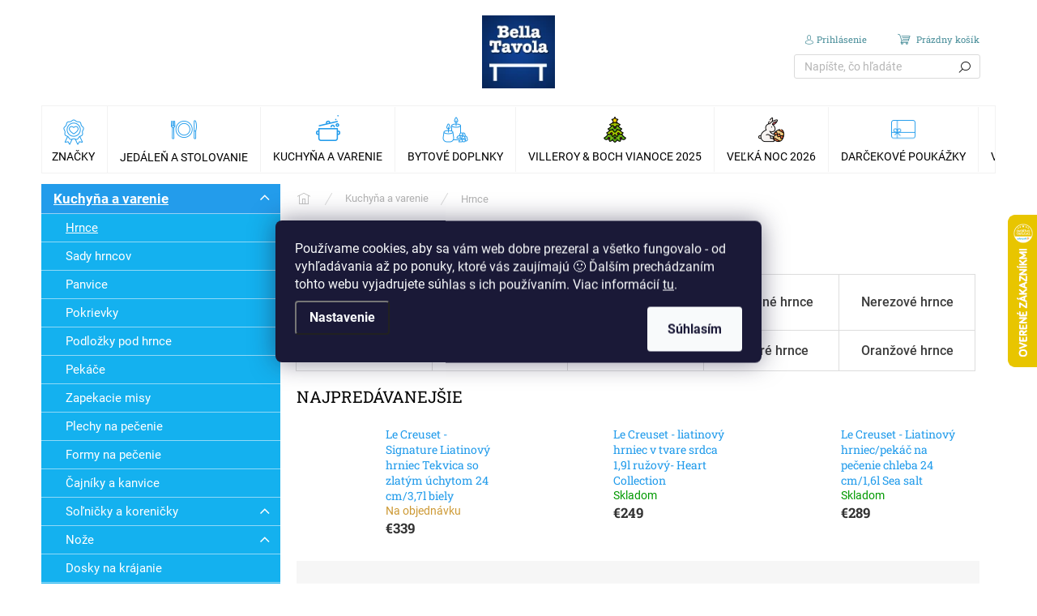

--- FILE ---
content_type: text/html; charset=utf-8
request_url: https://www.bellatavola.sk/hrnce/
body_size: 42451
content:
<!doctype html><html lang="sk" dir="ltr" class="header-background-light external-fonts-loaded"><head><meta charset="utf-8" /><meta name="viewport" content="width=device-width,initial-scale=1" /><title>Hrnce - bellatavola.sk</title><link rel="preconnect" href="https://cdn.myshoptet.com" /><link rel="dns-prefetch" href="https://cdn.myshoptet.com" /><link rel="preload" href="https://cdn.myshoptet.com/prj/dist/master/cms/libs/jquery/jquery-1.11.3.min.js" as="script" /><link href="https://cdn.myshoptet.com/prj/dist/master/cms/templates/frontend_templates/shared/css/font-face/roboto.css" rel="stylesheet"><link href="https://cdn.myshoptet.com/prj/dist/master/cms/templates/frontend_templates/shared/css/font-face/roboto-slab.css" rel="stylesheet"><script>
dataLayer = [];
dataLayer.push({'shoptet' : {
    "pageId": 4119,
    "pageType": "category",
    "currency": "EUR",
    "currencyInfo": {
        "decimalSeparator": ",",
        "exchangeRate": 1,
        "priceDecimalPlaces": 2,
        "symbol": "\u20ac",
        "symbolLeft": 1,
        "thousandSeparator": " "
    },
    "language": "sk",
    "projectId": 315911,
    "category": {
        "guid": "c51904e7-ca55-11ed-b451-2a01067a25a9",
        "path": "Kuchy\u0148a a varenie | Hrnce",
        "parentCategoryGuid": "b7a1e96b-ca55-11ed-b451-2a01067a25a9"
    },
    "cartInfo": {
        "id": null,
        "freeShipping": false,
        "freeShippingFrom": 0,
        "leftToFreeGift": {
            "formattedPrice": "\u20ac0",
            "priceLeft": 0
        },
        "freeGift": false,
        "leftToFreeShipping": {
            "priceLeft": 0,
            "dependOnRegion": 0,
            "formattedPrice": "\u20ac0"
        },
        "discountCoupon": [],
        "getNoBillingShippingPrice": {
            "withoutVat": 0,
            "vat": 0,
            "withVat": 0
        },
        "cartItems": [],
        "taxMode": "ORDINARY"
    },
    "cart": [],
    "customer": {
        "priceRatio": 1,
        "priceListId": 1,
        "groupId": null,
        "registered": false,
        "mainAccount": false
    }
}});
dataLayer.push({'cookie_consent' : {
    "marketing": "denied",
    "analytics": "denied"
}});
document.addEventListener('DOMContentLoaded', function() {
    shoptet.consent.onAccept(function(agreements) {
        if (agreements.length == 0) {
            return;
        }
        dataLayer.push({
            'cookie_consent' : {
                'marketing' : (agreements.includes(shoptet.config.cookiesConsentOptPersonalisation)
                    ? 'granted' : 'denied'),
                'analytics': (agreements.includes(shoptet.config.cookiesConsentOptAnalytics)
                    ? 'granted' : 'denied')
            },
            'event': 'cookie_consent'
        });
    });
});
</script>

<!-- Google Tag Manager -->
<script>(function(w,d,s,l,i){w[l]=w[l]||[];w[l].push({'gtm.start':
new Date().getTime(),event:'gtm.js'});var f=d.getElementsByTagName(s)[0],
j=d.createElement(s),dl=l!='dataLayer'?'&l='+l:'';j.async=true;j.src=
'https://www.googletagmanager.com/gtm.js?id='+i+dl;f.parentNode.insertBefore(j,f);
})(window,document,'script','dataLayer','GTM-TD7SSFT');</script>
<!-- End Google Tag Manager -->

<meta property="og:type" content="website"><meta property="og:site_name" content="bellatavola.sk"><meta property="og:url" content="https://www.bellatavola.sk/hrnce/"><meta property="og:title" content="Hrnce - bellatavola.sk"><meta name="author" content="Bella Tavola"><meta name="web_author" content="Shoptet.sk"><meta name="dcterms.rightsHolder" content="www.bellatavola.sk"><meta name="robots" content="index,follow"><meta property="og:image" content="https://www.bellatavola.sk/user/categories/orig/hrniec.jpg"><meta property="og:description" content="Hrnce, Bella Tavola"><meta name="description" content="Hrnce, Bella Tavola"><style>:root {--color-primary: #239ceb;--color-primary-h: 204;--color-primary-s: 83%;--color-primary-l: 53%;--color-primary-hover: #1997e5;--color-primary-hover-h: 203;--color-primary-hover-s: 80%;--color-primary-hover-l: 50%;--color-secondary: #468c98;--color-secondary-h: 189;--color-secondary-s: 37%;--color-secondary-l: 44%;--color-secondary-hover: #3b7580;--color-secondary-hover-h: 190;--color-secondary-hover-s: 37%;--color-secondary-hover-l: 37%;--color-tertiary: #14b1ef;--color-tertiary-h: 197;--color-tertiary-s: 87%;--color-tertiary-l: 51%;--color-tertiary-hover: #14b1ef;--color-tertiary-hover-h: 197;--color-tertiary-hover-s: 87%;--color-tertiary-hover-l: 51%;--color-header-background: #ffffff;--template-font: "Roboto";--template-headings-font: "Roboto Slab";--header-background-url: url("https://cdn.myshoptet.com/usr/www.bellatavola.sk/user/header_backgrounds/shoptet-top1__1920-1.png");--cookies-notice-background: #1A1937;--cookies-notice-color: #F8FAFB;--cookies-notice-button-hover: #f5f5f5;--cookies-notice-link-hover: #27263f;--templates-update-management-preview-mode-content: "Náhľad aktualizácií šablóny je aktívny pre váš prehliadač."}</style>
<link rel="next" href="/hrnce/strana-2/" />    <script>var shoptet = shoptet || {};</script>
    <script src="https://cdn.myshoptet.com/prj/dist/master/shop/dist/main-3g-header.js.05f199e7fd2450312de2.js"></script>
<!-- User include --><!-- api 426(80) html code header -->
<link rel="stylesheet" href="https://cdn.myshoptet.com/usr/api2.dklab.cz/user/documents/_doplnky/navstivene/315911/8/315911_8.css" type="text/css" /><style> :root { --dklab-lastvisited-background-color: #FFFFFF; } </style>
<!-- api 493(145) html code header -->
<link rel="stylesheet" href="https://cdn.myshoptet.com/usr/api2.dklab.cz/user/documents/_doplnky/templateCrystal/315911/572/315911_572.css" type="text/css" />
<!-- api 709(355) html code header -->
<script>
  const PWJS = {};
</script>

<script src=https://app.productwidgets.cz/pwjs.js></script>



<!-- project html code header -->
<style>
.latest-contribution-wrapper {display: none !important;}
.benefitBanner__picture {flex: 0 0 100%;width: 100%;margin: 0;max-width: 70px; height: 70px; align-items: center;-webkit-justify-content: center;justify-content: center;}
.benefitBanner__content{color: #666;width: 100%;padding: 10px 0 0 0;display: block;}
.benefitBanner__content .benefitBanner__title{color: #222;}
.benefitBanner {align-items: flex-start;}
.benefitBanner__item {flex: 1 1 25% !important;-webkit-justify-content: center;justify-content: center;}
.benefitBanner__link {flex-wrap: wrap;text-align: center;-webkit-justify-content: center;justify-content: center;}
.benefitBanner__item:nth-child(2) .benefitBanner__img, .benefitBanner__item:nth-child(3) .benefitBanner__img{width: 54px;}
@media screen and (max-width: 1199px){
.benefitBanner__item {flex: 1 1 50% !important;margin-bottom: 32px;}
}
@media screen and (max-width: 479px){
.benefitBanner {display: flex;flex-wrap: wrap;}
.benefitBanner__item {padding: 0 10px;}
}
@media screen and (min-width: 1200px){
.type-index .products.products-block > div {width: 25%;}
}
.st-cookies-v2 .siteCookies {box-shadow: 0 40px 160px 10px #00000080;}
</style>
<meta name="facebook-domain-verification" content="96phk5jscnkq1geiomvgp30818432h" />

<link type="text/css" rel="stylesheet" media="screen" href="/user/documents/style1.css" />
<link type="text/css" rel="stylesheet" media="screen" href="/user/documents/style2.css" />

<!-- <link rel="stylesheet" href="https://cdn.myshoptet.com/usr/shoptet.tomashlad.eu/user/documents/extras/doplnky/Bellatavola/screen.min.css?v=00001"/>
<link rel="stylesheet" href="https://cdn.myshoptet.com/usr/shoptet.tomashlad.eu/user/documents/extras/bellatavola-produkce/screen.min.css?v=093"/> -->

<link type="text/css" rel="stylesheet" media="screen" href="/user/documents/paxio.css" />

<style>

#navigation .menu-level-1 > li > a::before{background-size: 32px auto;background-position: 50% 50%;background-repeat: no-repeat;}
#navigation .menu-level-1 > li.menu-item-5028 > a::before {background-image: url('/user/documents/upload/Images/vanoce2.png');}
#navigation .menu-level-1 > li.menu-item-5031 > a::before {background-image: url('/user/documents/upload/Images/peceni.png');}
#navigation .menu-level-1 > li.menu-item-4286 > a::before {background-image: url('/user/documents/upload/Images/znacky.png');}
#navigation .menu-level-1 > li.menu-item-4188 > a::before {background-image: url('/user/documents/upload/Images/jidelna.png');}
#navigation .menu-level-1 > li.menu-item-4116 > a::before {background-image: url('/user/documents/upload/Images/kuchyne.png');}
#navigation .menu-level-1 > li.menu-item-4508 > a::before {background-image: url('/user/documents/upload/Images/doplnky.png');}
#navigation .menu-level-1 > li.menu-item-3036 > a::before {background-image: url('/user/documents/upload/Images/stromecek.png');}
#navigation .menu-level-1 > li.menu-item-4670 > a::before {background-image: url('/user/documents/upload/Images/poukazky.png');}
#navigation .menu-level-1 > li.menu-item-3203 > a::before {background-image: url('/user/documents/upload/Images/velikonoce.png');}
/*#navigation .menu-level-1 > li.menu-item-3203 > a::before {background-image: url('/user/documents/upload/Images/zajic-barevny.png');background-size: auto 34px;}*/
#navigation .menu-level-1 > li.menu-item-2382 > a::before {background-image: url('/user/documents/upload/Images/champagne.png');}
#navigation .menu-level-1 > li.menu-item-3945 > a::before {background-image: url('/user/documents/upload/Images/citron2.png');}
#navigation .menu-level-1 > li.menu-item-5139 > a::before {background-image: url('/user/documents/upload/Images/dyne.png');}
#navigation .menu-level-1 > li.menu-item-5142 > a::before {background-image: url('/user/documents/upload/Images/giftbox.png');}
#navigation .menu-level-1 > li.menu-item-5145 > a::before {background-image: url('/user/documents/upload/Images/bell.png');}
#navigation .menu-level-1 > li.menu-item-5160 > a::before {background-image: url('/user/documents/upload/Images/heart2.png');}


.breadcrumbs > span > a[href="/vianoce/"] > span{font-size: 0;}
.breadcrumbs > span > a[href="/vianoce/"] > span::after{content: "Vianoce 2025";font-size: 13px;}
.breadcrumbs > span > a[href="/villeroy-boch-velka-noc/"] > span{font-size: 0;}
.breadcrumbs > span > a[href="/villeroy-boch-velka-noc/"] > span::after{content: "Veľká noc 2026";font-size: 13px;}
.type-product .breadcrumbs > span > a[href="/villeroy-boch-toy-s-delight--toy-s-delight-decoration/"] > span{font-size: 0;}
.type-product .breadcrumbs > span > a[href="/villeroy-boch-toy-s-delight--toy-s-delight-decoration/"] > span::after{content: "Toy's Delight";font-size: 13px;}
@media screen and (max-width: 767px){
#navigation ul.menu-level-1 > li.ext.exp > a[href="/villeroy-boch-velka-noc/"] b{font-size: 0;}
#navigation ul.menu-level-1 > li.ext.exp > a[href="/villeroy-boch-velka-noc/"] b::after{font-size: 16px; content: "Veľká noc 2026";}
#navigation ul.menu-level-1 > li.ext.exp > a[href="/vianoce/"] b::after {content: "Vianoce 2025";}
.p-image, .image360 {margin-bottom: 12px;}
.p-info-wrapper .availability-value, .p-info-wrapper .detail-parameters {margin-bottom: 10px;}
.menu-level-2 .has-third-level:not(.clicked) .submenu-arrow{display: none !important;}
}
#nav-manufacturers{display: none !important;}
.increase__sign, .decrease__sign{display: none !important;}
.cat-link a{color: #b2b2b2;}
.cat-link a:not(:hover){text-decoration: underline;}
@media screen and (max-width: 1199px){
.cat-link{margin-top: 24px;}
}
.type-product .breadcrumbs > span:last-child, .type-product .breadcrumbs > span:nth-last-child(2) > a::after, .type-product .breadcrumbs > span:nth-last-child(2) .navigation-bullet {display: none !important;}
/*.breadcrumbs > span > a{color: var(--color-tertiary) !important;}*/
.sold-out{display: none !important;}
.subcategories.with-image li a .image img {width: auto;}
.tab-content .p .p-desc, .products-related .p .p-desc, .tab-content .p .stars-wrapper, .products-related .p .stars-wrapper, .tab-content .p .availability, .products-related .p .availability, .tab-content .p .flags-inline, .products-related .p .flags-inline, .tab-content .p .price-standard-wrapper, .products-related .p .price-standard-wrapper {display: block;}
@media screen and (min-width: 1200px){
.p-detail-info, .p-detail-inner-header {margin-left: 0;padding-left: 0;}
.p-image-wrapper {margin-top: 0;}
#content .p-detail{padding-top: 20px;}
.p-detail-inner-header h1{margin-top: 0;}
.p-detail-inner > .p-detail-inner-header, .product-top > div:first-child .p-detail-info{display: none !important;}
.p-info-wrapper .p-final-price-wrapper:first-child{margin-top: 130px;}
}
.homepage-blog-wrapper .description{color: #666;}
.homepage-blog-wrapper .news-item .text .title {line-height: 24px;font-size: 18px;height: 72px;overflow: hidden;}
.homepage-blog-wrapper{margin-bottom: 80px;}
@media screen and (max-width: 767px){
.homepage-blog-wrapper{margin-bottom: 40px;}
.menu-item-2739:not(.exp) .submenu-arrow{display: none !important;}
.products-block.products .p .name {line-height: 20px;height: 80px;display: block !important;font-size: 15px;}
}
.top-nav-button{border: 0 !important; background: none !important;color: var(--color-secondary) !important;font-family: var(--template-headings-font), sans-serif;}
</style>
<!-- /User include --><link rel="shortcut icon" href="/favicon.ico" type="image/x-icon" /><link rel="canonical" href="https://www.bellatavola.sk/hrnce/" />    <script>
        var _hwq = _hwq || [];
        _hwq.push(['setKey', '962DAB7BD3EF483E5AC3D1B08479558B']);
        _hwq.push(['setTopPos', '200']);
        _hwq.push(['showWidget', '22']);
        (function() {
            var ho = document.createElement('script');
            ho.src = 'https://sk.im9.cz/direct/i/gjs.php?n=wdgt&sak=962DAB7BD3EF483E5AC3D1B08479558B';
            var s = document.getElementsByTagName('script')[0]; s.parentNode.insertBefore(ho, s);
        })();
    </script>
<script>!function(){var t={9196:function(){!function(){var t=/\[object (Boolean|Number|String|Function|Array|Date|RegExp)\]/;function r(r){return null==r?String(r):(r=t.exec(Object.prototype.toString.call(Object(r))))?r[1].toLowerCase():"object"}function n(t,r){return Object.prototype.hasOwnProperty.call(Object(t),r)}function e(t){if(!t||"object"!=r(t)||t.nodeType||t==t.window)return!1;try{if(t.constructor&&!n(t,"constructor")&&!n(t.constructor.prototype,"isPrototypeOf"))return!1}catch(t){return!1}for(var e in t);return void 0===e||n(t,e)}function o(t,r,n){this.b=t,this.f=r||function(){},this.d=!1,this.a={},this.c=[],this.e=function(t){return{set:function(r,n){u(c(r,n),t.a)},get:function(r){return t.get(r)}}}(this),i(this,t,!n);var e=t.push,o=this;t.push=function(){var r=[].slice.call(arguments,0),n=e.apply(t,r);return i(o,r),n}}function i(t,n,o){for(t.c.push.apply(t.c,n);!1===t.d&&0<t.c.length;){if("array"==r(n=t.c.shift()))t:{var i=n,a=t.a;if("string"==r(i[0])){for(var f=i[0].split("."),s=f.pop(),p=(i=i.slice(1),0);p<f.length;p++){if(void 0===a[f[p]])break t;a=a[f[p]]}try{a[s].apply(a,i)}catch(t){}}}else if("function"==typeof n)try{n.call(t.e)}catch(t){}else{if(!e(n))continue;for(var l in n)u(c(l,n[l]),t.a)}o||(t.d=!0,t.f(t.a,n),t.d=!1)}}function c(t,r){for(var n={},e=n,o=t.split("."),i=0;i<o.length-1;i++)e=e[o[i]]={};return e[o[o.length-1]]=r,n}function u(t,o){for(var i in t)if(n(t,i)){var c=t[i];"array"==r(c)?("array"==r(o[i])||(o[i]=[]),u(c,o[i])):e(c)?(e(o[i])||(o[i]={}),u(c,o[i])):o[i]=c}}window.DataLayerHelper=o,o.prototype.get=function(t){var r=this.a;t=t.split(".");for(var n=0;n<t.length;n++){if(void 0===r[t[n]])return;r=r[t[n]]}return r},o.prototype.flatten=function(){this.b.splice(0,this.b.length),this.b[0]={},u(this.a,this.b[0])}}()}},r={};function n(e){var o=r[e];if(void 0!==o)return o.exports;var i=r[e]={exports:{}};return t[e](i,i.exports,n),i.exports}n.n=function(t){var r=t&&t.__esModule?function(){return t.default}:function(){return t};return n.d(r,{a:r}),r},n.d=function(t,r){for(var e in r)n.o(r,e)&&!n.o(t,e)&&Object.defineProperty(t,e,{enumerable:!0,get:r[e]})},n.o=function(t,r){return Object.prototype.hasOwnProperty.call(t,r)},function(){"use strict";n(9196)}()}();</script><style>/* custom background */@media (min-width: 992px) {body {background-color: #ffffff ;background-position: top center;background-repeat: no-repeat;background-attachment: fixed;}}</style>    <!-- Global site tag (gtag.js) - Google Analytics -->
    <script async src="https://www.googletagmanager.com/gtag/js?id=G-63QTZTYCM5"></script>
    <script>
        
        window.dataLayer = window.dataLayer || [];
        function gtag(){dataLayer.push(arguments);}
        

                    console.debug('default consent data');

            gtag('consent', 'default', {"ad_storage":"denied","analytics_storage":"denied","ad_user_data":"denied","ad_personalization":"denied","wait_for_update":500});
            dataLayer.push({
                'event': 'default_consent'
            });
        
        gtag('js', new Date());

        
                gtag('config', 'G-63QTZTYCM5', {"groups":"GA4","send_page_view":false,"content_group":"category","currency":"EUR","page_language":"sk"});
        
                gtag('config', 'AW-971632830', {"allow_enhanced_conversions":true});
        
        
        
        
        
                    gtag('event', 'page_view', {"send_to":"GA4","page_language":"sk","content_group":"category","currency":"EUR"});
        
        
        
        
        
        
        
        
        
        
        
        
        
        document.addEventListener('DOMContentLoaded', function() {
            if (typeof shoptet.tracking !== 'undefined') {
                for (var id in shoptet.tracking.bannersList) {
                    gtag('event', 'view_promotion', {
                        "send_to": "UA",
                        "promotions": [
                            {
                                "id": shoptet.tracking.bannersList[id].id,
                                "name": shoptet.tracking.bannersList[id].name,
                                "position": shoptet.tracking.bannersList[id].position
                            }
                        ]
                    });
                }
            }

            shoptet.consent.onAccept(function(agreements) {
                if (agreements.length !== 0) {
                    console.debug('gtag consent accept');
                    var gtagConsentPayload =  {
                        'ad_storage': agreements.includes(shoptet.config.cookiesConsentOptPersonalisation)
                            ? 'granted' : 'denied',
                        'analytics_storage': agreements.includes(shoptet.config.cookiesConsentOptAnalytics)
                            ? 'granted' : 'denied',
                                                                                                'ad_user_data': agreements.includes(shoptet.config.cookiesConsentOptPersonalisation)
                            ? 'granted' : 'denied',
                        'ad_personalization': agreements.includes(shoptet.config.cookiesConsentOptPersonalisation)
                            ? 'granted' : 'denied',
                        };
                    console.debug('update consent data', gtagConsentPayload);
                    gtag('consent', 'update', gtagConsentPayload);
                    dataLayer.push(
                        { 'event': 'update_consent' }
                    );
                }
            });
        });
    </script>
</head><body class="desktop id-4119 in-hrnce template-11 type-category multiple-columns-body columns-mobile-2 columns-3 blank-mode blank-mode-css ums_forms_redesign--off ums_a11y_category_page--on ums_discussion_rating_forms--off ums_flags_display_unification--on ums_a11y_login--on mobile-header-version-0">
        <div id="fb-root"></div>
        <script>
            window.fbAsyncInit = function() {
                FB.init({
                    autoLogAppEvents : true,
                    xfbml            : true,
                    version          : 'v24.0'
                });
            };
        </script>
        <script async defer crossorigin="anonymous" src="https://connect.facebook.net/sk_SK/sdk.js#xfbml=1&version=v24.0"></script>
<!-- Google Tag Manager (noscript) -->
<noscript><iframe src="https://www.googletagmanager.com/ns.html?id=GTM-TD7SSFT"
height="0" width="0" style="display:none;visibility:hidden"></iframe></noscript>
<!-- End Google Tag Manager (noscript) -->

    <div class="siteCookies siteCookies--center siteCookies--dark js-siteCookies" role="dialog" data-testid="cookiesPopup" data-nosnippet>
        <div class="siteCookies__form">
            <div class="siteCookies__content">
                <div class="siteCookies__text">
                    Používame cookies, aby sa vám web dobre prezeral a všetko fungovalo - od vyhľadávania až po ponuky, ktoré vás zaujímajú 🙂 Ďalším prechádzaním tohto webu vyjadrujete súhlas s ich používaním. Viac informácií <a href="http://www.bellatavola.cz/podmienky-ochrany-osobnych-udajov/" target="\">tu</a>.
                </div>
                <p class="siteCookies__links">
                    <button class="siteCookies__link js-cookies-settings" aria-label="Nastavenia cookies" data-testid="cookiesSettings">Nastavenie</button>
                </p>
            </div>
            <div class="siteCookies__buttonWrap">
                                <button class="siteCookies__button js-cookiesConsentSubmit" value="all" aria-label="Prijať cookies" data-testid="buttonCookiesAccept">Súhlasím</button>
            </div>
        </div>
        <script>
            document.addEventListener("DOMContentLoaded", () => {
                const siteCookies = document.querySelector('.js-siteCookies');
                document.addEventListener("scroll", shoptet.common.throttle(() => {
                    const st = document.documentElement.scrollTop;
                    if (st > 1) {
                        siteCookies.classList.add('siteCookies--scrolled');
                    } else {
                        siteCookies.classList.remove('siteCookies--scrolled');
                    }
                }, 100));
            });
        </script>
    </div>
<a href="#content" class="skip-link sr-only">Prejsť na obsah</a><div class="overall-wrapper"><div class="user-action"><div class="container">
    <div class="user-action-in">
                    <div id="login" class="user-action-login popup-widget login-widget" role="dialog" aria-labelledby="loginHeading">
        <div class="popup-widget-inner">
                            <h2 id="loginHeading">Prihlásenie k vášmu účtu</h2><div id="customerLogin"><form action="/action/Customer/Login/" method="post" id="formLoginIncluded" class="csrf-enabled formLogin" data-testid="formLogin"><input type="hidden" name="referer" value="" /><div class="form-group"><div class="input-wrapper email js-validated-element-wrapper no-label"><input type="email" name="email" class="form-control" autofocus placeholder="E-mailová adresa (napr. jan@novak.sk)" data-testid="inputEmail" autocomplete="email" required /></div></div><div class="form-group"><div class="input-wrapper password js-validated-element-wrapper no-label"><input type="password" name="password" class="form-control" placeholder="Heslo" data-testid="inputPassword" autocomplete="current-password" required /><span class="no-display">Nemôžete vyplniť toto pole</span><input type="text" name="surname" value="" class="no-display" /></div></div><div class="form-group"><div class="login-wrapper"><button type="submit" class="btn btn-secondary btn-text btn-login" data-testid="buttonSubmit">Prihlásiť sa</button><div class="password-helper"><a href="/registracia/" data-testid="signup" rel="nofollow">Nová registrácia</a><a href="/klient/zabudnute-heslo/" rel="nofollow">Zabudnuté heslo</a></div></div></div><div class="social-login-buttons"><div class="social-login-buttons-divider"><span>alebo</span></div><div class="form-group"><a href="/action/Social/login/?provider=Facebook" class="login-btn facebook" rel="nofollow"><span class="login-facebook-icon"></span><strong>Prihlásiť sa cez Facebook</strong></a></div><div class="form-group"><a href="/action/Social/login/?provider=Google" class="login-btn google" rel="nofollow"><span class="login-google-icon"></span><strong>Prihlásiť sa cez Google</strong></a></div></div></form>
</div>                    </div>
    </div>

                            <div id="cart-widget" class="user-action-cart popup-widget cart-widget loader-wrapper" data-testid="popupCartWidget" role="dialog" aria-hidden="true">
    <div class="popup-widget-inner cart-widget-inner place-cart-here">
        <div class="loader-overlay">
            <div class="loader"></div>
        </div>
    </div>

    <div class="cart-widget-button">
        <a href="/kosik/" class="btn btn-conversion" id="continue-order-button" rel="nofollow" data-testid="buttonNextStep">Pokračovať do košíka</a>
    </div>
</div>
            </div>
</div>
</div><div class="top-navigation-bar" data-testid="topNavigationBar">

    <div class="container">

        <div class="top-navigation-contacts">
            <strong>Zákaznícka podpora:</strong><a href="tel:0910545752" class="project-phone" aria-label="Zavolať na 0910545752" data-testid="contactboxPhone"><span>0910 545 752</span></a><a href="mailto:info@bellatavola.sk" class="project-email" data-testid="contactboxEmail"><span>info@bellatavola.sk</span></a>        </div>

                            <div class="top-navigation-menu">
                <div class="top-navigation-menu-trigger"></div>
                <ul class="top-navigation-bar-menu">
                                            <li class="top-navigation-menu-item-3114">
                            <a href="/onas/" target="blank">O nás</a>
                        </li>
                                            <li class="top-navigation-menu-item-29">
                            <a href="/kontakty/" target="blank">Kontakty</a>
                        </li>
                                            <li class="top-navigation-menu-item-39">
                            <a href="/obchodne-podmienky/" target="blank">Obchodné podmienky</a>
                        </li>
                                            <li class="top-navigation-menu-item-691">
                            <a href="/podmienky-ochrany-osobnych-udajov/" target="blank">Podmienky ochrany osobných údajov</a>
                        </li>
                                            <li class="top-navigation-menu-item-4966">
                            <a href="/osobny-odber-na-predajni/" target="blank">Osobný odber na predajni v Bratislave a v Košiciach</a>
                        </li>
                                            <li class="top-navigation-menu-item--6">
                            <a href="/napiste-nam/" target="blank">Napíšte nám</a>
                        </li>
                                            <li class="top-navigation-menu-item-3781">
                            <a href="/blog/">Blog</a>
                        </li>
                                    </ul>
                <ul class="top-navigation-bar-menu-helper"></ul>
            </div>
        
        <div class="top-navigation-tools top-navigation-tools--language">
            <div class="responsive-tools">
                <a href="#" class="toggle-window" data-target="search" aria-label="Hľadať" data-testid="linkSearchIcon"></a>
                                                            <a href="#" class="toggle-window" data-target="login"></a>
                                                    <a href="#" class="toggle-window" data-target="navigation" aria-label="Menu" data-testid="hamburgerMenu"></a>
            </div>
                        <button class="top-nav-button top-nav-button-login toggle-window" type="button" data-target="login" aria-haspopup="dialog" aria-controls="login" aria-expanded="false" data-testid="signin"><span>Prihlásenie</span></button>        </div>

    </div>

</div>
<header id="header"><div class="container navigation-wrapper">
    <div class="header-top">
        <div class="site-name-wrapper">
            <div class="site-name"><a href="/" data-testid="linkWebsiteLogo"><img src="https://cdn.myshoptet.com/usr/www.bellatavola.sk/user/logos/bellatavola-logo1-100-1.png" alt="Bella Tavola" fetchpriority="low" /></a></div>        </div>
        <div class="search" itemscope itemtype="https://schema.org/WebSite">
            <meta itemprop="headline" content="Hrnce"/><meta itemprop="url" content="https://www.bellatavola.sk"/><meta itemprop="text" content="Hrnce, Bella Tavola"/>            <form action="/action/ProductSearch/prepareString/" method="post"
    id="formSearchForm" class="search-form compact-form js-search-main"
    itemprop="potentialAction" itemscope itemtype="https://schema.org/SearchAction" data-testid="searchForm">
    <fieldset>
        <meta itemprop="target"
            content="https://www.bellatavola.sk/vyhladavanie/?string={string}"/>
        <input type="hidden" name="language" value="sk"/>
        
            
<input
    type="search"
    name="string"
        class="query-input form-control search-input js-search-input"
    placeholder="Napíšte, čo hľadáte"
    autocomplete="off"
    required
    itemprop="query-input"
    aria-label="Vyhľadávanie"
    data-testid="searchInput"
>
            <button type="submit" class="btn btn-default" data-testid="searchBtn">Hľadať</button>
        
    </fieldset>
</form>
        </div>
        <div class="navigation-buttons">
                
    <a href="/kosik/" class="btn btn-icon toggle-window cart-count" data-target="cart" data-hover="true" data-redirect="true" data-testid="headerCart" rel="nofollow" aria-haspopup="dialog" aria-expanded="false" aria-controls="cart-widget">
        
                <span class="sr-only">Nákupný košík</span>
        
            <span class="cart-price visible-lg-inline-block" data-testid="headerCartPrice">
                                    Prázdny košík                            </span>
        
    
            </a>
        </div>
    </div>
    <nav id="navigation" aria-label="Hlavné menu" data-collapsible="true"><div class="navigation-in menu"><ul class="menu-level-1" role="menubar" data-testid="headerMenuItems"><li class="menu-item-4286 ext" role="none"><a href="/znacky/" data-testid="headerMenuItem" role="menuitem" aria-haspopup="true" aria-expanded="false"><b>Značky</b><span class="submenu-arrow"></span></a><ul class="menu-level-2" aria-label="Značky" tabindex="-1" role="menu"><li class="menu-item-2007 has-third-level" role="none"><a href="/villeroy-boch/" class="menu-image" data-testid="headerMenuItem" tabindex="-1" aria-hidden="true"><img src="data:image/svg+xml,%3Csvg%20width%3D%22140%22%20height%3D%22100%22%20xmlns%3D%22http%3A%2F%2Fwww.w3.org%2F2000%2Fsvg%22%3E%3C%2Fsvg%3E" alt="" aria-hidden="true" width="140" height="100"  data-src="https://cdn.myshoptet.com/usr/www.bellatavola.sk/user/categories/thumb/villeroylogo.png" fetchpriority="low" /></a><div><a href="/villeroy-boch/" data-testid="headerMenuItem" role="menuitem"><span>Villeroy &amp; Boch</span></a>
                                                    <ul class="menu-level-3" role="menu">
                                                                    <li class="menu-item-5114" role="none">
                                        <a href="/villeroy-boch-letna-akcia/" data-testid="headerMenuItem" role="menuitem">
                                            Zimná akcia 2026</a>,                                    </li>
                                                                    <li class="menu-item-2010" role="none">
                                        <a href="/porcelan-villeroy-boch/" data-testid="headerMenuItem" role="menuitem">
                                            Porcelán</a>,                                    </li>
                                                                    <li class="menu-item-3093" role="none">
                                        <a href="/villeroy-boch-pre-deti-3/" data-testid="headerMenuItem" role="menuitem">
                                            Villeroy &amp; Boch - pre deti</a>,                                    </li>
                                                                    <li class="menu-item-4095" role="none">
                                        <a href="/275--vyrocie-villeroy-boch/" data-testid="headerMenuItem" role="menuitem">
                                            275. výročie Villeroy &amp; Boch</a>,                                    </li>
                                                                    <li class="menu-item-2049" role="none">
                                        <a href="/sklo-villeroy-boch/" data-testid="headerMenuItem" role="menuitem">
                                            Sklo</a>,                                    </li>
                                                                    <li class="menu-item-2055" role="none">
                                        <a href="/vazy-villeroy-boch/" data-testid="headerMenuItem" role="menuitem">
                                            Vázy</a>,                                    </li>
                                                                    <li class="menu-item-2058" role="none">
                                        <a href="/pribory-villeroy-boch/" data-testid="headerMenuItem" role="menuitem">
                                            Príbory Villeroy &amp; Boch</a>,                                    </li>
                                                                    <li class="menu-item-3978" role="none">
                                        <a href="/villeroy-boch-iconic-la-boule/" data-testid="headerMenuItem" role="menuitem">
                                            Iconic La Boule</a>,                                    </li>
                                                                    <li class="menu-item-2064" role="none">
                                        <a href="/obrusy--servitky--sviecky-villeroy-boch/" data-testid="headerMenuItem" role="menuitem">
                                            Obrusy, servítky, sviečky</a>,                                    </li>
                                                                    <li class="menu-item-2388" role="none">
                                        <a href="/darceky-villeroy-boch/" data-testid="headerMenuItem" role="menuitem">
                                            Darčeky</a>,                                    </li>
                                                                    <li class="menu-item-4005" role="none">
                                        <a href="/bytove-doplnky-villeroy-boch/" data-testid="headerMenuItem" role="menuitem">
                                            Bytové doplnky</a>,                                    </li>
                                                                    <li class="menu-item-2547" role="none">
                                        <a href="/zlavnene-sety-villeroy-boch/" data-testid="headerMenuItem" role="menuitem">
                                            Zľavnené sety</a>,                                    </li>
                                                                    <li class="menu-item-3912" role="none">
                                        <a href="/villeroy-boch-darcekove-krabicky/" data-testid="headerMenuItem" role="menuitem">
                                            Villeroy &amp; Boch darčekové krabičky</a>                                    </li>
                                                            </ul>
                        </div></li><li class="menu-item-3260 has-third-level" role="none"><a href="/le-creuset/" class="menu-image" data-testid="headerMenuItem" tabindex="-1" aria-hidden="true"><img src="data:image/svg+xml,%3Csvg%20width%3D%22140%22%20height%3D%22100%22%20xmlns%3D%22http%3A%2F%2Fwww.w3.org%2F2000%2Fsvg%22%3E%3C%2Fsvg%3E" alt="" aria-hidden="true" width="140" height="100"  data-src="https://cdn.myshoptet.com/usr/www.bellatavola.sk/user/categories/thumb/lecreusetlogo.png" fetchpriority="low" /></a><div><a href="/le-creuset/" data-testid="headerMenuItem" role="menuitem"><span>LE CREUSET</span></a>
                                                    <ul class="menu-level-3" role="menu">
                                                                    <li class="menu-item-5151" role="none">
                                        <a href="/lecreuset-akcia/" data-testid="headerMenuItem" role="menuitem">
                                            Zimná akcia 2026</a>,                                    </li>
                                                                    <li class="menu-item-4170" role="none">
                                        <a href="/liatinovy-riad-le-creuset/" data-testid="headerMenuItem" role="menuitem">
                                            Liatinový riad Le Creuset</a>,                                    </li>
                                                                    <li class="menu-item-3617" role="none">
                                        <a href="/keramicky-riad-le-creuset/" data-testid="headerMenuItem" role="menuitem">
                                            Keramický riad Le Creuset</a>,                                    </li>
                                                                    <li class="menu-item-3308" role="none">
                                        <a href="/hlinikovy-riad-le-creuset/" data-testid="headerMenuItem" role="menuitem">
                                            Hliníkový riad Le Creuset</a>,                                    </li>
                                                                    <li class="menu-item-3305" role="none">
                                        <a href="/nerezovy-riad-3-ply-le-creuset/" data-testid="headerMenuItem" role="menuitem">
                                            Nerezový riad 3-ply Le Creuset</a>,                                    </li>
                                                                    <li class="menu-item-5154" role="none">
                                        <a href="/le-creuset-hrnce/" data-testid="headerMenuItem" role="menuitem">
                                            Le Creuset hrnce</a>,                                    </li>
                                                                    <li class="menu-item-3473" role="none">
                                        <a href="/pokrievky-na-hrnce-a-panvice-le-creuset/" data-testid="headerMenuItem" role="menuitem">
                                            Pokrievky na hrnce a panvice</a>,                                    </li>
                                                                    <li class="menu-item-4673" role="none">
                                        <a href="/cajniky-a-kanvice-le-creuset/" data-testid="headerMenuItem" role="menuitem">
                                            Čajníky a kanvice Le Creuset</a>,                                    </li>
                                                                    <li class="menu-item-3311" role="none">
                                        <a href="/formy-a-plechy-na-pecenie-le-creuset/" data-testid="headerMenuItem" role="menuitem">
                                            Formy a plechy na pečenie Le Creuset</a>,                                    </li>
                                                                    <li class="menu-item-3599" role="none">
                                        <a href="/kuchynske-doplnky-le-creuset/" data-testid="headerMenuItem" role="menuitem">
                                            Kuchynské doplnky Le Creuset</a>,                                    </li>
                                                                    <li class="menu-item-3470" role="none">
                                        <a href="/valentin-od-le-creuset/" data-testid="headerMenuItem" role="menuitem">
                                            Valentín od Le Creuset</a>,                                    </li>
                                                                    <li class="menu-item-3314" role="none">
                                        <a href="/doplnky-k-vinu-le-creuset/" data-testid="headerMenuItem" role="menuitem">
                                            Doplnky k vínu Le Creuset</a>,                                    </li>
                                                                    <li class="menu-item-3428" role="none">
                                        <a href="/le-creuset-vianoce/" data-testid="headerMenuItem" role="menuitem">
                                            Le Creuset - Vianoce</a>,                                    </li>
                                                                    <li class="menu-item-4083" role="none">
                                        <a href="/le-creuset-halloween/" data-testid="headerMenuItem" role="menuitem">
                                            Le Creuset - Halloween</a>,                                    </li>
                                                                    <li class="menu-item-3927" role="none">
                                        <a href="/le-creuset-riviera/" data-testid="headerMenuItem" role="menuitem">
                                            Le Creuset - RIVIERA</a>,                                    </li>
                                                                    <li class="menu-item-4002" role="none">
                                        <a href="/olive-branch/" data-testid="headerMenuItem" role="menuitem">
                                            Olivový háj - Kolekcia Olive Branch</a>,                                    </li>
                                                                    <li class="menu-item-5117" role="none">
                                        <a href="/le-creuset-petal/" data-testid="headerMenuItem" role="menuitem">
                                            Le Creuset Petal</a>,                                    </li>
                                                                    <li class="menu-item-5181" role="none">
                                        <a href="/le-creuset-jardin/" data-testid="headerMenuItem" role="menuitem">
                                            Le Creuset Jardin</a>                                    </li>
                                                            </ul>
                        </div></li><li class="menu-item-2451 has-third-level" role="none"><a href="/ruffoni/" class="menu-image" data-testid="headerMenuItem" tabindex="-1" aria-hidden="true"><img src="data:image/svg+xml,%3Csvg%20width%3D%22140%22%20height%3D%22100%22%20xmlns%3D%22http%3A%2F%2Fwww.w3.org%2F2000%2Fsvg%22%3E%3C%2Fsvg%3E" alt="" aria-hidden="true" width="140" height="100"  data-src="https://cdn.myshoptet.com/usr/www.bellatavola.sk/user/categories/thumb/ruffonilogo.png" fetchpriority="low" /></a><div><a href="/ruffoni/" data-testid="headerMenuItem" role="menuitem"><span>RUFFONI</span></a>
                                                    <ul class="menu-level-3" role="menu">
                                                                    <li class="menu-item-3864" role="none">
                                        <a href="/ruffoni-historia-decor/" data-testid="headerMenuItem" role="menuitem">
                                            Historia Decor</a>,                                    </li>
                                                                    <li class="menu-item-3873" role="none">
                                        <a href="/ruffoni-opus-cupra/" data-testid="headerMenuItem" role="menuitem">
                                            Opus Cupra</a>,                                    </li>
                                                                    <li class="menu-item-3876" role="none">
                                        <a href="/ruffoni-opus-prima/" data-testid="headerMenuItem" role="menuitem">
                                            Opus Prima</a>,                                    </li>
                                                                    <li class="menu-item-3885" role="none">
                                        <a href="/ruffoni-symphonia-prima/" data-testid="headerMenuItem" role="menuitem">
                                            Symphonia Prima</a>,                                    </li>
                                                                    <li class="menu-item-3882" role="none">
                                        <a href="/ruffoni-symphonia-cupra/" data-testid="headerMenuItem" role="menuitem">
                                            Symphonia Cupra</a>,                                    </li>
                                                                    <li class="menu-item-5040" role="none">
                                        <a href="/ruffoni-disney100/" data-testid="headerMenuItem" role="menuitem">
                                            Ruffoni Disney100</a>,                                    </li>
                                                                    <li class="menu-item-3894" role="none">
                                        <a href="/ruffoni-limitovana-edicia/" data-testid="headerMenuItem" role="menuitem">
                                            Limitovaná edícia</a>,                                    </li>
                                                                    <li class="menu-item-3891" role="none">
                                        <a href="/doplnky-ruffoni/" data-testid="headerMenuItem" role="menuitem">
                                            Doplnky</a>,                                    </li>
                                                                    <li class="menu-item-3888" role="none">
                                        <a href="/dozy-a-formy-na-pecenie-ruffoni/" data-testid="headerMenuItem" role="menuitem">
                                            Dózy a formy na pečenie</a>,                                    </li>
                                                                    <li class="menu-item-3867" role="none">
                                        <a href="/starostlivost-ruffoni/" data-testid="headerMenuItem" role="menuitem">
                                            Starostlivosť</a>,                                    </li>
                                                                    <li class="menu-item-3897" role="none">
                                        <a href="/ruffoni-gustibus/" data-testid="headerMenuItem" role="menuitem">
                                            Gustibus</a>                                    </li>
                                                            </ul>
                        </div></li><li class="menu-item-2073 has-third-level" role="none"><a href="/nachtmann/" class="menu-image" data-testid="headerMenuItem" tabindex="-1" aria-hidden="true"><img src="data:image/svg+xml,%3Csvg%20width%3D%22140%22%20height%3D%22100%22%20xmlns%3D%22http%3A%2F%2Fwww.w3.org%2F2000%2Fsvg%22%3E%3C%2Fsvg%3E" alt="" aria-hidden="true" width="140" height="100"  data-src="https://cdn.myshoptet.com/usr/www.bellatavola.sk/user/categories/thumb/nachtmann-logo.jpg" fetchpriority="low" /></a><div><a href="/nachtmann/" data-testid="headerMenuItem" role="menuitem"><span>Nachtmann</span></a>
                                                    <ul class="menu-level-3" role="menu">
                                                                    <li class="menu-item-3488" role="none">
                                        <a href="/nachtmann-a-spiegelau-kolekcie/" data-testid="headerMenuItem" role="menuitem">
                                            Nachtmann kolekcie</a>,                                    </li>
                                                                    <li class="menu-item-4634" role="none">
                                        <a href="/pohare-nachtmann/" data-testid="headerMenuItem" role="menuitem">
                                            Poháre</a>,                                    </li>
                                                                    <li class="menu-item-4637" role="none">
                                        <a href="/whisky-sety-nachtmann/" data-testid="headerMenuItem" role="menuitem">
                                            Whisky sety</a>,                                    </li>
                                                                    <li class="menu-item-2076" role="none">
                                        <a href="/karafy-a-dzbany-nachtmann/" data-testid="headerMenuItem" role="menuitem">
                                            Karafy a džbány</a>,                                    </li>
                                                                    <li class="menu-item-3999" role="none">
                                        <a href="/letny-drink-2/" data-testid="headerMenuItem" role="menuitem">
                                            Letný drink</a>,                                    </li>
                                                                    <li class="menu-item-2352" role="none">
                                        <a href="/taniere-nachtmann/" data-testid="headerMenuItem" role="menuitem">
                                            Taniere</a>,                                    </li>
                                                                    <li class="menu-item-4643" role="none">
                                        <a href="/misy-a-misky-nachtmann/" data-testid="headerMenuItem" role="menuitem">
                                            Misy a misky</a>,                                    </li>
                                                                    <li class="menu-item-2367" role="none">
                                        <a href="/vazy-nachtmann/" data-testid="headerMenuItem" role="menuitem">
                                            Vázy</a>,                                    </li>
                                                                    <li class="menu-item-2160" role="none">
                                        <a href="/svietniky-nachtmann/" data-testid="headerMenuItem" role="menuitem">
                                            Svietniky</a>,                                    </li>
                                                                    <li class="menu-item-2655" role="none">
                                        <a href="/doplnky-nachtmann/" data-testid="headerMenuItem" role="menuitem">
                                            Doplnky</a>                                    </li>
                                                            </ul>
                        </div></li><li class="menu-item-2646" role="none"><a href="/robbe-berking-striebro/" class="menu-image" data-testid="headerMenuItem" tabindex="-1" aria-hidden="true"><img src="data:image/svg+xml,%3Csvg%20width%3D%22140%22%20height%3D%22100%22%20xmlns%3D%22http%3A%2F%2Fwww.w3.org%2F2000%2Fsvg%22%3E%3C%2Fsvg%3E" alt="" aria-hidden="true" width="140" height="100"  data-src="https://cdn.myshoptet.com/usr/www.bellatavola.sk/user/categories/thumb/robbeberkinglogo.png" fetchpriority="low" /></a><div><a href="/robbe-berking-striebro/" data-testid="headerMenuItem" role="menuitem"><span>Robbe &amp; Berking - Striebro</span></a>
                        </div></li><li class="menu-item-2556 has-third-level" role="none"><a href="/vista-alegre/" class="menu-image" data-testid="headerMenuItem" tabindex="-1" aria-hidden="true"><img src="data:image/svg+xml,%3Csvg%20width%3D%22140%22%20height%3D%22100%22%20xmlns%3D%22http%3A%2F%2Fwww.w3.org%2F2000%2Fsvg%22%3E%3C%2Fsvg%3E" alt="" aria-hidden="true" width="140" height="100"  data-src="https://cdn.myshoptet.com/usr/www.bellatavola.sk/user/categories/thumb/vistalogo.png" fetchpriority="low" /></a><div><a href="/vista-alegre/" data-testid="headerMenuItem" role="menuitem"><span>Vista Alegre</span></a>
                                                    <ul class="menu-level-3" role="menu">
                                                                    <li class="menu-item-2574" role="none">
                                        <a href="/vista-alegre-butterfly-parade/" data-testid="headerMenuItem" role="menuitem">
                                            Butterfly Parade</a>,                                    </li>
                                                                    <li class="menu-item-2754" role="none">
                                        <a href="/vista-alegre-bicos/" data-testid="headerMenuItem" role="menuitem">
                                            Bicos</a>,                                    </li>
                                                                    <li class="menu-item-2592" role="none">
                                        <a href="/vista-alegre-carrara/" data-testid="headerMenuItem" role="menuitem">
                                            Carrara</a>,                                    </li>
                                                                    <li class="menu-item-2637" role="none">
                                        <a href="/vista-alegre-calcada-portuguesa/" data-testid="headerMenuItem" role="menuitem">
                                            Calçada Portuguesa</a>,                                    </li>
                                                                    <li class="menu-item-2919" role="none">
                                        <a href="/vista-alegre-cannaregio/" data-testid="headerMenuItem" role="menuitem">
                                            Cannaregio</a>,                                    </li>
                                                                    <li class="menu-item-2559" role="none">
                                        <a href="/vista-alegre-domo-white/" data-testid="headerMenuItem" role="menuitem">
                                            Domo White</a>,                                    </li>
                                                                    <li class="menu-item-3398" role="none">
                                        <a href="/vista-alegre-domo-gold/" data-testid="headerMenuItem" role="menuitem">
                                            Domo Gold</a>,                                    </li>
                                                                    <li class="menu-item-2904" role="none">
                                        <a href="/vista-alegre-maya/" data-testid="headerMenuItem" role="menuitem">
                                            Maya</a>,                                    </li>
                                                                    <li class="menu-item-2988" role="none">
                                        <a href="/vista-alegre-herbariare/" data-testid="headerMenuItem" role="menuitem">
                                            Herbariare</a>,                                    </li>
                                                                    <li class="menu-item-2562" role="none">
                                        <a href="/vista-alegre-ornament/" data-testid="headerMenuItem" role="menuitem">
                                            Ornament</a>,                                    </li>
                                                                    <li class="menu-item-2565" role="none">
                                        <a href="/vista-alegre-matrix/" data-testid="headerMenuItem" role="menuitem">
                                            Matrix</a>,                                    </li>
                                                                    <li class="menu-item-2568" role="none">
                                        <a href="/vista-alegre-tea-with-alice/" data-testid="headerMenuItem" role="menuitem">
                                            Tea With Alice</a>,                                    </li>
                                                                    <li class="menu-item-2571" role="none">
                                        <a href="/vista-alegre-love-who-you-want/" data-testid="headerMenuItem" role="menuitem">
                                            Love Who You Want</a>,                                    </li>
                                                                    <li class="menu-item-2577" role="none">
                                        <a href="/vista-alegre-capuleto/" data-testid="headerMenuItem" role="menuitem">
                                            Capuleto</a>,                                    </li>
                                                                    <li class="menu-item-2580" role="none">
                                        <a href="/vista-alegre-sol-y-sombra/" data-testid="headerMenuItem" role="menuitem">
                                            Sol Y Sombra</a>,                                    </li>
                                                                    <li class="menu-item-2583" role="none">
                                        <a href="/vista-alegre-caribe/" data-testid="headerMenuItem" role="menuitem">
                                            Caribe</a>,                                    </li>
                                                                    <li class="menu-item-2586" role="none">
                                        <a href="/vista-alegre-venezia/" data-testid="headerMenuItem" role="menuitem">
                                            Venezia</a>,                                    </li>
                                                                    <li class="menu-item-2589" role="none">
                                        <a href="/vista-alegre-transatlantica/" data-testid="headerMenuItem" role="menuitem">
                                            Transatlântica</a>,                                    </li>
                                                                    <li class="menu-item-2595" role="none">
                                        <a href="/vista-alegre-olhar-o-brasil/" data-testid="headerMenuItem" role="menuitem">
                                            Olhar o Brasil</a>,                                    </li>
                                                                    <li class="menu-item-2598" role="none">
                                        <a href="/vista-alegre-trasso/" data-testid="headerMenuItem" role="menuitem">
                                            Trasso</a>,                                    </li>
                                                                    <li class="menu-item-2601" role="none">
                                        <a href="/vista-alegre-bairro-das-flores-detska-kolekcia/" data-testid="headerMenuItem" role="menuitem">
                                            Bairro das Flores - detská kolekcia</a>,                                    </li>
                                                                    <li class="menu-item-2604" role="none">
                                        <a href="/vista-alegre-emerald/" data-testid="headerMenuItem" role="menuitem">
                                            Emerald</a>,                                    </li>
                                                                    <li class="menu-item-2607" role="none">
                                        <a href="/vista-alegre-flapper/" data-testid="headerMenuItem" role="menuitem">
                                            Flapper</a>,                                    </li>
                                                                    <li class="menu-item-2613" role="none">
                                        <a href="/vista-alegre-timeless/" data-testid="headerMenuItem" role="menuitem">
                                            Timeless</a>,                                    </li>
                                                                    <li class="menu-item-2652" role="none">
                                        <a href="/vista-alegre-chicago/" data-testid="headerMenuItem" role="menuitem">
                                            Chicago</a>,                                    </li>
                                                                    <li class="menu-item-2658" role="none">
                                        <a href="/vista-alegre-shell-white/" data-testid="headerMenuItem" role="menuitem">
                                            Shell White</a>,                                    </li>
                                                                    <li class="menu-item-2661" role="none">
                                        <a href="/vista-alegre-centrepiece-corais/" data-testid="headerMenuItem" role="menuitem">
                                            Centrepiece Corais</a>,                                    </li>
                                                                    <li class="menu-item-2664" role="none">
                                        <a href="/sklo-vista-alegre/" data-testid="headerMenuItem" role="menuitem">
                                            Sklo</a>,                                    </li>
                                                                    <li class="menu-item-2667" role="none">
                                        <a href="/vista-alegre-zahara/" data-testid="headerMenuItem" role="menuitem">
                                            Zahara</a>,                                    </li>
                                                                    <li class="menu-item-2670" role="none">
                                        <a href="/vista-alegre-pedalando/" data-testid="headerMenuItem" role="menuitem">
                                            Pedalando</a>,                                    </li>
                                                                    <li class="menu-item-2727" role="none">
                                        <a href="/vista-alegre-jazz/" data-testid="headerMenuItem" role="menuitem">
                                            Jazz</a>,                                    </li>
                                                                    <li class="menu-item-2730" role="none">
                                        <a href="/vista-alegre-eternal/" data-testid="headerMenuItem" role="menuitem">
                                            Eternal</a>,                                    </li>
                                                                    <li class="menu-item-2745" role="none">
                                        <a href="/vista-alegre-reveries/" data-testid="headerMenuItem" role="menuitem">
                                            Réveries</a>,                                    </li>
                                                                    <li class="menu-item-2748" role="none">
                                        <a href="/vista-alegre-utopia/" data-testid="headerMenuItem" role="menuitem">
                                            Utopia</a>,                                    </li>
                                                                    <li class="menu-item-2751" role="none">
                                        <a href="/vista-alegre-fatima/" data-testid="headerMenuItem" role="menuitem">
                                            Fátima</a>,                                    </li>
                                                                    <li class="menu-item-2757" role="none">
                                        <a href="/vista-alegre-mariinsky/" data-testid="headerMenuItem" role="menuitem">
                                            Mariinsky</a>,                                    </li>
                                                                    <li class="menu-item-2826" role="none">
                                        <a href="/vista-alegre-tchaikovsky/" data-testid="headerMenuItem" role="menuitem">
                                            Tchaikovsky</a>,                                    </li>
                                                                    <li class="menu-item-2910" role="none">
                                        <a href="/vista-alegre-primavera/" data-testid="headerMenuItem" role="menuitem">
                                            Primavera</a>,                                    </li>
                                                                    <li class="menu-item-2922" role="none">
                                        <a href="/vista-alegre-paseo/" data-testid="headerMenuItem" role="menuitem">
                                            Paseo</a>,                                    </li>
                                                                    <li class="menu-item-2958" role="none">
                                        <a href="/vista-alegre-elegant/" data-testid="headerMenuItem" role="menuitem">
                                            Elegant</a>,                                    </li>
                                                                    <li class="menu-item-2961" role="none">
                                        <a href="/vista-alegre-amazonia-ecoarts/" data-testid="headerMenuItem" role="menuitem">
                                            Amazonia Ecoarts</a>,                                    </li>
                                                                    <li class="menu-item-2964" role="none">
                                        <a href="/vista-alegre-gryphus/" data-testid="headerMenuItem" role="menuitem">
                                            Gryphus</a>,                                    </li>
                                                                    <li class="menu-item-2979" role="none">
                                        <a href="/vista-alegre-pessoa-goncalo-viana/" data-testid="headerMenuItem" role="menuitem">
                                            Pessoa Gonçalo Viana</a>,                                    </li>
                                                                    <li class="menu-item-2982" role="none">
                                        <a href="/vista-alegre-afrika/" data-testid="headerMenuItem" role="menuitem">
                                            Afrika</a>,                                    </li>
                                                                    <li class="menu-item-2985" role="none">
                                        <a href="/vista-alegre-pharos/" data-testid="headerMenuItem" role="menuitem">
                                            Pharos</a>,                                    </li>
                                                                    <li class="menu-item-3395" role="none">
                                        <a href="/vista-alegre-blooming/" data-testid="headerMenuItem" role="menuitem">
                                            Blooming</a>,                                    </li>
                                                                    <li class="menu-item-3808" role="none">
                                        <a href="/vista-alegre-monarch/" data-testid="headerMenuItem" role="menuitem">
                                            Monarch</a>,                                    </li>
                                                                    <li class="menu-item-3811" role="none">
                                        <a href="/vista-alegre-catherine-wheel/" data-testid="headerMenuItem" role="menuitem">
                                            Catherine wheel</a>,                                    </li>
                                                                    <li class="menu-item-3909" role="none">
                                        <a href="/vista-alegre-samatra/" data-testid="headerMenuItem" role="menuitem">
                                            Samatra</a>,                                    </li>
                                                                    <li class="menu-item-3987" role="none">
                                        <a href="/vista-alegre-crescendo/" data-testid="headerMenuItem" role="menuitem">
                                            Crescendo</a>,                                    </li>
                                                                    <li class="menu-item-3990" role="none">
                                        <a href="/vista-alegre-bee-gold/" data-testid="headerMenuItem" role="menuitem">
                                            Bee Gold</a>,                                    </li>
                                                                    <li class="menu-item-3993" role="none">
                                        <a href="/vista-alegre-windows/" data-testid="headerMenuItem" role="menuitem">
                                            Windows</a>,                                    </li>
                                                                    <li class="menu-item-4089" role="none">
                                        <a href="/vista-alegre-palazzo-gold/" data-testid="headerMenuItem" role="menuitem">
                                            Palazzo Gold</a>,                                    </li>
                                                                    <li class="menu-item-4533" role="none">
                                        <a href="/vista-alegre-futurismo/" data-testid="headerMenuItem" role="menuitem">
                                            Futurismo</a>,                                    </li>
                                                                    <li class="menu-item-5066" role="none">
                                        <a href="/spirit-white/" data-testid="headerMenuItem" role="menuitem">
                                            Vista Alegre Spirit White</a>,                                    </li>
                                                                    <li class="menu-item-4736" role="none">
                                        <a href="/bordallo-pinheiro/" data-testid="headerMenuItem" role="menuitem">
                                            Bordallo Pinheiro</a>,                                    </li>
                                                                    <li class="menu-item-4739" role="none">
                                        <a href="/bordallo-pinheiro-coroa-de-natal/" data-testid="headerMenuItem" role="menuitem">
                                            BORDALLO PINHEIRO Coroa De Natal</a>,                                    </li>
                                                                    <li class="menu-item-5120" role="none">
                                        <a href="/vista-alegre-alma/" data-testid="headerMenuItem" role="menuitem">
                                            Vista Alegre Alma</a>                                    </li>
                                                            </ul>
                        </div></li><li class="menu-item-3132 has-third-level" role="none"><a href="/noze-mac-kai/" class="menu-image" data-testid="headerMenuItem" tabindex="-1" aria-hidden="true"><img src="data:image/svg+xml,%3Csvg%20width%3D%22140%22%20height%3D%22100%22%20xmlns%3D%22http%3A%2F%2Fwww.w3.org%2F2000%2Fsvg%22%3E%3C%2Fsvg%3E" alt="" aria-hidden="true" width="140" height="100"  data-src="https://cdn.myshoptet.com/usr/www.bellatavola.sk/user/categories/thumb/kailogo.png" fetchpriority="low" /></a><div><a href="/noze-mac-kai/" data-testid="headerMenuItem" role="menuitem"><span>Nože KAI</span></a>
                                                    <ul class="menu-level-3" role="menu">
                                                                    <li class="menu-item-3856" role="none">
                                        <a href="/kai-limitovana-edicia-shun-engetsu/" data-testid="headerMenuItem" role="menuitem">
                                            KAI - limitovaná edícia Shun Engetsu</a>,                                    </li>
                                                                    <li class="menu-item-3135" role="none">
                                        <a href="/kai/" data-testid="headerMenuItem" role="menuitem">
                                            Nože Kai</a>                                    </li>
                                                            </ul>
                        </div></li><li class="menu-item-3138" role="none"><a href="/mac/" class="menu-image" data-testid="headerMenuItem" tabindex="-1" aria-hidden="true"><img src="data:image/svg+xml,%3Csvg%20width%3D%22140%22%20height%3D%22100%22%20xmlns%3D%22http%3A%2F%2Fwww.w3.org%2F2000%2Fsvg%22%3E%3C%2Fsvg%3E" alt="" aria-hidden="true" width="140" height="100"  data-src="https://cdn.myshoptet.com/usr/www.bellatavola.sk/user/categories/thumb/mac-logo.png" fetchpriority="low" /></a><div><a href="/mac/" data-testid="headerMenuItem" role="menuitem"><span>Nože MAC</span></a>
                        </div></li><li class="menu-item-2796 has-third-level" role="none"><a href="/meissen/" class="menu-image" data-testid="headerMenuItem" tabindex="-1" aria-hidden="true"><img src="data:image/svg+xml,%3Csvg%20width%3D%22140%22%20height%3D%22100%22%20xmlns%3D%22http%3A%2F%2Fwww.w3.org%2F2000%2Fsvg%22%3E%3C%2Fsvg%3E" alt="" aria-hidden="true" width="140" height="100"  data-src="https://cdn.myshoptet.com/usr/www.bellatavola.sk/user/categories/thumb/meissenlogo.png" fetchpriority="low" /></a><div><a href="/meissen/" data-testid="headerMenuItem" role="menuitem"><span>Meissen porcelán 1710</span></a>
                                                    <ul class="menu-level-3" role="menu">
                                                                    <li class="menu-item-4981" role="none">
                                        <a href="/meissen-no-41-noble-blue/" data-testid="headerMenuItem" role="menuitem">
                                            Meissen No 41 Noble Blue</a>,                                    </li>
                                                                    <li class="menu-item-4990" role="none">
                                        <a href="/meissen-no-41-royal-blossom/" data-testid="headerMenuItem" role="menuitem">
                                            Meissen No 41 Royal Blossom</a>,                                    </li>
                                                                    <li class="menu-item-4984" role="none">
                                        <a href="/meissen-no-41-swords/" data-testid="headerMenuItem" role="menuitem">
                                            Meissen No 41 Swords</a>,                                    </li>
                                                                    <li class="menu-item-4987" role="none">
                                        <a href="/meissen-no-41-stripes/" data-testid="headerMenuItem" role="menuitem">
                                            Meissen No 41 Stripes</a>,                                    </li>
                                                                    <li class="menu-item-4993" role="none">
                                        <a href="/meissen-cosmopolitan-white/" data-testid="headerMenuItem" role="menuitem">
                                            Meissen Cosmopolitan White</a>,                                    </li>
                                                                    <li class="menu-item-5002" role="none">
                                        <a href="/meissen-cosmopolitan-gold/" data-testid="headerMenuItem" role="menuitem">
                                            Meissen Cosmopolitan Gold</a>,                                    </li>
                                                                    <li class="menu-item-4996" role="none">
                                        <a href="/meissen-cosmopolitan-blue-orchid/" data-testid="headerMenuItem" role="menuitem">
                                            Meissen Cosmopolitan Blue Orchid</a>,                                    </li>
                                                                    <li class="menu-item-4999" role="none">
                                        <a href="/meissen-cosmopolitan-platin/" data-testid="headerMenuItem" role="menuitem">
                                            Meissen Cosmopolitan Platin</a>,                                    </li>
                                                                    <li class="menu-item-5008" role="none">
                                        <a href="/meissen-cosmopolitan-ming-dragon/" data-testid="headerMenuItem" role="menuitem">
                                            Meissen Cosmopolitan Ming Dragon</a>,                                    </li>
                                                                    <li class="menu-item-5005" role="none">
                                        <a href="/meissen-cosmopolitan-royal-palace/" data-testid="headerMenuItem" role="menuitem">
                                            Meissen Cosmopolitan Royal Palace</a>,                                    </li>
                                                                    <li class="menu-item-5020" role="none">
                                        <a href="/meissen-espresso-dell-arte/" data-testid="headerMenuItem" role="menuitem">
                                            Meissen Espresso Dell&#039;Arte</a>,                                    </li>
                                                                    <li class="menu-item-5014" role="none">
                                        <a href="/meissen-figurine-collectibles/" data-testid="headerMenuItem" role="menuitem">
                                            Meissen Figurine Collectibles</a>,                                    </li>
                                                                    <li class="menu-item-5017" role="none">
                                        <a href="/meissen-blue-onion-zwiebelmuster/" data-testid="headerMenuItem" role="menuitem">
                                            Meissen Blue Onion Zwiebelmuster</a>,                                    </li>
                                                                    <li class="menu-item-5023" role="none">
                                        <a href="/meissen-shape/" data-testid="headerMenuItem" role="menuitem">
                                            Meissen Shape</a>                                    </li>
                                                            </ul>
                        </div></li><li class="menu-item-2133 has-third-level" role="none"><a href="/zafferano/" class="menu-image" data-testid="headerMenuItem" tabindex="-1" aria-hidden="true"><img src="data:image/svg+xml,%3Csvg%20width%3D%22140%22%20height%3D%22100%22%20xmlns%3D%22http%3A%2F%2Fwww.w3.org%2F2000%2Fsvg%22%3E%3C%2Fsvg%3E" alt="" aria-hidden="true" width="140" height="100"  data-src="https://cdn.myshoptet.com/usr/www.bellatavola.sk/user/categories/thumb/zafferano1.jpeg" fetchpriority="low" /></a><div><a href="/zafferano/" data-testid="headerMenuItem" role="menuitem"><span>ZAFFERANO</span></a>
                                                    <ul class="menu-level-3" role="menu">
                                                                    <li class="menu-item-2136" role="none">
                                        <a href="/torson/" data-testid="headerMenuItem" role="menuitem">
                                            Torson</a>,                                    </li>
                                                                    <li class="menu-item-2139" role="none">
                                        <a href="/provenzale/" data-testid="headerMenuItem" role="menuitem">
                                            Provenzale</a>,                                    </li>
                                                                    <li class="menu-item-2148" role="none">
                                        <a href="/nuove-esperienze/" data-testid="headerMenuItem" role="menuitem">
                                            Nuove Esperienze</a>,                                    </li>
                                                                    <li class="menu-item-2151" role="none">
                                        <a href="/vem/" data-testid="headerMenuItem" role="menuitem">
                                            Vem</a>,                                    </li>
                                                                    <li class="menu-item-2157" role="none">
                                        <a href="/perle/" data-testid="headerMenuItem" role="menuitem">
                                            Perle</a>,                                    </li>
                                                                    <li class="menu-item-2235" role="none">
                                        <a href="/bei/" data-testid="headerMenuItem" role="menuitem">
                                            Bei</a>,                                    </li>
                                                                    <li class="menu-item-2238" role="none">
                                        <a href="/sig--wilson/" data-testid="headerMenuItem" role="menuitem">
                                            Sig. Wilson</a>,                                    </li>
                                                                    <li class="menu-item-2241" role="none">
                                        <a href="/gessato/" data-testid="headerMenuItem" role="menuitem">
                                            Gessato</a>,                                    </li>
                                                                    <li class="menu-item-2469" role="none">
                                        <a href="/barocco/" data-testid="headerMenuItem" role="menuitem">
                                            Barocco</a>,                                    </li>
                                                                    <li class="menu-item-2553" role="none">
                                        <a href="/tue/" data-testid="headerMenuItem" role="menuitem">
                                            Tue</a>,                                    </li>
                                                                    <li class="menu-item-2625" role="none">
                                        <a href="/bilia--party/" data-testid="headerMenuItem" role="menuitem">
                                            Bilia, Party</a>,                                    </li>
                                                                    <li class="menu-item-2868" role="none">
                                        <a href="/rapsody-in-blu/" data-testid="headerMenuItem" role="menuitem">
                                            Rapsody in Blu</a>,                                    </li>
                                                                    <li class="menu-item-2871" role="none">
                                        <a href="/damasco/" data-testid="headerMenuItem" role="menuitem">
                                            Damasco</a>,                                    </li>
                                                                    <li class="menu-item-2874" role="none">
                                        <a href="/crayon/" data-testid="headerMenuItem" role="menuitem">
                                            Crayon</a>,                                    </li>
                                                                    <li class="menu-item-2940" role="none">
                                        <a href="/poldina-lampy/" data-testid="headerMenuItem" role="menuitem">
                                            Poldina - lampy</a>,                                    </li>
                                                                    <li class="menu-item-3939" role="none">
                                        <a href="/pirolo/" data-testid="headerMenuItem" role="menuitem">
                                            Pirolo</a>,                                    </li>
                                                                    <li class="menu-item-3942" role="none">
                                        <a href="/losanghe/" data-testid="headerMenuItem" role="menuitem">
                                            LOSANGHE</a>                                    </li>
                                                            </ul>
                        </div></li><li class="menu-item-3593" role="none"><a href="/ihr-servitky--sviecky-a-doplnky/" class="menu-image" data-testid="headerMenuItem" tabindex="-1" aria-hidden="true"><img src="data:image/svg+xml,%3Csvg%20width%3D%22140%22%20height%3D%22100%22%20xmlns%3D%22http%3A%2F%2Fwww.w3.org%2F2000%2Fsvg%22%3E%3C%2Fsvg%3E" alt="" aria-hidden="true" width="140" height="100"  data-src="https://cdn.myshoptet.com/usr/www.bellatavola.sk/user/categories/thumb/ihr-logo.png" fetchpriority="low" /></a><div><a href="/ihr-servitky--sviecky-a-doplnky/" data-testid="headerMenuItem" role="menuitem"><span>IHR - servítky, sviečky a doplnky</span></a>
                        </div></li><li class="menu-item-3679" role="none"><a href="/villa-altachiara/" class="menu-image" data-testid="headerMenuItem" tabindex="-1" aria-hidden="true"><img src="data:image/svg+xml,%3Csvg%20width%3D%22140%22%20height%3D%22100%22%20xmlns%3D%22http%3A%2F%2Fwww.w3.org%2F2000%2Fsvg%22%3E%3C%2Fsvg%3E" alt="" aria-hidden="true" width="140" height="100"  data-src="https://cdn.myshoptet.com/usr/www.bellatavola.sk/user/categories/thumb/villalogo.png" fetchpriority="low" /></a><div><a href="/villa-altachiara/" data-testid="headerMenuItem" role="menuitem"><span>Villa Altachiara</span></a>
                        </div></li><li class="menu-item-2379" role="none"><a href="/mepra/" class="menu-image" data-testid="headerMenuItem" tabindex="-1" aria-hidden="true"><img src="data:image/svg+xml,%3Csvg%20width%3D%22140%22%20height%3D%22100%22%20xmlns%3D%22http%3A%2F%2Fwww.w3.org%2F2000%2Fsvg%22%3E%3C%2Fsvg%3E" alt="" aria-hidden="true" width="140" height="100"  data-src="https://cdn.myshoptet.com/usr/www.bellatavola.sk/user/categories/thumb/mepra.png" fetchpriority="low" /></a><div><a href="/mepra/" data-testid="headerMenuItem" role="menuitem"><span>MEPRA</span></a>
                        </div></li><li class="menu-item-3936" role="none"><a href="/microplane/" class="menu-image" data-testid="headerMenuItem" tabindex="-1" aria-hidden="true"><img src="data:image/svg+xml,%3Csvg%20width%3D%22140%22%20height%3D%22100%22%20xmlns%3D%22http%3A%2F%2Fwww.w3.org%2F2000%2Fsvg%22%3E%3C%2Fsvg%3E" alt="" aria-hidden="true" width="140" height="100"  data-src="https://cdn.myshoptet.com/usr/www.bellatavola.sk/user/categories/thumb/microplane.png" fetchpriority="low" /></a><div><a href="/microplane/" data-testid="headerMenuItem" role="menuitem"><span>Microplane</span></a>
                        </div></li><li class="menu-item-2424 has-third-level" role="none"><a href="/forge-de-laguiole/" class="menu-image" data-testid="headerMenuItem" tabindex="-1" aria-hidden="true"><img src="data:image/svg+xml,%3Csvg%20width%3D%22140%22%20height%3D%22100%22%20xmlns%3D%22http%3A%2F%2Fwww.w3.org%2F2000%2Fsvg%22%3E%3C%2Fsvg%3E" alt="" aria-hidden="true" width="140" height="100"  data-src="https://cdn.myshoptet.com/usr/www.bellatavola.sk/user/categories/thumb/forgelogo.png" fetchpriority="low" /></a><div><a href="/forge-de-laguiole/" data-testid="headerMenuItem" role="menuitem"><span>Forge-de-Laguiole</span></a>
                                                    <ul class="menu-level-3" role="menu">
                                                                    <li class="menu-item-2427" role="none">
                                        <a href="/doplnky/" data-testid="headerMenuItem" role="menuitem">
                                            Doplnky</a>                                    </li>
                                                            </ul>
                        </div></li><li class="menu-item-2337 has-third-level" role="none"><a href="/meyer-mayor-svajciarsky-textil-utierky--zastery-v-eko-kvalite/" class="menu-image" data-testid="headerMenuItem" tabindex="-1" aria-hidden="true"><img src="data:image/svg+xml,%3Csvg%20width%3D%22140%22%20height%3D%22100%22%20xmlns%3D%22http%3A%2F%2Fwww.w3.org%2F2000%2Fsvg%22%3E%3C%2Fsvg%3E" alt="" aria-hidden="true" width="140" height="100"  data-src="https://cdn.myshoptet.com/usr/www.bellatavola.sk/user/categories/thumb/mmlogo.jpeg" fetchpriority="low" /></a><div><a href="/meyer-mayor-svajciarsky-textil-utierky--zastery-v-eko-kvalite/" data-testid="headerMenuItem" role="menuitem"><span>Meyer Mayor - švajčiarsky textil - utierky, zástery - v EKO kvalite</span></a>
                                                    <ul class="menu-level-3" role="menu">
                                                                    <li class="menu-item-2340" role="none">
                                        <a href="/kuchynske-utierky-karo-vzor/" data-testid="headerMenuItem" role="menuitem">
                                            Kuchynské utierky - KARO vzor</a>,                                    </li>
                                                                    <li class="menu-item-2343" role="none">
                                        <a href="/kuchynske-utierky-pasy-pruzky/" data-testid="headerMenuItem" role="menuitem">
                                            Kuchynské utierky - Pásy/prúžky</a>,                                    </li>
                                                                    <li class="menu-item-2346" role="none">
                                        <a href="/kuchynske-utierky-vzorovane-s-obrazkami/" data-testid="headerMenuItem" role="menuitem">
                                            Kuchynské utierky - vzorované / s obrázkami</a>                                    </li>
                                                            </ul>
                        </div></li><li class="menu-item-5105" role="none"><a href="/isabelle-rose/" class="menu-image" data-testid="headerMenuItem" tabindex="-1" aria-hidden="true"><img src="data:image/svg+xml,%3Csvg%20width%3D%22140%22%20height%3D%22100%22%20xmlns%3D%22http%3A%2F%2Fwww.w3.org%2F2000%2Fsvg%22%3E%3C%2Fsvg%3E" alt="" aria-hidden="true" width="140" height="100"  data-src="https://cdn.myshoptet.com/usr/www.bellatavola.sk/user/categories/thumb/isabelle-rose.jpeg" fetchpriority="low" /></a><div><a href="/isabelle-rose/" data-testid="headerMenuItem" role="menuitem"><span>Isabelle Rose</span></a>
                        </div></li></ul></li>
<li class="menu-item-4188 ext" role="none"><a href="/jedalen-a-stolovanie/" data-testid="headerMenuItem" role="menuitem" aria-haspopup="true" aria-expanded="false"><b>Jedáleň a stolovanie</b><span class="submenu-arrow"></span></a><ul class="menu-level-2" aria-label="Jedáleň a stolovanie" tabindex="-1" role="menu"><li class="menu-item-4191" role="none"><a href="/jedalenske-supravy/" class="menu-image" data-testid="headerMenuItem" tabindex="-1" aria-hidden="true"><img src="data:image/svg+xml,%3Csvg%20width%3D%22140%22%20height%3D%22100%22%20xmlns%3D%22http%3A%2F%2Fwww.w3.org%2F2000%2Fsvg%22%3E%3C%2Fsvg%3E" alt="" aria-hidden="true" width="140" height="100"  data-src="https://cdn.myshoptet.com/usr/www.bellatavola.sk/user/categories/thumb/mariefleurset.png" fetchpriority="low" /></a><div><a href="/jedalenske-supravy/" data-testid="headerMenuItem" role="menuitem"><span>Jedálenské súpravy</span></a>
                        </div></li><li class="menu-item-4496 has-third-level" role="none"><a href="/taniere/" class="menu-image" data-testid="headerMenuItem" tabindex="-1" aria-hidden="true"><img src="data:image/svg+xml,%3Csvg%20width%3D%22140%22%20height%3D%22100%22%20xmlns%3D%22http%3A%2F%2Fwww.w3.org%2F2000%2Fsvg%22%3E%3C%2Fsvg%3E" alt="" aria-hidden="true" width="140" height="100"  data-src="https://cdn.myshoptet.com/usr/www.bellatavola.sk/user/categories/thumb/taniere2.jpg" fetchpriority="low" /></a><div><a href="/taniere/" data-testid="headerMenuItem" role="menuitem"><span>Taniere</span></a>
                                                    <ul class="menu-level-3" role="menu">
                                                                    <li class="menu-item-4194" role="none">
                                        <a href="/tanierove-supravy/" data-testid="headerMenuItem" role="menuitem">
                                            Tanierové súpravy</a>,                                    </li>
                                                                    <li class="menu-item-4679" role="none">
                                        <a href="/hlboke-taniere/" data-testid="headerMenuItem" role="menuitem">
                                            Hlboké taniere</a>,                                    </li>
                                                                    <li class="menu-item-4682" role="none">
                                        <a href="/plytke-taniere/" data-testid="headerMenuItem" role="menuitem">
                                            Plytké taniere</a>,                                    </li>
                                                                    <li class="menu-item-4685" role="none">
                                        <a href="/dezertne-taniere/" data-testid="headerMenuItem" role="menuitem">
                                            Dezertné taniere</a>,                                    </li>
                                                                    <li class="menu-item-4197" role="none">
                                        <a href="/servirovacie-taniere/" data-testid="headerMenuItem" role="menuitem">
                                            Servírovacie taniere</a>,                                    </li>
                                                                    <li class="menu-item-4915" role="none">
                                        <a href="/pecivove-taniere/" data-testid="headerMenuItem" role="menuitem">
                                            Pečivové taniere</a>,                                    </li>
                                                                    <li class="menu-item-4912" role="none">
                                        <a href="/bufetove-taniere/" data-testid="headerMenuItem" role="menuitem">
                                            Bufetové taniere</a>,                                    </li>
                                                                    <li class="menu-item-4688" role="none">
                                        <a href="/pizza-taniere/" data-testid="headerMenuItem" role="menuitem">
                                            Pizza taniere</a>,                                    </li>
                                                                    <li class="menu-item-4691" role="none">
                                        <a href="/taniere-na-cestoviny/" data-testid="headerMenuItem" role="menuitem">
                                            Taniere na cestoviny</a>                                    </li>
                                                            </ul>
                        </div></li><li class="menu-item-4978" role="none"><a href="/vianocne-obedove-supravy-villeroy-boch/" class="menu-image" data-testid="headerMenuItem" tabindex="-1" aria-hidden="true"><img src="data:image/svg+xml,%3Csvg%20width%3D%22140%22%20height%3D%22100%22%20xmlns%3D%22http%3A%2F%2Fwww.w3.org%2F2000%2Fsvg%22%3E%3C%2Fsvg%3E" alt="" aria-hidden="true" width="140" height="100"  data-src="https://cdn.myshoptet.com/usr/www.bellatavola.sk/user/categories/thumb/suprava-toysdelight.jpeg" fetchpriority="low" /></a><div><a href="/vianocne-obedove-supravy-villeroy-boch/" data-testid="headerMenuItem" role="menuitem"><span>Vianočné obedové súpravy Villeroy &amp; Boch</span></a>
                        </div></li><li class="menu-item-4212 has-third-level" role="none"><a href="/pohare-2/" class="menu-image" data-testid="headerMenuItem" tabindex="-1" aria-hidden="true"><img src="data:image/svg+xml,%3Csvg%20width%3D%22140%22%20height%3D%22100%22%20xmlns%3D%22http%3A%2F%2Fwww.w3.org%2F2000%2Fsvg%22%3E%3C%2Fsvg%3E" alt="" aria-hidden="true" width="140" height="100"  data-src="https://cdn.myshoptet.com/usr/www.bellatavola.sk/user/categories/thumb/palais.jpg" fetchpriority="low" /></a><div><a href="/pohare-2/" data-testid="headerMenuItem" role="menuitem"><span>Poháre</span></a>
                                                    <ul class="menu-level-3" role="menu">
                                                                    <li class="menu-item-4448" role="none">
                                        <a href="/pohare-na-vino/" data-testid="headerMenuItem" role="menuitem">
                                            Poháre na víno</a>,                                    </li>
                                                                    <li class="menu-item-4451" role="none">
                                        <a href="/pohare-na-sampanske/" data-testid="headerMenuItem" role="menuitem">
                                            Poháre na šampanské</a>,                                    </li>
                                                                    <li class="menu-item-4454" role="none">
                                        <a href="/pohare-na-vodu/" data-testid="headerMenuItem" role="menuitem">
                                            Poháre na vodu</a>,                                    </li>
                                                                    <li class="menu-item-4457" role="none">
                                        <a href="/pohare-na-pivo/" data-testid="headerMenuItem" role="menuitem">
                                            Poháre na pivo</a>,                                    </li>
                                                                    <li class="menu-item-3823" role="none">
                                        <a href="/pohare-na-whisky/" data-testid="headerMenuItem" role="menuitem">
                                            Poháre na whisky</a>,                                    </li>
                                                                    <li class="menu-item-4047" role="none">
                                        <a href="/pohare-na-destilaty-a-likery/" data-testid="headerMenuItem" role="menuitem">
                                            Poháre na destiláty a likéry</a>,                                    </li>
                                                                    <li class="menu-item-4640" role="none">
                                        <a href="/whisky-sety/" data-testid="headerMenuItem" role="menuitem">
                                            Whisky sety</a>                                    </li>
                                                            </ul>
                        </div></li><li class="menu-item-4242 has-third-level" role="none"><a href="/hrnceky-a-salky/" class="menu-image" data-testid="headerMenuItem" tabindex="-1" aria-hidden="true"><img src="data:image/svg+xml,%3Csvg%20width%3D%22140%22%20height%3D%22100%22%20xmlns%3D%22http%3A%2F%2Fwww.w3.org%2F2000%2Fsvg%22%3E%3C%2Fsvg%3E" alt="" aria-hidden="true" width="140" height="100"  data-src="https://cdn.myshoptet.com/usr/www.bellatavola.sk/user/categories/thumb/tchai.jpeg" fetchpriority="low" /></a><div><a href="/hrnceky-a-salky/" data-testid="headerMenuItem" role="menuitem"><span>Hrnčeky a šálky</span></a>
                                                    <ul class="menu-level-3" role="menu">
                                                                    <li class="menu-item-4718" role="none">
                                        <a href="/salky/" data-testid="headerMenuItem" role="menuitem">
                                            Šálky</a>,                                    </li>
                                                                    <li class="menu-item-4715" role="none">
                                        <a href="/hrnceky/" data-testid="headerMenuItem" role="menuitem">
                                            Hrnčeky</a>,                                    </li>
                                                                    <li class="menu-item-4742" role="none">
                                        <a href="/salky-s-podsalkami/" data-testid="headerMenuItem" role="menuitem">
                                            Šálky s podšálkami</a>,                                    </li>
                                                                    <li class="menu-item-4703" role="none">
                                        <a href="/podsalky/" data-testid="headerMenuItem" role="menuitem">
                                            Podšálky</a>,                                    </li>
                                                                    <li class="menu-item-4206" role="none">
                                        <a href="/kavove-supravy/" data-testid="headerMenuItem" role="menuitem">
                                            Kávové súpravy</a>,                                    </li>
                                                                    <li class="menu-item-4203" role="none">
                                        <a href="/cajove-supravy/" data-testid="headerMenuItem" role="menuitem">
                                            Čajové súpravy</a>                                    </li>
                                                            </ul>
                        </div></li><li class="menu-item-4499 has-third-level" role="none"><a href="/misy-a-misky/" class="menu-image" data-testid="headerMenuItem" tabindex="-1" aria-hidden="true"><img src="data:image/svg+xml,%3Csvg%20width%3D%22140%22%20height%3D%22100%22%20xmlns%3D%22http%3A%2F%2Fwww.w3.org%2F2000%2Fsvg%22%3E%3C%2Fsvg%3E" alt="" aria-hidden="true" width="140" height="100"  data-src="https://cdn.myshoptet.com/usr/www.bellatavola.sk/user/categories/thumb/misa333.jpg" fetchpriority="low" /></a><div><a href="/misy-a-misky/" data-testid="headerMenuItem" role="menuitem"><span>Misy a misky</span></a>
                                                    <ul class="menu-level-3" role="menu">
                                                                    <li class="menu-item-4200" role="none">
                                        <a href="/servirovacie-misy/" data-testid="headerMenuItem" role="menuitem">
                                            Servírovacie misy</a>,                                    </li>
                                                                    <li class="menu-item-4523" role="none">
                                        <a href="/omacniky/" data-testid="headerMenuItem" role="menuitem">
                                            Omáčniky</a>,                                    </li>
                                                                    <li class="menu-item-4694" role="none">
                                        <a href="/misy-na-salat/" data-testid="headerMenuItem" role="menuitem">
                                            Misy na šalát</a>,                                    </li>
                                                                    <li class="menu-item-4697" role="none">
                                        <a href="/misky-na-cerealie/" data-testid="headerMenuItem" role="menuitem">
                                            Misky na cereálie</a>,                                    </li>
                                                                    <li class="menu-item-4700" role="none">
                                        <a href="/misky-na-polievku/" data-testid="headerMenuItem" role="menuitem">
                                            Misky na polievku</a>,                                    </li>
                                                                    <li class="menu-item-4706" role="none">
                                        <a href="/polievkove-misy/" data-testid="headerMenuItem" role="menuitem">
                                            Polievkové misy</a>                                    </li>
                                                            </ul>
                        </div></li><li class="menu-item-4209" role="none"><a href="/pribory-2/" class="menu-image" data-testid="headerMenuItem" tabindex="-1" aria-hidden="true"><img src="data:image/svg+xml,%3Csvg%20width%3D%22140%22%20height%3D%22100%22%20xmlns%3D%22http%3A%2F%2Fwww.w3.org%2F2000%2Fsvg%22%3E%3C%2Fsvg%3E" alt="" aria-hidden="true" width="140" height="100"  data-src="https://cdn.myshoptet.com/usr/www.bellatavola.sk/user/categories/thumb/mad.jpg" fetchpriority="low" /></a><div><a href="/pribory-2/" data-testid="headerMenuItem" role="menuitem"><span>Príbory</span></a>
                        </div></li><li class="menu-item-4268" role="none"><a href="/karafy/" class="menu-image" data-testid="headerMenuItem" tabindex="-1" aria-hidden="true"><img src="data:image/svg+xml,%3Csvg%20width%3D%22140%22%20height%3D%22100%22%20xmlns%3D%22http%3A%2F%2Fwww.w3.org%2F2000%2Fsvg%22%3E%3C%2Fsvg%3E" alt="" aria-hidden="true" width="140" height="100"  data-src="https://cdn.myshoptet.com/usr/www.bellatavola.sk/user/categories/thumb/whisky.jpg" fetchpriority="low" /></a><div><a href="/karafy/" data-testid="headerMenuItem" role="menuitem"><span>Karafy</span></a>
                        </div></li><li class="menu-item-4502" role="none"><a href="/podnosy-a-tacky/" class="menu-image" data-testid="headerMenuItem" tabindex="-1" aria-hidden="true"><img src="data:image/svg+xml,%3Csvg%20width%3D%22140%22%20height%3D%22100%22%20xmlns%3D%22http%3A%2F%2Fwww.w3.org%2F2000%2Fsvg%22%3E%3C%2Fsvg%3E" alt="" aria-hidden="true" width="140" height="100"  data-src="https://cdn.myshoptet.com/usr/www.bellatavola.sk/user/categories/thumb/podnos-12-1.jpg" fetchpriority="low" /></a><div><a href="/podnosy-a-tacky/" data-testid="headerMenuItem" role="menuitem"><span>Podnosy a tácky</span></a>
                        </div></li><li class="menu-item-4271" role="none"><a href="/dzbany/" class="menu-image" data-testid="headerMenuItem" tabindex="-1" aria-hidden="true"><img src="data:image/svg+xml,%3Csvg%20width%3D%22140%22%20height%3D%22100%22%20xmlns%3D%22http%3A%2F%2Fwww.w3.org%2F2000%2Fsvg%22%3E%3C%2Fsvg%3E" alt="" aria-hidden="true" width="140" height="100"  data-src="https://cdn.myshoptet.com/usr/www.bellatavola.sk/user/categories/thumb/d__ban.jpg" fetchpriority="low" /></a><div><a href="/dzbany/" data-testid="headerMenuItem" role="menuitem"><span>Džbány</span></a>
                        </div></li><li class="menu-item-4478" role="none"><a href="/etazery/" class="menu-image" data-testid="headerMenuItem" tabindex="-1" aria-hidden="true"><img src="data:image/svg+xml,%3Csvg%20width%3D%22140%22%20height%3D%22100%22%20xmlns%3D%22http%3A%2F%2Fwww.w3.org%2F2000%2Fsvg%22%3E%3C%2Fsvg%3E" alt="" aria-hidden="true" width="140" height="100"  data-src="https://cdn.myshoptet.com/usr/www.bellatavola.sk/user/categories/thumb/vbm.jpg" fetchpriority="low" /></a><div><a href="/etazery/" data-testid="headerMenuItem" role="menuitem"><span>Etažéry</span></a>
                        </div></li><li class="menu-item-4505" role="none"><a href="/mliecniky/" class="menu-image" data-testid="headerMenuItem" tabindex="-1" aria-hidden="true"><img src="data:image/svg+xml,%3Csvg%20width%3D%22140%22%20height%3D%22100%22%20xmlns%3D%22http%3A%2F%2Fwww.w3.org%2F2000%2Fsvg%22%3E%3C%2Fsvg%3E" alt="" aria-hidden="true" width="140" height="100"  data-src="https://cdn.myshoptet.com/usr/www.bellatavola.sk/user/categories/thumb/mliecnik.jpg" fetchpriority="low" /></a><div><a href="/mliecniky/" data-testid="headerMenuItem" role="menuitem"><span>Mliečniky</span></a>
                        </div></li><li class="menu-item-4475" role="none"><a href="/cukornicky/" class="menu-image" data-testid="headerMenuItem" tabindex="-1" aria-hidden="true"><img src="data:image/svg+xml,%3Csvg%20width%3D%22140%22%20height%3D%22100%22%20xmlns%3D%22http%3A%2F%2Fwww.w3.org%2F2000%2Fsvg%22%3E%3C%2Fsvg%3E" alt="" aria-hidden="true" width="140" height="100"  data-src="https://cdn.myshoptet.com/usr/www.bellatavola.sk/user/categories/thumb/cuk.jpg" fetchpriority="low" /></a><div><a href="/cukornicky/" data-testid="headerMenuItem" role="menuitem"><span>Cukorničky</span></a>
                        </div></li><li class="menu-item-4245" role="none"><a href="/stojany-na-vajicka/" class="menu-image" data-testid="headerMenuItem" tabindex="-1" aria-hidden="true"><img src="data:image/svg+xml,%3Csvg%20width%3D%22140%22%20height%3D%22100%22%20xmlns%3D%22http%3A%2F%2Fwww.w3.org%2F2000%2Fsvg%22%3E%3C%2Fsvg%3E" alt="" aria-hidden="true" width="140" height="100"  data-src="https://cdn.myshoptet.com/usr/www.bellatavola.sk/user/categories/thumb/st2.jpg" fetchpriority="low" /></a><div><a href="/stojany-na-vajicka/" data-testid="headerMenuItem" role="menuitem"><span>Stojany na vajíčka</span></a>
                        </div></li><li class="menu-item-4254" role="none"><a href="/chladice-na-vino/" class="menu-image" data-testid="headerMenuItem" tabindex="-1" aria-hidden="true"><img src="data:image/svg+xml,%3Csvg%20width%3D%22140%22%20height%3D%22100%22%20xmlns%3D%22http%3A%2F%2Fwww.w3.org%2F2000%2Fsvg%22%3E%3C%2Fsvg%3E" alt="" aria-hidden="true" width="140" height="100"  data-src="https://cdn.myshoptet.com/usr/www.bellatavola.sk/user/categories/thumb/chladi__.jpg" fetchpriority="low" /></a><div><a href="/chladice-na-vino/" data-testid="headerMenuItem" role="menuitem"><span>Chladiče na víno</span></a>
                        </div></li><li class="menu-item-4257" role="none"><a href="/vyvrtky-a-otvarace-na-flase/" class="menu-image" data-testid="headerMenuItem" tabindex="-1" aria-hidden="true"><img src="data:image/svg+xml,%3Csvg%20width%3D%22140%22%20height%3D%22100%22%20xmlns%3D%22http%3A%2F%2Fwww.w3.org%2F2000%2Fsvg%22%3E%3C%2Fsvg%3E" alt="" aria-hidden="true" width="140" height="100"  data-src="https://cdn.myshoptet.com/usr/www.bellatavola.sk/user/categories/thumb/vin.jpg" fetchpriority="low" /></a><div><a href="/vyvrtky-a-otvarace-na-flase/" data-testid="headerMenuItem" role="menuitem"><span>Vývrtky a otvárače na fľaše</span></a>
                        </div></li></ul></li>
<li class="menu-item-4116 ext" role="none"><a href="/kuchyna-a-varenie/" data-testid="headerMenuItem" role="menuitem" aria-haspopup="true" aria-expanded="false"><b>Kuchyňa a varenie</b><span class="submenu-arrow"></span></a><ul class="menu-level-2" aria-label="Kuchyňa a varenie" tabindex="-1" role="menu"><li class="menu-item-4119 active" role="none"><a href="/hrnce/" class="menu-image" data-testid="headerMenuItem" tabindex="-1" aria-hidden="true"><img src="data:image/svg+xml,%3Csvg%20width%3D%22140%22%20height%3D%22100%22%20xmlns%3D%22http%3A%2F%2Fwww.w3.org%2F2000%2Fsvg%22%3E%3C%2Fsvg%3E" alt="" aria-hidden="true" width="140" height="100"  data-src="https://cdn.myshoptet.com/usr/www.bellatavola.sk/user/categories/thumb/hrniec.jpg" fetchpriority="low" /></a><div><a href="/hrnce/" data-testid="headerMenuItem" role="menuitem"><span>Hrnce</span></a>
                        </div></li><li class="menu-item-4122" role="none"><a href="/sady-hrncov/" class="menu-image" data-testid="headerMenuItem" tabindex="-1" aria-hidden="true"><img src="data:image/svg+xml,%3Csvg%20width%3D%22140%22%20height%3D%22100%22%20xmlns%3D%22http%3A%2F%2Fwww.w3.org%2F2000%2Fsvg%22%3E%3C%2Fsvg%3E" alt="" aria-hidden="true" width="140" height="100"  data-src="https://cdn.myshoptet.com/usr/www.bellatavola.sk/user/categories/thumb/lc5.jpg" fetchpriority="low" /></a><div><a href="/sady-hrncov/" data-testid="headerMenuItem" role="menuitem"><span>Sady hrncov</span></a>
                        </div></li><li class="menu-item-4125" role="none"><a href="/panvice/" class="menu-image" data-testid="headerMenuItem" tabindex="-1" aria-hidden="true"><img src="data:image/svg+xml,%3Csvg%20width%3D%22140%22%20height%3D%22100%22%20xmlns%3D%22http%3A%2F%2Fwww.w3.org%2F2000%2Fsvg%22%3E%3C%2Fsvg%3E" alt="" aria-hidden="true" width="140" height="100"  data-src="https://cdn.myshoptet.com/usr/www.bellatavola.sk/user/categories/thumb/panvica2.jpg" fetchpriority="low" /></a><div><a href="/panvice/" data-testid="headerMenuItem" role="menuitem"><span>Panvice</span></a>
                        </div></li><li class="menu-item-4128" role="none"><a href="/pokrievky/" class="menu-image" data-testid="headerMenuItem" tabindex="-1" aria-hidden="true"><img src="data:image/svg+xml,%3Csvg%20width%3D%22140%22%20height%3D%22100%22%20xmlns%3D%22http%3A%2F%2Fwww.w3.org%2F2000%2Fsvg%22%3E%3C%2Fsvg%3E" alt="" aria-hidden="true" width="140" height="100"  data-src="https://cdn.myshoptet.com/usr/www.bellatavola.sk/user/categories/thumb/pokrievka.jpg" fetchpriority="low" /></a><div><a href="/pokrievky/" data-testid="headerMenuItem" role="menuitem"><span>Pokrievky</span></a>
                        </div></li><li class="menu-item-4131" role="none"><a href="/podlozky-pod-hrnce/" class="menu-image" data-testid="headerMenuItem" tabindex="-1" aria-hidden="true"><img src="data:image/svg+xml,%3Csvg%20width%3D%22140%22%20height%3D%22100%22%20xmlns%3D%22http%3A%2F%2Fwww.w3.org%2F2000%2Fsvg%22%3E%3C%2Fsvg%3E" alt="" aria-hidden="true" width="140" height="100"  data-src="https://cdn.myshoptet.com/usr/www.bellatavola.sk/user/categories/thumb/heart1.jpg" fetchpriority="low" /></a><div><a href="/podlozky-pod-hrnce/" data-testid="headerMenuItem" role="menuitem"><span>Podložky pod hrnce</span></a>
                        </div></li><li class="menu-item-4134" role="none"><a href="/pekace/" class="menu-image" data-testid="headerMenuItem" tabindex="-1" aria-hidden="true"><img src="data:image/svg+xml,%3Csvg%20width%3D%22140%22%20height%3D%22100%22%20xmlns%3D%22http%3A%2F%2Fwww.w3.org%2F2000%2Fsvg%22%3E%3C%2Fsvg%3E" alt="" aria-hidden="true" width="140" height="100"  data-src="https://cdn.myshoptet.com/usr/www.bellatavola.sk/user/categories/thumb/pekac.jpg" fetchpriority="low" /></a><div><a href="/pekace/" data-testid="headerMenuItem" role="menuitem"><span>Pekáče</span></a>
                        </div></li><li class="menu-item-4248" role="none"><a href="/zapekacie-misy/" class="menu-image" data-testid="headerMenuItem" tabindex="-1" aria-hidden="true"><img src="data:image/svg+xml,%3Csvg%20width%3D%22140%22%20height%3D%22100%22%20xmlns%3D%22http%3A%2F%2Fwww.w3.org%2F2000%2Fsvg%22%3E%3C%2Fsvg%3E" alt="" aria-hidden="true" width="140" height="100"  data-src="https://cdn.myshoptet.com/usr/www.bellatavola.sk/user/categories/thumb/dish.jpg" fetchpriority="low" /></a><div><a href="/zapekacie-misy/" data-testid="headerMenuItem" role="menuitem"><span>Zapekacie misy</span></a>
                        </div></li><li class="menu-item-4260" role="none"><a href="/plechy-na-pecenie/" class="menu-image" data-testid="headerMenuItem" tabindex="-1" aria-hidden="true"><img src="data:image/svg+xml,%3Csvg%20width%3D%22140%22%20height%3D%22100%22%20xmlns%3D%22http%3A%2F%2Fwww.w3.org%2F2000%2Fsvg%22%3E%3C%2Fsvg%3E" alt="" aria-hidden="true" width="140" height="100"  data-src="https://cdn.myshoptet.com/usr/www.bellatavola.sk/user/categories/thumb/plech11.jpg" fetchpriority="low" /></a><div><a href="/plechy-na-pecenie/" data-testid="headerMenuItem" role="menuitem"><span>Plechy na pečenie</span></a>
                        </div></li><li class="menu-item-4263" role="none"><a href="/formy-na-pecenie/" class="menu-image" data-testid="headerMenuItem" tabindex="-1" aria-hidden="true"><img src="data:image/svg+xml,%3Csvg%20width%3D%22140%22%20height%3D%22100%22%20xmlns%3D%22http%3A%2F%2Fwww.w3.org%2F2000%2Fsvg%22%3E%3C%2Fsvg%3E" alt="" aria-hidden="true" width="140" height="100"  data-src="https://cdn.myshoptet.com/usr/www.bellatavola.sk/user/categories/thumb/forma1.jpg" fetchpriority="low" /></a><div><a href="/formy-na-pecenie/" data-testid="headerMenuItem" role="menuitem"><span>Formy na pečenie</span></a>
                        </div></li><li class="menu-item-4337" role="none"><a href="/cajniky-a-kanvice/" class="menu-image" data-testid="headerMenuItem" tabindex="-1" aria-hidden="true"><img src="data:image/svg+xml,%3Csvg%20width%3D%22140%22%20height%3D%22100%22%20xmlns%3D%22http%3A%2F%2Fwww.w3.org%2F2000%2Fsvg%22%3E%3C%2Fsvg%3E" alt="" aria-hidden="true" width="140" height="100"  data-src="https://cdn.myshoptet.com/usr/www.bellatavola.sk/user/categories/thumb/cajnik-1.jpg" fetchpriority="low" /></a><div><a href="/cajniky-a-kanvice/" data-testid="headerMenuItem" role="menuitem"><span>Čajníky a kanvice</span></a>
                        </div></li><li class="menu-item-4152 has-third-level" role="none"><a href="/solnicky-a-korenicky/" class="menu-image" data-testid="headerMenuItem" tabindex="-1" aria-hidden="true"><img src="data:image/svg+xml,%3Csvg%20width%3D%22140%22%20height%3D%22100%22%20xmlns%3D%22http%3A%2F%2Fwww.w3.org%2F2000%2Fsvg%22%3E%3C%2Fsvg%3E" alt="" aria-hidden="true" width="140" height="100"  data-src="https://cdn.myshoptet.com/usr/www.bellatavola.sk/user/categories/thumb/cervena.jpg" fetchpriority="low" /></a><div><a href="/solnicky-a-korenicky/" data-testid="headerMenuItem" role="menuitem"><span>Soľničky a koreničky</span></a>
                                                    <ul class="menu-level-3" role="menu">
                                                                    <li class="menu-item-4274" role="none">
                                        <a href="/mlynceky-na-sol-a-korenie/" data-testid="headerMenuItem" role="menuitem">
                                            Mlynčeky na soľ a korenie</a>                                    </li>
                                                            </ul>
                        </div></li><li class="menu-item-4137 has-third-level" role="none"><a href="/noze/" class="menu-image" data-testid="headerMenuItem" tabindex="-1" aria-hidden="true"><img src="data:image/svg+xml,%3Csvg%20width%3D%22140%22%20height%3D%22100%22%20xmlns%3D%22http%3A%2F%2Fwww.w3.org%2F2000%2Fsvg%22%3E%3C%2Fsvg%3E" alt="" aria-hidden="true" width="140" height="100"  data-src="https://cdn.myshoptet.com/usr/www.bellatavola.sk/user/categories/thumb/nozik.jpg" fetchpriority="low" /></a><div><a href="/noze/" data-testid="headerMenuItem" role="menuitem"><span>Nože</span></a>
                                                    <ul class="menu-level-3" role="menu">
                                                                    <li class="menu-item-4463" role="none">
                                        <a href="/kuchynske-noze/" data-testid="headerMenuItem" role="menuitem">
                                            Kuchynské nože</a>,                                    </li>
                                                                    <li class="menu-item-4460" role="none">
                                        <a href="/santoku-noze/" data-testid="headerMenuItem" role="menuitem">
                                            Santoku nože</a>,                                    </li>
                                                                    <li class="menu-item-4140" role="none">
                                        <a href="/sady-nozov/" data-testid="headerMenuItem" role="menuitem">
                                            Sady nožov</a>,                                    </li>
                                                                    <li class="menu-item-4143" role="none">
                                        <a href="/stojany-na-noze/" data-testid="headerMenuItem" role="menuitem">
                                            Stojany na nože</a>,                                    </li>
                                                                    <li class="menu-item-4146" role="none">
                                        <a href="/brusky-na-noze/" data-testid="headerMenuItem" role="menuitem">
                                            Brúsky na nože</a>,                                    </li>
                                                                    <li class="menu-item-4472" role="none">
                                        <a href="/vreckove-noze/" data-testid="headerMenuItem" role="menuitem">
                                            Vreckové nože</a>                                    </li>
                                                            </ul>
                        </div></li><li class="menu-item-4466" role="none"><a href="/dosky-na-krajanie/" class="menu-image" data-testid="headerMenuItem" tabindex="-1" aria-hidden="true"><img src="data:image/svg+xml,%3Csvg%20width%3D%22140%22%20height%3D%22100%22%20xmlns%3D%22http%3A%2F%2Fwww.w3.org%2F2000%2Fsvg%22%3E%3C%2Fsvg%3E" alt="" aria-hidden="true" width="140" height="100"  data-src="https://cdn.myshoptet.com/usr/www.bellatavola.sk/user/categories/thumb/kai.jpg" fetchpriority="low" /></a><div><a href="/dosky-na-krajanie/" data-testid="headerMenuItem" role="menuitem"><span>Dosky na krájanie</span></a>
                        </div></li><li class="menu-item-4251" role="none"><a href="/dozy-na-potraviny/" class="menu-image" data-testid="headerMenuItem" tabindex="-1" aria-hidden="true"><img src="data:image/svg+xml,%3Csvg%20width%3D%22140%22%20height%3D%22100%22%20xmlns%3D%22http%3A%2F%2Fwww.w3.org%2F2000%2Fsvg%22%3E%3C%2Fsvg%3E" alt="" aria-hidden="true" width="140" height="100"  data-src="https://cdn.myshoptet.com/usr/www.bellatavola.sk/user/categories/thumb/dozicka.jpg" fetchpriority="low" /></a><div><a href="/dozy-na-potraviny/" data-testid="headerMenuItem" role="menuitem"><span>Dózy na potraviny</span></a>
                        </div></li><li class="menu-item-4265" role="none"><a href="/maselnicky/" class="menu-image" data-testid="headerMenuItem" tabindex="-1" aria-hidden="true"><img src="data:image/svg+xml,%3Csvg%20width%3D%22140%22%20height%3D%22100%22%20xmlns%3D%22http%3A%2F%2Fwww.w3.org%2F2000%2Fsvg%22%3E%3C%2Fsvg%3E" alt="" aria-hidden="true" width="140" height="100"  data-src="https://cdn.myshoptet.com/usr/www.bellatavola.sk/user/categories/thumb/maselnicka.jpg" fetchpriority="low" /></a><div><a href="/maselnicky/" data-testid="headerMenuItem" role="menuitem"><span>Maselničky</span></a>
                        </div></li><li class="menu-item-4517" role="none"><a href="/varesky/" class="menu-image" data-testid="headerMenuItem" tabindex="-1" aria-hidden="true"><img src="data:image/svg+xml,%3Csvg%20width%3D%22140%22%20height%3D%22100%22%20xmlns%3D%22http%3A%2F%2Fwww.w3.org%2F2000%2Fsvg%22%3E%3C%2Fsvg%3E" alt="" aria-hidden="true" width="140" height="100"  data-src="https://cdn.myshoptet.com/usr/www.bellatavola.sk/user/categories/thumb/spatula15.jpg" fetchpriority="low" /></a><div><a href="/varesky/" data-testid="headerMenuItem" role="menuitem"><span>Varešky</span></a>
                        </div></li><li class="menu-item-4709" role="none"><a href="/stojany-na-varesky/" class="menu-image" data-testid="headerMenuItem" tabindex="-1" aria-hidden="true"><img src="data:image/svg+xml,%3Csvg%20width%3D%22140%22%20height%3D%22100%22%20xmlns%3D%22http%3A%2F%2Fwww.w3.org%2F2000%2Fsvg%22%3E%3C%2Fsvg%3E" alt="" aria-hidden="true" width="140" height="100"  data-src="https://cdn.myshoptet.com/usr/www.bellatavola.sk/user/categories/thumb/stojan.jpg" fetchpriority="low" /></a><div><a href="/stojany-na-varesky/" data-testid="headerMenuItem" role="menuitem"><span>Stojany na varešky</span></a>
                        </div></li><li class="menu-item-4520" role="none"><a href="/kuchynske-stierky/" class="menu-image" data-testid="headerMenuItem" tabindex="-1" aria-hidden="true"><img src="data:image/svg+xml,%3Csvg%20width%3D%22140%22%20height%3D%22100%22%20xmlns%3D%22http%3A%2F%2Fwww.w3.org%2F2000%2Fsvg%22%3E%3C%2Fsvg%3E" alt="" aria-hidden="true" width="140" height="100"  data-src="https://cdn.myshoptet.com/usr/www.bellatavola.sk/user/categories/thumb/mml5.jpg" fetchpriority="low" /></a><div><a href="/kuchynske-stierky/" data-testid="headerMenuItem" role="menuitem"><span>Kuchynské stierky</span></a>
                        </div></li><li class="menu-item-4149" role="none"><a href="/kuchynske-utierky/" class="menu-image" data-testid="headerMenuItem" tabindex="-1" aria-hidden="true"><img src="data:image/svg+xml,%3Csvg%20width%3D%22140%22%20height%3D%22100%22%20xmlns%3D%22http%3A%2F%2Fwww.w3.org%2F2000%2Fsvg%22%3E%3C%2Fsvg%3E" alt="" aria-hidden="true" width="140" height="100"  data-src="https://cdn.myshoptet.com/usr/www.bellatavola.sk/user/categories/thumb/utierka55.jpg" fetchpriority="low" /></a><div><a href="/kuchynske-utierky/" data-testid="headerMenuItem" role="menuitem"><span>Kuchynské utierky</span></a>
                        </div></li><li class="menu-item-2349" role="none"><a href="/kuchynske-zastery/" class="menu-image" data-testid="headerMenuItem" tabindex="-1" aria-hidden="true"><img src="data:image/svg+xml,%3Csvg%20width%3D%22140%22%20height%3D%22100%22%20xmlns%3D%22http%3A%2F%2Fwww.w3.org%2F2000%2Fsvg%22%3E%3C%2Fsvg%3E" alt="" aria-hidden="true" width="140" height="100"  data-src="https://cdn.myshoptet.com/usr/www.bellatavola.sk/user/categories/thumb/z__stera.png" fetchpriority="low" /></a><div><a href="/kuchynske-zastery/" data-testid="headerMenuItem" role="menuitem"><span>Kuchynské zástery</span></a>
                        </div></li><li class="menu-item-4328" role="none"><a href="/maziare/" class="menu-image" data-testid="headerMenuItem" tabindex="-1" aria-hidden="true"><img src="data:image/svg+xml,%3Csvg%20width%3D%22140%22%20height%3D%22100%22%20xmlns%3D%22http%3A%2F%2Fwww.w3.org%2F2000%2Fsvg%22%3E%3C%2Fsvg%3E" alt="" aria-hidden="true" width="140" height="100"  data-src="https://cdn.myshoptet.com/usr/www.bellatavola.sk/user/categories/thumb/lcv.jpg" fetchpriority="low" /></a><div><a href="/maziare/" data-testid="headerMenuItem" role="menuitem"><span>Mažiare</span></a>
                        </div></li><li class="menu-item-4155" role="none"><a href="/chnapky/" class="menu-image" data-testid="headerMenuItem" tabindex="-1" aria-hidden="true"><img src="data:image/svg+xml,%3Csvg%20width%3D%22140%22%20height%3D%22100%22%20xmlns%3D%22http%3A%2F%2Fwww.w3.org%2F2000%2Fsvg%22%3E%3C%2Fsvg%3E" alt="" aria-hidden="true" width="140" height="100"  data-src="https://cdn.myshoptet.com/usr/www.bellatavola.sk/user/categories/thumb/chnapka.jpg" fetchpriority="low" /></a><div><a href="/chnapky/" data-testid="headerMenuItem" role="menuitem"><span>Chňapky</span></a>
                        </div></li><li class="menu-item-5108" role="none"><a href="/kuchynske-vahy/" class="menu-image" data-testid="headerMenuItem" tabindex="-1" aria-hidden="true"><img src="data:image/svg+xml,%3Csvg%20width%3D%22140%22%20height%3D%22100%22%20xmlns%3D%22http%3A%2F%2Fwww.w3.org%2F2000%2Fsvg%22%3E%3C%2Fsvg%3E" alt="" aria-hidden="true" width="140" height="100"  data-src="https://cdn.myshoptet.com/usr/www.bellatavola.sk/user/categories/thumb/kuchynska-vaha.jpeg" fetchpriority="low" /></a><div><a href="/kuchynske-vahy/" data-testid="headerMenuItem" role="menuitem"><span>Kuchynské váhy</span></a>
                        </div></li></ul></li>
<li class="menu-item-4508 ext" role="none"><a href="/bytove-doplnky/" data-testid="headerMenuItem" role="menuitem" aria-haspopup="true" aria-expanded="false"><b>Bytové doplnky</b><span class="submenu-arrow"></span></a><ul class="menu-level-2" aria-label="Bytové doplnky" tabindex="-1" role="menu"><li class="menu-item-4511 has-third-level" role="none"><a href="/deky/" class="menu-image" data-testid="headerMenuItem" tabindex="-1" aria-hidden="true"><img src="data:image/svg+xml,%3Csvg%20width%3D%22140%22%20height%3D%22100%22%20xmlns%3D%22http%3A%2F%2Fwww.w3.org%2F2000%2Fsvg%22%3E%3C%2Fsvg%3E" alt="" aria-hidden="true" width="140" height="100"  data-src="https://cdn.myshoptet.com/usr/www.bellatavola.sk/user/categories/thumb/794987_socculent_powder_fs_022_ps_neu.jpg" fetchpriority="low" /></a><div><a href="/deky/" data-testid="headerMenuItem" role="menuitem"><span>Deky</span></a>
                                                    <ul class="menu-level-3" role="menu">
                                                                    <li class="menu-item-4730" role="none">
                                        <a href="/deky-a-pledy-villeroy-boch/" data-testid="headerMenuItem" role="menuitem">
                                            Deky a plédy Villeroy &amp; Boch</a>,                                    </li>
                                                                    <li class="menu-item-4733" role="none">
                                        <a href="/deky-a-pledy-biederlack/" data-testid="headerMenuItem" role="menuitem">
                                            Deky a plédy Biederlack</a>,                                    </li>
                                                                    <li class="menu-item-5043" role="none">
                                        <a href="/detske-deky/" data-testid="headerMenuItem" role="menuitem">
                                            Detské deky</a>,                                    </li>
                                                                    <li class="menu-item-5046" role="none">
                                        <a href="/vianocne-deky/" data-testid="headerMenuItem" role="menuitem">
                                            Vianočné deky</a>                                    </li>
                                                            </ul>
                        </div></li><li class="menu-item-4215 has-third-level" role="none"><a href="/doplnky-na-stol/" class="menu-image" data-testid="headerMenuItem" tabindex="-1" aria-hidden="true"><img src="data:image/svg+xml,%3Csvg%20width%3D%22140%22%20height%3D%22100%22%20xmlns%3D%22http%3A%2F%2Fwww.w3.org%2F2000%2Fsvg%22%3E%3C%2Fsvg%3E" alt="" aria-hidden="true" width="140" height="100"  data-src="https://cdn.myshoptet.com/usr/www.bellatavola.sk/user/categories/thumb/behun-1.png" fetchpriority="low" /></a><div><a href="/doplnky-na-stol/" data-testid="headerMenuItem" role="menuitem"><span>Doplnky na stôl</span></a>
                                                    <ul class="menu-level-3" role="menu">
                                                                    <li class="menu-item-4218" role="none">
                                        <a href="/obrusy-na-stol/" data-testid="headerMenuItem" role="menuitem">
                                            Obrusy na stôl</a>,                                    </li>
                                                                    <li class="menu-item-4221" role="none">
                                        <a href="/behune-na-stol/" data-testid="headerMenuItem" role="menuitem">
                                            Behúne na stôl</a>,                                    </li>
                                                                    <li class="menu-item-4469" role="none">
                                        <a href="/prestieranie-na-stol/" data-testid="headerMenuItem" role="menuitem">
                                            Prestieranie na stôl</a>,                                    </li>
                                                                    <li class="menu-item-4224" role="none">
                                        <a href="/servitky/" data-testid="headerMenuItem" role="menuitem">
                                            Servítky</a>,                                    </li>
                                                                    <li class="menu-item-4227" role="none">
                                        <a href="/kruzky-na-obrusky/" data-testid="headerMenuItem" role="menuitem">
                                            Krúžky na obrúsky</a>,                                    </li>
                                                                    <li class="menu-item-4646" role="none">
                                        <a href="/popolniky/" data-testid="headerMenuItem" role="menuitem">
                                            Popolníky</a>,                                    </li>
                                                                    <li class="menu-item-4721" role="none">
                                        <a href="/stojany-na-servitky/" data-testid="headerMenuItem" role="menuitem">
                                            Stojany na servítky</a>                                    </li>
                                                            </ul>
                        </div></li><li class="menu-item-4236" role="none"><a href="/vazy-na-kvety/" class="menu-image" data-testid="headerMenuItem" tabindex="-1" aria-hidden="true"><img src="data:image/svg+xml,%3Csvg%20width%3D%22140%22%20height%3D%22100%22%20xmlns%3D%22http%3A%2F%2Fwww.w3.org%2F2000%2Fsvg%22%3E%3C%2Fsvg%3E" alt="" aria-hidden="true" width="140" height="100"  data-src="https://cdn.myshoptet.com/usr/www.bellatavola.sk/user/categories/thumb/vaza.png" fetchpriority="low" /></a><div><a href="/vazy-na-kvety/" data-testid="headerMenuItem" role="menuitem"><span>Vázy na kvety</span></a>
                        </div></li><li class="menu-item-5214" role="none"><a href="/detske-koberce/" class="menu-image" data-testid="headerMenuItem" tabindex="-1" aria-hidden="true"><img src="data:image/svg+xml,%3Csvg%20width%3D%22140%22%20height%3D%22100%22%20xmlns%3D%22http%3A%2F%2Fwww.w3.org%2F2000%2Fsvg%22%3E%3C%2Fsvg%3E" alt="" aria-hidden="true" width="140" height="100"  data-src="https://cdn.myshoptet.com/usr/www.bellatavola.sk/user/categories/thumb/2-villeroyboch-detsky-koberec44.png" fetchpriority="low" /></a><div><a href="/detske-koberce/" data-testid="headerMenuItem" role="menuitem"><span>Detské koberce</span></a>
                        </div></li><li class="menu-item-4230" role="none"><a href="/svietniky-na-stol/" class="menu-image" data-testid="headerMenuItem" tabindex="-1" aria-hidden="true"><img src="data:image/svg+xml,%3Csvg%20width%3D%22140%22%20height%3D%22100%22%20xmlns%3D%22http%3A%2F%2Fwww.w3.org%2F2000%2Fsvg%22%3E%3C%2Fsvg%3E" alt="" aria-hidden="true" width="140" height="100"  data-src="https://cdn.myshoptet.com/usr/www.bellatavola.sk/user/categories/thumb/svietnik111.png" fetchpriority="low" /></a><div><a href="/svietniky-na-stol/" data-testid="headerMenuItem" role="menuitem"><span>Svietniky na stôl</span></a>
                        </div></li><li class="menu-item-4233" role="none"><a href="/sviecky/" class="menu-image" data-testid="headerMenuItem" tabindex="-1" aria-hidden="true"><img src="data:image/svg+xml,%3Csvg%20width%3D%22140%22%20height%3D%22100%22%20xmlns%3D%22http%3A%2F%2Fwww.w3.org%2F2000%2Fsvg%22%3E%3C%2Fsvg%3E" alt="" aria-hidden="true" width="140" height="100"  data-src="https://cdn.myshoptet.com/usr/www.bellatavola.sk/user/categories/thumb/sviecka.png" fetchpriority="low" /></a><div><a href="/sviecky/" data-testid="headerMenuItem" role="menuitem"><span>Sviečky</span></a>
                        </div></li><li class="menu-item-4277" role="none"><a href="/stolne-lampy/" class="menu-image" data-testid="headerMenuItem" tabindex="-1" aria-hidden="true"><img src="data:image/svg+xml,%3Csvg%20width%3D%22140%22%20height%3D%22100%22%20xmlns%3D%22http%3A%2F%2Fwww.w3.org%2F2000%2Fsvg%22%3E%3C%2Fsvg%3E" alt="" aria-hidden="true" width="140" height="100"  data-src="https://cdn.myshoptet.com/usr/www.bellatavola.sk/user/categories/thumb/poldina.jpg" fetchpriority="low" /></a><div><a href="/stolne-lampy/" data-testid="headerMenuItem" role="menuitem"><span>Stolné lampy</span></a>
                        </div></li><li class="menu-item-4280" role="none"><a href="/aroma-lampy/" class="menu-image" data-testid="headerMenuItem" tabindex="-1" aria-hidden="true"><img src="data:image/svg+xml,%3Csvg%20width%3D%22140%22%20height%3D%22100%22%20xmlns%3D%22http%3A%2F%2Fwww.w3.org%2F2000%2Fsvg%22%3E%3C%2Fsvg%3E" alt="" aria-hidden="true" width="140" height="100"  data-src="https://cdn.myshoptet.com/usr/www.bellatavola.sk/user/categories/thumb/lampa.jpg" fetchpriority="low" /></a><div><a href="/aroma-lampy/" data-testid="headerMenuItem" role="menuitem"><span>Aróma lampy</span></a>
                        </div></li><li class="menu-item-4239" role="none"><a href="/umele-kvety/" class="menu-image" data-testid="headerMenuItem" tabindex="-1" aria-hidden="true"><img src="data:image/svg+xml,%3Csvg%20width%3D%22140%22%20height%3D%22100%22%20xmlns%3D%22http%3A%2F%2Fwww.w3.org%2F2000%2Fsvg%22%3E%3C%2Fsvg%3E" alt="" aria-hidden="true" width="140" height="100"  data-src="https://cdn.myshoptet.com/usr/www.bellatavola.sk/user/categories/thumb/gr.jpg" fetchpriority="low" /></a><div><a href="/umele-kvety/" data-testid="headerMenuItem" role="menuitem"><span>Umelé kvety</span></a>
                        </div></li></ul></li>
<li class="menu-item-3036 ext" role="none"><a href="/vianoce/" data-testid="headerMenuItem" role="menuitem" aria-haspopup="true" aria-expanded="false"><b>Villeroy &amp; Boch Vianoce 2025</b><span class="submenu-arrow"></span></a><ul class="menu-level-2" aria-label="Villeroy &amp; Boch Vianoce 2025" tabindex="-1" role="menu"><li class="menu-item-3039 has-third-level" role="none"><a href="/villeroy-boch-vianoce/" class="menu-image" data-testid="headerMenuItem" tabindex="-1" aria-hidden="true"><img src="data:image/svg+xml,%3Csvg%20width%3D%22140%22%20height%3D%22100%22%20xmlns%3D%22http%3A%2F%2Fwww.w3.org%2F2000%2Fsvg%22%3E%3C%2Fsvg%3E" alt="" aria-hidden="true" width="140" height="100"  data-src="https://cdn.myshoptet.com/usr/www.bellatavola.sk/user/categories/thumb/148585_td_kaffee_quer_lithocmykweb.jpg" fetchpriority="low" /></a><div><a href="/villeroy-boch-vianoce/" data-testid="headerMenuItem" role="menuitem"><span>Villeroy &amp; Boch Vianoce</span></a>
                                                    <ul class="menu-level-3" role="menu">
                                                                    <li class="menu-item-3042" role="none">
                                        <a href="/villeroy-boch-annual-christmas-edition/" data-testid="headerMenuItem" role="menuitem">
                                            Annual Christmas Edition</a>,                                    </li>
                                                                    <li class="menu-item-3123" role="none">
                                        <a href="/villeroy-boch-toy-s-delight--toy-s-delight-decoration/" data-testid="headerMenuItem" role="menuitem">
                                            Toy&#039;s Delight, Toy&#039;s Delight Decoration</a>,                                    </li>
                                                                    <li class="menu-item-3126" role="none">
                                        <a href="/villeroy-boch-toy-s-delight-royal-classic-decoration/" data-testid="headerMenuItem" role="menuitem">
                                            Toy&#039;s Delight Royal Classic / Decoration</a>,                                    </li>
                                                                    <li class="menu-item-5136" role="none">
                                        <a href="/koberce-toys-delight-villeroy-boch/" data-testid="headerMenuItem" role="menuitem">
                                            Koberce Toy´s Delight</a>,                                    </li>
                                                                    <li class="menu-item-3084" role="none">
                                        <a href="/villeroy-boch-toy-s-fantasy/" data-testid="headerMenuItem" role="menuitem">
                                            Toy&#039;s Fantasy</a>,                                    </li>
                                                                    <li class="menu-item-3015" role="none">
                                        <a href="/villeroy-boch-winter-bakery-delight/" data-testid="headerMenuItem" role="menuitem">
                                            Winter Bakery Delight</a>,                                    </li>
                                                                    <li class="menu-item-3027" role="none">
                                        <a href="/villeroy-boch-christmas-toys-christmas-toys-memory/" data-testid="headerMenuItem" role="menuitem">
                                            Christmas Toys + Christmas Toys Memory</a>,                                    </li>
                                                                    <li class="menu-item-3006" role="none">
                                        <a href="/villeroy-boch-nostalgic-ornaments--melody/" data-testid="headerMenuItem" role="menuitem">
                                            Nostalgic Ornaments, Melody</a>,                                    </li>
                                                                    <li class="menu-item-3072" role="none">
                                        <a href="/villeroy-boch-winter-collage-accessoires/" data-testid="headerMenuItem" role="menuitem">
                                            Winter Collage Accessories</a>,                                    </li>
                                                                    <li class="menu-item-5208" role="none">
                                        <a href="/15-vyrocie-toys-delight/" data-testid="headerMenuItem" role="menuitem">
                                            15. výročie Toys Delight</a>,                                    </li>
                                                                    <li class="menu-item-5063" role="none">
                                        <a href="/villeroy-boch-christmas-classics/" data-testid="headerMenuItem" role="menuitem">
                                            Christmas Classics</a>,                                    </li>
                                                                    <li class="menu-item-4101" role="none">
                                        <a href="/villeroy-boch-winter-glow/" data-testid="headerMenuItem" role="menuitem">
                                            Winter Glow</a>,                                    </li>
                                                                    <li class="menu-item-3063" role="none">
                                        <a href="/villeroy-boch-my-christmas-tree/" data-testid="headerMenuItem" role="menuitem">
                                            My Christmas Tree</a>,                                    </li>
                                                                    <li class="menu-item-3012" role="none">
                                        <a href="/villeroy-boch-winter-specials/" data-testid="headerMenuItem" role="menuitem">
                                            Winter Specials </a>,                                    </li>
                                                                    <li class="menu-item-5037" role="none">
                                        <a href="/villeroy-boch-statement-xmas/" data-testid="headerMenuItem" role="menuitem">
                                            Statement Xmas</a>,                                    </li>
                                                                    <li class="menu-item-3838" role="none">
                                        <a href="/villeroy-boch-artesano-montagne/" data-testid="headerMenuItem" role="menuitem">
                                            Artesano Montagne</a>                                    </li>
                                                            </ul>
                        </div></li><li class="menu-item-3410" role="none"><a href="/ihr-vianoce--servitky-sviecky/" class="menu-image" data-testid="headerMenuItem" tabindex="-1" aria-hidden="true"><img src="data:image/svg+xml,%3Csvg%20width%3D%22140%22%20height%3D%22100%22%20xmlns%3D%22http%3A%2F%2Fwww.w3.org%2F2000%2Fsvg%22%3E%3C%2Fsvg%3E" alt="" aria-hidden="true" width="140" height="100"  data-src="https://cdn.myshoptet.com/usr/www.bellatavola.sk/user/categories/thumb/ihr.jpg" fetchpriority="low" /></a><div><a href="/ihr-vianoce--servitky-sviecky/" data-testid="headerMenuItem" role="menuitem"><span>IHR Vianoce (servítky + sviečky)</span></a>
                        </div></li><li class="menu-item-4667" role="none"><a href="/timstor-vianoce/" class="menu-image" data-testid="headerMenuItem" tabindex="-1" aria-hidden="true"><img src="data:image/svg+xml,%3Csvg%20width%3D%22140%22%20height%3D%22100%22%20xmlns%3D%22http%3A%2F%2Fwww.w3.org%2F2000%2Fsvg%22%3E%3C%2Fsvg%3E" alt="" aria-hidden="true" width="140" height="100"  data-src="https://cdn.myshoptet.com/usr/www.bellatavola.sk/user/categories/thumb/luskacik-timstor.jpeg" fetchpriority="low" /></a><div><a href="/timstor-vianoce/" data-testid="headerMenuItem" role="menuitem"><span>Timstor Vianoce</span></a>
                        </div></li><li class="menu-item-5025" role="none"><a href="/easy-life-vianoce/" class="menu-image" data-testid="headerMenuItem" tabindex="-1" aria-hidden="true"><img src="data:image/svg+xml,%3Csvg%20width%3D%22140%22%20height%3D%22100%22%20xmlns%3D%22http%3A%2F%2Fwww.w3.org%2F2000%2Fsvg%22%3E%3C%2Fsvg%3E" alt="" aria-hidden="true" width="140" height="100"  data-src="https://cdn.myshoptet.com/usr/www.bellatavola.sk/user/categories/thumb/easylife-vianocny-porcelan.jpg" fetchpriority="low" /></a><div><a href="/easy-life-vianoce/" data-testid="headerMenuItem" role="menuitem"><span>Easy Life Vianoce</span></a>
                        </div></li><li class="menu-item-5034" role="none"><a href="/nuvole-di-stoffa-vianoce/" class="menu-image" data-testid="headerMenuItem" tabindex="-1" aria-hidden="true"><img src="data:image/svg+xml,%3Csvg%20width%3D%22140%22%20height%3D%22100%22%20xmlns%3D%22http%3A%2F%2Fwww.w3.org%2F2000%2Fsvg%22%3E%3C%2Fsvg%3E" alt="" aria-hidden="true" width="140" height="100"  data-src="https://cdn.myshoptet.com/usr/www.bellatavola.sk/user/categories/thumb/nuvole-di-stoffa-vianoce.jpeg" fetchpriority="low" /></a><div><a href="/nuvole-di-stoffa-vianoce/" data-testid="headerMenuItem" role="menuitem"><span>Nuvole di Stoffa Vianoce</span></a>
                        </div></li><li class="menu-item-5202" role="none"><a href="/isabelle-rose-vianoce/" class="menu-image" data-testid="headerMenuItem" tabindex="-1" aria-hidden="true"><img src="data:image/svg+xml,%3Csvg%20width%3D%22140%22%20height%3D%22100%22%20xmlns%3D%22http%3A%2F%2Fwww.w3.org%2F2000%2Fsvg%22%3E%3C%2Fsvg%3E" alt="" aria-hidden="true" width="140" height="100"  data-src="https://cdn.myshoptet.com/usr/www.bellatavola.sk/user/categories/thumb/isabellerose-vianoce.jpg" fetchpriority="low" /></a><div><a href="/isabelle-rose-vianoce/" data-testid="headerMenuItem" role="menuitem"><span>Isabelle Rose Vianoce</span></a>
                        </div></li><li class="menu-item-5011" role="none"><a href="/g-wurm-vianoce/" class="menu-image" data-testid="headerMenuItem" tabindex="-1" aria-hidden="true"><img src="data:image/svg+xml,%3Csvg%20width%3D%22140%22%20height%3D%22100%22%20xmlns%3D%22http%3A%2F%2Fwww.w3.org%2F2000%2Fsvg%22%3E%3C%2Fsvg%3E" alt="" aria-hidden="true" width="140" height="100"  data-src="https://cdn.myshoptet.com/usr/www.bellatavola.sk/user/categories/thumb/gwurm-vianoce.jpeg" fetchpriority="low" /></a><div><a href="/g-wurm-vianoce/" data-testid="headerMenuItem" role="menuitem"><span>G.Wurm - Vianoce</span></a>
                        </div></li><li class="menu-item-5133" role="none"><a href="/carmani-vianoce/" class="menu-image" data-testid="headerMenuItem" tabindex="-1" aria-hidden="true"><img src="data:image/svg+xml,%3Csvg%20width%3D%22140%22%20height%3D%22100%22%20xmlns%3D%22http%3A%2F%2Fwww.w3.org%2F2000%2Fsvg%22%3E%3C%2Fsvg%3E" alt="" aria-hidden="true" width="140" height="100"  data-src="https://cdn.myshoptet.com/usr/www.bellatavola.sk/user/categories/thumb/vianocny-vankus-stromcek1.jpg" fetchpriority="low" /></a><div><a href="/carmani-vianoce/" data-testid="headerMenuItem" role="menuitem"><span>Carmani Vianoce</span></a>
                        </div></li><li class="menu-item-3021 has-third-level" role="none"><a href="/vianoce-vista-alegre/" class="menu-image" data-testid="headerMenuItem" tabindex="-1" aria-hidden="true"><img src="data:image/svg+xml,%3Csvg%20width%3D%22140%22%20height%3D%22100%22%20xmlns%3D%22http%3A%2F%2Fwww.w3.org%2F2000%2Fsvg%22%3E%3C%2Fsvg%3E" alt="" aria-hidden="true" width="140" height="100"  data-src="https://cdn.myshoptet.com/usr/www.bellatavola.sk/user/categories/thumb/vista-alegre-vianoce.jpeg" fetchpriority="low" /></a><div><a href="/vianoce-vista-alegre/" data-testid="headerMenuItem" role="menuitem"><span>Vista Alegre Vianoce</span></a>
                                                    <ul class="menu-level-3" role="menu">
                                                                    <li class="menu-item-3159" role="none">
                                        <a href="/natal/" data-testid="headerMenuItem" role="menuitem">
                                            Natal</a>,                                    </li>
                                                                    <li class="menu-item-3156" role="none">
                                        <a href="/christmas-magic/" data-testid="headerMenuItem" role="menuitem">
                                            Christmas Magic</a>,                                    </li>
                                                                    <li class="menu-item-3153" role="none">
                                        <a href="/crystallize/" data-testid="headerMenuItem" role="menuitem">
                                            Crystallize</a>                                    </li>
                                                            </ul>
                        </div></li><li class="menu-item-4026" role="none"><a href="/florissima-vianoce-2022/" class="menu-image" data-testid="headerMenuItem" tabindex="-1" aria-hidden="true"><img src="data:image/svg+xml,%3Csvg%20width%3D%22140%22%20height%3D%22100%22%20xmlns%3D%22http%3A%2F%2Fwww.w3.org%2F2000%2Fsvg%22%3E%3C%2Fsvg%3E" alt="" aria-hidden="true" width="140" height="100"  data-src="https://cdn.myshoptet.com/usr/www.bellatavola.sk/user/categories/thumb/hw22_freisteller_red-_n-white.png" fetchpriority="low" /></a><div><a href="/florissima-vianoce-2022/" data-testid="headerMenuItem" role="menuitem"><span>Florissima Vianoce</span></a>
                        </div></li><li class="menu-item-4975" role="none"><a href="/clayre-eef/" class="menu-image" data-testid="headerMenuItem" tabindex="-1" aria-hidden="true"><img src="data:image/svg+xml,%3Csvg%20width%3D%22140%22%20height%3D%22100%22%20xmlns%3D%22http%3A%2F%2Fwww.w3.org%2F2000%2Fsvg%22%3E%3C%2Fsvg%3E" alt="" aria-hidden="true" width="140" height="100"  data-src="https://cdn.myshoptet.com/usr/www.bellatavola.sk/user/categories/thumb/clayreeef.jpeg" fetchpriority="low" /></a><div><a href="/clayre-eef/" data-testid="headerMenuItem" role="menuitem"><span>Clayre &amp; Eef Vianoce</span></a>
                        </div></li><li class="menu-item-4086" role="none"><a href="/villa-altachiara-vianoce/" class="menu-image" data-testid="headerMenuItem" tabindex="-1" aria-hidden="true"><img src="data:image/svg+xml,%3Csvg%20width%3D%22140%22%20height%3D%22100%22%20xmlns%3D%22http%3A%2F%2Fwww.w3.org%2F2000%2Fsvg%22%3E%3C%2Fsvg%3E" alt="" aria-hidden="true" width="140" height="100"  data-src="https://cdn.myshoptet.com/usr/www.bellatavola.sk/user/categories/thumb/villa.jpeg" fetchpriority="low" /></a><div><a href="/villa-altachiara-vianoce/" data-testid="headerMenuItem" role="menuitem"><span>Villa Altachiara Vianoce</span></a>
                        </div></li></ul></li>
<li class="menu-item-3203 ext" role="none"><a href="/villeroy-boch-velka-noc/" data-testid="headerMenuItem" role="menuitem" aria-haspopup="true" aria-expanded="false"><b>Veľká noc 2026</b><span class="submenu-arrow"></span></a><ul class="menu-level-2" aria-label="Veľká noc 2026" tabindex="-1" role="menu"><li class="menu-item-3224" role="none"><a href="/villeroy-boch-annual-easter-edition/" class="menu-image" data-testid="headerMenuItem" tabindex="-1" aria-hidden="true"><img src="data:image/svg+xml,%3Csvg%20width%3D%22140%22%20height%3D%22100%22%20xmlns%3D%22http%3A%2F%2Fwww.w3.org%2F2000%2Fsvg%22%3E%3C%2Fsvg%3E" alt="" aria-hidden="true" width="140" height="100"  data-src="https://cdn.myshoptet.com/usr/www.bellatavola.sk/user/categories/thumb/annual-easter-edition-2025-villeroyboch.jpg" fetchpriority="low" /></a><div><a href="/villeroy-boch-annual-easter-edition/" data-testid="headerMenuItem" role="menuitem"><span>Annual Easter Edition</span></a>
                        </div></li><li class="menu-item-5199" role="none"><a href="/villeroy-boch-easter-delight/" class="menu-image" data-testid="headerMenuItem" tabindex="-1" aria-hidden="true"><img src="data:image/svg+xml,%3Csvg%20width%3D%22140%22%20height%3D%22100%22%20xmlns%3D%22http%3A%2F%2Fwww.w3.org%2F2000%2Fsvg%22%3E%3C%2Fsvg%3E" alt="" aria-hidden="true" width="140" height="100"  data-src="https://cdn.myshoptet.com/usr/www.bellatavola.sk/user/categories/thumb/villeroyboch-easter-delight.png" fetchpriority="low" /></a><div><a href="/villeroy-boch-easter-delight/" data-testid="headerMenuItem" role="menuitem"><span>Easter Delight</span></a>
                        </div></li><li class="menu-item-3218" role="none"><a href="/villeroy-boch-spring-awakening/" class="menu-image" data-testid="headerMenuItem" tabindex="-1" aria-hidden="true"><img src="data:image/svg+xml,%3Csvg%20width%3D%22140%22%20height%3D%22100%22%20xmlns%3D%22http%3A%2F%2Fwww.w3.org%2F2000%2Fsvg%22%3E%3C%2Fsvg%3E" alt="" aria-hidden="true" width="140" height="100"  data-src="https://cdn.myshoptet.com/usr/www.bellatavola.sk/user/categories/thumb/spring-awakening-villeroy-boch.jpg" fetchpriority="low" /></a><div><a href="/villeroy-boch-spring-awakening/" data-testid="headerMenuItem" role="menuitem"><span>Spring Awakening</span></a>
                        </div></li><li class="menu-item-3221" role="none"><a href="/villeroy-boch-spring-fantasy/" class="menu-image" data-testid="headerMenuItem" tabindex="-1" aria-hidden="true"><img src="data:image/svg+xml,%3Csvg%20width%3D%22140%22%20height%3D%22100%22%20xmlns%3D%22http%3A%2F%2Fwww.w3.org%2F2000%2Fsvg%22%3E%3C%2Fsvg%3E" alt="" aria-hidden="true" width="140" height="100"  data-src="https://cdn.myshoptet.com/usr/www.bellatavola.sk/user/categories/thumb/spring-fantasy-villeroy-boch.png" fetchpriority="low" /></a><div><a href="/villeroy-boch-spring-fantasy/" data-testid="headerMenuItem" role="menuitem"><span>Spring Fantasy</span></a>
                        </div></li><li class="menu-item-3584" role="none"><a href="/villeroy-boch-colourful-spring-velka-noc/" class="menu-image" data-testid="headerMenuItem" tabindex="-1" aria-hidden="true"><img src="data:image/svg+xml,%3Csvg%20width%3D%22140%22%20height%3D%22100%22%20xmlns%3D%22http%3A%2F%2Fwww.w3.org%2F2000%2Fsvg%22%3E%3C%2Fsvg%3E" alt="" aria-hidden="true" width="140" height="100"  data-src="https://cdn.myshoptet.com/usr/www.bellatavola.sk/user/categories/thumb/colourful-spring-villeroy-boch.png" fetchpriority="low" /></a><div><a href="/villeroy-boch-colourful-spring-velka-noc/" data-testid="headerMenuItem" role="menuitem"><span>Colourful Spring</span></a>
                        </div></li><li class="menu-item-3215" role="none"><a href="/villeroy-boch-bunny-tales/" class="menu-image" data-testid="headerMenuItem" tabindex="-1" aria-hidden="true"><img src="data:image/svg+xml,%3Csvg%20width%3D%22140%22%20height%3D%22100%22%20xmlns%3D%22http%3A%2F%2Fwww.w3.org%2F2000%2Fsvg%22%3E%3C%2Fsvg%3E" alt="" aria-hidden="true" width="140" height="100"  data-src="https://cdn.myshoptet.com/usr/www.bellatavola.sk/user/categories/thumb/bunny-tales-villeroy-boch2.jpg" fetchpriority="low" /></a><div><a href="/villeroy-boch-bunny-tales/" data-testid="headerMenuItem" role="menuitem"><span>Bunny Tales</span></a>
                        </div></li><li class="menu-item-3212" role="none"><a href="/villeroy-boch-new-flower-bells/" class="menu-image" data-testid="headerMenuItem" tabindex="-1" aria-hidden="true"><img src="data:image/svg+xml,%3Csvg%20width%3D%22140%22%20height%3D%22100%22%20xmlns%3D%22http%3A%2F%2Fwww.w3.org%2F2000%2Fsvg%22%3E%3C%2Fsvg%3E" alt="" aria-hidden="true" width="140" height="100"  data-src="https://cdn.myshoptet.com/usr/www.bellatavola.sk/user/categories/thumb/new-flower-bells-villeroy-boch.png" fetchpriority="low" /></a><div><a href="/villeroy-boch-new-flower-bells/" data-testid="headerMenuItem" role="menuitem"><span>New Flower Bells</span></a>
                        </div></li><li class="menu-item-3209" role="none"><a href="/villeroy-boch-mini-flower-bells/" class="menu-image" data-testid="headerMenuItem" tabindex="-1" aria-hidden="true"><img src="data:image/svg+xml,%3Csvg%20width%3D%22140%22%20height%3D%22100%22%20xmlns%3D%22http%3A%2F%2Fwww.w3.org%2F2000%2Fsvg%22%3E%3C%2Fsvg%3E" alt="" aria-hidden="true" width="140" height="100"  data-src="https://cdn.myshoptet.com/usr/www.bellatavola.sk/user/categories/thumb/miniflower.png" fetchpriority="low" /></a><div><a href="/villeroy-boch-mini-flower-bells/" data-testid="headerMenuItem" role="menuitem"><span>Mini Flower Bells</span></a>
                        </div></li><li class="menu-item-3251" role="none"><a href="/villeroy-boch-easter-accessoires/" class="menu-image" data-testid="headerMenuItem" tabindex="-1" aria-hidden="true"><img src="data:image/svg+xml,%3Csvg%20width%3D%22140%22%20height%3D%22100%22%20xmlns%3D%22http%3A%2F%2Fwww.w3.org%2F2000%2Fsvg%22%3E%3C%2Fsvg%3E" alt="" aria-hidden="true" width="140" height="100"  data-src="https://cdn.myshoptet.com/usr/www.bellatavola.sk/user/categories/thumb/easteraccesories.png" fetchpriority="low" /></a><div><a href="/villeroy-boch-easter-accessoires/" data-testid="headerMenuItem" role="menuitem"><span>Easter Accessoires</span></a>
                        </div></li><li class="menu-item-5052" role="none"><a href="/velkonocne-a-jarne-sviecky-servitky-doplnky-ihr/" class="menu-image" data-testid="headerMenuItem" tabindex="-1" aria-hidden="true"><img src="data:image/svg+xml,%3Csvg%20width%3D%22140%22%20height%3D%22100%22%20xmlns%3D%22http%3A%2F%2Fwww.w3.org%2F2000%2Fsvg%22%3E%3C%2Fsvg%3E" alt="" aria-hidden="true" width="140" height="100"  data-src="https://cdn.myshoptet.com/usr/www.bellatavola.sk/user/categories/thumb/ihr-velka-noc.jpg" fetchpriority="low" /></a><div><a href="/velkonocne-a-jarne-sviecky-servitky-doplnky-ihr/" data-testid="headerMenuItem" role="menuitem"><span>IHR Veľká noc (servítky, sviečky)</span></a>
                        </div></li><li class="menu-item-5058" role="none"><a href="/clayre-eef-velka-noc/" class="menu-image" data-testid="headerMenuItem" tabindex="-1" aria-hidden="true"><img src="data:image/svg+xml,%3Csvg%20width%3D%22140%22%20height%3D%22100%22%20xmlns%3D%22http%3A%2F%2Fwww.w3.org%2F2000%2Fsvg%22%3E%3C%2Fsvg%3E" alt="" aria-hidden="true" width="140" height="100"  data-src="https://cdn.myshoptet.com/usr/www.bellatavola.sk/user/categories/thumb/obliecka-na-vankus-zajacik-clayreeef.jpg" fetchpriority="low" /></a><div><a href="/clayre-eef-velka-noc/" data-testid="headerMenuItem" role="menuitem"><span>Clayre &amp; Eef Veľká noc</span></a>
                        </div></li><li class="menu-item-4092" role="none"><a href="/villeroy-boch-florissima-jarne-dekoracie/" class="menu-image" data-testid="headerMenuItem" tabindex="-1" aria-hidden="true"><img src="data:image/svg+xml,%3Csvg%20width%3D%22140%22%20height%3D%22100%22%20xmlns%3D%22http%3A%2F%2Fwww.w3.org%2F2000%2Fsvg%22%3E%3C%2Fsvg%3E" alt="" aria-hidden="true" width="140" height="100"  data-src="https://cdn.myshoptet.com/usr/www.bellatavola.sk/user/categories/thumb/velkonocny-veniec-na-dvere-s-vajickami.jpg" fetchpriority="low" /></a><div><a href="/villeroy-boch-florissima-jarne-dekoracie/" data-testid="headerMenuItem" role="menuitem"><span>Veľkonočné dekorácie</span></a>
                        </div></li><li class="menu-item-5069" role="none"><a href="/easy-life-velka-noc/" class="menu-image" data-testid="headerMenuItem" tabindex="-1" aria-hidden="true"><img src="data:image/svg+xml,%3Csvg%20width%3D%22140%22%20height%3D%22100%22%20xmlns%3D%22http%3A%2F%2Fwww.w3.org%2F2000%2Fsvg%22%3E%3C%2Fsvg%3E" alt="" aria-hidden="true" width="140" height="100"  data-src="https://cdn.myshoptet.com/usr/www.bellatavola.sk/user/categories/thumb/spring-bloom-easylife.jpg" fetchpriority="low" /></a><div><a href="/easy-life-velka-noc/" data-testid="headerMenuItem" role="menuitem"><span>Easy Life Veľká noc</span></a>
                        </div></li><li class="menu-item-5172" role="none"><a href="/tulipanove-svietniky/" class="menu-image" data-testid="headerMenuItem" tabindex="-1" aria-hidden="true"><img src="data:image/svg+xml,%3Csvg%20width%3D%22140%22%20height%3D%22100%22%20xmlns%3D%22http%3A%2F%2Fwww.w3.org%2F2000%2Fsvg%22%3E%3C%2Fsvg%3E" alt="" aria-hidden="true" width="140" height="100"  data-src="https://cdn.myshoptet.com/usr/www.bellatavola.sk/user/categories/thumb/tulipanove-svietniky.png" fetchpriority="low" /></a><div><a href="/tulipanove-svietniky/" data-testid="headerMenuItem" role="menuitem"><span>Tulipánové svietniky</span></a>
                        </div></li><li class="menu-item-5217" role="none"><a href="/g-wurm-velka-noc/" class="menu-image" data-testid="headerMenuItem" tabindex="-1" aria-hidden="true"><img src="data:image/svg+xml,%3Csvg%20width%3D%22140%22%20height%3D%22100%22%20xmlns%3D%22http%3A%2F%2Fwww.w3.org%2F2000%2Fsvg%22%3E%3C%2Fsvg%3E" alt="" aria-hidden="true" width="140" height="100"  data-src="https://cdn.myshoptet.com/usr/www.bellatavola.sk/user/categories/thumb/10044926-1.png" fetchpriority="low" /></a><div><a href="/g-wurm-velka-noc/" data-testid="headerMenuItem" role="menuitem"><span>G.WURM - VEĽKÁ NOC</span></a>
                        </div></li></ul></li>
<li class="menu-item-4670" role="none"><a href="/darcekove-poukazky/" data-testid="headerMenuItem" role="menuitem" aria-expanded="false"><b>Darčekové poukážky</b></a></li>
<li class="menu-item-5031" role="none"><a href="/vianocne-pecenie/" data-testid="headerMenuItem" role="menuitem" aria-expanded="false"><b>Vianočná kuchynka</b></a></li>
<li class="menu-item-2739 ext" role="none"><a href="/novinky/" data-testid="headerMenuItem" role="menuitem" aria-haspopup="true" aria-expanded="false"><b>Novinky</b><span class="submenu-arrow"></span></a><ul class="menu-level-2" aria-label="Novinky" tabindex="-1" role="menu"><li class="menu-item-2382 has-third-level" role="none"><a href="/svadobne-baliky/" class="menu-image" data-testid="headerMenuItem" tabindex="-1" aria-hidden="true"><img src="data:image/svg+xml,%3Csvg%20width%3D%22140%22%20height%3D%22100%22%20xmlns%3D%22http%3A%2F%2Fwww.w3.org%2F2000%2Fsvg%22%3E%3C%2Fsvg%3E" alt="" aria-hidden="true" width="140" height="100"  data-src="https://cdn.myshoptet.com/usr/www.bellatavola.sk/user/categories/thumb/w1.jpeg" fetchpriority="low" /></a><div><a href="/svadobne-baliky/" data-testid="headerMenuItem" role="menuitem"><span>SVADOBNÝ DAR</span></a>
                                                    <ul class="menu-level-3" role="menu">
                                                                    <li class="menu-item-2523" role="none">
                                        <a href="/svadba-svadobne-poukazky/" data-testid="headerMenuItem" role="menuitem">
                                            Svadobné poukážky</a>                                    </li>
                                                            </ul>
                        </div></li><li class="menu-item-3945 has-third-level" role="none"><a href="/citronada/" class="menu-image" data-testid="headerMenuItem" tabindex="-1" aria-hidden="true"><img src="data:image/svg+xml,%3Csvg%20width%3D%22140%22%20height%3D%22100%22%20xmlns%3D%22http%3A%2F%2Fwww.w3.org%2F2000%2Fsvg%22%3E%3C%2Fsvg%3E" alt="" aria-hidden="true" width="140" height="100"  data-src="https://cdn.myshoptet.com/prj/dist/master/cms/templates/frontend_templates/00/img/folder.svg" fetchpriority="low" /></a><div><a href="/citronada/" data-testid="headerMenuItem" role="menuitem"><span>Citronáda</span></a>
                                                    <ul class="menu-level-3" role="menu">
                                                                    <li class="menu-item-5091" role="none">
                                        <a href="/easy-life-fleurs-et-citrons/" data-testid="headerMenuItem" role="menuitem">
                                            Easy Life Fleurs et Citrons</a>                                    </li>
                                                            </ul>
                        </div></li><li class="menu-item-4536" role="none"><a href="/letny-vecer-na-terase/" class="menu-image" data-testid="headerMenuItem" tabindex="-1" aria-hidden="true"><img src="data:image/svg+xml,%3Csvg%20width%3D%22140%22%20height%3D%22100%22%20xmlns%3D%22http%3A%2F%2Fwww.w3.org%2F2000%2Fsvg%22%3E%3C%2Fsvg%3E" alt="" aria-hidden="true" width="140" height="100"  data-src="https://cdn.myshoptet.com/usr/www.bellatavola.sk/user/categories/thumb/letny__vec__er.jpeg" fetchpriority="low" /></a><div><a href="/letny-vecer-na-terase/" data-testid="headerMenuItem" role="menuitem"><span>Letný večer na terase</span></a>
                        </div></li><li class="menu-item-5160" role="none"><a href="/lasky-cas/" class="menu-image" data-testid="headerMenuItem" tabindex="-1" aria-hidden="true"><img src="data:image/svg+xml,%3Csvg%20width%3D%22140%22%20height%3D%22100%22%20xmlns%3D%22http%3A%2F%2Fwww.w3.org%2F2000%2Fsvg%22%3E%3C%2Fsvg%3E" alt="" aria-hidden="true" width="140" height="100"  data-src="https://cdn.myshoptet.com/usr/www.bellatavola.sk/user/categories/thumb/lasky-cas-valentin2025.jpg" fetchpriority="low" /></a><div><a href="/lasky-cas/" data-testid="headerMenuItem" role="menuitem"><span>Lásky čas</span></a>
                        </div></li><li class="menu-item-5139" role="none"><a href="/carovna-jesen/" class="menu-image" data-testid="headerMenuItem" tabindex="-1" aria-hidden="true"><img src="data:image/svg+xml,%3Csvg%20width%3D%22140%22%20height%3D%22100%22%20xmlns%3D%22http%3A%2F%2Fwww.w3.org%2F2000%2Fsvg%22%3E%3C%2Fsvg%3E" alt="" aria-hidden="true" width="140" height="100"  data-src="https://cdn.myshoptet.com/usr/www.bellatavola.sk/user/categories/thumb/autumn-breeze-easylife1.jpg" fetchpriority="low" /></a><div><a href="/carovna-jesen/" data-testid="headerMenuItem" role="menuitem"><span>Čarovná jeseň</span></a>
                        </div></li><li class="menu-item-3721" role="none"><a href="/grilovanie/" class="menu-image" data-testid="headerMenuItem" tabindex="-1" aria-hidden="true"><img src="data:image/svg+xml,%3Csvg%20width%3D%22140%22%20height%3D%22100%22%20xmlns%3D%22http%3A%2F%2Fwww.w3.org%2F2000%2Fsvg%22%3E%3C%2Fsvg%3E" alt="" aria-hidden="true" width="140" height="100"  data-src="https://cdn.myshoptet.com/usr/www.bellatavola.sk/user/categories/thumb/grilovacka_mobile_01.jpg" fetchpriority="low" /></a><div><a href="/grilovanie/" data-testid="headerMenuItem" role="menuitem"><span>Gril párty</span></a>
                        </div></li><li class="menu-item-3075" role="none"><a href="/villeroy-boch-christmas-decoration/" class="menu-image" data-testid="headerMenuItem" tabindex="-1" aria-hidden="true"><img src="data:image/svg+xml,%3Csvg%20width%3D%22140%22%20height%3D%22100%22%20xmlns%3D%22http%3A%2F%2Fwww.w3.org%2F2000%2Fsvg%22%3E%3C%2Fsvg%3E" alt="" aria-hidden="true" width="140" height="100"  data-src="https://cdn.myshoptet.com/usr/www.bellatavola.sk/user/categories/thumb/christmasdecoration.png" fetchpriority="low" /></a><div><a href="/villeroy-boch-christmas-decoration/" data-testid="headerMenuItem" role="menuitem"><span>Christmas Decoration</span></a>
                        </div></li></ul></li>
<li class="menu-item-4334" role="none"><a href="/akcia/" data-testid="headerMenuItem" role="menuitem" aria-expanded="false"><b>Akcia</b></a></li>
<li class="menu-item-2250 ext" role="none"><a href="/outlet/" data-testid="headerMenuItem" role="menuitem" aria-haspopup="true" aria-expanded="false"><b>Výpredaj</b><span class="submenu-arrow"></span></a><ul class="menu-level-2" aria-label="Výpredaj" tabindex="-1" role="menu"><li class="menu-item-5097" role="none"><a href="/villeroy-boch-vypredaj/" class="menu-image" data-testid="headerMenuItem" tabindex="-1" aria-hidden="true"><img src="data:image/svg+xml,%3Csvg%20width%3D%22140%22%20height%3D%22100%22%20xmlns%3D%22http%3A%2F%2Fwww.w3.org%2F2000%2Fsvg%22%3E%3C%2Fsvg%3E" alt="" aria-hidden="true" width="140" height="100"  data-src="https://cdn.myshoptet.com/usr/www.bellatavola.sk/user/categories/thumb/villeroy-boch-vypredaj.jpg" fetchpriority="low" /></a><div><a href="/villeroy-boch-vypredaj/" data-testid="headerMenuItem" role="menuitem"><span>Villeroy &amp; Boch výpredaj</span></a>
                        </div></li><li class="menu-item-3709" role="none"><a href="/emile-henry/" class="menu-image" data-testid="headerMenuItem" tabindex="-1" aria-hidden="true"><img src="data:image/svg+xml,%3Csvg%20width%3D%22140%22%20height%3D%22100%22%20xmlns%3D%22http%3A%2F%2Fwww.w3.org%2F2000%2Fsvg%22%3E%3C%2Fsvg%3E" alt="" aria-hidden="true" width="140" height="100"  data-src="https://cdn.myshoptet.com/usr/www.bellatavola.sk/user/categories/thumb/emileh.png" fetchpriority="low" /></a><div><a href="/emile-henry/" data-testid="headerMenuItem" role="menuitem"><span>Emile Henry výpredaj</span></a>
                        </div></li><li class="menu-item-2094" role="none"><a href="/mario-luca-giusti/" class="menu-image" data-testid="headerMenuItem" tabindex="-1" aria-hidden="true"><img src="data:image/svg+xml,%3Csvg%20width%3D%22140%22%20height%3D%22100%22%20xmlns%3D%22http%3A%2F%2Fwww.w3.org%2F2000%2Fsvg%22%3E%3C%2Fsvg%3E" alt="" aria-hidden="true" width="140" height="100"  data-src="https://cdn.myshoptet.com/usr/www.bellatavola.sk/user/categories/thumb/marioluca.jpeg" fetchpriority="low" /></a><div><a href="/mario-luca-giusti/" data-testid="headerMenuItem" role="menuitem"><span>Mario Luca Giusti výpredaj</span></a>
                        </div></li><li class="menu-item-2685 has-third-level" role="none"><a href="/ivv/" class="menu-image" data-testid="headerMenuItem" tabindex="-1" aria-hidden="true"><img src="data:image/svg+xml,%3Csvg%20width%3D%22140%22%20height%3D%22100%22%20xmlns%3D%22http%3A%2F%2Fwww.w3.org%2F2000%2Fsvg%22%3E%3C%2Fsvg%3E" alt="" aria-hidden="true" width="140" height="100"  data-src="https://cdn.myshoptet.com/usr/www.bellatavola.sk/user/categories/thumb/ivv1.jpeg" fetchpriority="low" /></a><div><a href="/ivv/" data-testid="headerMenuItem" role="menuitem"><span>IVV výpredaj</span></a>
                                                    <ul class="menu-level-3" role="menu">
                                                                    <li class="menu-item-2691" role="none">
                                        <a href="/arabesque/" data-testid="headerMenuItem" role="menuitem">
                                            Arabesque</a>,                                    </li>
                                                                    <li class="menu-item-2706" role="none">
                                        <a href="/multicolor/" data-testid="headerMenuItem" role="menuitem">
                                            Multicolor</a>,                                    </li>
                                                                    <li class="menu-item-2709" role="none">
                                        <a href="/all-in-one/" data-testid="headerMenuItem" role="menuitem">
                                            All in one</a>,                                    </li>
                                                                    <li class="menu-item-2712" role="none">
                                        <a href="/diamante/" data-testid="headerMenuItem" role="menuitem">
                                            Diamante</a>,                                    </li>
                                                                    <li class="menu-item-2715" role="none">
                                        <a href="/loto/" data-testid="headerMenuItem" role="menuitem">
                                            Loto</a>,                                    </li>
                                                                    <li class="menu-item-2721" role="none">
                                        <a href="/cupido/" data-testid="headerMenuItem" role="menuitem">
                                            Cupido</a>,                                    </li>
                                                                    <li class="menu-item-2838" role="none">
                                        <a href="/special/" data-testid="headerMenuItem" role="menuitem">
                                            Special</a>                                    </li>
                                                            </ul>
                        </div></li><li class="menu-item-3368" role="none"><a href="/zwiesel-1982/" class="menu-image" data-testid="headerMenuItem" tabindex="-1" aria-hidden="true"><img src="data:image/svg+xml,%3Csvg%20width%3D%22140%22%20height%3D%22100%22%20xmlns%3D%22http%3A%2F%2Fwww.w3.org%2F2000%2Fsvg%22%3E%3C%2Fsvg%3E" alt="" aria-hidden="true" width="140" height="100"  data-src="https://cdn.myshoptet.com/usr/www.bellatavola.sk/user/categories/thumb/zwiesel.jpeg" fetchpriority="low" /></a><div><a href="/zwiesel-1982/" data-testid="headerMenuItem" role="menuitem"><span>ZWIESEL 1872 výpredaj</span></a>
                        </div></li><li class="menu-item-3362" role="none"><a href="/baumalu-panvicky/" class="menu-image" data-testid="headerMenuItem" tabindex="-1" aria-hidden="true"><img src="data:image/svg+xml,%3Csvg%20width%3D%22140%22%20height%3D%22100%22%20xmlns%3D%22http%3A%2F%2Fwww.w3.org%2F2000%2Fsvg%22%3E%3C%2Fsvg%3E" alt="" aria-hidden="true" width="140" height="100"  data-src="https://cdn.myshoptet.com/usr/www.bellatavola.sk/user/categories/thumb/carusel_12_baumalu_panvicka.jpg" fetchpriority="low" /></a><div><a href="/baumalu-panvicky/" data-testid="headerMenuItem" role="menuitem"><span>Baumalu - panvičky</span></a>
                        </div></li><li class="menu-item-2166" role="none"><a href="/gefu-60-/" class="menu-image" data-testid="headerMenuItem" tabindex="-1" aria-hidden="true"><img src="data:image/svg+xml,%3Csvg%20width%3D%22140%22%20height%3D%22100%22%20xmlns%3D%22http%3A%2F%2Fwww.w3.org%2F2000%2Fsvg%22%3E%3C%2Fsvg%3E" alt="" aria-hidden="true" width="140" height="100"  data-src="https://cdn.myshoptet.com/usr/www.bellatavola.sk/user/categories/thumb/anana__s.jpeg" fetchpriority="low" /></a><div><a href="/gefu-60-/" data-testid="headerMenuItem" role="menuitem"><span>GEFU výpredaj</span></a>
                        </div></li><li class="menu-item-3715" role="none"><a href="/-50-terre-etoillee/" class="menu-image" data-testid="headerMenuItem" tabindex="-1" aria-hidden="true"><img src="data:image/svg+xml,%3Csvg%20width%3D%22140%22%20height%3D%22100%22%20xmlns%3D%22http%3A%2F%2Fwww.w3.org%2F2000%2Fsvg%22%3E%3C%2Fsvg%3E" alt="" aria-hidden="true" width="140" height="100"  data-src="https://cdn.myshoptet.com/usr/www.bellatavola.sk/user/categories/thumb/terre.jpeg" fetchpriority="low" /></a><div><a href="/-50-terre-etoillee/" data-testid="headerMenuItem" role="menuitem"><span>TERRE ÉTOILLÉE výpredaj</span></a>
                        </div></li></ul></li>
<li class="ext" id="nav-manufacturers" role="none"><a href="https://www.bellatavola.sk/znacka/" data-testid="brandsText" role="menuitem"><b>Značky</b><span class="submenu-arrow"></span></a><ul class="menu-level-2" role="menu"><li role="none"><a href="/znacka/noze-kai-a-mac-2/" data-testid="brandName" role="menuitem"><span>Kai</span></a></li><li role="none"><a href="/znacka/mac/" data-testid="brandName" role="menuitem"><span>Mac</span></a></li><li role="none"><a href="/znacka/nachtmann-a-spiegelau/" data-testid="brandName" role="menuitem"><span>Nachtmann a Spiegelau</span></a></li></ul>
</li></ul></div><span class="navigation-close"></span></nav><div class="menu-helper" data-testid="hamburgerMenu"><span>Viac</span></div>
</div></header><!-- / header -->


                    <div class="container breadcrumbs-wrapper">
            <div class="breadcrumbs navigation-home-icon-wrapper" itemscope itemtype="https://schema.org/BreadcrumbList">
                                                                            <span id="navigation-first" data-basetitle="Bella Tavola" itemprop="itemListElement" itemscope itemtype="https://schema.org/ListItem">
                <a href="/" itemprop="item" class="navigation-home-icon"><span class="sr-only" itemprop="name">Domov</span></a>
                <span class="navigation-bullet">/</span>
                <meta itemprop="position" content="1" />
            </span>
                                <span id="navigation-1" itemprop="itemListElement" itemscope itemtype="https://schema.org/ListItem">
                <a href="/kuchyna-a-varenie/" itemprop="item" data-testid="breadcrumbsSecondLevel"><span itemprop="name">Kuchyňa a varenie</span></a>
                <span class="navigation-bullet">/</span>
                <meta itemprop="position" content="2" />
            </span>
                                            <span id="navigation-2" itemprop="itemListElement" itemscope itemtype="https://schema.org/ListItem" data-testid="breadcrumbsLastLevel">
                <meta itemprop="item" content="https://www.bellatavola.sk/hrnce/" />
                <meta itemprop="position" content="3" />
                <span itemprop="name" data-title="Hrnce">Hrnce</span>
            </span>
            </div>
        </div>
    
<div id="content-wrapper" class="container content-wrapper">
    
    <div class="content-wrapper-in">
                                                <aside class="sidebar sidebar-left"  data-testid="sidebarMenu">
                                                                                                <div class="sidebar-inner">
                                                                                                        <div class="box box-bg-variant box-categories">    <div class="skip-link__wrapper">
        <span id="categories-start" class="skip-link__target js-skip-link__target sr-only" tabindex="-1">&nbsp;</span>
        <a href="#categories-end" class="skip-link skip-link--start sr-only js-skip-link--start">Preskočiť kategórie</a>
    </div>

<h4>Kategórie</h4>


<div id="categories"><div class="categories cat-01 expandable expanded" id="cat-4286"><div class="topic"><a href="/znacky/">Značky<span class="cat-trigger">&nbsp;</span></a></div>

                    <ul class=" expanded">
                                        <li class="
                                 expandable                                 external">
                <a href="/villeroy-boch/">
                    Villeroy &amp; Boch
                    <span class="cat-trigger">&nbsp;</span>                </a>
                                                            

    
                                                </li>
                                <li class="
                                 expandable                                 external">
                <a href="/le-creuset/">
                    LE CREUSET
                    <span class="cat-trigger">&nbsp;</span>                </a>
                                                            

    
                                                </li>
                                <li class="
                                 expandable                                 external">
                <a href="/ruffoni/">
                    RUFFONI
                    <span class="cat-trigger">&nbsp;</span>                </a>
                                                            

    
                                                </li>
                                <li class="
                                 expandable                                 external">
                <a href="/nachtmann/">
                    Nachtmann
                    <span class="cat-trigger">&nbsp;</span>                </a>
                                                            

    
                                                </li>
                                <li >
                <a href="/robbe-berking-striebro/">
                    Robbe &amp; Berking - Striebro
                                    </a>
                                                                </li>
                                <li class="
                                 expandable                                 external">
                <a href="/vista-alegre/">
                    Vista Alegre
                    <span class="cat-trigger">&nbsp;</span>                </a>
                                                            

    
                                                </li>
                                <li class="
                                 expandable                                 external">
                <a href="/noze-mac-kai/">
                    Nože KAI
                    <span class="cat-trigger">&nbsp;</span>                </a>
                                                            

    
                                                </li>
                                <li >
                <a href="/mac/">
                    Nože MAC
                                    </a>
                                                                </li>
                                <li class="
                                 expandable                                 external">
                <a href="/meissen/">
                    Meissen porcelán 1710
                    <span class="cat-trigger">&nbsp;</span>                </a>
                                                            

    
                                                </li>
                                <li class="
                                 expandable                                 external">
                <a href="/zafferano/">
                    ZAFFERANO
                    <span class="cat-trigger">&nbsp;</span>                </a>
                                                            

    
                                                </li>
                                <li >
                <a href="/ihr-servitky--sviecky-a-doplnky/">
                    IHR - servítky, sviečky a doplnky
                                    </a>
                                                                </li>
                                <li >
                <a href="/villa-altachiara/">
                    Villa Altachiara
                                    </a>
                                                                </li>
                                <li >
                <a href="/mepra/">
                    MEPRA
                                    </a>
                                                                </li>
                                <li >
                <a href="/microplane/">
                    Microplane
                                    </a>
                                                                </li>
                                <li class="
                                 expandable                 expanded                ">
                <a href="/forge-de-laguiole/">
                    Forge-de-Laguiole
                    <span class="cat-trigger">&nbsp;</span>                </a>
                                                            

                    <ul class=" expanded">
                                        <li >
                <a href="/doplnky/">
                    Doplnky
                                    </a>
                                                                </li>
                </ul>
    
                                                </li>
                                <li class="
                                 expandable                 expanded                ">
                <a href="/meyer-mayor-svajciarsky-textil-utierky--zastery-v-eko-kvalite/">
                    Meyer Mayor - švajčiarsky textil - utierky, zástery - v EKO kvalite
                    <span class="cat-trigger">&nbsp;</span>                </a>
                                                            

                    <ul class=" expanded">
                                        <li >
                <a href="/kuchynske-utierky-karo-vzor/">
                    Kuchynské utierky - KARO vzor
                                    </a>
                                                                </li>
                                <li >
                <a href="/kuchynske-utierky-pasy-pruzky/">
                    Kuchynské utierky - Pásy/prúžky
                                    </a>
                                                                </li>
                                <li >
                <a href="/kuchynske-utierky-vzorovane-s-obrazkami/">
                    Kuchynské utierky - vzorované / s obrázkami
                                    </a>
                                                                </li>
                </ul>
    
                                                </li>
                                <li >
                <a href="/isabelle-rose/">
                    Isabelle Rose
                                    </a>
                                                                </li>
                </ul>
    </div><div class="categories cat-02 expandable expanded" id="cat-4188"><div class="topic"><a href="/jedalen-a-stolovanie/">Jedáleň a stolovanie<span class="cat-trigger">&nbsp;</span></a></div>

                    <ul class=" expanded">
                                        <li >
                <a href="/jedalenske-supravy/">
                    Jedálenské súpravy
                                    </a>
                                                                </li>
                                <li class="
                                 expandable                 expanded                ">
                <a href="/taniere/">
                    Taniere
                    <span class="cat-trigger">&nbsp;</span>                </a>
                                                            

                    <ul class=" expanded">
                                        <li >
                <a href="/tanierove-supravy/">
                    Tanierové súpravy
                                    </a>
                                                                </li>
                                <li >
                <a href="/hlboke-taniere/">
                    Hlboké taniere
                                    </a>
                                                                </li>
                                <li >
                <a href="/plytke-taniere/">
                    Plytké taniere
                                    </a>
                                                                </li>
                                <li >
                <a href="/dezertne-taniere/">
                    Dezertné taniere
                                    </a>
                                                                </li>
                                <li >
                <a href="/servirovacie-taniere/">
                    Servírovacie taniere
                                    </a>
                                                                </li>
                                <li >
                <a href="/pecivove-taniere/">
                    Pečivové taniere
                                    </a>
                                                                </li>
                                <li >
                <a href="/bufetove-taniere/">
                    Bufetové taniere
                                    </a>
                                                                </li>
                                <li >
                <a href="/pizza-taniere/">
                    Pizza taniere
                                    </a>
                                                                </li>
                                <li >
                <a href="/taniere-na-cestoviny/">
                    Taniere na cestoviny
                                    </a>
                                                                </li>
                </ul>
    
                                                </li>
                                <li >
                <a href="/vianocne-obedove-supravy-villeroy-boch/">
                    Vianočné obedové súpravy Villeroy &amp; Boch
                                    </a>
                                                                </li>
                                <li class="
                                 expandable                 expanded                ">
                <a href="/pohare-2/">
                    Poháre
                    <span class="cat-trigger">&nbsp;</span>                </a>
                                                            

                    <ul class=" expanded">
                                        <li class="
                                 expandable                 expanded                ">
                <a href="/pohare-na-vino/">
                    Poháre na víno
                    <span class="cat-trigger">&nbsp;</span>                </a>
                                                            

                    <ul class=" expanded">
                                        <li >
                <a href="/pohare-na-biele-vino/">
                    Poháre na biele víno
                                    </a>
                                                                </li>
                                <li >
                <a href="/pohare-na-cervene-vino/">
                    Poháre na červené víno
                                    </a>
                                                                </li>
                </ul>
    
                                                </li>
                                <li >
                <a href="/pohare-na-sampanske/">
                    Poháre na šampanské
                                    </a>
                                                                </li>
                                <li >
                <a href="/pohare-na-vodu/">
                    Poháre na vodu
                                    </a>
                                                                </li>
                                <li >
                <a href="/pohare-na-pivo/">
                    Poháre na pivo
                                    </a>
                                                                </li>
                                <li >
                <a href="/pohare-na-whisky/">
                    Poháre na whisky
                                    </a>
                                                                </li>
                                <li >
                <a href="/pohare-na-destilaty-a-likery/">
                    Poháre na destiláty a likéry
                                    </a>
                                                                </li>
                                <li >
                <a href="/whisky-sety/">
                    Whisky sety
                                    </a>
                                                                </li>
                </ul>
    
                                                </li>
                                <li class="
                                 expandable                 expanded                ">
                <a href="/hrnceky-a-salky/">
                    Hrnčeky a šálky
                    <span class="cat-trigger">&nbsp;</span>                </a>
                                                            

                    <ul class=" expanded">
                                        <li >
                <a href="/salky/">
                    Šálky
                                    </a>
                                                                </li>
                                <li >
                <a href="/hrnceky/">
                    Hrnčeky
                                    </a>
                                                                </li>
                                <li >
                <a href="/salky-s-podsalkami/">
                    Šálky s podšálkami
                                    </a>
                                                                </li>
                                <li >
                <a href="/podsalky/">
                    Podšálky
                                    </a>
                                                                </li>
                                <li >
                <a href="/kavove-supravy/">
                    Kávové súpravy
                                    </a>
                                                                </li>
                                <li >
                <a href="/cajove-supravy/">
                    Čajové súpravy
                                    </a>
                                                                </li>
                </ul>
    
                                                </li>
                                <li class="
                                 expandable                 expanded                ">
                <a href="/misy-a-misky/">
                    Misy a misky
                    <span class="cat-trigger">&nbsp;</span>                </a>
                                                            

                    <ul class=" expanded">
                                        <li >
                <a href="/servirovacie-misy/">
                    Servírovacie misy
                                    </a>
                                                                </li>
                                <li >
                <a href="/omacniky/">
                    Omáčniky
                                    </a>
                                                                </li>
                                <li >
                <a href="/misy-na-salat/">
                    Misy na šalát
                                    </a>
                                                                </li>
                                <li >
                <a href="/misky-na-cerealie/">
                    Misky na cereálie
                                    </a>
                                                                </li>
                                <li >
                <a href="/misky-na-polievku/">
                    Misky na polievku
                                    </a>
                                                                </li>
                                <li >
                <a href="/polievkove-misy/">
                    Polievkové misy
                                    </a>
                                                                </li>
                </ul>
    
                                                </li>
                                <li >
                <a href="/pribory-2/">
                    Príbory
                                    </a>
                                                                </li>
                                <li >
                <a href="/karafy/">
                    Karafy
                                    </a>
                                                                </li>
                                <li >
                <a href="/podnosy-a-tacky/">
                    Podnosy a tácky
                                    </a>
                                                                </li>
                                <li >
                <a href="/dzbany/">
                    Džbány
                                    </a>
                                                                </li>
                                <li >
                <a href="/etazery/">
                    Etažéry
                                    </a>
                                                                </li>
                                <li >
                <a href="/mliecniky/">
                    Mliečniky
                                    </a>
                                                                </li>
                                <li >
                <a href="/cukornicky/">
                    Cukorničky
                                    </a>
                                                                </li>
                                <li >
                <a href="/stojany-na-vajicka/">
                    Stojany na vajíčka
                                    </a>
                                                                </li>
                                <li >
                <a href="/chladice-na-vino/">
                    Chladiče na víno
                                    </a>
                                                                </li>
                                <li >
                <a href="/vyvrtky-a-otvarace-na-flase/">
                    Vývrtky a otvárače na fľaše
                                    </a>
                                                                </li>
                </ul>
    </div><div class="categories cat-01 expandable active expanded" id="cat-4116"><div class="topic child-active"><a href="/kuchyna-a-varenie/">Kuchyňa a varenie<span class="cat-trigger">&nbsp;</span></a></div>

                    <ul class=" active expanded">
                                        <li class="
                active                                                 ">
                <a href="/hrnce/">
                    Hrnce
                                    </a>
                                                                </li>
                                <li >
                <a href="/sady-hrncov/">
                    Sady hrncov
                                    </a>
                                                                </li>
                                <li >
                <a href="/panvice/">
                    Panvice
                                    </a>
                                                                </li>
                                <li >
                <a href="/pokrievky/">
                    Pokrievky
                                    </a>
                                                                </li>
                                <li >
                <a href="/podlozky-pod-hrnce/">
                    Podložky pod hrnce
                                    </a>
                                                                </li>
                                <li >
                <a href="/pekace/">
                    Pekáče
                                    </a>
                                                                </li>
                                <li >
                <a href="/zapekacie-misy/">
                    Zapekacie misy
                                    </a>
                                                                </li>
                                <li >
                <a href="/plechy-na-pecenie/">
                    Plechy na pečenie
                                    </a>
                                                                </li>
                                <li >
                <a href="/formy-na-pecenie/">
                    Formy na pečenie
                                    </a>
                                                                </li>
                                <li >
                <a href="/cajniky-a-kanvice/">
                    Čajníky a kanvice
                                    </a>
                                                                </li>
                                <li class="
                                 expandable                 expanded                ">
                <a href="/solnicky-a-korenicky/">
                    Soľničky a koreničky
                    <span class="cat-trigger">&nbsp;</span>                </a>
                                                            

                    <ul class=" expanded">
                                        <li >
                <a href="/mlynceky-na-sol-a-korenie/">
                    Mlynčeky na soľ a korenie
                                    </a>
                                                                </li>
                </ul>
    
                                                </li>
                                <li class="
                                 expandable                 expanded                ">
                <a href="/noze/">
                    Nože
                    <span class="cat-trigger">&nbsp;</span>                </a>
                                                            

                    <ul class=" expanded">
                                        <li >
                <a href="/kuchynske-noze/">
                    Kuchynské nože
                                    </a>
                                                                </li>
                                <li >
                <a href="/santoku-noze/">
                    Santoku nože
                                    </a>
                                                                </li>
                                <li >
                <a href="/sady-nozov/">
                    Sady nožov
                                    </a>
                                                                </li>
                                <li >
                <a href="/stojany-na-noze/">
                    Stojany na nože
                                    </a>
                                                                </li>
                                <li >
                <a href="/brusky-na-noze/">
                    Brúsky na nože
                                    </a>
                                                                </li>
                                <li >
                <a href="/vreckove-noze/">
                    Vreckové nože
                                    </a>
                                                                </li>
                </ul>
    
                                                </li>
                                <li >
                <a href="/dosky-na-krajanie/">
                    Dosky na krájanie
                                    </a>
                                                                </li>
                                <li >
                <a href="/dozy-na-potraviny/">
                    Dózy na potraviny
                                    </a>
                                                                </li>
                                <li >
                <a href="/maselnicky/">
                    Maselničky
                                    </a>
                                                                </li>
                                <li >
                <a href="/varesky/">
                    Varešky
                                    </a>
                                                                </li>
                                <li >
                <a href="/stojany-na-varesky/">
                    Stojany na varešky
                                    </a>
                                                                </li>
                                <li >
                <a href="/kuchynske-stierky/">
                    Kuchynské stierky
                                    </a>
                                                                </li>
                                <li >
                <a href="/kuchynske-utierky/">
                    Kuchynské utierky
                                    </a>
                                                                </li>
                                <li >
                <a href="/kuchynske-zastery/">
                    Kuchynské zástery
                                    </a>
                                                                </li>
                                <li >
                <a href="/maziare/">
                    Mažiare
                                    </a>
                                                                </li>
                                <li >
                <a href="/chnapky/">
                    Chňapky
                                    </a>
                                                                </li>
                                <li >
                <a href="/kuchynske-vahy/">
                    Kuchynské váhy
                                    </a>
                                                                </li>
                </ul>
    </div><div class="categories cat-02 expandable expanded" id="cat-4508"><div class="topic"><a href="/bytove-doplnky/">Bytové doplnky<span class="cat-trigger">&nbsp;</span></a></div>

                    <ul class=" expanded">
                                        <li class="
                                 expandable                 expanded                ">
                <a href="/deky/">
                    Deky
                    <span class="cat-trigger">&nbsp;</span>                </a>
                                                            

                    <ul class=" expanded">
                                        <li >
                <a href="/deky-a-pledy-villeroy-boch/">
                    Deky a plédy Villeroy &amp; Boch
                                    </a>
                                                                </li>
                                <li >
                <a href="/deky-a-pledy-biederlack/">
                    Deky a plédy Biederlack
                                    </a>
                                                                </li>
                                <li >
                <a href="/detske-deky/">
                    Detské deky
                                    </a>
                                                                </li>
                                <li >
                <a href="/vianocne-deky/">
                    Vianočné deky
                                    </a>
                                                                </li>
                </ul>
    
                                                </li>
                                <li class="
                                 expandable                 expanded                ">
                <a href="/doplnky-na-stol/">
                    Doplnky na stôl
                    <span class="cat-trigger">&nbsp;</span>                </a>
                                                            

                    <ul class=" expanded">
                                        <li >
                <a href="/obrusy-na-stol/">
                    Obrusy na stôl
                                    </a>
                                                                </li>
                                <li >
                <a href="/behune-na-stol/">
                    Behúne na stôl
                                    </a>
                                                                </li>
                                <li >
                <a href="/prestieranie-na-stol/">
                    Prestieranie na stôl
                                    </a>
                                                                </li>
                                <li >
                <a href="/servitky/">
                    Servítky
                                    </a>
                                                                </li>
                                <li >
                <a href="/kruzky-na-obrusky/">
                    Krúžky na obrúsky
                                    </a>
                                                                </li>
                                <li >
                <a href="/popolniky/">
                    Popolníky
                                    </a>
                                                                </li>
                                <li >
                <a href="/stojany-na-servitky/">
                    Stojany na servítky
                                    </a>
                                                                </li>
                </ul>
    
                                                </li>
                                <li >
                <a href="/vazy-na-kvety/">
                    Vázy na kvety
                                    </a>
                                                                </li>
                                <li >
                <a href="/detske-koberce/">
                    Detské koberce
                                    </a>
                                                                </li>
                                <li >
                <a href="/svietniky-na-stol/">
                    Svietniky na stôl
                                    </a>
                                                                </li>
                                <li >
                <a href="/sviecky/">
                    Sviečky
                                    </a>
                                                                </li>
                                <li >
                <a href="/stolne-lampy/">
                    Stolné lampy
                                    </a>
                                                                </li>
                                <li >
                <a href="/aroma-lampy/">
                    Aróma lampy
                                    </a>
                                                                </li>
                                <li >
                <a href="/umele-kvety/">
                    Umelé kvety
                                    </a>
                                                                </li>
                </ul>
    </div><div class="categories cat-01 expandable expanded" id="cat-3036"><div class="topic"><a href="/vianoce/">Villeroy &amp; Boch Vianoce 2025<span class="cat-trigger">&nbsp;</span></a></div>

                    <ul class=" expanded">
                                        <li class="
                                 expandable                                 external">
                <a href="/villeroy-boch-vianoce/">
                    Villeroy &amp; Boch Vianoce
                    <span class="cat-trigger">&nbsp;</span>                </a>
                                                            

    
                                                </li>
                                <li >
                <a href="/ihr-vianoce--servitky-sviecky/">
                    IHR Vianoce (servítky + sviečky)
                                    </a>
                                                                </li>
                                <li >
                <a href="/timstor-vianoce/">
                    Timstor Vianoce
                                    </a>
                                                                </li>
                                <li >
                <a href="/easy-life-vianoce/">
                    Easy Life Vianoce
                                    </a>
                                                                </li>
                                <li >
                <a href="/nuvole-di-stoffa-vianoce/">
                    Nuvole di Stoffa Vianoce
                                    </a>
                                                                </li>
                                <li >
                <a href="/isabelle-rose-vianoce/">
                    Isabelle Rose Vianoce
                                    </a>
                                                                </li>
                                <li >
                <a href="/g-wurm-vianoce/">
                    G.Wurm - Vianoce
                                    </a>
                                                                </li>
                                <li >
                <a href="/carmani-vianoce/">
                    Carmani Vianoce
                                    </a>
                                                                </li>
                                <li class="
                                 expandable                                 external">
                <a href="/vianoce-vista-alegre/">
                    Vista Alegre Vianoce
                    <span class="cat-trigger">&nbsp;</span>                </a>
                                                            

    
                                                </li>
                                <li >
                <a href="/florissima-vianoce-2022/">
                    Florissima Vianoce
                                    </a>
                                                                </li>
                                <li >
                <a href="/clayre-eef/">
                    Clayre &amp; Eef Vianoce
                                    </a>
                                                                </li>
                                <li >
                <a href="/villa-altachiara-vianoce/">
                    Villa Altachiara Vianoce
                                    </a>
                                                                </li>
                </ul>
    </div><div class="categories cat-02 expandable expanded" id="cat-3203"><div class="topic"><a href="/villeroy-boch-velka-noc/">Veľká noc 2026<span class="cat-trigger">&nbsp;</span></a></div>

                    <ul class=" expanded">
                                        <li >
                <a href="/villeroy-boch-annual-easter-edition/">
                    Annual Easter Edition
                                    </a>
                                                                </li>
                                <li >
                <a href="/villeroy-boch-easter-delight/">
                    Easter Delight
                                    </a>
                                                                </li>
                                <li >
                <a href="/villeroy-boch-spring-awakening/">
                    Spring Awakening
                                    </a>
                                                                </li>
                                <li >
                <a href="/villeroy-boch-spring-fantasy/">
                    Spring Fantasy
                                    </a>
                                                                </li>
                                <li >
                <a href="/villeroy-boch-colourful-spring-velka-noc/">
                    Colourful Spring
                                    </a>
                                                                </li>
                                <li >
                <a href="/villeroy-boch-bunny-tales/">
                    Bunny Tales
                                    </a>
                                                                </li>
                                <li >
                <a href="/villeroy-boch-new-flower-bells/">
                    New Flower Bells
                                    </a>
                                                                </li>
                                <li >
                <a href="/villeroy-boch-mini-flower-bells/">
                    Mini Flower Bells
                                    </a>
                                                                </li>
                                <li >
                <a href="/villeroy-boch-easter-accessoires/">
                    Easter Accessoires
                                    </a>
                                                                </li>
                                <li >
                <a href="/velkonocne-a-jarne-sviecky-servitky-doplnky-ihr/">
                    IHR Veľká noc (servítky, sviečky)
                                    </a>
                                                                </li>
                                <li >
                <a href="/clayre-eef-velka-noc/">
                    Clayre &amp; Eef Veľká noc
                                    </a>
                                                                </li>
                                <li >
                <a href="/villeroy-boch-florissima-jarne-dekoracie/">
                    Veľkonočné dekorácie
                                    </a>
                                                                </li>
                                <li >
                <a href="/easy-life-velka-noc/">
                    Easy Life Veľká noc
                                    </a>
                                                                </li>
                                <li >
                <a href="/tulipanove-svietniky/">
                    Tulipánové svietniky
                                    </a>
                                                                </li>
                                <li >
                <a href="/g-wurm-velka-noc/">
                    G.WURM - VEĽKÁ NOC
                                    </a>
                                                                </li>
                </ul>
    </div><div class="categories cat-01 expanded" id="cat-4670"><div class="topic"><a href="/darcekove-poukazky/">Darčekové poukážky<span class="cat-trigger">&nbsp;</span></a></div></div><div class="categories cat-02 external" id="cat-5031"><div class="topic"><a href="/vianocne-pecenie/">Vianočná kuchynka<span class="cat-trigger">&nbsp;</span></a></div></div><div class="categories cat-01 expandable external" id="cat-2739"><div class="topic"><a href="/novinky/">Novinky<span class="cat-trigger">&nbsp;</span></a></div>

    </div><div class="categories cat-02 expanded" id="cat-4334"><div class="topic"><a href="/akcia/">Akcia<span class="cat-trigger">&nbsp;</span></a></div></div><div class="categories cat-01 expandable external" id="cat-2250"><div class="topic"><a href="/outlet/">Výpredaj<span class="cat-trigger">&nbsp;</span></a></div>

    </div>                <div class="categories cat-02 expandable" id="cat-manufacturers" data-testid="brandsList">
            
            <div class="topic"><a href="https://www.bellatavola.sk/znacka/" data-testid="brandsText">Značky</a></div>
            <ul class="menu-level-2" role="menu"><li role="none"><a href="/znacka/noze-kai-a-mac-2/" data-testid="brandName" role="menuitem"><span>Kai</span></a></li><li role="none"><a href="/znacka/mac/" data-testid="brandName" role="menuitem"><span>Mac</span></a></li><li role="none"><a href="/znacka/nachtmann-a-spiegelau/" data-testid="brandName" role="menuitem"><span>Nachtmann a Spiegelau</span></a></li></ul>
        </div>
    </div>

    <div class="skip-link__wrapper">
        <a href="#categories-start" class="skip-link skip-link--end sr-only js-skip-link--end" tabindex="-1" hidden>Preskočiť kategórie</a>
        <span id="categories-end" class="skip-link__target js-skip-link__target sr-only" tabindex="-1">&nbsp;</span>
    </div>
</div>
                                                                                                            <div class="box box-bg-default box-sm box-filters"><div id="filters-default-position" data-filters-default-position="left"></div><div class="filters-wrapper"><div class="filters-unveil-button-wrapper" data-testid='buttonOpenFilter'><a href="#" class="btn btn-default unveil-button" data-unveil="filters" data-text="Zavrieť filter">Otvoriť filter</a></div><div id="filters" class="filters"><div class="slider-wrapper"><h4><span>Cena</span></h4><div class="slider-header"><span class="from">€ <span id="min">16</span></span><span class="to">€ <span id="max">686</span></span></div><div class="slider-content"><div id="slider" class="param-price-filter"></div></div><span id="currencyExchangeRate" class="no-display">1</span><span id="categoryMinValue" class="no-display">16</span><span id="categoryMaxValue" class="no-display">686</span></div><form action="/action/ProductsListing/setPriceFilter/" method="post" id="price-filter-form"><fieldset id="price-filter"><input type="hidden" value="16" name="priceMin" id="price-value-min" /><input type="hidden" value="686" name="priceMax" id="price-value-max" /><input type="hidden" name="referer" value="/hrnce/" /></fieldset></form><div class="filter-sections"><div class="filter-section filter-section-boolean"><div class="param-filter-top"><form action="/action/ProductsListing/setStockFilter/" method="post"><fieldset><div><input type="checkbox" value="1" name="stock" id="stock" data-url="https://www.bellatavola.sk/hrnce/?stock=1" data-filter-id="1" data-filter-code="stock"  autocomplete="off" /><label for="stock" class="filter-label">Na sklade <span class="filter-count">63</span></label></div><input type="hidden" name="referer" value="/hrnce/" /></fieldset></form><form action="/action/ProductsListing/setDoubledotFilter/" method="post"><fieldset><div><input data-url="https://www.bellatavola.sk/hrnce/?dd=1" data-filter-id="1" data-filter-code="dd" type="checkbox" name="dd[]" id="dd[]1" value="1"  autocomplete="off" /><label for="dd[]1" class="filter-label ">Akcia<span class="filter-count">2</span></label></div><div><input data-url="https://www.bellatavola.sk/hrnce/?dd=2" data-filter-id="2" data-filter-code="dd" type="checkbox" name="dd[]" id="dd[]2" value="2"  autocomplete="off" /><label for="dd[]2" class="filter-label ">Novinka<span class="filter-count">28</span></label></div><div><input data-url="https://www.bellatavola.sk/hrnce/?dd=3" data-filter-id="3" data-filter-code="dd" type="checkbox" name="dd[]" id="dd[]3" value="3"  autocomplete="off" /><label for="dd[]3" class="filter-label ">Tip<span class="filter-count">9</span></label></div><input type="hidden" name="referer" value="/hrnce/" /></fieldset></form></div></div><div class="filter-section filter-section-button"><a href="#" class="chevron-after chevron-down-after toggle-filters" data-unveil="category-filter-hover">Rozbaliť filter</a></div><div id="category-filter-hover"><div id="manufacturer-filter" class="filter-section filter-section-manufacturer"><h4><span>Značky</span></h4><form action="/action/productsListing/setManufacturerFilter/" method="post"><fieldset><div><input data-url="https://www.bellatavola.sk/hrnce:le-creuset-2/" data-filter-id="le-creuset-2" data-filter-code="manufacturerId" type="checkbox" name="manufacturerId[]" id="manufacturerId[]le-creuset-2" value="le-creuset-2" autocomplete="off" /><label for="manufacturerId[]le-creuset-2" class="filter-label">Le Creuset&nbsp;<span class="filter-count">186</span></label></div><div><input data-url="https://www.bellatavola.sk/hrnce:ruffoni-2/" data-filter-id="ruffoni-2" data-filter-code="manufacturerId" type="checkbox" name="manufacturerId[]" id="manufacturerId[]ruffoni-2" value="ruffoni-2" autocomplete="off" /><label for="manufacturerId[]ruffoni-2" class="filter-label">RUFFONI&nbsp;<span class="filter-count">30</span></label></div><input type="hidden" name="referer" value="/hrnce/" /></fieldset></form></div><div class="filter-section filter-section-parametric filter-section-parametric-id-21"><h4><span>Farba</span></h4><form method="post"><fieldset><div class="advanced-filters-wrapper"></div><div><input data-url="https://www.bellatavola.sk/hrnce/?pv21=339" data-filter-id="21" data-filter-code="pv" type="checkbox" name="pv[]" id="pv[]339" value="oranžová"  autocomplete="off" /><label for="pv[]339" class="filter-label ">oranžová <span class="filter-count">24</span></label></div><div><input data-url="https://www.bellatavola.sk/hrnce/?pv21=336" data-filter-id="21" data-filter-code="pv" type="checkbox" name="pv[]" id="pv[]336" value="červená"  autocomplete="off" /><label for="pv[]336" class="filter-label ">červená <span class="filter-count">31</span></label></div><div><input data-url="https://www.bellatavola.sk/hrnce/?pv21=333" data-filter-id="21" data-filter-code="pv" type="checkbox" name="pv[]" id="pv[]333" value="čierna"  autocomplete="off" /><label for="pv[]333" class="filter-label ">čierna <span class="filter-count">26</span></label></div><div><input data-url="https://www.bellatavola.sk/hrnce/?pv21=345" data-filter-id="21" data-filter-code="pv" type="checkbox" name="pv[]" id="pv[]345" value="biela"  autocomplete="off" /><label for="pv[]345" class="filter-label ">biela <span class="filter-count">6</span></label></div><div><input data-url="https://www.bellatavola.sk/hrnce/?pv21=1142" data-filter-id="21" data-filter-code="pv" type="checkbox" name="pv[]" id="pv[]1142" value="sivá"  autocomplete="off" /><label for="pv[]1142" class="filter-label ">sivá <span class="filter-count">1</span></label></div><div><input data-url="https://www.bellatavola.sk/hrnce/?pv21=893" data-filter-id="21" data-filter-code="pv" type="checkbox" name="pv[]" id="pv[]893" value="ružová"  autocomplete="off" /><label for="pv[]893" class="filter-label ">ružová <span class="filter-count">8</span></label></div><div><input data-url="https://www.bellatavola.sk/hrnce/?pv21=383" data-filter-id="21" data-filter-code="pv" type="checkbox" name="pv[]" id="pv[]383" value="modrá"  autocomplete="off" /><label for="pv[]383" class="filter-label ">modrá <span class="filter-count">3</span></label></div><div><input data-url="https://www.bellatavola.sk/hrnce/?pv21=836" data-filter-id="21" data-filter-code="pv" type="checkbox" name="pv[]" id="pv[]836" value="modrá karibská"  autocomplete="off" /><label for="pv[]836" class="filter-label ">modrá karibská <span class="filter-count">8</span></label></div><div><input data-url="https://www.bellatavola.sk/hrnce/?pv21=1967" data-filter-id="21" data-filter-code="pv" type="checkbox" name="pv[]" id="pv[]1967" value="modrá azúrová"  autocomplete="off" /><label for="pv[]1967" class="filter-label ">modrá azúrová <span class="filter-count">4</span></label></div><div><input data-url="https://www.bellatavola.sk/hrnce/?pv21=1271" data-filter-id="21" data-filter-code="pv" type="checkbox" name="pv[]" id="pv[]1271" value="modrozelená"  autocomplete="off" /><label for="pv[]1271" class="filter-label ">modrozelená <span class="filter-count">5</span></label></div><div><input data-url="https://www.bellatavola.sk/hrnce/?pv21=342" data-filter-id="21" data-filter-code="pv" type="checkbox" name="pv[]" id="pv[]342" value="zelená"  autocomplete="off" /><label for="pv[]342" class="filter-label ">zelená <span class="filter-count">1</span></label></div><div><input data-url="https://www.bellatavola.sk/hrnce/?pv21=1592" data-filter-id="21" data-filter-code="pv" type="checkbox" name="pv[]" id="pv[]1592" value="zelená bambusová"  autocomplete="off" /><label for="pv[]1592" class="filter-label ">zelená bambusová <span class="filter-count">6</span></label></div><div><input data-url="https://www.bellatavola.sk/hrnce/?pv21=4154" data-filter-id="21" data-filter-code="pv" type="checkbox" name="pv[]" id="pv[]4154" value="béžová"  autocomplete="off" /><label for="pv[]4154" class="filter-label ">béžová <span class="filter-count">9</span></label></div><div><input data-url="https://www.bellatavola.sk/hrnce/?pv21=4160" data-filter-id="21" data-filter-code="pv" type="checkbox" name="pv[]" id="pv[]4160" value="azúrová modrá"  autocomplete="off" /><label for="pv[]4160" class="filter-label ">azúrová modrá <span class="filter-count">1</span></label></div><div><input data-url="https://www.bellatavola.sk/hrnce/?pv21=4229" data-filter-id="21" data-filter-code="pv" type="checkbox" name="pv[]" id="pv[]4229" value="Le Creuset Rhone bordová"  autocomplete="off" /><label for="pv[]4229" class="filter-label ">Le Creuset Rhone bordová <span class="filter-count">8</span></label></div><div><input data-url="https://www.bellatavola.sk/hrnce/?pv21=4232" data-filter-id="21" data-filter-code="pv" type="checkbox" name="pv[]" id="pv[]4232" value="Le Creuset Nectar"  autocomplete="off" /><label for="pv[]4232" class="filter-label ">Le Creuset Nectar <span class="filter-count">3</span></label></div><div><input data-url="https://www.bellatavola.sk/hrnce/?pv21=4293" data-filter-id="21" data-filter-code="pv" type="checkbox" name="pv[]" id="pv[]4293" value="Pêche"  autocomplete="off" /><label for="pv[]4293" class="filter-label ">Pêche <span class="filter-count">1</span></label></div><div><input data-url="https://www.bellatavola.sk/hrnce/?pv21=4296" data-filter-id="21" data-filter-code="pv" type="checkbox" name="pv[]" id="pv[]4296" value="Berry"  autocomplete="off" /><label for="pv[]4296" class="filter-label ">Berry <span class="filter-count">1</span></label></div><div><input data-url="https://www.bellatavola.sk/hrnce/?pv21=4299" data-filter-id="21" data-filter-code="pv" type="checkbox" name="pv[]" id="pv[]4299" value="Chambray"  autocomplete="off" /><label for="pv[]4299" class="filter-label ">Chambray <span class="filter-count">1</span></label></div><div><input data-url="https://www.bellatavola.sk/hrnce/?pv21=4320" data-filter-id="21" data-filter-code="pv" type="checkbox" name="pv[]" id="pv[]4320" value="sea salt"  autocomplete="off" /><label for="pv[]4320" class="filter-label ">sea salt <span class="filter-count">2</span></label></div><div><input data-url="https://www.bellatavola.sk/hrnce/?pv21=4392" data-filter-id="21" data-filter-code="pv" type="checkbox" name="pv[]" id="pv[]4392" value="sage"  autocomplete="off" /><label for="pv[]4392" class="filter-label ">sage <span class="filter-count">1</span></label></div><div><input data-url="https://www.bellatavola.sk/hrnce/?pv21=4395" data-filter-id="21" data-filter-code="pv" type="checkbox" name="pv[]" id="pv[]4395" value="Thyme"  autocomplete="off" /><label for="pv[]4395" class="filter-label ">Thyme <span class="filter-count">3</span></label></div><div><input data-url="https://www.bellatavola.sk/hrnce/?pv21=4413" data-filter-id="21" data-filter-code="pv" type="checkbox" name="pv[]" id="pv[]4413" value="juniper"  autocomplete="off" /><label for="pv[]4413" class="filter-label ">juniper <span class="filter-count">5</span></label></div><div><input data-url="https://www.bellatavola.sk/hrnce/?pv21=4422" data-filter-id="21" data-filter-code="pv" type="checkbox" name="pv[]" id="pv[]4422" value="nektár"  autocomplete="off" /><label for="pv[]4422" class="filter-label ">nektár <span class="filter-count">1</span></label></div><input type="hidden" name="referer" value="/hrnce/" /></fieldset></form></div><div class="filter-section filter-section-parametric filter-section-parametric-id-39"><h4><span>Indukcia</span></h4><form method="post"><fieldset><div class="advanced-filters-wrapper"></div><div><input data-url="https://www.bellatavola.sk/hrnce/?pv39=357" data-filter-id="39" data-filter-code="pv" type="checkbox" name="pv[]" id="pv[]357" value="áno"  autocomplete="off" /><label for="pv[]357" class="filter-label ">áno <span class="filter-count">161</span></label></div><input type="hidden" name="referer" value="/hrnce/" /></fieldset></form></div><div class="filter-section filter-section-parametric filter-section-parametric-id-30"><h4><span>Materiál</span></h4><form method="post"><fieldset><div class="advanced-filters-wrapper"></div><div><input data-url="https://www.bellatavola.sk/hrnce/?pv30=428" data-filter-id="30" data-filter-code="pv" type="checkbox" name="pv[]" id="pv[]428" value="nehrdzavejúca oceľ"  autocomplete="off" /><label for="pv[]428" class="filter-label ">nehrdzavejúca oceľ <span class="filter-count">20</span></label></div><div><input data-url="https://www.bellatavola.sk/hrnce/?pv30=440" data-filter-id="30" data-filter-code="pv" type="checkbox" name="pv[]" id="pv[]440" value="liatina"  autocomplete="off" /><label for="pv[]440" class="filter-label ">liatina <span class="filter-count">137</span></label></div><div><input data-url="https://www.bellatavola.sk/hrnce/?pv30=626" data-filter-id="30" data-filter-code="pv" type="checkbox" name="pv[]" id="pv[]626" value="hliník"  autocomplete="off" /><label for="pv[]626" class="filter-label ">hliník <span class="filter-count">4</span></label></div><div><input data-url="https://www.bellatavola.sk/hrnce/?pv30=1337" data-filter-id="30" data-filter-code="pv" type="checkbox" name="pv[]" id="pv[]1337" value="silikón"  autocomplete="off" /><label for="pv[]1337" class="filter-label ">silikón <span class="filter-count">1</span></label></div><div><input data-url="https://www.bellatavola.sk/hrnce/?pv30=3647" data-filter-id="30" data-filter-code="pv" type="checkbox" name="pv[]" id="pv[]3647" value="meď"  autocomplete="off" /><label for="pv[]3647" class="filter-label ">meď <span class="filter-count">19</span></label></div><div><input data-url="https://www.bellatavola.sk/hrnce/?pv30=4133" data-filter-id="30" data-filter-code="pv" type="checkbox" name="pv[]" id="pv[]4133" value="keramika"  autocomplete="off" /><label for="pv[]4133" class="filter-label ">keramika <span class="filter-count">14</span></label></div><input type="hidden" name="referer" value="/hrnce/" /></fieldset></form></div><div class="filter-section filter-section-parametric filter-section-parametric-id-24"><h4><span>Objem</span></h4><form method="post"><fieldset><div class="advanced-filters-wrapper"></div><div><input data-url="https://www.bellatavola.sk/hrnce/?pv24=518" data-filter-id="24" data-filter-code="pv" type="checkbox" name="pv[]" id="pv[]518" value="13,9 l"  autocomplete="off" /><label for="pv[]518" class="filter-label ">13,9 l <span class="filter-count">3</span></label></div><div><input data-url="https://www.bellatavola.sk/hrnce/?pv24=1937" data-filter-id="24" data-filter-code="pv" type="checkbox" name="pv[]" id="pv[]1937" value="8,9 l"  autocomplete="off" /><label for="pv[]1937" class="filter-label ">8,9 l <span class="filter-count">2</span></label></div><div><input data-url="https://www.bellatavola.sk/hrnce/?pv24=1943" data-filter-id="24" data-filter-code="pv" type="checkbox" name="pv[]" id="pv[]1943" value="7,5 l"  autocomplete="off" /><label for="pv[]1943" class="filter-label ">7,5 l <span class="filter-count">3</span></label></div><div><input data-url="https://www.bellatavola.sk/hrnce/?pv24=1991" data-filter-id="24" data-filter-code="pv" type="checkbox" name="pv[]" id="pv[]1991" value="7 l"  autocomplete="off" /><label for="pv[]1991" class="filter-label ">7 l <span class="filter-count">3</span></label></div><div><input data-url="https://www.bellatavola.sk/hrnce/?pv24=731" data-filter-id="24" data-filter-code="pv" type="checkbox" name="pv[]" id="pv[]731" value="6,7 l"  autocomplete="off" /><label for="pv[]731" class="filter-label ">6,7 l <span class="filter-count">3</span></label></div><div><input data-url="https://www.bellatavola.sk/hrnce/?pv24=1193" data-filter-id="24" data-filter-code="pv" type="checkbox" name="pv[]" id="pv[]1193" value="6,3 l"  autocomplete="off" /><label for="pv[]1193" class="filter-label ">6,3 l <span class="filter-count">9</span></label></div><div><input data-url="https://www.bellatavola.sk/hrnce/?pv24=3851" data-filter-id="24" data-filter-code="pv" type="checkbox" name="pv[]" id="pv[]3851" value="6,2 l"  autocomplete="off" /><label for="pv[]3851" class="filter-label ">6,2 l <span class="filter-count">2</span></label></div><div><input data-url="https://www.bellatavola.sk/hrnce/?pv24=1223" data-filter-id="24" data-filter-code="pv" type="checkbox" name="pv[]" id="pv[]1223" value="6 l"  autocomplete="off" /><label for="pv[]1223" class="filter-label ">6 l <span class="filter-count">2</span></label></div><div><input data-url="https://www.bellatavola.sk/hrnce/?pv24=551" data-filter-id="24" data-filter-code="pv" type="checkbox" name="pv[]" id="pv[]551" value="5,8 l"  autocomplete="off" /><label for="pv[]551" class="filter-label ">5,8 l <span class="filter-count">1</span></label></div><div><input data-url="https://www.bellatavola.sk/hrnce/?pv24=2282" data-filter-id="24" data-filter-code="pv" type="checkbox" name="pv[]" id="pv[]2282" value="5,4 l"  autocomplete="off" /><label for="pv[]2282" class="filter-label ">5,4 l <span class="filter-count">1</span></label></div><div><input data-url="https://www.bellatavola.sk/hrnce/?pv24=491" data-filter-id="24" data-filter-code="pv" type="checkbox" name="pv[]" id="pv[]491" value="5,3 l"  autocomplete="off" /><label for="pv[]491" class="filter-label ">5,3 l <span class="filter-count">8</span></label></div><div><input data-url="https://www.bellatavola.sk/hrnce/?pv24=1916" data-filter-id="24" data-filter-code="pv" type="checkbox" name="pv[]" id="pv[]1916" value="5 l"  autocomplete="off" /><label for="pv[]1916" class="filter-label ">5 l <span class="filter-count">2</span></label></div><div><input data-url="https://www.bellatavola.sk/hrnce/?pv24=971" data-filter-id="24" data-filter-code="pv" type="checkbox" name="pv[]" id="pv[]971" value="4,7 l"  autocomplete="off" /><label for="pv[]971" class="filter-label ">4,7 l <span class="filter-count">8</span></label></div><div><input data-url="https://www.bellatavola.sk/hrnce/?pv24=1232" data-filter-id="24" data-filter-code="pv" type="checkbox" name="pv[]" id="pv[]1232" value="4,5 l"  autocomplete="off" /><label for="pv[]1232" class="filter-label ">4,5 l <span class="filter-count">3</span></label></div><div><input data-url="https://www.bellatavola.sk/hrnce/?pv24=1148" data-filter-id="24" data-filter-code="pv" type="checkbox" name="pv[]" id="pv[]1148" value="4,2 l"  autocomplete="off" /><label for="pv[]1148" class="filter-label ">4,2 l <span class="filter-count">12</span></label></div><div><input data-url="https://www.bellatavola.sk/hrnce/?pv24=1604" data-filter-id="24" data-filter-code="pv" type="checkbox" name="pv[]" id="pv[]1604" value="4,1 l"  autocomplete="off" /><label for="pv[]1604" class="filter-label ">4,1 l <span class="filter-count">13</span></label></div><div><input data-url="https://www.bellatavola.sk/hrnce/?pv24=479" data-filter-id="24" data-filter-code="pv" type="checkbox" name="pv[]" id="pv[]479" value="3,8 l"  autocomplete="off" /><label for="pv[]479" class="filter-label ">3,8 l <span class="filter-count">2</span></label></div><div><input data-url="https://www.bellatavola.sk/hrnce/?pv24=443" data-filter-id="24" data-filter-code="pv" type="checkbox" name="pv[]" id="pv[]443" value="3,7 l"  autocomplete="off" /><label for="pv[]443" class="filter-label ">3,7 l <span class="filter-count">5</span></label></div><div><input data-url="https://www.bellatavola.sk/hrnce/?pv24=1490" data-filter-id="24" data-filter-code="pv" type="checkbox" name="pv[]" id="pv[]1490" value="3,5 l"  autocomplete="off" /><label for="pv[]1490" class="filter-label ">3,5 l <span class="filter-count">11</span></label></div><div><input data-url="https://www.bellatavola.sk/hrnce/?pv24=2006" data-filter-id="24" data-filter-code="pv" type="checkbox" name="pv[]" id="pv[]2006" value="3,4 l"  autocomplete="off" /><label for="pv[]2006" class="filter-label ">3,4 l <span class="filter-count">4</span></label></div><div><input data-url="https://www.bellatavola.sk/hrnce/?pv24=360" data-filter-id="24" data-filter-code="pv" type="checkbox" name="pv[]" id="pv[]360" value="3,3 l"  autocomplete="off" /><label for="pv[]360" class="filter-label ">3,3 l <span class="filter-count">8</span></label></div><div><input data-url="https://www.bellatavola.sk/hrnce/?pv24=348" data-filter-id="24" data-filter-code="pv" type="checkbox" name="pv[]" id="pv[]348" value="3,1 l"  autocomplete="off" /><label for="pv[]348" class="filter-label ">3,1 l <span class="filter-count">2</span></label></div><div><input data-url="https://www.bellatavola.sk/hrnce/?pv24=1187" data-filter-id="24" data-filter-code="pv" type="checkbox" name="pv[]" id="pv[]1187" value="3 l"  autocomplete="off" /><label for="pv[]1187" class="filter-label ">3 l <span class="filter-count">3</span></label></div><div><input data-url="https://www.bellatavola.sk/hrnce/?pv24=1205" data-filter-id="24" data-filter-code="pv" type="checkbox" name="pv[]" id="pv[]1205" value="2,8 l"  autocomplete="off" /><label for="pv[]1205" class="filter-label ">2,8 l <span class="filter-count">2</span></label></div><div><input data-url="https://www.bellatavola.sk/hrnce/?pv24=1649" data-filter-id="24" data-filter-code="pv" type="checkbox" name="pv[]" id="pv[]1649" value="2,6 l"  autocomplete="off" /><label for="pv[]1649" class="filter-label ">2,6 l <span class="filter-count">1</span></label></div><div><input data-url="https://www.bellatavola.sk/hrnce/?pv24=1457" data-filter-id="24" data-filter-code="pv" type="checkbox" name="pv[]" id="pv[]1457" value="2,4 l"  autocomplete="off" /><label for="pv[]1457" class="filter-label ">2,4 l <span class="filter-count">9</span></label></div><div><input data-url="https://www.bellatavola.sk/hrnce/?pv24=656" data-filter-id="24" data-filter-code="pv" type="checkbox" name="pv[]" id="pv[]656" value="2,3 l"  autocomplete="off" /><label for="pv[]656" class="filter-label ">2,3 l <span class="filter-count">4</span></label></div><div><input data-url="https://www.bellatavola.sk/hrnce/?pv24=1625" data-filter-id="24" data-filter-code="pv" type="checkbox" name="pv[]" id="pv[]1625" value="2,2 l"  autocomplete="off" /><label for="pv[]1625" class="filter-label ">2,2 l <span class="filter-count">6</span></label></div><div><input data-url="https://www.bellatavola.sk/hrnce/?pv24=512" data-filter-id="24" data-filter-code="pv" type="checkbox" name="pv[]" id="pv[]512" value="2,1 l"  autocomplete="off" /><label for="pv[]512" class="filter-label ">2,1 l <span class="filter-count">1</span></label></div><div><input data-url="https://www.bellatavola.sk/hrnce/?pv24=1553" data-filter-id="24" data-filter-code="pv" type="checkbox" name="pv[]" id="pv[]1553" value="2 l"  autocomplete="off" /><label for="pv[]1553" class="filter-label ">2 l <span class="filter-count">5</span></label></div><div><input data-url="https://www.bellatavola.sk/hrnce/?pv24=962" data-filter-id="24" data-filter-code="pv" type="checkbox" name="pv[]" id="pv[]962" value="1,9 l"  autocomplete="off" /><label for="pv[]962" class="filter-label ">1,9 l <span class="filter-count">3</span></label></div><div><input data-url="https://www.bellatavola.sk/hrnce/?pv24=2024" data-filter-id="24" data-filter-code="pv" type="checkbox" name="pv[]" id="pv[]2024" value="1,8 l"  autocomplete="off" /><label for="pv[]2024" class="filter-label ">1,8 l <span class="filter-count">7</span></label></div><div><input data-url="https://www.bellatavola.sk/hrnce/?pv24=1049" data-filter-id="24" data-filter-code="pv" type="checkbox" name="pv[]" id="pv[]1049" value="1,6 l"  autocomplete="off" /><label for="pv[]1049" class="filter-label ">1,6 l <span class="filter-count">5</span></label></div><div><input data-url="https://www.bellatavola.sk/hrnce/?pv24=899" data-filter-id="24" data-filter-code="pv" type="checkbox" name="pv[]" id="pv[]899" value="1,3 l"  autocomplete="off" /><label for="pv[]899" class="filter-label ">1,3 l <span class="filter-count">2</span></label></div><div><input data-url="https://www.bellatavola.sk/hrnce/?pv24=365" data-filter-id="24" data-filter-code="pv" type="checkbox" name="pv[]" id="pv[]365" value="0,25 l"  autocomplete="off" /><label for="pv[]365" class="filter-label ">0,25 l <span class="filter-count">14</span></label></div><input type="hidden" name="referer" value="/hrnce/" /></fieldset></form></div><div class="filter-section filter-section-parametric filter-section-parametric-id-33"><h4><span>Umývačka riadu</span></h4><form method="post"><fieldset><div class="advanced-filters-wrapper"></div><div><input data-url="https://www.bellatavola.sk/hrnce/?pv33=354" data-filter-id="33" data-filter-code="pv" type="checkbox" name="pv[]" id="pv[]354" value="áno"  autocomplete="off" /><label for="pv[]354" class="filter-label ">áno <span class="filter-count">175</span></label></div><div><input data-url="https://www.bellatavola.sk/hrnce/?pv33=1415" data-filter-id="33" data-filter-code="pv" type="checkbox" name="pv[]" id="pv[]1415" value="nie"  autocomplete="off" /><label for="pv[]1415" class="filter-label ">nie <span class="filter-count">2</span></label></div><input type="hidden" name="referer" value="/hrnce/" /></fieldset></form></div><div class="filter-section filter-section-count"><div class="filter-total-count">        Zobrazených položiek: <strong>216</strong>
    </div>
</div>

</div></div></div></div></div>
                                                                                                            <div class="box box-bg-variant box-sm box-instagram">    </div>
                                                                                                                                        <div class="box box-bg-default box-sm box-section3">
                            
        <h4><span>Blog</span></h4>
                    <div class="news-item-widget">
                                <h5 >
                <a href="/blog/afina-od-villeroy-boch-vitaz-german-design-award-2025/">Afina od Villeroy &amp; Boch - víťaz German Design Award 2025</a></h5>
                                    <time datetime="2025-05-30">
                        30.5.2025
                    </time>
                                            </div>
                    <div class="news-item-widget">
                                <h5 >
                <a href="/blog/villeroy-boch-novinka-maselnicka-mariefleur-prinesie-sarm-do-vasej-kuchyne/">Villeroy &amp; Boch novinka - Maselnička Mariefleur prinesie šarm do vašej kuchyne</a></h5>
                                    <time datetime="2025-05-21">
                        21.5.2025
                    </time>
                                            </div>
                    <div class="news-item-widget">
                                <h5 >
                <a href="/blog/le-creuset-novinka-kolekcia-jardin-vas-zavedie-do-rozkvitnutej-zahrady/">Le Creuset novinka - Kolekcia Jardin vás zavedie do rozkvitnutej záhrady</a></h5>
                                    <time datetime="2025-05-20">
                        20.5.2025
                    </time>
                                            </div>
                    

                    </div>
                                                                                                                                <div class="box box-bg-variant box-sm box-facebook">            <div id="facebookWidget">
            <h4><span>Facebook</span></h4>
                <div id="fb-widget-wrap">
        <div class="fb-page"
             data-href="https://www.facebook.com/bellatavola.sk"
             data-width="191"
             data-height="0"
             data-hide-cover="true"
             data-show-facepile="false"
             data-show-posts="false">
            <blockquote cite="https://www.facebook.com/bellatavola.sk" class="fb-xfbml-parse-ignore">
                <a href="https://www.facebook.com/bellatavola.sk">Bella Tavola</a>
            </blockquote>
        </div>
    </div>

    <script>
        (function () {
            var isInstagram = /Instagram/i.test(navigator.userAgent || "");

            if (isInstagram) {
                var wrap = document.getElementById("fb-widget-wrap");
                if (wrap) {
                    wrap.innerHTML =
                        '<a href="https://www.facebook.com/bellatavola.sk" target="_blank" rel="noopener noreferrer" class="btn btn-secondary">' +
                        'Facebook' +
                        '</a>';
                }
            }
        })();
    </script>

        </div>
    </div>
                                                                    </div>
                                                            </aside>
                            <main id="content" class="content narrow">
                            <div class="category-top">
            <h1 class="category-title" data-testid="titleCategory">Hrnce</h1>
                            
                                
            <ul class="subcategories with-image">
            
                            <li class="col-xs-12 divider"></li>
                                    <li class="col-xs-6 col-sm-6 col-lg-3 col-xl-3 parametric">
                        <a href="/hlinikove-hrnce/">
                                                                                                                    <span class="text">
                                Hliníkové hrnce
                            </span>
                        </a>
                    </li>
                                    <li class="col-xs-6 col-sm-6 col-lg-3 col-xl-3 parametric">
                        <a href="/keramicke-hrnce/">
                                                                                                                    <span class="text">
                                Keramické mini hrnce
                            </span>
                        </a>
                    </li>
                                    <li class="col-xs-6 col-sm-6 col-lg-3 col-xl-3 parametric">
                        <a href="/liatinove-hrnce/">
                                                                                                                    <span class="text">
                                Liatinové hrnce
                            </span>
                        </a>
                    </li>
                                    <li class="col-xs-6 col-sm-6 col-lg-3 col-xl-3 parametric">
                        <a href="/medene-hrnce/">
                                                                                                                    <span class="text">
                                Medené hrnce
                            </span>
                        </a>
                    </li>
                                    <li class="col-xs-6 col-sm-6 col-lg-3 col-xl-3 parametric">
                        <a href="/nerezove-hrnce/">
                                                                                                                    <span class="text">
                                Nerezové hrnce
                            </span>
                        </a>
                    </li>
                                    <li class="col-xs-6 col-sm-6 col-lg-3 col-xl-3 parametric">
                        <a href="/biele-hrnce/">
                                                                                                                    <span class="text">
                                Biele hrnce
                            </span>
                        </a>
                    </li>
                                    <li class="col-xs-6 col-sm-6 col-lg-3 col-xl-3 parametric">
                        <a href="/cervene-hrnce/">
                                                                                                                    <span class="text">
                                Červené hrnce
                            </span>
                        </a>
                    </li>
                                    <li class="col-xs-6 col-sm-6 col-lg-3 col-xl-3 parametric">
                        <a href="/cierne-hrnce/">
                                                                                                                    <span class="text">
                                Čierne hrnce
                            </span>
                        </a>
                    </li>
                                    <li class="col-xs-6 col-sm-6 col-lg-3 col-xl-3 parametric">
                        <a href="/modre-hrnce/">
                                                                                                                    <span class="text">
                                Modré hrnce
                            </span>
                        </a>
                    </li>
                                    <li class="col-xs-6 col-sm-6 col-lg-3 col-xl-3 parametric">
                        <a href="/oranzove-hrnce/">
                                                                                                                    <span class="text">
                                Oranžové hrnce
                            </span>
                        </a>
                    </li>
                                    </ul>
            <div class="products-top-wrapper" aria-labelledby="productsTopHeading">
    <h2 id="productsTopHeading" class="products-top-header">Najpredávanejšie</h2>
    <div id="productsTop" class="products products-inline products-top">
        
                    
                                <div class="product active" aria-hidden="false">
    <div class="p" data-micro="product" data-micro-product-id="44943" data-testid="productItem">
            <a href="/le-creuset-hrniec-s-pokrievkou-tekvica-24cm-biely/" class="image" aria-hidden="true" tabindex="-1">
        <img src="data:image/svg+xml,%3Csvg%20width%3D%22100%22%20height%3D%22100%22%20xmlns%3D%22http%3A%2F%2Fwww.w3.org%2F2000%2Fsvg%22%3E%3C%2Fsvg%3E" alt="lecreuset pumpkin4" data-micro-image="https://cdn.myshoptet.com/usr/www.bellatavola.sk/user/shop/big/44943-2_lecreuset-pumpkin4.jpg?66ead0e4" width="100" height="100"  data-src="https://cdn.myshoptet.com/usr/www.bellatavola.sk/user/shop/related/44943-2_lecreuset-pumpkin4.jpg?66ead0e4" fetchpriority="low" />
                    <meta id="ogImageProducts" property="og:image" content="https://cdn.myshoptet.com/usr/www.bellatavola.sk/user/shop/big/44943-2_lecreuset-pumpkin4.jpg?66ead0e4" />
                <meta itemprop="image" content="https://cdn.myshoptet.com/usr/www.bellatavola.sk/user/shop/big/44943-2_lecreuset-pumpkin4.jpg?66ead0e4">
        <div class="extra-flags">
            

    

        </div>
    </a>
        <div class="p-in">
            <div class="p-in-in">
                <a
    href="/le-creuset-hrniec-s-pokrievkou-tekvica-24cm-biely/"
    class="name"
    data-micro="url">
    <span data-micro="name" data-testid="productCardName">
          Le Creuset - Signature Liatinový hrniec Tekvica so zlatým úchytom 24 cm/3,7l biely    </span>
</a>
                <div class="ratings-wrapper">
                                                                        <div class="availability">
            <span style="color:#cd9934">
                Na objednávku            </span>
                                                            </div>
                                    <span class="p-code">
            Kód: <span data-micro="sku">21238240101441</span>
        </span>
                    </div>
                                            </div>
            

<div class="p-bottom no-buttons">
    <div class="offers" data-micro="offer"
    data-micro-price="339.00"
    data-micro-price-currency="EUR"
            data-micro-availability="https://schema.org/OutOfStock"
    >
        <div class="prices">
            <span class="price-standard-wrapper price-standard-wrapper-placeholder">&nbsp;</span>
    
    
            <div class="price price-final" data-testid="productCardPrice">
        <strong>
                                        €339
                    </strong>
            

        
    </div>
            <div class="price-additional">(€275,61&nbsp;bez DPH)</div>
    
</div>
            </div>
</div>
        </div>
    </div>
</div>
                <div class="product active" aria-hidden="false">
    <div class="p" data-micro="product" data-micro-product-id="50370" data-testid="productItem">
            <a href="/le-creuset-liatinovy-hrniec-v-tvare-srdca-1-9l-ruzovy-heart-collection/" class="image" aria-hidden="true" tabindex="-1">
        <img src="data:image/svg+xml,%3Csvg%20width%3D%22100%22%20height%3D%22100%22%20xmlns%3D%22http%3A%2F%2Fwww.w3.org%2F2000%2Fsvg%22%3E%3C%2Fsvg%3E" alt="20210923 GS 21401207774455 200" data-micro-image="https://cdn.myshoptet.com/usr/www.bellatavola.sk/user/shop/big/50370_20210923-gs-21401207774455-200.png?6973cc83" width="100" height="100"  data-src="https://cdn.myshoptet.com/usr/www.bellatavola.sk/user/shop/related/50370_20210923-gs-21401207774455-200.png?6973cc83" fetchpriority="low" />
                <meta itemprop="image" content="https://cdn.myshoptet.com/usr/www.bellatavola.sk/user/shop/big/50370_20210923-gs-21401207774455-200.png?6973cc83">
        <div class="extra-flags">
            

    

        </div>
    </a>
        <div class="p-in">
            <div class="p-in-in">
                <a
    href="/le-creuset-liatinovy-hrniec-v-tvare-srdca-1-9l-ruzovy-heart-collection/"
    class="name"
    data-micro="url">
    <span data-micro="name" data-testid="productCardName">
          Le Creuset - liatinový hrniec v tvare srdca 1,9l ružový- Heart Collection    </span>
</a>
                <div class="ratings-wrapper">
                                                                        <div class="availability">
            <span style="color:#009901">
                Skladom            </span>
                                                            </div>
                                    <span class="p-code">
            Kód: <span data-micro="sku">21401207774455</span>
        </span>
                    </div>
                                            </div>
            

<div class="p-bottom no-buttons">
    <div class="offers" data-micro="offer"
    data-micro-price="249.00"
    data-micro-price-currency="EUR"
            data-micro-availability="https://schema.org/InStock"
    >
        <div class="prices">
            <span class="price-standard-wrapper price-standard-wrapper-placeholder">&nbsp;</span>
    
    
            <div class="price price-final" data-testid="productCardPrice">
        <strong>
                                        €249
                    </strong>
            

        
    </div>
            <div class="price-additional">(€202,44&nbsp;bez DPH)</div>
    
</div>
            </div>
</div>
        </div>
    </div>
</div>
                <div class="product active" aria-hidden="false">
    <div class="p" data-micro="product" data-micro-product-id="50181" data-testid="productItem">
            <a href="/le-creuset-liatinovy-hrniec-pekac-na-pecenie-chleba--24-cm-1-6l-sea-salt/" class="image" aria-hidden="true" tabindex="-1">
        <img src="data:image/svg+xml,%3Csvg%20width%3D%22100%22%20height%3D%22100%22%20xmlns%3D%22http%3A%2F%2Fwww.w3.org%2F2000%2Fsvg%22%3E%3C%2Fsvg%3E" alt="20230526 GS 21301247170430 100" data-micro-image="https://cdn.myshoptet.com/usr/www.bellatavola.sk/user/shop/big/50181_20230526-gs-21301247170430-100.png?696756a8" width="100" height="100"  data-src="https://cdn.myshoptet.com/usr/www.bellatavola.sk/user/shop/related/50181_20230526-gs-21301247170430-100.png?696756a8" fetchpriority="low" />
                <meta itemprop="image" content="https://cdn.myshoptet.com/usr/www.bellatavola.sk/user/shop/big/50181_20230526-gs-21301247170430-100.png?696756a8">
        <div class="extra-flags">
            

    

        </div>
    </a>
        <div class="p-in">
            <div class="p-in-in">
                <a
    href="/le-creuset-liatinovy-hrniec-pekac-na-pecenie-chleba--24-cm-1-6l-sea-salt/"
    class="name"
    data-micro="url">
    <span data-micro="name" data-testid="productCardName">
          Le Creuset - Liatinový hrniec/pekáč na pečenie chleba  24 cm/1,6l Sea salt    </span>
</a>
                <div class="ratings-wrapper">
                                                                        <div class="availability">
            <span style="color:#009901">
                Skladom            </span>
                                                            </div>
                                    <span class="p-code">
            Kód: <span data-micro="sku">21301247170430</span>
        </span>
                    </div>
                                            </div>
            

<div class="p-bottom no-buttons">
    <div class="offers" data-micro="offer"
    data-micro-price="289.00"
    data-micro-price-currency="EUR"
            data-micro-availability="https://schema.org/InStock"
    >
        <div class="prices">
            <span class="price-standard-wrapper price-standard-wrapper-placeholder">&nbsp;</span>
    
    
            <div class="price price-final" data-testid="productCardPrice">
        <strong>
                                        €289
                    </strong>
            

        
    </div>
            <div class="price-additional">(€234,96&nbsp;bez DPH)</div>
    
</div>
            </div>
</div>
        </div>
    </div>
</div>
                <div class="product inactive" aria-hidden="true">
    <div class="p" data-micro="product" data-micro-product-id="50178" data-testid="productItem">
            <a href="/hrniec-okruhly-na-dusenie-26-cm-azur-le-creuset/" class="image" aria-hidden="true" tabindex="-1">
        <img src="data:image/svg+xml,%3Csvg%20width%3D%22100%22%20height%3D%22100%22%20xmlns%3D%22http%3A%2F%2Fwww.w3.org%2F2000%2Fsvg%22%3E%3C%2Fsvg%3E" alt="20240919 GS 21309262202430 100 (1)" data-micro-image="https://cdn.myshoptet.com/usr/www.bellatavola.sk/user/shop/big/50178_20240919-gs-21309262202430-100--1.png?696755a4" width="100" height="100"  data-src="https://cdn.myshoptet.com/usr/www.bellatavola.sk/user/shop/related/50178_20240919-gs-21309262202430-100--1.png?696755a4" fetchpriority="low" />
                <meta itemprop="image" content="https://cdn.myshoptet.com/usr/www.bellatavola.sk/user/shop/big/50178_20240919-gs-21309262202430-100--1.png?696755a4">
        <div class="extra-flags">
            

    

        </div>
    </a>
        <div class="p-in">
            <div class="p-in-in">
                <a
    href="/hrniec-okruhly-na-dusenie-26-cm-azur-le-creuset/"
    class="name"
    data-micro="url" tabindex="-1">
    <span data-micro="name" data-testid="productCardName">
          Hrniec okrúhly na dusenie 26 cm Azur- Le Creuset    </span>
</a>
                <div class="ratings-wrapper">
                                                                        <div class="availability">
            <span style="color:#009901">
                Skladom            </span>
                                                            </div>
                                    <span class="p-code">
            Kód: <span data-micro="sku">21309262202430</span>
        </span>
                    </div>
                                            </div>
            

<div class="p-bottom no-buttons">
    <div class="offers" data-micro="offer"
    data-micro-price="329.00"
    data-micro-price-currency="EUR"
            data-micro-availability="https://schema.org/InStock"
    >
        <div class="prices">
            <span class="price-standard-wrapper price-standard-wrapper-placeholder">&nbsp;</span>
    
    
            <div class="price price-final" data-testid="productCardPrice">
        <strong>
                                        €329
                    </strong>
            

        
    </div>
            <div class="price-additional">(€267,48&nbsp;bez DPH)</div>
    
</div>
            </div>
</div>
        </div>
    </div>
</div>
                <div class="product inactive" aria-hidden="true">
    <div class="p" data-micro="product" data-micro-product-id="50175" data-testid="productItem">
            <a href="/le-creuset-liatinovy-hrniec-okruhly-s-pokrievkou-28cm-6-7l-nektar/" class="image" aria-hidden="true" tabindex="-1">
        <img src="data:image/svg+xml,%3Csvg%20width%3D%22100%22%20height%3D%22100%22%20xmlns%3D%22http%3A%2F%2Fwww.w3.org%2F2000%2Fsvg%22%3E%3C%2Fsvg%3E" alt="20231017 GS 21177286724430 100" data-micro-image="https://cdn.myshoptet.com/usr/www.bellatavola.sk/user/shop/big/50175_20231017-gs-21177286724430-100.png?69675424" width="100" height="100"  data-src="https://cdn.myshoptet.com/usr/www.bellatavola.sk/user/shop/related/50175_20231017-gs-21177286724430-100.png?69675424" fetchpriority="low" />
                <meta itemprop="image" content="https://cdn.myshoptet.com/usr/www.bellatavola.sk/user/shop/big/50175_20231017-gs-21177286724430-100.png?69675424">
        <div class="extra-flags">
            

    

        </div>
    </a>
        <div class="p-in">
            <div class="p-in-in">
                <a
    href="/le-creuset-liatinovy-hrniec-okruhly-s-pokrievkou-28cm-6-7l-nektar/"
    class="name"
    data-micro="url" tabindex="-1">
    <span data-micro="name" data-testid="productCardName">
          Le Creuset  -  Liatinový hrniec okrúhly s pokrievkou 28cm/6,7l nektár    </span>
</a>
                <div class="ratings-wrapper">
                                                                        <div class="availability">
            <span style="color:#009901">
                Skladom            </span>
                                                            </div>
                                    <span class="p-code">
            Kód: <span data-micro="sku">21177286724430</span>
        </span>
                    </div>
                                            </div>
            

<div class="p-bottom no-buttons">
    <div class="offers" data-micro="offer"
    data-micro-price="439.00"
    data-micro-price-currency="EUR"
            data-micro-availability="https://schema.org/InStock"
    >
        <div class="prices">
            <span class="price-standard-wrapper price-standard-wrapper-placeholder">&nbsp;</span>
    
    
            <div class="price price-final" data-testid="productCardPrice">
        <strong>
                                        €439
                    </strong>
            

        
    </div>
            <div class="price-additional">(€356,91&nbsp;bez DPH)</div>
    
</div>
            </div>
</div>
        </div>
    </div>
</div>
                <div class="product inactive" aria-hidden="true">
    <div class="p" data-micro="product" data-micro-product-id="50169" data-testid="productItem">
            <a href="/le-creuset-liatinovy-hrniec-okruhly-s-pokrievkou-22-cm-3-3l-sea-salt/" class="image" aria-hidden="true" tabindex="-1">
        <img src="data:image/svg+xml,%3Csvg%20width%3D%22100%22%20height%3D%22100%22%20xmlns%3D%22http%3A%2F%2Fwww.w3.org%2F2000%2Fsvg%22%3E%3C%2Fsvg%3E" alt="20191125 GS 21177227174430 100" data-micro-image="https://cdn.myshoptet.com/usr/www.bellatavola.sk/user/shop/big/50169_20191125-gs-21177227174430-100.png?6966830a" width="100" height="100"  data-src="https://cdn.myshoptet.com/usr/www.bellatavola.sk/user/shop/related/50169_20191125-gs-21177227174430-100.png?6966830a" fetchpriority="low" />
                <meta itemprop="image" content="https://cdn.myshoptet.com/usr/www.bellatavola.sk/user/shop/big/50169_20191125-gs-21177227174430-100.png?6966830a">
        <div class="extra-flags">
            

    

        </div>
    </a>
        <div class="p-in">
            <div class="p-in-in">
                <a
    href="/le-creuset-liatinovy-hrniec-okruhly-s-pokrievkou-22-cm-3-3l-sea-salt/"
    class="name"
    data-micro="url" tabindex="-1">
    <span data-micro="name" data-testid="productCardName">
          Le Creuset  -  Liatinový hrniec okrúhly s pokrievkou 22 cm/3,3l Sea salt    </span>
</a>
                <div class="ratings-wrapper">
                                                                        <div class="availability">
            <span style="color:#009901">
                Skladom            </span>
                                                            </div>
                                    <span class="p-code">
            Kód: <span data-micro="sku">21177227174430</span>
        </span>
                    </div>
                                            </div>
            

<div class="p-bottom no-buttons">
    <div class="offers" data-micro="offer"
    data-micro-price="315.00"
    data-micro-price-currency="EUR"
            data-micro-availability="https://schema.org/InStock"
    >
        <div class="prices">
            <span class="price-standard-wrapper price-standard-wrapper-placeholder">&nbsp;</span>
    
    
            <div class="price price-final" data-testid="productCardPrice">
        <strong>
                                        €315
                    </strong>
            

        
    </div>
            <div class="price-additional">(€256,10&nbsp;bez DPH)</div>
    
</div>
            </div>
</div>
        </div>
    </div>
</div>
                <div class="product inactive" aria-hidden="true">
    <div class="p" data-micro="product" data-micro-product-id="50166" data-testid="productItem">
            <a href="/le-creuset-liatinovy-hrniec-plytky-26-cm-2-2-l-berry/" class="image" aria-hidden="true" tabindex="-1">
        <img src="data:image/svg+xml,%3Csvg%20width%3D%22100%22%20height%3D%22100%22%20xmlns%3D%22http%3A%2F%2Fwww.w3.org%2F2000%2Fsvg%22%3E%3C%2Fsvg%3E" alt="20241023 GS 21964264394450 200" data-micro-image="https://cdn.myshoptet.com/usr/www.bellatavola.sk/user/shop/big/50166_20241023-gs-21964264394450-200.png?69668123" width="100" height="100"  data-src="https://cdn.myshoptet.com/usr/www.bellatavola.sk/user/shop/related/50166_20241023-gs-21964264394450-200.png?69668123" fetchpriority="low" />
                <meta itemprop="image" content="https://cdn.myshoptet.com/usr/www.bellatavola.sk/user/shop/big/50166_20241023-gs-21964264394450-200.png?69668123">
        <div class="extra-flags">
            

    

        </div>
    </a>
        <div class="p-in">
            <div class="p-in-in">
                <a
    href="/le-creuset-liatinovy-hrniec-plytky-26-cm-2-2-l-berry/"
    class="name"
    data-micro="url" tabindex="-1">
    <span data-micro="name" data-testid="productCardName">
          Le Creuset - Liatinový hrniec plytký 26 cm / 2,2 l - Berry    </span>
</a>
                <div class="ratings-wrapper">
                                                                        <div class="availability">
            <span style="color:#cd9934">
                Na objednávku            </span>
                                                            </div>
                                    <span class="p-code">
            Kód: <span data-micro="sku">21964264394450</span>
        </span>
                    </div>
                                            </div>
            

<div class="p-bottom no-buttons">
    <div class="offers" data-micro="offer"
    data-micro-price="399.00"
    data-micro-price-currency="EUR"
            data-micro-availability="https://schema.org/OutOfStock"
    >
        <div class="prices">
            <span class="price-standard-wrapper price-standard-wrapper-placeholder">&nbsp;</span>
    
    
            <div class="price price-final" data-testid="productCardPrice">
        <strong>
                                        €399
                    </strong>
            

        
    </div>
            <div class="price-additional">(€324,39&nbsp;bez DPH)</div>
    
</div>
            </div>
</div>
        </div>
    </div>
</div>
                <div class="product inactive" aria-hidden="true">
    <div class="p" data-micro="product" data-micro-product-id="50082" data-testid="productItem">
            <a href="/hrniec-gourmet-30-cm-juniper-le-creuset/" class="image" aria-hidden="true" tabindex="-1">
        <img src="data:image/svg+xml,%3Csvg%20width%3D%22100%22%20height%3D%22100%22%20xmlns%3D%22http%3A%2F%2Fwww.w3.org%2F2000%2Fsvg%22%3E%3C%2Fsvg%3E" alt="lecreuset juniper gourmet5" data-micro-image="https://cdn.myshoptet.com/usr/www.bellatavola.sk/user/shop/big/50082-4_lecreuset-juniper-gourmet5.png?69359d51" width="100" height="100"  data-src="https://cdn.myshoptet.com/usr/www.bellatavola.sk/user/shop/related/50082-4_lecreuset-juniper-gourmet5.png?69359d51" fetchpriority="low" />
                <meta itemprop="image" content="https://cdn.myshoptet.com/usr/www.bellatavola.sk/user/shop/big/50082-4_lecreuset-juniper-gourmet5.png?69359d51">
        <div class="extra-flags">
            

    

    <div class="flags flags-extra">
      
                
                                                                              
            <span class="flag flag-discount">
                                                                                                            <span class="price-standard"><span>€355</span></span>
                                                                                                                                                <span class="price-save">&ndash;42 %</span>
                                    </span>
              </div>
        </div>
    </a>
        <div class="p-in">
            <div class="p-in-in">
                <a
    href="/hrniec-gourmet-30-cm-juniper-le-creuset/"
    class="name"
    data-micro="url" tabindex="-1">
    <span data-micro="name" data-testid="productCardName">
          Le Creuset - Liatinový hrniec Gourmet 30 cm Juniper    </span>
</a>
                <div class="ratings-wrapper">
                                                                        <div class="availability">
            <span style="color:#cb0000">
                Momentálne nedostupné            </span>
                                                            </div>
                                    <span class="p-code">
            Kód: <span data-micro="sku">21032301602460</span>
        </span>
                    </div>
                                            </div>
            

<div class="p-bottom no-buttons">
    <div class="offers" data-micro="offer"
    data-micro-price="203.40"
    data-micro-price-currency="EUR"
            data-micro-availability="https://schema.org/OutOfStock"
    >
        <div class="prices">
                    
                            <span class="price-standard-wrapper"><span class="price-standard-label">Pôvodne: </span><span class="price-standard"><span>€355</span></span></span>
                    
                
                            <span class="price-save">&nbsp;(&ndash;42 %)</span>
                    
    
    
            <div class="price price-final" data-testid="productCardPrice">
        <strong>
                                        €203,40
                    </strong>
            

        
    </div>
            <div class="price-additional">(€165,37&nbsp;bez DPH)</div>
    
</div>
            </div>
</div>
        </div>
    </div>
</div>
                <div class="product inactive" aria-hidden="true">
    <div class="p" data-micro="product" data-micro-product-id="49926" data-testid="productItem">
            <a href="/liatinova-panvica-26cm-juniper-le-creuset/" class="image" aria-hidden="true" tabindex="-1">
        <img src="data:image/svg+xml,%3Csvg%20width%3D%22100%22%20height%3D%22100%22%20xmlns%3D%22http%3A%2F%2Fwww.w3.org%2F2000%2Fsvg%22%3E%3C%2Fsvg%3E" alt="20250905 GS 20124261600460 100" data-micro-image="https://cdn.myshoptet.com/usr/www.bellatavola.sk/user/shop/big/49926-3_20250905-gs-20124261600460-100.png?69177528" width="100" height="100"  data-src="https://cdn.myshoptet.com/usr/www.bellatavola.sk/user/shop/related/49926-3_20250905-gs-20124261600460-100.png?69177528" fetchpriority="low" />
                <meta itemprop="image" content="https://cdn.myshoptet.com/usr/www.bellatavola.sk/user/shop/big/49926-3_20250905-gs-20124261600460-100.png?69177528">
        <div class="extra-flags">
            

    

        </div>
    </a>
        <div class="p-in">
            <div class="p-in-in">
                <a
    href="/liatinova-panvica-26cm-juniper-le-creuset/"
    class="name"
    data-micro="url" tabindex="-1">
    <span data-micro="name" data-testid="productCardName">
          Liatinová panvica 26 cm Juniper - Le Creuset    </span>
</a>
                <div class="ratings-wrapper">
                                                                        <div class="availability">
            <span style="color:#cd9934">
                Na objednávku            </span>
                                                            </div>
                                    <span class="p-code">
            Kód: <span data-micro="sku">20124261600460</span>
        </span>
                    </div>
                                            </div>
            

<div class="p-bottom no-buttons">
    <div class="offers" data-micro="offer"
    data-micro-price="199.00"
    data-micro-price-currency="EUR"
            data-micro-availability="https://schema.org/OutOfStock"
    >
        <div class="prices">
            <span class="price-standard-wrapper price-standard-wrapper-placeholder">&nbsp;</span>
    
    
            <div class="price price-final" data-testid="productCardPrice">
        <strong>
                                        €199
                    </strong>
            

        
    </div>
            <div class="price-additional">(€161,79&nbsp;bez DPH)</div>
    
</div>
            </div>
</div>
        </div>
    </div>
</div>
                <div class="product inactive" aria-hidden="true">
    <div class="p" data-micro="product" data-micro-product-id="49923" data-testid="productItem">
            <a href="/hrniec-ovalny-31cm-juniper-le-creuset/" class="image" aria-hidden="true" tabindex="-1">
        <img src="data:image/svg+xml,%3Csvg%20width%3D%22100%22%20height%3D%22100%22%20xmlns%3D%22http%3A%2F%2Fwww.w3.org%2F2000%2Fsvg%22%3E%3C%2Fsvg%3E" alt="20250912 GS 21002311602461 100" data-micro-image="https://cdn.myshoptet.com/usr/www.bellatavola.sk/user/shop/big/49923-4_20250912-gs-21002311602461-100.png?69177394" width="100" height="100"  data-src="https://cdn.myshoptet.com/usr/www.bellatavola.sk/user/shop/related/49923-4_20250912-gs-21002311602461-100.png?69177394" fetchpriority="low" />
                <meta itemprop="image" content="https://cdn.myshoptet.com/usr/www.bellatavola.sk/user/shop/big/49923-4_20250912-gs-21002311602461-100.png?69177394">
        <div class="extra-flags">
            

    

        </div>
    </a>
        <div class="p-in">
            <div class="p-in-in">
                <a
    href="/hrniec-ovalny-31cm-juniper-le-creuset/"
    class="name"
    data-micro="url" tabindex="-1">
    <span data-micro="name" data-testid="productCardName">
          Hrniec oválny 31 cm Juniper - Le Creuset    </span>
</a>
                <div class="ratings-wrapper">
                                                                        <div class="availability">
            <span style="color:#cb0000">
                Momentálne nedostupné            </span>
                                                            </div>
                                    <span class="p-code">
            Kód: <span data-micro="sku">21002311602461</span>
        </span>
                    </div>
                                            </div>
            

<div class="p-bottom no-buttons">
    <div class="offers" data-micro="offer"
    data-micro-price="445.00"
    data-micro-price-currency="EUR"
            data-micro-availability="https://schema.org/OutOfStock"
    >
        <div class="prices">
            <span class="price-standard-wrapper price-standard-wrapper-placeholder">&nbsp;</span>
    
    
            <div class="price price-final" data-testid="productCardPrice">
        <strong>
                                        €445
                    </strong>
            

        
    </div>
            <div class="price-additional">(€361,79&nbsp;bez DPH)</div>
    
</div>
            </div>
</div>
        </div>
    </div>
</div>
    </div>
    <div class="button-wrapper">
        <button class="chevron-after chevron-down-after toggle-top-products btn"
            type="button"
            aria-expanded="false"
            aria-controls="productsTop"
            data-label-show="Zobraziť viac produktov"
            data-label-hide="Zobraziť menej produktov">
            Zobraziť viac produktov        </button>
    </div>
</div>
    </div>
<div class="category-content-wrapper">
                                        <div id="category-header" class="category-header">
    <div class="listSorting js-listSorting">
        <h2 class="sr-only" id="listSortingHeading">Radenie produktov</h2>
        <ul class="listSorting__controls" aria-labelledby="listSortingHeading">
                                            <li>
                    <button
                        type="button"
                        id="listSortingControl-name"
                        class="listSorting__control"
                        data-sort="name"
                        data-url="https://www.bellatavola.sk/hrnce/?order=name"
                        >
                        Abecedne
                    </button>
                </li>
                                            <li>
                    <button
                        type="button"
                        id="listSortingControl-price"
                        class="listSorting__control"
                        data-sort="price"
                        data-url="https://www.bellatavola.sk/hrnce/?order=price"
                        >
                        Najlacnejšie
                    </button>
                </li>
                                            <li>
                    <button
                        type="button"
                        id="listSortingControl--price"
                        class="listSorting__control"
                        data-sort="-price"
                        data-url="https://www.bellatavola.sk/hrnce/?order=-price"
                        >
                        Najdrahšie
                    </button>
                </li>
                                            <li>
                    <button
                        type="button"
                        id="listSortingControl-bestseller"
                        class="listSorting__control listSorting__control--current"
                        data-sort="bestseller"
                        data-url="https://www.bellatavola.sk/hrnce/?order=bestseller"
                        aria-label="Najpredávanejšie - Aktuálne nastavené radenie" aria-disabled="true">
                        Najpredávanejšie
                    </button>
                </li>
                    </ul>
    </div>

            <div class="listItemsTotal">
            <strong>216</strong> položiek celkom        </div>
    </div>
                            <div id="filters-wrapper"></div>
        
        <h2 id="productsListHeading" class="sr-only" tabindex="-1">Výpis produktov</h2>

        <div id="products" class="products products-page products-block" data-testid="productCards">
                            
        
                                                            <div class="product">
    <div class="p" data-micro="product" data-micro-product-id="44943" data-micro-identifier="b52711c4-75b9-11ef-92b6-2a64d7bca7ae" data-testid="productItem">
                    <a href="/le-creuset-hrniec-s-pokrievkou-tekvica-24cm-biely/" class="image">
                <img src="https://cdn.myshoptet.com/usr/www.bellatavola.sk/user/shop/detail/44943-2_lecreuset-pumpkin4.jpg?66ead0e4
" alt="lecreuset pumpkin4" data-micro-image="https://cdn.myshoptet.com/usr/www.bellatavola.sk/user/shop/big/44943-2_lecreuset-pumpkin4.jpg?66ead0e4" width="423" height="318"  fetchpriority="high" />
                                    <meta id="ogImage" property="og:image" content="https://cdn.myshoptet.com/usr/www.bellatavola.sk/user/shop/big/44943-2_lecreuset-pumpkin4.jpg?66ead0e4" />
                                                                                                                                    
    

    


            </a>
        
        <div class="p-in">

            <div class="p-in-in">
                <a href="/le-creuset-hrniec-s-pokrievkou-tekvica-24cm-biely/" class="name" data-micro="url">
                    <span data-micro="name" data-testid="productCardName">
                          Le Creuset - Signature Liatinový hrniec Tekvica so zlatým úchytom 24 cm/3,7l biely                    </span>
                </a>
                
            <div class="ratings-wrapper">
            
                        <div class="availability">
            <span style="color:#cd9934">
                Na objednávku            </span>
                                                            </div>
            </div>
    
                            </div>

            <div class="p-bottom">
                
                <div data-micro="offer"
    data-micro-price="339.00"
    data-micro-price-currency="EUR"
            data-micro-availability="https://schema.org/OutOfStock"
    >
                    <div class="prices">
                                                                                
                        
                        
                        
        <div class="price-additional">€275,61&nbsp;bez DPH</div>
        <div class="price price-final" data-testid="productCardPrice">
        <strong>
                                        €339
                    </strong>
            

        
    </div>


                        

                    </div>

                    

                                            <div class="p-tools">
                                                            <form action="/action/Cart/addCartItem/" method="post" class="pr-action csrf-enabled">
                                    <input type="hidden" name="language" value="sk" />
                                                                            <input type="hidden" name="priceId" value="48117" />
                                                                        <input type="hidden" name="productId" value="44943" />
                                                                            
<input type="hidden" name="amount" value="1" autocomplete="off" />
                                                                        <button type="submit" class="btn btn-cart add-to-cart-button" data-testid="buttonAddToCart" aria-label="Do košíka Le Creuset - Signature Liatinový hrniec Tekvica so zlatým úchytom 24 cm/3,7l biely"><span>Do košíka</span></button>
                                </form>
                                                                                    
    
                                                    </div>
                    
                                                        

                </div>

            </div>

        </div>

        
    

                    <span class="p-code">
            Kód: <span data-micro="sku">21238240101441</span>
        </span>
    
    </div>
</div>
                                        <div class="product">
    <div class="p" data-micro="product" data-micro-product-id="50370" data-micro-identifier="a03d22a6-f891-11f0-8aa0-7e2ad47941cc" data-testid="productItem">
                    <a href="/le-creuset-liatinovy-hrniec-v-tvare-srdca-1-9l-ruzovy-heart-collection/" class="image">
                <img src="https://cdn.myshoptet.com/usr/www.bellatavola.sk/user/shop/detail/50370_20210923-gs-21401207774455-200.png?6973cc83
" alt="20210923 GS 21401207774455 200" data-micro-image="https://cdn.myshoptet.com/usr/www.bellatavola.sk/user/shop/big/50370_20210923-gs-21401207774455-200.png?6973cc83" width="423" height="318"  fetchpriority="low" />
                                                                                                                                                                                    <div class="flags flags-default">                            <span class="flag flag-new" style="background-color:#e8c601;">
            Novinka
    </span>
                                                
                                                
                    </div>
                                                    
    

    


            </a>
        
        <div class="p-in">

            <div class="p-in-in">
                <a href="/le-creuset-liatinovy-hrniec-v-tvare-srdca-1-9l-ruzovy-heart-collection/" class="name" data-micro="url">
                    <span data-micro="name" data-testid="productCardName">
                          Le Creuset - liatinový hrniec v tvare srdca 1,9l ružový- Heart Collection                    </span>
                </a>
                
            <div class="ratings-wrapper">
            
                        <div class="availability">
            <span style="color:#009901">
                Skladom            </span>
                                                            </div>
            </div>
    
                            </div>

            <div class="p-bottom">
                
                <div data-micro="offer"
    data-micro-price="249.00"
    data-micro-price-currency="EUR"
            data-micro-availability="https://schema.org/InStock"
    >
                    <div class="prices">
                                                                                
                        
                        
                        
        <div class="price-additional">€202,44&nbsp;bez DPH</div>
        <div class="price price-final" data-testid="productCardPrice">
        <strong>
                                        €249
                    </strong>
            

        
    </div>


                        

                    </div>

                    

                                            <div class="p-tools">
                                                            <form action="/action/Cart/addCartItem/" method="post" class="pr-action csrf-enabled">
                                    <input type="hidden" name="language" value="sk" />
                                                                            <input type="hidden" name="priceId" value="53544" />
                                                                        <input type="hidden" name="productId" value="50370" />
                                                                            
<input type="hidden" name="amount" value="1" autocomplete="off" />
                                                                        <button type="submit" class="btn btn-cart add-to-cart-button" data-testid="buttonAddToCart" aria-label="Do košíka Le Creuset - liatinový hrniec v tvare srdca 1,9l ružový- Heart Collection"><span>Do košíka</span></button>
                                </form>
                                                                                    
    
                                                    </div>
                    
                                                        

                </div>

            </div>

        </div>

        
    

                    <span class="p-code">
            Kód: <span data-micro="sku">21401207774455</span>
        </span>
    
    </div>
</div>
                                        <div class="product">
    <div class="p" data-micro="product" data-micro-product-id="50181" data-micro-identifier="8a74aa8a-f124-11f0-830f-365d8fd2f28f" data-testid="productItem">
                    <a href="/le-creuset-liatinovy-hrniec-pekac-na-pecenie-chleba--24-cm-1-6l-sea-salt/" class="image">
                <img src="https://cdn.myshoptet.com/usr/www.bellatavola.sk/user/shop/detail/50181_20230526-gs-21301247170430-100.png?696756a8
" alt="20230526 GS 21301247170430 100" data-shp-lazy="true" data-micro-image="https://cdn.myshoptet.com/usr/www.bellatavola.sk/user/shop/big/50181_20230526-gs-21301247170430-100.png?696756a8" width="423" height="318"  fetchpriority="low" />
                                                                                                                                                                                    <div class="flags flags-default">                            <span class="flag flag-new" style="background-color:#e8c601;">
            Novinka
    </span>
                                                
                                                
                    </div>
                                                    
    

    


            </a>
        
        <div class="p-in">

            <div class="p-in-in">
                <a href="/le-creuset-liatinovy-hrniec-pekac-na-pecenie-chleba--24-cm-1-6l-sea-salt/" class="name" data-micro="url">
                    <span data-micro="name" data-testid="productCardName">
                          Le Creuset - Liatinový hrniec/pekáč na pečenie chleba  24 cm/1,6l Sea salt                    </span>
                </a>
                
            <div class="ratings-wrapper">
            
                        <div class="availability">
            <span style="color:#009901">
                Skladom            </span>
                                                            </div>
            </div>
    
                            </div>

            <div class="p-bottom">
                
                <div data-micro="offer"
    data-micro-price="289.00"
    data-micro-price-currency="EUR"
            data-micro-availability="https://schema.org/InStock"
    >
                    <div class="prices">
                                                                                
                        
                        
                        
        <div class="price-additional">€234,96&nbsp;bez DPH</div>
        <div class="price price-final" data-testid="productCardPrice">
        <strong>
                                        €289
                    </strong>
            

        
    </div>


                        

                    </div>

                    

                                            <div class="p-tools">
                                                            <form action="/action/Cart/addCartItem/" method="post" class="pr-action csrf-enabled">
                                    <input type="hidden" name="language" value="sk" />
                                                                            <input type="hidden" name="priceId" value="53355" />
                                                                        <input type="hidden" name="productId" value="50181" />
                                                                            
<input type="hidden" name="amount" value="1" autocomplete="off" />
                                                                        <button type="submit" class="btn btn-cart add-to-cart-button" data-testid="buttonAddToCart" aria-label="Do košíka Le Creuset - Liatinový hrniec/pekáč na pečenie chleba  24 cm/1,6l Sea salt"><span>Do košíka</span></button>
                                </form>
                                                                                    
    
                                                    </div>
                    
                                                        

                </div>

            </div>

        </div>

        
    

                    <span class="p-code">
            Kód: <span data-micro="sku">21301247170430</span>
        </span>
    
    </div>
</div>
                                        <div class="product">
    <div class="p" data-micro="product" data-micro-product-id="50178" data-micro-identifier="b001b992-f123-11f0-9247-7e2ad47941cc" data-testid="productItem">
                    <a href="/hrniec-okruhly-na-dusenie-26-cm-azur-le-creuset/" class="image">
                <img src="data:image/svg+xml,%3Csvg%20width%3D%22423%22%20height%3D%22318%22%20xmlns%3D%22http%3A%2F%2Fwww.w3.org%2F2000%2Fsvg%22%3E%3C%2Fsvg%3E" alt="20240919 GS 21309262202430 100 (1)" data-micro-image="https://cdn.myshoptet.com/usr/www.bellatavola.sk/user/shop/big/50178_20240919-gs-21309262202430-100--1.png?696755a4" width="423" height="318"  data-src="https://cdn.myshoptet.com/usr/www.bellatavola.sk/user/shop/detail/50178_20240919-gs-21309262202430-100--1.png?696755a4
" fetchpriority="low" />
                                                                                                                                                                                    <div class="flags flags-default">                            <span class="flag flag-new" style="background-color:#e8c601;">
            Novinka
    </span>
                                                
                                                
                    </div>
                                                    
    

    


            </a>
        
        <div class="p-in">

            <div class="p-in-in">
                <a href="/hrniec-okruhly-na-dusenie-26-cm-azur-le-creuset/" class="name" data-micro="url">
                    <span data-micro="name" data-testid="productCardName">
                          Hrniec okrúhly na dusenie 26 cm Azur- Le Creuset                    </span>
                </a>
                
            <div class="ratings-wrapper">
            
                        <div class="availability">
            <span style="color:#009901">
                Skladom            </span>
                                                            </div>
            </div>
    
                            </div>

            <div class="p-bottom">
                
                <div data-micro="offer"
    data-micro-price="329.00"
    data-micro-price-currency="EUR"
            data-micro-availability="https://schema.org/InStock"
    >
                    <div class="prices">
                                                                                
                        
                        
                        
        <div class="price-additional">€267,48&nbsp;bez DPH</div>
        <div class="price price-final" data-testid="productCardPrice">
        <strong>
                                        €329
                    </strong>
            

        
    </div>


                        

                    </div>

                    

                                            <div class="p-tools">
                                                            <form action="/action/Cart/addCartItem/" method="post" class="pr-action csrf-enabled">
                                    <input type="hidden" name="language" value="sk" />
                                                                            <input type="hidden" name="priceId" value="53352" />
                                                                        <input type="hidden" name="productId" value="50178" />
                                                                            
<input type="hidden" name="amount" value="1" autocomplete="off" />
                                                                        <button type="submit" class="btn btn-cart add-to-cart-button" data-testid="buttonAddToCart" aria-label="Do košíka Hrniec okrúhly na dusenie 26 cm Azur- Le Creuset"><span>Do košíka</span></button>
                                </form>
                                                                                    
    
                                                    </div>
                    
                                                        

                </div>

            </div>

        </div>

        
    

                    <span class="p-code">
            Kód: <span data-micro="sku">21309262202430</span>
        </span>
    
    </div>
</div>
                                        <div class="product">
    <div class="p" data-micro="product" data-micro-product-id="50175" data-micro-identifier="e6c4dd16-f122-11f0-8b76-365d8fd2f28f" data-testid="productItem">
                    <a href="/le-creuset-liatinovy-hrniec-okruhly-s-pokrievkou-28cm-6-7l-nektar/" class="image">
                <img src="data:image/svg+xml,%3Csvg%20width%3D%22423%22%20height%3D%22318%22%20xmlns%3D%22http%3A%2F%2Fwww.w3.org%2F2000%2Fsvg%22%3E%3C%2Fsvg%3E" alt="20231017 GS 21177286724430 100" data-micro-image="https://cdn.myshoptet.com/usr/www.bellatavola.sk/user/shop/big/50175_20231017-gs-21177286724430-100.png?69675424" width="423" height="318"  data-src="https://cdn.myshoptet.com/usr/www.bellatavola.sk/user/shop/detail/50175_20231017-gs-21177286724430-100.png?69675424
" fetchpriority="low" />
                                                                                                                                                                                    <div class="flags flags-default">                            <span class="flag flag-new" style="background-color:#e8c601;">
            Novinka
    </span>
    <span class="flag flag-tip">
            Tip
    </span>
                                                
                                                
                    </div>
                                                    
    

    


            </a>
        
        <div class="p-in">

            <div class="p-in-in">
                <a href="/le-creuset-liatinovy-hrniec-okruhly-s-pokrievkou-28cm-6-7l-nektar/" class="name" data-micro="url">
                    <span data-micro="name" data-testid="productCardName">
                          Le Creuset  -  Liatinový hrniec okrúhly s pokrievkou 28cm/6,7l nektár                    </span>
                </a>
                
            <div class="ratings-wrapper">
            
                        <div class="availability">
            <span style="color:#009901">
                Skladom            </span>
                                                            </div>
            </div>
    
                            </div>

            <div class="p-bottom">
                
                <div data-micro="offer"
    data-micro-price="439.00"
    data-micro-price-currency="EUR"
            data-micro-availability="https://schema.org/InStock"
    >
                    <div class="prices">
                                                                                
                        
                        
                        
        <div class="price-additional">€356,91&nbsp;bez DPH</div>
        <div class="price price-final" data-testid="productCardPrice">
        <strong>
                                        €439
                    </strong>
            

        
    </div>


                        

                    </div>

                    

                                            <div class="p-tools">
                                                            <form action="/action/Cart/addCartItem/" method="post" class="pr-action csrf-enabled">
                                    <input type="hidden" name="language" value="sk" />
                                                                            <input type="hidden" name="priceId" value="53349" />
                                                                        <input type="hidden" name="productId" value="50175" />
                                                                            
<input type="hidden" name="amount" value="1" autocomplete="off" />
                                                                        <button type="submit" class="btn btn-cart add-to-cart-button" data-testid="buttonAddToCart" aria-label="Do košíka Le Creuset  -  Liatinový hrniec okrúhly s pokrievkou 28cm/6,7l nektár"><span>Do košíka</span></button>
                                </form>
                                                                                    
    
                                                    </div>
                    
                                                        

                </div>

            </div>

        </div>

        
    

                    <span class="p-code">
            Kód: <span data-micro="sku">21177286724430</span>
        </span>
    
    </div>
</div>
                                        <div class="product">
    <div class="p" data-micro="product" data-micro-product-id="50169" data-micro-identifier="1fc85dcc-f0a6-11f0-b4e5-222d32e08649" data-testid="productItem">
                    <a href="/le-creuset-liatinovy-hrniec-okruhly-s-pokrievkou-22-cm-3-3l-sea-salt/" class="image">
                <img src="data:image/svg+xml,%3Csvg%20width%3D%22423%22%20height%3D%22318%22%20xmlns%3D%22http%3A%2F%2Fwww.w3.org%2F2000%2Fsvg%22%3E%3C%2Fsvg%3E" alt="20191125 GS 21177227174430 100" data-micro-image="https://cdn.myshoptet.com/usr/www.bellatavola.sk/user/shop/big/50169_20191125-gs-21177227174430-100.png?6966830a" width="423" height="318"  data-src="https://cdn.myshoptet.com/usr/www.bellatavola.sk/user/shop/detail/50169_20191125-gs-21177227174430-100.png?6966830a
" fetchpriority="low" />
                                                                                                                                                                                    <div class="flags flags-default">                            <span class="flag flag-new" style="background-color:#e8c601;">
            Novinka
    </span>
                                                
                                                
                    </div>
                                                    
    

    


            </a>
        
        <div class="p-in">

            <div class="p-in-in">
                <a href="/le-creuset-liatinovy-hrniec-okruhly-s-pokrievkou-22-cm-3-3l-sea-salt/" class="name" data-micro="url">
                    <span data-micro="name" data-testid="productCardName">
                          Le Creuset  -  Liatinový hrniec okrúhly s pokrievkou 22 cm/3,3l Sea salt                    </span>
                </a>
                
            <div class="ratings-wrapper">
            
                        <div class="availability">
            <span style="color:#009901">
                Skladom            </span>
                                                            </div>
            </div>
    
                            </div>

            <div class="p-bottom">
                
                <div data-micro="offer"
    data-micro-price="315.00"
    data-micro-price-currency="EUR"
            data-micro-availability="https://schema.org/InStock"
    >
                    <div class="prices">
                                                                                
                        
                        
                        
        <div class="price-additional">€256,10&nbsp;bez DPH</div>
        <div class="price price-final" data-testid="productCardPrice">
        <strong>
                                        €315
                    </strong>
            

        
    </div>


                        

                    </div>

                    

                                            <div class="p-tools">
                                                            <form action="/action/Cart/addCartItem/" method="post" class="pr-action csrf-enabled">
                                    <input type="hidden" name="language" value="sk" />
                                                                            <input type="hidden" name="priceId" value="53343" />
                                                                        <input type="hidden" name="productId" value="50169" />
                                                                            
<input type="hidden" name="amount" value="1" autocomplete="off" />
                                                                        <button type="submit" class="btn btn-cart add-to-cart-button" data-testid="buttonAddToCart" aria-label="Do košíka Le Creuset  -  Liatinový hrniec okrúhly s pokrievkou 22 cm/3,3l Sea salt"><span>Do košíka</span></button>
                                </form>
                                                                                    
    
                                                    </div>
                    
                                                        

                </div>

            </div>

        </div>

        
    

                    <span class="p-code">
            Kód: <span data-micro="sku">21177227174430</span>
        </span>
    
    </div>
</div>
                                        <div class="product">
    <div class="p" data-micro="product" data-micro-product-id="50166" data-micro-identifier="e821ed58-f0a4-11f0-a49f-222d32e08649" data-testid="productItem">
                    <a href="/le-creuset-liatinovy-hrniec-plytky-26-cm-2-2-l-berry/" class="image">
                <img src="data:image/svg+xml,%3Csvg%20width%3D%22423%22%20height%3D%22318%22%20xmlns%3D%22http%3A%2F%2Fwww.w3.org%2F2000%2Fsvg%22%3E%3C%2Fsvg%3E" alt="20241023 GS 21964264394450 200" data-micro-image="https://cdn.myshoptet.com/usr/www.bellatavola.sk/user/shop/big/50166_20241023-gs-21964264394450-200.png?69668123" width="423" height="318"  data-src="https://cdn.myshoptet.com/usr/www.bellatavola.sk/user/shop/detail/50166_20241023-gs-21964264394450-200.png?69668123
" fetchpriority="low" />
                                                                                                                                                                                    <div class="flags flags-default">                            <span class="flag flag-new" style="background-color:#e8c601;">
            Novinka
    </span>
    <span class="flag flag-tip">
            Tip
    </span>
                                                
                                                
                    </div>
                                                    
    

    


            </a>
        
        <div class="p-in">

            <div class="p-in-in">
                <a href="/le-creuset-liatinovy-hrniec-plytky-26-cm-2-2-l-berry/" class="name" data-micro="url">
                    <span data-micro="name" data-testid="productCardName">
                          Le Creuset - Liatinový hrniec plytký 26 cm / 2,2 l - Berry                    </span>
                </a>
                
            <div class="ratings-wrapper">
            
                        <div class="availability">
            <span style="color:#cd9934">
                Na objednávku            </span>
                                                            </div>
            </div>
    
                            </div>

            <div class="p-bottom">
                
                <div data-micro="offer"
    data-micro-price="399.00"
    data-micro-price-currency="EUR"
            data-micro-availability="https://schema.org/OutOfStock"
    >
                    <div class="prices">
                                                                                
                        
                        
                        
        <div class="price-additional">€324,39&nbsp;bez DPH</div>
        <div class="price price-final" data-testid="productCardPrice">
        <strong>
                                        €399
                    </strong>
            

        
    </div>


                        

                    </div>

                    

                                            <div class="p-tools">
                                                            <form action="/action/Cart/addCartItem/" method="post" class="pr-action csrf-enabled">
                                    <input type="hidden" name="language" value="sk" />
                                                                            <input type="hidden" name="priceId" value="53340" />
                                                                        <input type="hidden" name="productId" value="50166" />
                                                                            
<input type="hidden" name="amount" value="1" autocomplete="off" />
                                                                        <button type="submit" class="btn btn-cart add-to-cart-button" data-testid="buttonAddToCart" aria-label="Do košíka Le Creuset - Liatinový hrniec plytký 26 cm / 2,2 l - Berry"><span>Do košíka</span></button>
                                </form>
                                                                                    
    
                                                    </div>
                    
                                                        

                </div>

            </div>

        </div>

        
    

                    <span class="p-code">
            Kód: <span data-micro="sku">21964264394450</span>
        </span>
    
    </div>
</div>
                                                    <div class="product">
    <div class="p" data-micro="product" data-micro-product-id="50082" data-micro-identifier="5961b7b2-d37e-11f0-92de-365d8fd2f28f" data-testid="productItem">
                    <a href="/hrniec-gourmet-30-cm-juniper-le-creuset/" class="image">
                <img src="data:image/svg+xml,%3Csvg%20width%3D%22423%22%20height%3D%22318%22%20xmlns%3D%22http%3A%2F%2Fwww.w3.org%2F2000%2Fsvg%22%3E%3C%2Fsvg%3E" alt="lecreuset juniper gourmet5" data-micro-image="https://cdn.myshoptet.com/usr/www.bellatavola.sk/user/shop/big/50082-4_lecreuset-juniper-gourmet5.png?69359d51" width="423" height="318"  data-src="https://cdn.myshoptet.com/usr/www.bellatavola.sk/user/shop/detail/50082-4_lecreuset-juniper-gourmet5.png?69359d51
" fetchpriority="low" />
                                                                                                                                                                                    <div class="flags flags-default">                            <span class="flag flag-new" style="background-color:#e8c601;">
            Novinka
    </span>
                                                
                                                
                    </div>
                                                    
    

    

    <div class="flags flags-extra">
      
                
                                                                              
            <span class="flag flag-discount">
                                                                                                            <span class="price-standard"><span>€355</span></span>
                                                                                                                                                <span class="price-save">&ndash;42 %</span>
                                    </span>
              </div>

            </a>
        
        <div class="p-in">

            <div class="p-in-in">
                <a href="/hrniec-gourmet-30-cm-juniper-le-creuset/" class="name" data-micro="url">
                    <span data-micro="name" data-testid="productCardName">
                          Le Creuset - Liatinový hrniec Gourmet 30 cm Juniper                    </span>
                </a>
                
            <div class="ratings-wrapper">
            
                        <div class="availability">
            <span style="color:#cb0000">
                Momentálne nedostupné            </span>
                                                            </div>
            </div>
    
                            </div>

            <div class="p-bottom single-button">
                
                <div data-micro="offer"
    data-micro-price="203.40"
    data-micro-price-currency="EUR"
            data-micro-availability="https://schema.org/OutOfStock"
    >
                    <div class="prices">
                                                                                
                                                        
                        
                        
                        
        <div class="price-additional">€165,37&nbsp;bez DPH</div>
        <div class="price price-final" data-testid="productCardPrice">
        <strong>
                                        €203,40
                    </strong>
            

        
    </div>


                        

                    </div>

                    

                                            <div class="p-tools">
                                                                                    
    
                                                                                            <a href="/hrniec-gourmet-30-cm-juniper-le-creuset/" class="btn btn-primary" aria-hidden="true" tabindex="-1">Detail</a>
                                                    </div>
                    
                                                        

                </div>

            </div>

        </div>

        
    

                    <span class="p-code">
            Kód: <span data-micro="sku">21032301602460</span>
        </span>
    
    </div>
</div>
                                        <div class="product">
    <div class="p" data-micro="product" data-micro-product-id="49926" data-micro-identifier="633e5fb4-c187-11f0-9676-7e2ad47941cc" data-testid="productItem">
                    <a href="/liatinova-panvica-26cm-juniper-le-creuset/" class="image">
                <img src="data:image/svg+xml,%3Csvg%20width%3D%22423%22%20height%3D%22318%22%20xmlns%3D%22http%3A%2F%2Fwww.w3.org%2F2000%2Fsvg%22%3E%3C%2Fsvg%3E" alt="20250905 GS 20124261600460 100" data-micro-image="https://cdn.myshoptet.com/usr/www.bellatavola.sk/user/shop/big/49926-3_20250905-gs-20124261600460-100.png?69177528" width="423" height="318"  data-src="https://cdn.myshoptet.com/usr/www.bellatavola.sk/user/shop/detail/49926-3_20250905-gs-20124261600460-100.png?69177528
" fetchpriority="low" />
                                                                                                                                                                                    <div class="flags flags-default">                            <span class="flag flag-new" style="background-color:#e8c601;">
            Novinka
    </span>
                                                
                                                
                    </div>
                                                    
    

    


            </a>
        
        <div class="p-in">

            <div class="p-in-in">
                <a href="/liatinova-panvica-26cm-juniper-le-creuset/" class="name" data-micro="url">
                    <span data-micro="name" data-testid="productCardName">
                          Liatinová panvica 26 cm Juniper - Le Creuset                    </span>
                </a>
                
            <div class="ratings-wrapper">
            
                        <div class="availability">
            <span style="color:#cd9934">
                Na objednávku            </span>
                                                            </div>
            </div>
    
                            </div>

            <div class="p-bottom">
                
                <div data-micro="offer"
    data-micro-price="199.00"
    data-micro-price-currency="EUR"
            data-micro-availability="https://schema.org/OutOfStock"
    >
                    <div class="prices">
                                                                                
                        
                        
                        
        <div class="price-additional">€161,79&nbsp;bez DPH</div>
        <div class="price price-final" data-testid="productCardPrice">
        <strong>
                                        €199
                    </strong>
            

        
    </div>


                        

                    </div>

                    

                                            <div class="p-tools">
                                                            <form action="/action/Cart/addCartItem/" method="post" class="pr-action csrf-enabled">
                                    <input type="hidden" name="language" value="sk" />
                                                                            <input type="hidden" name="priceId" value="53100" />
                                                                        <input type="hidden" name="productId" value="49926" />
                                                                            
<input type="hidden" name="amount" value="1" autocomplete="off" />
                                                                        <button type="submit" class="btn btn-cart add-to-cart-button" data-testid="buttonAddToCart" aria-label="Do košíka Liatinová panvica 26 cm Juniper - Le Creuset"><span>Do košíka</span></button>
                                </form>
                                                                                    
    
                                                    </div>
                    
                                                        

                </div>

            </div>

        </div>

        
    

                    <span class="p-code">
            Kód: <span data-micro="sku">20124261600460</span>
        </span>
    
    </div>
</div>
                                                    <div class="product">
    <div class="p" data-micro="product" data-micro-product-id="49923" data-micro-identifier="a747c372-c186-11f0-84c8-222d32e08649" data-testid="productItem">
                    <a href="/hrniec-ovalny-31cm-juniper-le-creuset/" class="image">
                <img src="data:image/svg+xml,%3Csvg%20width%3D%22423%22%20height%3D%22318%22%20xmlns%3D%22http%3A%2F%2Fwww.w3.org%2F2000%2Fsvg%22%3E%3C%2Fsvg%3E" alt="20250912 GS 21002311602461 100" data-micro-image="https://cdn.myshoptet.com/usr/www.bellatavola.sk/user/shop/big/49923-4_20250912-gs-21002311602461-100.png?69177394" width="423" height="318"  data-src="https://cdn.myshoptet.com/usr/www.bellatavola.sk/user/shop/detail/49923-4_20250912-gs-21002311602461-100.png?69177394
" fetchpriority="low" />
                                                                                                                                                                                    <div class="flags flags-default">                            <span class="flag flag-new" style="background-color:#e8c601;">
            Novinka
    </span>
                                                
                                                
                    </div>
                                                    
    

    


            </a>
        
        <div class="p-in">

            <div class="p-in-in">
                <a href="/hrniec-ovalny-31cm-juniper-le-creuset/" class="name" data-micro="url">
                    <span data-micro="name" data-testid="productCardName">
                          Hrniec oválny 31 cm Juniper - Le Creuset                    </span>
                </a>
                
            <div class="ratings-wrapper">
            
                        <div class="availability">
            <span style="color:#cb0000">
                Momentálne nedostupné            </span>
                                                            </div>
            </div>
    
                            </div>

            <div class="p-bottom single-button">
                
                <div data-micro="offer"
    data-micro-price="445.00"
    data-micro-price-currency="EUR"
            data-micro-availability="https://schema.org/OutOfStock"
    >
                    <div class="prices">
                                                                                
                        
                        
                        
        <div class="price-additional">€361,79&nbsp;bez DPH</div>
        <div class="price price-final" data-testid="productCardPrice">
        <strong>
                                        €445
                    </strong>
            

        
    </div>


                        

                    </div>

                    

                                            <div class="p-tools">
                                                                                    
    
                                                                                            <a href="/hrniec-ovalny-31cm-juniper-le-creuset/" class="btn btn-primary" aria-hidden="true" tabindex="-1">Detail</a>
                                                    </div>
                    
                                                        

                </div>

            </div>

        </div>

        
    

                    <span class="p-code">
            Kód: <span data-micro="sku">21002311602461</span>
        </span>
    
    </div>
</div>
                                                    <div class="product">
    <div class="p" data-micro="product" data-micro-product-id="49920" data-micro-identifier="b65063d4-c185-11f0-a58a-365d8fd2f28f" data-testid="productItem">
                    <a href="/hrniec-okruhly-26cm-juniper-le-creuset/" class="image">
                <img src="data:image/svg+xml,%3Csvg%20width%3D%22423%22%20height%3D%22318%22%20xmlns%3D%22http%3A%2F%2Fwww.w3.org%2F2000%2Fsvg%22%3E%3C%2Fsvg%3E" alt="20251002 GS 21001221602461 100" data-micro-image="https://cdn.myshoptet.com/usr/www.bellatavola.sk/user/shop/big/49920_20251002-gs-21001221602461-100.png?69177170" width="423" height="318"  data-src="https://cdn.myshoptet.com/usr/www.bellatavola.sk/user/shop/detail/49920_20251002-gs-21001221602461-100.png?69177170
" fetchpriority="low" />
                                                                                                                                                                                    <div class="flags flags-default">                            <span class="flag flag-new" style="background-color:#e8c601;">
            Novinka
    </span>
                                                
                                                
                    </div>
                                                    
    

    


            </a>
        
        <div class="p-in">

            <div class="p-in-in">
                <a href="/hrniec-okruhly-26cm-juniper-le-creuset/" class="name" data-micro="url">
                    <span data-micro="name" data-testid="productCardName">
                          Hrniec okrúhly 26 cm Juniper - Le Creuset                    </span>
                </a>
                
            <div class="ratings-wrapper">
            
                        <div class="availability">
            <span style="color:#cb0000">
                Momentálne nedostupné            </span>
                                                            </div>
            </div>
    
                            </div>

            <div class="p-bottom single-button">
                
                <div data-micro="offer"
    data-micro-price="395.00"
    data-micro-price-currency="EUR"
            data-micro-availability="https://schema.org/OutOfStock"
    >
                    <div class="prices">
                                                                                
                        
                        
                        
        <div class="price-additional">€321,14&nbsp;bez DPH</div>
        <div class="price price-final" data-testid="productCardPrice">
        <strong>
                                        €395
                    </strong>
            

        
    </div>


                        

                    </div>

                    

                                            <div class="p-tools">
                                                                                    
    
                                                                                            <a href="/hrniec-okruhly-26cm-juniper-le-creuset/" class="btn btn-primary" aria-hidden="true" tabindex="-1">Detail</a>
                                                    </div>
                    
                                                        

                </div>

            </div>

        </div>

        
    

                    <span class="p-code">
            Kód: <span data-micro="sku">21001261602461</span>
        </span>
    
    </div>
</div>
                                                    <div class="product">
    <div class="p" data-micro="product" data-micro-product-id="49917" data-micro-identifier="885d0564-c184-11f0-bca1-222d32e08649" data-testid="productItem">
                    <a href="/hrniec-okruhly-22cm-juniper-le-creuset/" class="image">
                <img src="data:image/svg+xml,%3Csvg%20width%3D%22423%22%20height%3D%22318%22%20xmlns%3D%22http%3A%2F%2Fwww.w3.org%2F2000%2Fsvg%22%3E%3C%2Fsvg%3E" alt="20251002 GS 21001221602461 100" data-micro-image="https://cdn.myshoptet.com/usr/www.bellatavola.sk/user/shop/big/49917-4_20251002-gs-21001221602461-100.png?69177119" width="423" height="318"  data-src="https://cdn.myshoptet.com/usr/www.bellatavola.sk/user/shop/detail/49917-4_20251002-gs-21001221602461-100.png?69177119
" fetchpriority="low" />
                                                                                                                                                                                    <div class="flags flags-default">                            <span class="flag flag-new" style="background-color:#e8c601;">
            Novinka
    </span>
                                                
                                                
                    </div>
                                                    
    

    


            </a>
        
        <div class="p-in">

            <div class="p-in-in">
                <a href="/hrniec-okruhly-22cm-juniper-le-creuset/" class="name" data-micro="url">
                    <span data-micro="name" data-testid="productCardName">
                          Hrniec okrúhly 22 cm Juniper - Le Creuset                    </span>
                </a>
                
            <div class="ratings-wrapper">
            
                        <div class="availability">
            <span style="color:#cb0000">
                Momentálne nedostupné            </span>
                                                            </div>
            </div>
    
                            </div>

            <div class="p-bottom single-button">
                
                <div data-micro="offer"
    data-micro-price="315.00"
    data-micro-price-currency="EUR"
            data-micro-availability="https://schema.org/OutOfStock"
    >
                    <div class="prices">
                                                                                
                        
                        
                        
        <div class="price-additional">€256,10&nbsp;bez DPH</div>
        <div class="price price-final" data-testid="productCardPrice">
        <strong>
                                        €315
                    </strong>
            

        
    </div>


                        

                    </div>

                    

                                            <div class="p-tools">
                                                                                    
    
                                                                                            <a href="/hrniec-okruhly-22cm-juniper-le-creuset/" class="btn btn-primary" aria-hidden="true" tabindex="-1">Detail</a>
                                                    </div>
                    
                                                        

                </div>

            </div>

        </div>

        
    

                    <span class="p-code">
            Kód: <span data-micro="sku">21001221602461</span>
        </span>
    
    </div>
</div>
                                        <div class="product">
    <div class="p" data-micro="product" data-micro-product-id="49419" data-micro-identifier="c6f4676e-abf3-11f0-8993-365d8fd2f28f" data-testid="productItem">
                    <a href="/le-creuset-mini-zapekacka-350ml-tekvica-thyme/" class="image">
                <img src="data:image/svg+xml,%3Csvg%20width%3D%22423%22%20height%3D%22318%22%20xmlns%3D%22http%3A%2F%2Fwww.w3.org%2F2000%2Fsvg%22%3E%3C%2Fsvg%3E" alt="20250129 GS 81814351730003 200" data-micro-image="https://cdn.myshoptet.com/usr/www.bellatavola.sk/user/shop/big/49419-2_20250129-gs-81814351730003-200.png?68f34193" width="423" height="318"  data-src="https://cdn.myshoptet.com/usr/www.bellatavola.sk/user/shop/detail/49419-2_20250129-gs-81814351730003-200.png?68f34193
" fetchpriority="low" />
                                                                                                                                    
    

    


            </a>
        
        <div class="p-in">

            <div class="p-in-in">
                <a href="/le-creuset-mini-zapekacka-350ml-tekvica-thyme/" class="name" data-micro="url">
                    <span data-micro="name" data-testid="productCardName">
                          Le Creuset - Mini hrniec 350ml Tekvica thyme                    </span>
                </a>
                
            <div class="ratings-wrapper">
            
                        <div class="availability">
            <span style="color:#009901">
                Skladom            </span>
                                                            </div>
            </div>
    
                            </div>

            <div class="p-bottom">
                
                <div data-micro="offer"
    data-micro-price="52.00"
    data-micro-price-currency="EUR"
            data-micro-availability="https://schema.org/InStock"
    >
                    <div class="prices">
                                                                                
                        
                        
                        
        <div class="price-additional">€42,28&nbsp;bez DPH</div>
        <div class="price price-final" data-testid="productCardPrice">
        <strong>
                                        €52
                    </strong>
            

        
    </div>


                        

                    </div>

                    

                                            <div class="p-tools">
                                                            <form action="/action/Cart/addCartItem/" method="post" class="pr-action csrf-enabled">
                                    <input type="hidden" name="language" value="sk" />
                                                                            <input type="hidden" name="priceId" value="52593" />
                                                                        <input type="hidden" name="productId" value="49419" />
                                                                            
<input type="hidden" name="amount" value="1" autocomplete="off" />
                                                                        <button type="submit" class="btn btn-cart add-to-cart-button" data-testid="buttonAddToCart" aria-label="Do košíka Le Creuset - Mini hrniec 350ml Tekvica thyme"><span>Do košíka</span></button>
                                </form>
                                                                                    
    
                                                    </div>
                    
                                                        

                </div>

            </div>

        </div>

        
    

                    <span class="p-code">
            Kód: <span data-micro="sku">81814351730003</span>
        </span>
    
    </div>
</div>
                                        <div class="product">
    <div class="p" data-micro="product" data-micro-product-id="49416" data-micro-identifier="263ff298-abf3-11f0-bc9d-365d8fd2f28f" data-testid="productItem">
                    <a href="/le-creuset-mini-zapekacka-350ml-tekvica-bordova/" class="image">
                <img src="data:image/svg+xml,%3Csvg%20width%3D%22423%22%20height%3D%22318%22%20xmlns%3D%22http%3A%2F%2Fwww.w3.org%2F2000%2Fsvg%22%3E%3C%2Fsvg%3E" alt="20230713 GS 81814359490003 200" data-micro-image="https://cdn.myshoptet.com/usr/www.bellatavola.sk/user/shop/big/49416-1_20230713-gs-81814359490003-200.png?68f34093" width="423" height="318"  data-src="https://cdn.myshoptet.com/usr/www.bellatavola.sk/user/shop/detail/49416-1_20230713-gs-81814359490003-200.png?68f34093
" fetchpriority="low" />
                                                                                                                                    
    

    


            </a>
        
        <div class="p-in">

            <div class="p-in-in">
                <a href="/le-creuset-mini-zapekacka-350ml-tekvica-bordova/" class="name" data-micro="url">
                    <span data-micro="name" data-testid="productCardName">
                          Le Creuset - Mini hrniec 350ml Tekvica Garnet bordová                    </span>
                </a>
                
            <div class="ratings-wrapper">
            
                        <div class="availability">
            <span style="color:#009901">
                Skladom            </span>
                                                            </div>
            </div>
    
                            </div>

            <div class="p-bottom">
                
                <div data-micro="offer"
    data-micro-price="52.00"
    data-micro-price-currency="EUR"
            data-micro-availability="https://schema.org/InStock"
    >
                    <div class="prices">
                                                                                
                        
                        
                        
        <div class="price-additional">€42,28&nbsp;bez DPH</div>
        <div class="price price-final" data-testid="productCardPrice">
        <strong>
                                        €52
                    </strong>
            

        
    </div>


                        

                    </div>

                    

                                            <div class="p-tools">
                                                            <form action="/action/Cart/addCartItem/" method="post" class="pr-action csrf-enabled">
                                    <input type="hidden" name="language" value="sk" />
                                                                            <input type="hidden" name="priceId" value="52590" />
                                                                        <input type="hidden" name="productId" value="49416" />
                                                                            
<input type="hidden" name="amount" value="1" autocomplete="off" />
                                                                        <button type="submit" class="btn btn-cart add-to-cart-button" data-testid="buttonAddToCart" aria-label="Do košíka Le Creuset - Mini hrniec 350ml Tekvica Garnet bordová"><span>Do košíka</span></button>
                                </form>
                                                                                    
    
                                                    </div>
                    
                                                        

                </div>

            </div>

        </div>

        
    

                    <span class="p-code">
            Kód: <span data-micro="sku">81814359490003</span>
        </span>
    
    </div>
</div>
                                        <div class="product">
    <div class="p" data-micro="product" data-micro-product-id="49359" data-micro-identifier="1f6191ea-a912-11f0-a612-365d8fd2f28f" data-testid="productItem">
                    <a href="/le-creuset-mini-hrniec-holly-10-cm--0-25-l-s--bielozlatou-cezminou/" class="image">
                <img src="data:image/svg+xml,%3Csvg%20width%3D%22423%22%20height%3D%22318%22%20xmlns%3D%22http%3A%2F%2Fwww.w3.org%2F2000%2Fsvg%22%3E%3C%2Fsvg%3E" alt="minihrniec" data-micro-image="https://cdn.myshoptet.com/usr/www.bellatavola.sk/user/shop/big/49359-2_minihrniec.jpg?6921743b" width="423" height="318"  data-src="https://cdn.myshoptet.com/usr/www.bellatavola.sk/user/shop/detail/49359-2_minihrniec.jpg?6921743b
" fetchpriority="low" />
                                                                                                                                                                                    <div class="flags flags-default">                            <span class="flag flag-new" style="background-color:#e8c601;">
            Novinka
    </span>
                                                
                                                
                    </div>
                                                    
    

    


            </a>
        
        <div class="p-in">

            <div class="p-in-in">
                <a href="/le-creuset-mini-hrniec-holly-10-cm--0-25-l-s--bielozlatou-cezminou/" class="name" data-micro="url">
                    <span data-micro="name" data-testid="productCardName">
                          Le Creuset - mini hrniec Holly so zlatou cezmínou 0,25 l biely                    </span>
                </a>
                
            <div class="ratings-wrapper">
            
                        <div class="availability">
            <span style="color:#cd9934">
                Na objednávku            </span>
                                                            </div>
            </div>
    
                            </div>

            <div class="p-bottom">
                
                <div data-micro="offer"
    data-micro-price="36.00"
    data-micro-price-currency="EUR"
            data-micro-availability="https://schema.org/OutOfStock"
    >
                    <div class="prices">
                                                                                
                        
                        
                        
        <div class="price-additional">€29,27&nbsp;bez DPH</div>
        <div class="price price-final" data-testid="productCardPrice">
        <strong>
                                        €36
                    </strong>
            

        
    </div>


                        

                    </div>

                    

                                            <div class="p-tools">
                                                            <form action="/action/Cart/addCartItem/" method="post" class="pr-action csrf-enabled">
                                    <input type="hidden" name="language" value="sk" />
                                                                            <input type="hidden" name="priceId" value="52533" />
                                                                        <input type="hidden" name="productId" value="49359" />
                                                                            
<input type="hidden" name="amount" value="1" autocomplete="off" />
                                                                        <button type="submit" class="btn btn-cart add-to-cart-button" data-testid="buttonAddToCart" aria-label="Do košíka Le Creuset - mini hrniec Holly so zlatou cezmínou 0,25 l biely"><span>Do košíka</span></button>
                                </form>
                                                                                    
    
                                                    </div>
                    
                                                        

                </div>

            </div>

        </div>

        
    

                    <span class="p-code">
            Kód: <span data-micro="sku">80036250100003</span>
        </span>
    
    </div>
</div>
                                        <div class="product">
    <div class="p" data-micro="product" data-micro-product-id="49338" data-micro-identifier="820c5158-a904-11f0-bef6-7e2ad47941cc" data-testid="productItem">
                    <a href="/le-creuset-mini-hrniec-10-cm--0-25-l-biely/" class="image">
                <img src="data:image/svg+xml,%3Csvg%20width%3D%22423%22%20height%3D%22318%22%20xmlns%3D%22http%3A%2F%2Fwww.w3.org%2F2000%2Fsvg%22%3E%3C%2Fsvg%3E" alt="le creuset wit cocotte" data-micro-image="https://cdn.myshoptet.com/usr/www.bellatavola.sk/user/shop/big/49338_le-creuset-wit-cocotte.jpg?68ee57e4" width="423" height="318"  data-src="https://cdn.myshoptet.com/usr/www.bellatavola.sk/user/shop/detail/49338_le-creuset-wit-cocotte.jpg?68ee57e4
" fetchpriority="low" />
                                                                                                                                    
    

    


            </a>
        
        <div class="p-in">

            <div class="p-in-in">
                <a href="/le-creuset-mini-hrniec-10-cm--0-25-l-biely/" class="name" data-micro="url">
                    <span data-micro="name" data-testid="productCardName">
                          Le Creuset - mini hrniec 10 cm/ 0,25 l - biely                    </span>
                </a>
                
            <div class="ratings-wrapper">
            
                        <div class="availability">
            <span style="color:#009901">
                Skladom            </span>
                                                            </div>
            </div>
    
                            </div>

            <div class="p-bottom">
                
                <div data-micro="offer"
    data-micro-price="28.00"
    data-micro-price-currency="EUR"
            data-micro-availability="https://schema.org/InStock"
    >
                    <div class="prices">
                                                                                
                        
                        
                        
        <div class="price-additional">€22,76&nbsp;bez DPH</div>
        <div class="price price-final" data-testid="productCardPrice">
        <strong>
                                        €28
                    </strong>
            

        
    </div>


                        

                    </div>

                    

                                            <div class="p-tools">
                                                            <form action="/action/Cart/addCartItem/" method="post" class="pr-action csrf-enabled">
                                    <input type="hidden" name="language" value="sk" />
                                                                            <input type="hidden" name="priceId" value="52512" />
                                                                        <input type="hidden" name="productId" value="49338" />
                                                                            
<input type="hidden" name="amount" value="1" autocomplete="off" />
                                                                        <button type="submit" class="btn btn-cart add-to-cart-button" data-testid="buttonAddToCart" aria-label="Do košíka Le Creuset - mini hrniec 10 cm/ 0,25 l - biely"><span>Do košíka</span></button>
                                </form>
                                                                                    
    
                                                    </div>
                    
                                                        

                </div>

            </div>

        </div>

        
    

                    <span class="p-code">
            Kód: <span data-micro="sku">71901100100100</span>
        </span>
    
    </div>
</div>
                                        <div class="product">
    <div class="p" data-micro="product" data-micro-product-id="49335" data-micro-identifier="99b27644-a903-11f0-a85f-365d8fd2f28f" data-testid="productItem">
                    <a href="/le-creuset-mini-hrniec-10-cm--0-25-l-thyme/" class="image">
                <img src="data:image/svg+xml,%3Csvg%20width%3D%22423%22%20height%3D%22318%22%20xmlns%3D%22http%3A%2F%2Fwww.w3.org%2F2000%2Fsvg%22%3E%3C%2Fsvg%3E" alt="20240307 GS 71901101730100 100" data-micro-image="https://cdn.myshoptet.com/usr/www.bellatavola.sk/user/shop/big/49335_20240307-gs-71901101730100-100.png?68ee5440" width="423" height="318"  data-src="https://cdn.myshoptet.com/usr/www.bellatavola.sk/user/shop/detail/49335_20240307-gs-71901101730100-100.png?68ee5440
" fetchpriority="low" />
                                                                                                                                    
    

    


            </a>
        
        <div class="p-in">

            <div class="p-in-in">
                <a href="/le-creuset-mini-hrniec-10-cm--0-25-l-thyme/" class="name" data-micro="url">
                    <span data-micro="name" data-testid="productCardName">
                          Le Creuset - mini hrniec 10 cm/ 0,25 l - thyme                    </span>
                </a>
                
            <div class="ratings-wrapper">
            
                        <div class="availability">
            <span style="color:#009901">
                Skladom            </span>
                                                            </div>
            </div>
    
                            </div>

            <div class="p-bottom">
                
                <div data-micro="offer"
    data-micro-price="28.00"
    data-micro-price-currency="EUR"
            data-micro-availability="https://schema.org/InStock"
    >
                    <div class="prices">
                                                                                
                        
                        
                        
        <div class="price-additional">€22,76&nbsp;bez DPH</div>
        <div class="price price-final" data-testid="productCardPrice">
        <strong>
                                        €28
                    </strong>
            

        
    </div>


                        

                    </div>

                    

                                            <div class="p-tools">
                                                            <form action="/action/Cart/addCartItem/" method="post" class="pr-action csrf-enabled">
                                    <input type="hidden" name="language" value="sk" />
                                                                            <input type="hidden" name="priceId" value="52509" />
                                                                        <input type="hidden" name="productId" value="49335" />
                                                                            
<input type="hidden" name="amount" value="1" autocomplete="off" />
                                                                        <button type="submit" class="btn btn-cart add-to-cart-button" data-testid="buttonAddToCart" aria-label="Do košíka Le Creuset - mini hrniec 10 cm/ 0,25 l - thyme"><span>Do košíka</span></button>
                                </form>
                                                                                    
    
                                                    </div>
                    
                                                        

                </div>

            </div>

        </div>

        
    

                    <span class="p-code">
            Kód: <span data-micro="sku">71901101730100</span>
        </span>
    
    </div>
</div>
                                                    <div class="product">
    <div class="p" data-micro="product" data-micro-product-id="49323" data-micro-identifier="9d1defb4-a8f6-11f0-ab87-7e2ad47941cc" data-testid="productItem">
                    <a href="/le-creuset-signature-liatinovy-vianocny-hrniec-so-zlatou-hviezdou-24-cm-noel-thyme/" class="image">
                <img src="data:image/svg+xml,%3Csvg%20width%3D%22423%22%20height%3D%22318%22%20xmlns%3D%22http%3A%2F%2Fwww.w3.org%2F2000%2Fsvg%22%3E%3C%2Fsvg%3E" alt="lecreuset vianoce" data-micro-image="https://cdn.myshoptet.com/usr/www.bellatavola.sk/user/shop/big/49323-8_lecreuset-vianoce.png?693c6c90" width="423" height="318"  data-src="https://cdn.myshoptet.com/usr/www.bellatavola.sk/user/shop/detail/49323-8_lecreuset-vianoce.png?693c6c90
" fetchpriority="low" />
                                                                                                                                    
    

    


            </a>
        
        <div class="p-in">

            <div class="p-in-in">
                <a href="/le-creuset-signature-liatinovy-vianocny-hrniec-so-zlatou-hviezdou-24-cm-noel-thyme/" class="name" data-micro="url">
                    <span data-micro="name" data-testid="productCardName">
                          Le Creuset Signature - Liatinový vianočný hrniec so zlatou hviezdou 24 cm Noel Thyme                    </span>
                </a>
                
            <div class="ratings-wrapper">
            
                        <div class="availability">
            <span style="color:#cb0000">
                Momentálne nedostupné            </span>
                                                            </div>
            </div>
    
                            </div>

            <div class="p-bottom single-button">
                
                <div data-micro="offer"
    data-micro-price="389.00"
    data-micro-price-currency="EUR"
            data-micro-availability="https://schema.org/OutOfStock"
    >
                    <div class="prices">
                                                                                
                        
                        
                        
        <div class="price-additional">€316,26&nbsp;bez DPH</div>
        <div class="price price-final" data-testid="productCardPrice">
        <strong>
                                        €389
                    </strong>
            

        
    </div>


                        

                    </div>

                    

                                            <div class="p-tools">
                                                                                    
    
                                                                                            <a href="/le-creuset-signature-liatinovy-vianocny-hrniec-so-zlatou-hviezdou-24-cm-noel-thyme/" class="btn btn-primary" aria-hidden="true" tabindex="-1">Detail</a>
                                                    </div>
                    
                                                        

                </div>

            </div>

        </div>

        
    

                    <span class="p-code">
            Kód: <span data-micro="sku">21886241734469</span>
        </span>
    
    </div>
</div>
                                        <div class="product">
    <div class="p" data-micro="product" data-micro-product-id="49179" data-micro-identifier="9e27c00c-95e5-11f0-a457-222d32e08649" data-testid="productItem">
                    <a href="/le-creuset-kameninovy-mini-hrniec-tekvica-0-35-l-oranzovy/" class="image">
                <img src="data:image/svg+xml,%3Csvg%20width%3D%22423%22%20height%3D%22318%22%20xmlns%3D%22http%3A%2F%2Fwww.w3.org%2F2000%2Fsvg%22%3E%3C%2Fsvg%3E" alt="lecreuset pumpkin mini1" data-micro-image="https://cdn.myshoptet.com/usr/www.bellatavola.sk/user/shop/big/49179-3_lecreuset-pumpkin-mini1.jpg?68ce4939" width="423" height="318"  data-src="https://cdn.myshoptet.com/usr/www.bellatavola.sk/user/shop/detail/49179-3_lecreuset-pumpkin-mini1.jpg?68ce4939
" fetchpriority="low" />
                                                                                                                                                                                    <div class="flags flags-default">                            <span class="flag flag-new" style="background-color:#e8c601;">
            Novinka
    </span>
                                                
                                                
                    </div>
                                                    
    

    


            </a>
        
        <div class="p-in">

            <div class="p-in-in">
                <a href="/le-creuset-kameninovy-mini-hrniec-tekvica-0-35-l-oranzovy/" class="name" data-micro="url">
                    <span data-micro="name" data-testid="productCardName">
                          Le Creuset - Mini hrniec Tekvica 350 ml, oranžový                    </span>
                </a>
                
            <div class="ratings-wrapper">
            
                        <div class="availability">
            <span style="color:#cd9934">
                Na objednávku            </span>
                                                            </div>
            </div>
    
                            </div>

            <div class="p-bottom">
                
                <div data-micro="offer"
    data-micro-price="52.00"
    data-micro-price-currency="EUR"
            data-micro-availability="https://schema.org/OutOfStock"
    >
                    <div class="prices">
                                                                                
                        
                        
                        
        <div class="price-additional">€42,28&nbsp;bez DPH</div>
        <div class="price price-final" data-testid="productCardPrice">
        <strong>
                                        €52
                    </strong>
            

        
    </div>


                        

                    </div>

                    

                                            <div class="p-tools">
                                                            <form action="/action/Cart/addCartItem/" method="post" class="pr-action csrf-enabled">
                                    <input type="hidden" name="language" value="sk" />
                                                                            <input type="hidden" name="priceId" value="52353" />
                                                                        <input type="hidden" name="productId" value="49179" />
                                                                            
<input type="hidden" name="amount" value="1" autocomplete="off" />
                                                                        <button type="submit" class="btn btn-cart add-to-cart-button" data-testid="buttonAddToCart" aria-label="Do košíka Le Creuset - Mini hrniec Tekvica 350 ml, oranžový"><span>Do košíka</span></button>
                                </form>
                                                                                    
    
                                                    </div>
                    
                                                        

                </div>

            </div>

        </div>

        
    

                    <span class="p-code">
            Kód: <span data-micro="sku">81814350900003</span>
        </span>
    
    </div>
</div>
                                        <div class="product">
    <div class="p" data-micro="product" data-micro-product-id="49050" data-micro-identifier="4d1ab404-89b4-11f0-8a7d-7e2ad47941cc" data-testid="productItem">
                    <a href="/hrniec-signature-risotto-pot-30cm-6-2l-le-creuset/" class="image">
                <img src="data:image/svg+xml,%3Csvg%20width%3D%22423%22%20height%3D%22318%22%20xmlns%3D%22http%3A%2F%2Fwww.w3.org%2F2000%2Fsvg%22%3E%3C%2Fsvg%3E" alt="20231107 GS 21179300000430 200" data-micro-image="https://cdn.myshoptet.com/usr/www.bellatavola.sk/user/shop/big/49050-2_20231107-gs-21179300000430-200.png?68b9cc93" width="423" height="318"  data-src="https://cdn.myshoptet.com/usr/www.bellatavola.sk/user/shop/detail/49050-2_20231107-gs-21179300000430-200.png?68b9cc93
" fetchpriority="low" />
                                                                                                                                                                                    <div class="flags flags-default">                            <span class="flag flag-new" style="background-color:#e8c601;">
            Novinka
    </span>
    <span class="flag flag-tip">
            Tip
    </span>
                                                
                                                
                    </div>
                                                    
    

    


            </a>
        
        <div class="p-in">

            <div class="p-in-in">
                <a href="/hrniec-signature-risotto-pot-30cm-6-2l-le-creuset/" class="name" data-micro="url">
                    <span data-micro="name" data-testid="productCardName">
                          Le Creuset - Liatinový hrniec Signature risotto 30cm/6,2l                    </span>
                </a>
                
            <div class="ratings-wrapper">
            
                        <div class="availability">
            <span style="color:#009901">
                Skladom            </span>
                                                            </div>
            </div>
    
                            </div>

            <div class="p-bottom">
                
                <div data-micro="offer"
    data-micro-price="379.00"
    data-micro-price-currency="EUR"
            data-micro-availability="https://schema.org/InStock"
    >
                    <div class="prices">
                                                                                
                        
                        
                        
        <div class="price-additional">€308,13&nbsp;bez DPH</div>
        <div class="price price-final" data-testid="productCardPrice">
        <strong>
                                        €379
                    </strong>
            

        
    </div>


                        

                    </div>

                    

                                            <div class="p-tools">
                                                            <form action="/action/Cart/addCartItem/" method="post" class="pr-action csrf-enabled">
                                    <input type="hidden" name="language" value="sk" />
                                                                            <input type="hidden" name="priceId" value="52224" />
                                                                        <input type="hidden" name="productId" value="49050" />
                                                                            
<input type="hidden" name="amount" value="1" autocomplete="off" />
                                                                        <button type="submit" class="btn btn-cart add-to-cart-button" data-testid="buttonAddToCart" aria-label="Do košíka Le Creuset - Liatinový hrniec Signature risotto 30cm/6,2l"><span>Do košíka</span></button>
                                </form>
                                                                                    
    
                                                    </div>
                    
                                                        

                </div>

            </div>

        </div>

        
    

                    <span class="p-code">
            Kód: <span data-micro="sku">21179300000430</span>
        </span>
    
    </div>
</div>
                                        <div class="product">
    <div class="p" data-micro="product" data-micro-product-id="48897" data-micro-identifier="82b8f634-7c2b-11f0-ba77-222d32e08649" data-testid="productItem">
                    <a href="/le-creuset--3-dielna-sada-panvic-vyrobena-z-3-vrstvovej-nehrdzavejucej-ocele/" class="image">
                <img src="data:image/svg+xml,%3Csvg%20width%3D%22423%22%20height%3D%22318%22%20xmlns%3D%22http%3A%2F%2Fwww.w3.org%2F2000%2Fsvg%22%3E%3C%2Fsvg%3E" alt="20250325 GS 53816000010000 100" data-micro-image="https://cdn.myshoptet.com/usr/www.bellatavola.sk/user/shop/big/48897-2_20250325-gs-53816000010000-100.png?68a317da" width="423" height="318"  data-src="https://cdn.myshoptet.com/usr/www.bellatavola.sk/user/shop/detail/48897-2_20250325-gs-53816000010000-100.png?68a317da
" fetchpriority="low" />
                                                                                                                                                                                    <div class="flags flags-default">                            <span class="flag flag-new" style="background-color:#e8c601;">
            Novinka
    </span>
                                                
                                                
                    </div>
                                                    
    

    

    <div class="flags flags-extra">
      
                
                                                                              
            <span class="flag flag-discount">
                                                                                                            <span class="price-standard"><span>€505</span></span>
                                                                                                                                                <span class="price-save">&ndash;22 %</span>
                                    </span>
              </div>

            </a>
        
        <div class="p-in">

            <div class="p-in-in">
                <a href="/le-creuset--3-dielna-sada-panvic-vyrobena-z-3-vrstvovej-nehrdzavejucej-ocele/" class="name" data-micro="url">
                    <span data-micro="name" data-testid="productCardName">
                          Le Creuset –  3-dielna sada panvíc vyrobená z 3-vrstvovej nehrdzavejúcej ocele                    </span>
                </a>
                
            <div class="ratings-wrapper">
            
                        <div class="availability">
            <span style="color:#009901">
                Skladom            </span>
                                                            </div>
            </div>
    
                            </div>

            <div class="p-bottom">
                
                <div data-micro="offer"
    data-micro-price="391.20"
    data-micro-price-currency="EUR"
            data-micro-availability="https://schema.org/InStock"
    >
                    <div class="prices">
                                                                                
                                                        
                        
                        
                        
        <div class="price-additional">€318,05&nbsp;bez DPH</div>
        <div class="price price-final" data-testid="productCardPrice">
        <strong>
                                        €391,20
                    </strong>
            

        
    </div>


                        

                    </div>

                    

                                            <div class="p-tools">
                                                            <form action="/action/Cart/addCartItem/" method="post" class="pr-action csrf-enabled">
                                    <input type="hidden" name="language" value="sk" />
                                                                            <input type="hidden" name="priceId" value="52071" />
                                                                        <input type="hidden" name="productId" value="48897" />
                                                                            
<input type="hidden" name="amount" value="1" autocomplete="off" />
                                                                        <button type="submit" class="btn btn-cart add-to-cart-button" data-testid="buttonAddToCart" aria-label="Do košíka Le Creuset –  3-dielna sada panvíc vyrobená z 3-vrstvovej nehrdzavejúcej ocele"><span>Do košíka</span></button>
                                </form>
                                                                                    
    
                                                    </div>
                    
                                                        

                </div>

            </div>

        </div>

        
    

                    <span class="p-code">
            Kód: <span data-micro="sku">53816000010000</span>
        </span>
    
    </div>
</div>
                                        <div class="product">
    <div class="p" data-micro="product" data-micro-product-id="48885" data-micro-identifier="44863b62-7931-11f0-810c-222d32e08649" data-testid="productItem">
                    <a href="/le-creuset-signature-liatinovy-hrniec-tekvica-so-zlatym-uchytom-24-cm-3-7l-thyme/" class="image">
                <img src="data:image/svg+xml,%3Csvg%20width%3D%22423%22%20height%3D%22318%22%20xmlns%3D%22http%3A%2F%2Fwww.w3.org%2F2000%2Fsvg%22%3E%3C%2Fsvg%3E" alt="lecreuset hrniec pumpkin thyme1" data-micro-image="https://cdn.myshoptet.com/usr/www.bellatavola.sk/user/shop/big/48885_lecreuset-hrniec-pumpkin-thyme1.png?68cd9c67" width="423" height="318"  data-src="https://cdn.myshoptet.com/usr/www.bellatavola.sk/user/shop/detail/48885_lecreuset-hrniec-pumpkin-thyme1.png?68cd9c67
" fetchpriority="low" />
                                                                                                                                                                                    <div class="flags flags-default">                            <span class="flag flag-new" style="background-color:#e8c601;">
            Novinka
    </span>
    <span class="flag flag-tip">
            Tip
    </span>
                                                
                                                
                    </div>
                                                    
    

    


            </a>
        
        <div class="p-in">

            <div class="p-in-in">
                <a href="/le-creuset-signature-liatinovy-hrniec-tekvica-so-zlatym-uchytom-24-cm-3-7l-thyme/" class="name" data-micro="url">
                    <span data-micro="name" data-testid="productCardName">
                          Le Creuset - Signature Liatinový hrniec Tekvica so zlatým úchytom 24 cm/3,7l thyme                    </span>
                </a>
                
            <div class="ratings-wrapper">
            
                        <div class="availability">
            <span style="color:#cd9934">
                Na objednávku            </span>
                                                            </div>
            </div>
    
                            </div>

            <div class="p-bottom">
                
                <div data-micro="offer"
    data-micro-price="339.00"
    data-micro-price-currency="EUR"
            data-micro-availability="https://schema.org/OutOfStock"
    >
                    <div class="prices">
                                                                                
                        
                        
                        
        <div class="price-additional">€275,61&nbsp;bez DPH</div>
        <div class="price price-final" data-testid="productCardPrice">
        <strong>
                                        €339
                    </strong>
            

        
    </div>


                        

                    </div>

                    

                                            <div class="p-tools">
                                                            <form action="/action/Cart/addCartItem/" method="post" class="pr-action csrf-enabled">
                                    <input type="hidden" name="language" value="sk" />
                                                                            <input type="hidden" name="priceId" value="52059" />
                                                                        <input type="hidden" name="productId" value="48885" />
                                                                            
<input type="hidden" name="amount" value="1" autocomplete="off" />
                                                                        <button type="submit" class="btn btn-cart add-to-cart-button" data-testid="buttonAddToCart" aria-label="Do košíka Le Creuset - Signature Liatinový hrniec Tekvica so zlatým úchytom 24 cm/3,7l thyme"><span>Do košíka</span></button>
                                </form>
                                                                                    
    
                                                    </div>
                    
                                                        

                </div>

            </div>

        </div>

        
    

                    <span class="p-code">
            Kód: <span data-micro="sku">21238241734441</span>
        </span>
    
    </div>
</div>
                                                    <div class="product">
    <div class="p" data-micro="product" data-micro-product-id="48882" data-micro-identifier="bacf1664-7930-11f0-82bc-222d32e08649" data-testid="productItem">
                    <a href="/le-creuset-signature-liatinovy-hrniec-tekvica-so-zlatym-uchytom-24-cm-3-7l-garnet/" class="image">
                <img src="data:image/svg+xml,%3Csvg%20width%3D%22423%22%20height%3D%22318%22%20xmlns%3D%22http%3A%2F%2Fwww.w3.org%2F2000%2Fsvg%22%3E%3C%2Fsvg%3E" alt="panela abobora rhone 24cm" data-micro-image="https://cdn.myshoptet.com/usr/www.bellatavola.sk/user/shop/big/48882_panela-abobora-rhone-24cm.png?689e17b7" width="423" height="318"  data-src="https://cdn.myshoptet.com/usr/www.bellatavola.sk/user/shop/detail/48882_panela-abobora-rhone-24cm.png?689e17b7
" fetchpriority="low" />
                                                                                                                                                                                    <div class="flags flags-default">                            <span class="flag flag-new" style="background-color:#e8c601;">
            Novinka
    </span>
    <span class="flag flag-tip">
            Tip
    </span>
                                                
                                                
                    </div>
                                                    
    

    


            </a>
        
        <div class="p-in">

            <div class="p-in-in">
                <a href="/le-creuset-signature-liatinovy-hrniec-tekvica-so-zlatym-uchytom-24-cm-3-7l-garnet/" class="name" data-micro="url">
                    <span data-micro="name" data-testid="productCardName">
                          Le Creuset - Signature Liatinový hrniec Tekvica so zlatým úchytom 24 cm/3,7l garnet                    </span>
                </a>
                
            <div class="ratings-wrapper">
            
                        <div class="availability">
            <span style="color:#cb0000">
                Momentálne nedostupné            </span>
                                                            </div>
            </div>
    
                            </div>

            <div class="p-bottom single-button">
                
                <div data-micro="offer"
    data-micro-price="339.00"
    data-micro-price-currency="EUR"
            data-micro-availability="https://schema.org/OutOfStock"
    >
                    <div class="prices">
                                                                                
                        
                        
                        
        <div class="price-additional">€275,61&nbsp;bez DPH</div>
        <div class="price price-final" data-testid="productCardPrice">
        <strong>
                                        €339
                    </strong>
            

        
    </div>


                        

                    </div>

                    

                                            <div class="p-tools">
                                                                                    
    
                                                                                            <a href="/le-creuset-signature-liatinovy-hrniec-tekvica-so-zlatym-uchytom-24-cm-3-7l-garnet/" class="btn btn-primary" aria-hidden="true" tabindex="-1">Detail</a>
                                                    </div>
                    
                                                        

                </div>

            </div>

        </div>

        
    

                    <span class="p-code">
            Kód: <span data-micro="sku">21238249494441</span>
        </span>
    
    </div>
</div>
                                        <div class="product">
    <div class="p" data-micro="product" data-micro-product-id="48108" data-micro-identifier="77cb6a52-439d-11f0-9406-365d8fd2f28f" data-testid="productItem">
                    <a href="/le-creuset-liatinovy-hrniec-okruhly-s-pokrievkou-24-cm-3-1l-la-marmite-ruzovy/" class="image">
                <img src="data:image/svg+xml,%3Csvg%20width%3D%22423%22%20height%3D%22318%22%20xmlns%3D%22http%3A%2F%2Fwww.w3.org%2F2000%2Fsvg%22%3E%3C%2Fsvg%3E" alt="lecreuset hrniec marmite ruzovy1" data-micro-image="https://cdn.myshoptet.com/usr/www.bellatavola.sk/user/shop/big/48108-1_lecreuset-hrniec-marmite-ruzovy1.jpg?685a5a3e" width="423" height="318"  data-src="https://cdn.myshoptet.com/usr/www.bellatavola.sk/user/shop/detail/48108-1_lecreuset-hrniec-marmite-ruzovy1.jpg?685a5a3e
" fetchpriority="low" />
                                                                                                                                                                                    <div class="flags flags-default">                            <span class="flag flag-new" style="background-color:#e8c601;">
            Novinka
    </span>
    <span class="flag flag-tip">
            Tip
    </span>
                                                
                                                
                    </div>
                                                    
    

    


            </a>
        
        <div class="p-in">

            <div class="p-in-in">
                <a href="/le-creuset-liatinovy-hrniec-okruhly-s-pokrievkou-24-cm-3-1l-la-marmite-ruzovy/" class="name" data-micro="url">
                    <span data-micro="name" data-testid="productCardName">
                          Le Creuset  -  Liatinový hrniec okrúhly s pokrievkou 24 cm/3,1l - La Marmite ružový                    </span>
                </a>
                
            <div class="ratings-wrapper">
            
                        <div class="availability">
            <span style="color:#cd9934">
                Na objednávku            </span>
                                                            </div>
            </div>
    
                            </div>

            <div class="p-bottom">
                
                <div data-micro="offer"
    data-micro-price="275.00"
    data-micro-price-currency="EUR"
            data-micro-availability="https://schema.org/OutOfStock"
    >
                    <div class="prices">
                                                                                
                        
                        
                        
        <div class="price-additional">€223,58&nbsp;bez DPH</div>
        <div class="price price-final" data-testid="productCardPrice">
        <strong>
                                        €275
                    </strong>
            

        
    </div>


                        

                    </div>

                    

                                            <div class="p-tools">
                                                            <form action="/action/Cart/addCartItem/" method="post" class="pr-action csrf-enabled">
                                    <input type="hidden" name="language" value="sk" />
                                                                            <input type="hidden" name="priceId" value="51282" />
                                                                        <input type="hidden" name="productId" value="48108" />
                                                                            
<input type="hidden" name="amount" value="1" autocomplete="off" />
                                                                        <button type="submit" class="btn btn-cart add-to-cart-button" data-testid="buttonAddToCart" aria-label="Do košíka Le Creuset  -  Liatinový hrniec okrúhly s pokrievkou 24 cm/3,1l - La Marmite ružový"><span>Do košíka</span></button>
                                </form>
                                                                                    
    
                                                    </div>
                    
                                                        

                </div>

            </div>

        </div>

        
    

                    <span class="p-code">
            Kód: <span data-micro="sku">21114247770430</span>
        </span>
    
    </div>
</div>
                        </div>
        <div class="listingControls" aria-labelledby="listingControlsHeading">
    <h3 id="listingControlsHeading" class="sr-only">Ovládacie prvky výpisu</h3>

                        
<div class="loadMore" data-context="products">
    <button
        class="loadMore__button loadMore__button--products btn btn-secondary js-loadMore__button--products"
        type="button"
        aria-controls="products"        data-testid="buttonMoreItems"                            data-url="/hrnce/strana-2/"                    >
                    Načítať 24 ďalších            </button>
</div>
        
        <nav class="pagination" aria-labelledby="paginationTitle paginationStatus">
    <h4 id="paginationTitle" class="sr-only">Stránkovanie</h4>
    <p id="paginationStatus" hidden>Nachádzate sa na strane 1 z 9.</p>

                                
    <ul class="pagination__list" data-testid="gridPagination">
                                                                            <li>
                    <strong class="pagination__currentPage" aria-current="page" data-testid="buttonCurrentPage">1</strong>
                </li>
                                                            <li>
                <a class="pagination__link pagination__link--next btn btn-secondary" href="/hrnce/strana-2/" aria-label="Nasledujúca, strana 2" data-testid="linkNextPage"></a>
            </li>
                                                <li>
                <a class="pagination__link pagination__link--last" href="/hrnce/strana-9/" aria-label="9, posledná strana" data-testid="linkLastPage">9</a>
            </li>
            </ul>
</nav>
    
    <div class="itemsTotal">
        <strong>216</strong> položiek celkom    </div>

            <div class="goToTop">
                        <a class="goToTop__button btn btn-secondary" href="#productsListHeading" aria-label="Hore na začiatok výpisu položiek" data-testid="buttonPageUp">Hore</a>
        </div>
    </div>
        </div>
                    </main>
    </div>
    
                                            <div class="benefitBanner position--benefitCategory">
                                    <div class="benefitBanner__item"><a class="benefitBanner__link" href="/obchodne-podmienky/" ><div class="benefitBanner__picture"><img src="data:image/svg+xml,%3Csvg%20width%3D%22128%22%20height%3D%22128%22%20xmlns%3D%22http%3A%2F%2Fwww.w3.org%2F2000%2Fsvg%22%3E%3C%2Fsvg%3E" data-src="https://cdn.myshoptet.com/usr/www.bellatavola.sk/user/banners/fast.png?611608ad" class="benefitBanner__img" alt="Doprava zdarma nad 100  €" fetchpriority="low" width="128" height="128"></div><div class="benefitBanner__content"><strong class="benefitBanner__title">Doprava zdarma nad 100  €</strong></div></a></div>
                                                <div class="benefitBanner__item"><a class="benefitBanner__link" href="/kontakty/" ><div class="benefitBanner__picture"><img src="data:image/svg+xml,%3Csvg%20width%3D%22128%22%20height%3D%22128%22%20xmlns%3D%22http%3A%2F%2Fwww.w3.org%2F2000%2Fsvg%22%3E%3C%2Fsvg%3E" data-src="https://cdn.myshoptet.com/usr/www.bellatavola.sk/user/banners/store.png?6116091b" class="benefitBanner__img" alt="2 kamenné predajne" fetchpriority="low" width="128" height="128"></div><div class="benefitBanner__content"><strong class="benefitBanner__title">2 kamenné predajne</strong><div class="benefitBanner__data">OC Avion Bratislava, OC Optima Košice</div></div></a></div>
                                                <div class="benefitBanner__item"><a class="benefitBanner__link" href="/osobny-odber-na-predajni/" ><div class="benefitBanner__picture"><img src="data:image/svg+xml,%3Csvg%20width%3D%22128%22%20height%3D%22128%22%20xmlns%3D%22http%3A%2F%2Fwww.w3.org%2F2000%2Fsvg%22%3E%3C%2Fsvg%3E" data-src="https://cdn.myshoptet.com/usr/www.bellatavola.sk/user/banners/favorite.png?61160948" class="benefitBanner__img" alt="Osobný odber možný na predajni" fetchpriority="low" width="128" height="128"></div><div class="benefitBanner__content"><strong class="benefitBanner__title">Osobný odber možný na predajni</strong></div></a></div>
                                                <div class="benefitBanner__item"><a class="benefitBanner__link" href="https://obchody.heureka.sk/bellatavola-sk/recenze/"  target="blank"><div class="benefitBanner__picture"><img src="data:image/svg+xml,%3Csvg%20width%3D%22468%22%20height%3D%22464%22%20xmlns%3D%22http%3A%2F%2Fwww.w3.org%2F2000%2Fsvg%22%3E%3C%2Fsvg%3E" data-src="https://cdn.myshoptet.com/usr/www.bellatavola.sk/user/banners/heureka-badge.png?61160a76" class="benefitBanner__img" alt="Overené zákazníkmi" fetchpriority="low" width="468" height="464"></div><div class="benefitBanner__content"><strong class="benefitBanner__title">Overené zákazníkmi</strong></div></a></div>
                        </div>
            
    
</div>
        
        
                            <footer id="footer">
                    <h2 class="sr-only">Zápätie</h2>
                    
                                                                <div class="container footer-rows">
                            
    

<div class="site-name"><a href="/" data-testid="linkWebsiteLogo"><img src="data:image/svg+xml,%3Csvg%20width%3D%221%22%20height%3D%221%22%20xmlns%3D%22http%3A%2F%2Fwww.w3.org%2F2000%2Fsvg%22%3E%3C%2Fsvg%3E" alt="Bella Tavola" data-src="https://cdn.myshoptet.com/usr/www.bellatavola.sk/user/logos/bellatavola-logo1-100-1.png" fetchpriority="low" /></a></div>
<div class="custom-footer elements-3">
                    
                
        <div class="custom-footer__articles ">
                                                                                                                        <h4><span>Informácie pre vás</span></h4>
    <ul>
                    <li><a href="/onas/" target="blank">O nás</a></li>
                    <li><a href="/kontakty/" target="blank">Kontakty</a></li>
                    <li><a href="/obchodne-podmienky/" target="blank">Obchodné podmienky</a></li>
                    <li><a href="/podmienky-ochrany-osobnych-udajov/" target="blank">Podmienky ochrany osobných údajov</a></li>
                    <li><a href="/osobny-odber-na-predajni/" target="blank">Osobný odber na predajni v Bratislave a v Košiciach</a></li>
                    <li><a href="/napiste-nam/" target="blank">Napíšte nám</a></li>
                    <li><a href="/blog/">Blog</a></li>
            </ul>

                                                        </div>
                    
                
        <div class="custom-footer__contact ">
                                                                                                            <h4><span>Kontakt</span></h4>


    <div class="contact-box no-image" data-testid="contactbox">
                    
            
                
        <ul>
                            <li>
                    <span class="mail" data-testid="contactboxEmail">
                                                    <a href="mailto:info&#64;bellatavola.sk">info<!---->&#64;<!---->bellatavola.sk</a>
                                            </span>
                </li>
            
                            <li>
                    <span class="tel">
                                                                                <a href="tel:0910545752" aria-label="Zavolať na 0910545752" data-testid="contactboxPhone">
                                0910 545 752
                            </a>
                                            </span>
                </li>
            
                            <li>
                    <span class="cellphone">
                                                                                <a href="tel:0910545752" aria-label="Zavolať na 0910545752" data-testid="contactboxCellphone">
                                0910 545 752
                            </a>
                                            </span>
                </li>
            
            

                                    <li>
                        <span class="facebook">
                            <a href="https://www.facebook.com/bellatavola.sk" title="Facebook" target="_blank" data-testid="contactboxFacebook">
                                                                Bella Tavola
                                                            </a>
                        </span>
                    </li>
                
                                    <li>
                        <span class="twitter">
                            <a href="https://twitter.com/BellaTavolaSK" title="X" target="_blank" data-testid="contactboxTwitter">BellaTavolaSK</a>
                        </span>
                    </li>
                
                                    <li>
                        <span class="instagram">
                            <a href="https://www.instagram.com/bellatavola.sk/" title="Instagram" target="_blank" data-testid="contactboxInstagram">bellatavola.sk</a>
                        </span>
                    </li>
                
                
                
                
                
            

        </ul>

    </div>


<script type="application/ld+json">
    {
        "@context" : "https://schema.org",
        "@type" : "Organization",
        "name" : "Bella Tavola",
        "url" : "https://www.bellatavola.sk",
                "employee" : "Bella Tavola s.r.o.",
                    "email" : "info@bellatavola.sk",
                            "telephone" : "0910 545 752",
                                
                                                                                                                "sameAs" : ["https://www.facebook.com/bellatavola.sk\", \"https://twitter.com/BellaTavolaSK\", \"https://www.instagram.com/bellatavola.sk/"]
            }
</script>

                                                        </div>
                    
                
        <div class="custom-footer__onlinePayments ">
                                                                                                            <h4><span>Prijímame online platby</span></h4>
<p class="text-center">
    <img src="data:image/svg+xml,%3Csvg%20width%3D%22148%22%20height%3D%2234%22%20xmlns%3D%22http%3A%2F%2Fwww.w3.org%2F2000%2Fsvg%22%3E%3C%2Fsvg%3E" alt="Logá kreditných kariet" width="148" height="34"  data-src="https://cdn.myshoptet.com/prj/dist/master/cms/img/common/payment_logos/payments.png" fetchpriority="low" />
</p>

                                                        </div>
    </div>
                        </div>
                                        
            
                    
                        <div class="container footer-bottom">
                            <span id="signature" style="display: inline-block !important; visibility: visible !important;"><a href="https://www.shoptet.sk/?utm_source=footer&utm_medium=link&utm_campaign=create_by_shoptet" class="image" target="_blank"><img src="data:image/svg+xml,%3Csvg%20width%3D%2217%22%20height%3D%2217%22%20xmlns%3D%22http%3A%2F%2Fwww.w3.org%2F2000%2Fsvg%22%3E%3C%2Fsvg%3E" data-src="https://cdn.myshoptet.com/prj/dist/master/cms/img/common/logo/shoptetLogo.svg" width="17" height="17" alt="Shoptet" class="vam" fetchpriority="low" /></a><a href="https://www.shoptet.sk/?utm_source=footer&utm_medium=link&utm_campaign=create_by_shoptet" class="title" target="_blank">Vytvoril Shoptet</a></span>
                            <span class="copyright" data-testid="textCopyright">
                                Copyright 2026 <strong>Bella Tavola</strong>. Všetky práva vyhradené.                                                            </span>
                        </div>
                    
                    
                                            
                </footer>
                <!-- / footer -->
                    
        </div>
        <!-- / overall-wrapper -->

                    <script src="https://cdn.myshoptet.com/prj/dist/master/cms/libs/jquery/jquery-1.11.3.min.js"></script>
                <script>var shoptet = shoptet || {};shoptet.abilities = {"about":{"generation":3,"id":"11"},"config":{"category":{"product":{"image_size":"detail"}},"navigation_breakpoint":767,"number_of_active_related_products":4,"product_slider":{"autoplay":false,"autoplay_speed":3000,"loop":true,"navigation":true,"pagination":true,"shadow_size":0}},"elements":{"recapitulation_in_checkout":true},"feature":{"directional_thumbnails":false,"extended_ajax_cart":false,"extended_search_whisperer":false,"fixed_header":false,"images_in_menu":true,"product_slider":false,"simple_ajax_cart":true,"smart_labels":false,"tabs_accordion":false,"tabs_responsive":true,"top_navigation_menu":true,"user_action_fullscreen":false}};shoptet.design = {"template":{"name":"Classic","colorVariant":"11-one"},"layout":{"homepage":"catalog3","subPage":"catalog3","productDetail":"catalog4"},"colorScheme":{"conversionColor":"#468c98","conversionColorHover":"#3b7580","color1":"#239ceb","color2":"#1997e5","color3":"#14b1ef","color4":"#14b1ef"},"fonts":{"heading":"Roboto Slab","text":"Roboto"},"header":{"backgroundImage":"https:\/\/www.bellatavola.skuser\/header_backgrounds\/shoptet-top1__1920-1.png","image":null,"logo":"https:\/\/www.bellatavola.skuser\/logos\/bellatavola-logo1-100-1.png","color":"#ffffff"},"background":{"enabled":true,"color":{"enabled":true,"color":"#ffffff"},"image":{"url":null,"attachment":"fixed","position":"center"}}};shoptet.config = {};shoptet.events = {};shoptet.runtime = {};shoptet.content = shoptet.content || {};shoptet.updates = {};shoptet.messages = [];shoptet.messages['lightboxImg'] = "Obrázok";shoptet.messages['lightboxOf'] = "z";shoptet.messages['more'] = "Viac";shoptet.messages['cancel'] = "Zrušiť";shoptet.messages['removedItem'] = "Položka bola odstránená z košíka.";shoptet.messages['discountCouponWarning'] = "Zabudli ste použiť váš zľavový kupón. Urobte tak kliknutím na tlačidlo pri políčku, alebo číslo vymažte, aby ste mohli pokračovať.";shoptet.messages['charsNeeded'] = "Prosím, použite minimálne 3 znaky!";shoptet.messages['invalidCompanyId'] = "Neplané IČ, povolené sú iba číslice";shoptet.messages['needHelp'] = "Potrebujete poradiť?";shoptet.messages['showContacts'] = "Zobraziť kontakty";shoptet.messages['hideContacts'] = "Skryť kontakty";shoptet.messages['ajaxError'] = "Došlo k chybe; obnovte stránku a skúste to znova.";shoptet.messages['variantWarning'] = "Zvoľte prosím variant tovaru.";shoptet.messages['chooseVariant'] = "Zvoľte variant";shoptet.messages['unavailableVariant'] = "Tento variant nie je dostupný a nie je možné ho objednať.";shoptet.messages['withVat'] = "vrátane DPH";shoptet.messages['withoutVat'] = "bez DPH";shoptet.messages['toCart'] = "Do košíka";shoptet.messages['emptyCart'] = "Prázdny košík";shoptet.messages['change'] = "Zmeniť";shoptet.messages['chosenBranch'] = "Zvolená pobočka";shoptet.messages['validatorRequired'] = "Povinné pole";shoptet.messages['validatorEmail'] = "Prosím vložte platnú e-mailovú adresu";shoptet.messages['validatorUrl'] = "Prosím vložte platnú URL adresu";shoptet.messages['validatorDate'] = "Prosím vložte platný dátum";shoptet.messages['validatorNumber'] = "Zadajte číslo";shoptet.messages['validatorDigits'] = "Prosím vložte iba číslice";shoptet.messages['validatorCheckbox'] = "Zadajte prosím všetky povinné polia";shoptet.messages['validatorConsent'] = "Bez súhlasu nie je možné odoslať";shoptet.messages['validatorPassword'] = "Heslá sa nezhodujú";shoptet.messages['validatorInvalidPhoneNumber'] = "Vyplňte prosím platné telefónne číslo bez predvoľby.";shoptet.messages['validatorInvalidPhoneNumberSuggestedRegion'] = "Neplatné číslo — navrhovaná oblasť: %1";shoptet.messages['validatorInvalidCompanyId'] = "Neplatné IČO, musí byť v tvare ako %1";shoptet.messages['validatorFullName'] = "Nezabudli ste priezvisko?";shoptet.messages['validatorHouseNumber'] = "Prosím zadajte správne číslo domu";shoptet.messages['validatorZipCode'] = "Zadané PSČ nezodpovedá zvolenej krajine";shoptet.messages['validatorShortPhoneNumber'] = "Telefónne číslo musí mať min. 8 znakov";shoptet.messages['choose-personal-collection'] = "Prosím vyberte miesto doručenia pri osobnom odbere, zatiaľ nie je zvolené.";shoptet.messages['choose-external-shipping'] = "Špecifikujte vybraný spôsob dopravy";shoptet.messages['choose-ceska-posta'] = "Pobočka Českej Pošty nebola zvolená, prosím vyberte si jednu";shoptet.messages['choose-hupostPostaPont'] = "Pobočka Maďarskej pošty nie je vybraná, zvoľte prosím nejakú";shoptet.messages['choose-postSk'] = "Pobočka Slovenskej pošty nebola zvolená, prosím vyberte si jednu";shoptet.messages['choose-ulozenka'] = "Pobočka Uloženky nebola zvolená, prsím vyberte si jednu";shoptet.messages['choose-zasilkovna'] = "Nebola zvolená pobočka zásielkovne, prosím, vyberte si jednu";shoptet.messages['choose-ppl-cz'] = "Pobočka PPL ParcelShop nebolaá zvolená, prosím zvoľte jednu možnosť";shoptet.messages['choose-glsCz'] = "Pobočka GLS ParcelShop nebola zvolená, prosím niektorú";shoptet.messages['choose-dpd-cz'] = "Ani jedna z pobočiek služby DPD Parcel Shop nebola zvolená, prosím vyberte si jednu z možností.";shoptet.messages['watchdogType'] = "Je potrebné vybrať jednu z možností sledovania produktu.";shoptet.messages['watchdog-consent-required'] = "Musíte zaškrtnúť všetky povinné súhlasy";shoptet.messages['watchdogEmailEmpty'] = "Prosím vyplňte email";shoptet.messages['privacyPolicy'] = 'Musíte súhlasiť s ochranou osobných údajov';shoptet.messages['amountChanged'] = '(množstvo bolo zmenené)';shoptet.messages['unavailableCombination'] = 'Nie je k dispozícii v tejto kombinácii';shoptet.messages['specifyShippingMethod'] = 'Upresnite dopravu';shoptet.messages['PIScountryOptionMoreBanks'] = 'Možnosť platby z %1 bánk';shoptet.messages['PIScountryOptionOneBank'] = 'Možnosť platby z 1 banky';shoptet.messages['PIScurrencyInfoCZK'] = 'V mene CZK je možné zaplatiť iba prostredníctvom českých bánk.';shoptet.messages['PIScurrencyInfoHUF'] = 'V mene HUF je možné zaplatiť iba prostredníctvom maďarských bánk.';shoptet.messages['validatorVatIdWaiting'] = "Overujeme";shoptet.messages['validatorVatIdValid'] = "Overené";shoptet.messages['validatorVatIdInvalid'] = "DIČ sa nepodarilo overiť, aj napriek tomu môžete objednávku dokončiť";shoptet.messages['validatorVatIdInvalidOrderForbid'] = "Zadané DIČ teraz nie je možné overiť, pretože služba overovania je dočasne nedostupná. Skúste opakovať zadanie neskôr, alebo DIČ vymažte a vašu objednávku dokončte v režime OSS. Prípadne kontaktujte predajcu.";shoptet.messages['validatorVatIdInvalidOssRegime'] = "Zadané DIČ nemôže byť overené, pretože služba overovania je dočasne nedostupná. Vaša objednávka bude dokončená v režime OSS. Prípadne kontaktujte predajcu.";shoptet.messages['previous'] = "Predchádzajúce";shoptet.messages['next'] = "Nasledujúce";shoptet.messages['close'] = "Zavrieť";shoptet.messages['imageWithoutAlt'] = "Tento obrázok nemá popis";shoptet.messages['newQuantity'] = "Nové množstvo:";shoptet.messages['currentQuantity'] = "Aktuálne množstvo:";shoptet.messages['quantityRange'] = "Prosím vložte číslo v rozmedzí %1 a %2";shoptet.messages['skipped'] = "Preskočené";shoptet.messages.validator = {};shoptet.messages.validator.nameRequired = "Zadajte meno a priezvisko.";shoptet.messages.validator.emailRequired = "Zadajte e-mailovú adresu (napr. jan.novak@example.com).";shoptet.messages.validator.phoneRequired = "Zadajte telefónne číslo.";shoptet.messages.validator.messageRequired = "Napíšte komentár.";shoptet.messages.validator.descriptionRequired = shoptet.messages.validator.messageRequired;shoptet.messages.validator.captchaRequired = "Vyplňte bezpečnostnú kontrolu.";shoptet.messages.validator.consentsRequired = "Potvrďte svoj súhlas.";shoptet.messages.validator.scoreRequired = "Zadajte počet hviezdičiek.";shoptet.messages.validator.passwordRequired = "Zadajte heslo, ktoré bude obsahovať minimálne 4 znaky.";shoptet.messages.validator.passwordAgainRequired = shoptet.messages.validator.passwordRequired;shoptet.messages.validator.currentPasswordRequired = shoptet.messages.validator.passwordRequired;shoptet.messages.validator.birthdateRequired = "Zadajte dátum narodenia.";shoptet.messages.validator.billFullNameRequired = "Zadajte meno a priezvisko.";shoptet.messages.validator.deliveryFullNameRequired = shoptet.messages.validator.billFullNameRequired;shoptet.messages.validator.billStreetRequired = "Zadajte názov ulice.";shoptet.messages.validator.deliveryStreetRequired = shoptet.messages.validator.billStreetRequired;shoptet.messages.validator.billHouseNumberRequired = "Zadajte číslo domu.";shoptet.messages.validator.deliveryHouseNumberRequired = shoptet.messages.validator.billHouseNumberRequired;shoptet.messages.validator.billZipRequired = "Zadajte PSČ.";shoptet.messages.validator.deliveryZipRequired = shoptet.messages.validator.billZipRequired;shoptet.messages.validator.billCityRequired = "Zadajte názov mesta.";shoptet.messages.validator.deliveryCityRequired = shoptet.messages.validator.billCityRequired;shoptet.messages.validator.companyIdRequired = "Zadajte IČ.";shoptet.messages.validator.vatIdRequired = "Zadajte IČ DPH.";shoptet.messages.validator.billCompanyRequired = "Zadajte názov spoločnosti.";shoptet.messages['loading'] = "Načítavám…";shoptet.messages['stillLoading'] = "Stále načítavám…";shoptet.messages['loadingFailed'] = "Načítanie sa nepodarilo. Skúste to znova.";shoptet.messages['productsSorted'] = "Produkty zoradené.";shoptet.messages['formLoadingFailed'] = "Formulár sa nepodarilo načítať. Skúste to prosím znovu.";shoptet.messages.moreInfo = "Viac informácií";shoptet.config.showAdvancedOrder = true;shoptet.config.orderingProcess = {active: false,step: false};shoptet.config.documentsRounding = '3';shoptet.config.documentPriceDecimalPlaces = '2';shoptet.config.thousandSeparator = ' ';shoptet.config.decSeparator = ',';shoptet.config.decPlaces = '2';shoptet.config.decPlacesSystemDefault = '2';shoptet.config.currencySymbol = '€';shoptet.config.currencySymbolLeft = '1';shoptet.config.defaultVatIncluded = 1;shoptet.config.defaultProductMaxAmount = 9999;shoptet.config.inStockAvailabilityId = -1;shoptet.config.defaultProductMaxAmount = 9999;shoptet.config.inStockAvailabilityId = -1;shoptet.config.cartActionUrl = '/action/Cart';shoptet.config.advancedOrderUrl = '/action/Cart/GetExtendedOrder/';shoptet.config.cartContentUrl = '/action/Cart/GetCartContent/';shoptet.config.stockAmountUrl = '/action/ProductStockAmount/';shoptet.config.addToCartUrl = '/action/Cart/addCartItem/';shoptet.config.removeFromCartUrl = '/action/Cart/deleteCartItem/';shoptet.config.updateCartUrl = '/action/Cart/setCartItemAmount/';shoptet.config.addDiscountCouponUrl = '/action/Cart/addDiscountCoupon/';shoptet.config.setSelectedGiftUrl = '/action/Cart/setSelectedGift/';shoptet.config.rateProduct = '/action/ProductDetail/RateProduct/';shoptet.config.customerDataUrl = '/action/OrderingProcess/step2CustomerAjax/';shoptet.config.registerUrl = '/registracia/';shoptet.config.agreementCookieName = 'site-agreement';shoptet.config.cookiesConsentUrl = '/action/CustomerCookieConsent/';shoptet.config.cookiesConsentIsActive = 1;shoptet.config.cookiesConsentOptAnalytics = 'analytics';shoptet.config.cookiesConsentOptPersonalisation = 'personalisation';shoptet.config.cookiesConsentOptNone = 'none';shoptet.config.cookiesConsentRefuseDuration = 1;shoptet.config.cookiesConsentName = 'CookiesConsent';shoptet.config.agreementCookieExpire = 30;shoptet.config.cookiesConsentSettingsUrl = '/cookies-settings/';shoptet.config.fonts = {"google":{"attributes":"300,400,700,900:latin-ext","families":["Roboto","Roboto Slab"],"urls":["https:\/\/cdn.myshoptet.com\/prj\/dist\/master\/cms\/templates\/frontend_templates\/shared\/css\/font-face\/roboto.css","https:\/\/cdn.myshoptet.com\/prj\/dist\/master\/cms\/templates\/frontend_templates\/shared\/css\/font-face\/roboto-slab.css"]},"custom":{"families":["shoptet"],"urls":["https:\/\/cdn.myshoptet.com\/prj\/dist\/master\/shop\/dist\/font-shoptet-11.css.62c94c7785ff2cea73b2.css"]}};shoptet.config.mobileHeaderVersion = '0';shoptet.config.fbCAPIEnabled = true;shoptet.config.fbPixelEnabled = true;shoptet.config.fbCAPIUrl = '/action/FacebookCAPI/';shoptet.content.regexp = /strana-[0-9]+[\/]/g;shoptet.content.colorboxHeader = '<div class="colorbox-html-content">';shoptet.content.colorboxFooter = '</div>';shoptet.customer = {};shoptet.csrf = shoptet.csrf || {};shoptet.csrf.token = 'csrf_br8ea2IA5dc62416c8a47d6c';shoptet.csrf.invalidTokenModal = '<div><h2>Prihláste sa prosím znovu</h2><p>Ospravedlňujeme sa, ale Váš CSRF token pravdepodobne vypršal. Aby sme mohli Vašu bezpečnosť udržať na čo najvyššej úrovni, potrebujeme, aby ste sa znovu prihlásili.</p><p>Ďakujeme za pochopenie.</p><div><a href="/login/?backTo=%2Fhrnce%2F">Prihlásenie</a></div></div> ';shoptet.csrf.formsSelector = 'csrf-enabled';shoptet.csrf.submitListener = true;shoptet.csrf.validateURL = '/action/ValidateCSRFToken/Index/';shoptet.csrf.refreshURL = '/action/RefreshCSRFTokenNew/Index/';shoptet.csrf.enabled = true;shoptet.config.googleAnalytics ||= {};shoptet.config.googleAnalytics.isGa4Enabled = true;shoptet.config.googleAnalytics.route ||= {};shoptet.config.googleAnalytics.route.ua = "UA";shoptet.config.googleAnalytics.route.ga4 = "GA4";shoptet.config.ums_a11y_category_page = true;shoptet.config.discussion_rating_forms = false;shoptet.config.ums_forms_redesign = false;shoptet.config.showPriceWithoutVat = '';shoptet.config.ums_a11y_login = true;</script>
        
        <!-- Facebook Pixel Code -->
<script type="text/plain" data-cookiecategory="analytics">
!function(f,b,e,v,n,t,s){if(f.fbq)return;n=f.fbq=function(){n.callMethod?
            n.callMethod.apply(n,arguments):n.queue.push(arguments)};if(!f._fbq)f._fbq=n;
            n.push=n;n.loaded=!0;n.version='2.0';n.queue=[];t=b.createElement(e);t.async=!0;
            t.src=v;s=b.getElementsByTagName(e)[0];s.parentNode.insertBefore(t,s)}(window,
            document,'script','//connect.facebook.net/en_US/fbevents.js');
$(document).ready(function(){
fbq('set', 'autoConfig', 'false', '230891255256913')
fbq("init", "230891255256913", {}, { agent:"plshoptet" });
fbq("track", "PageView",{}, {"eventID":"51215128089f44f7f491424d122728cb"});
window.dataLayer = window.dataLayer || [];
dataLayer.push({"fbpixel": "loaded","event": "fbloaded"});
fbq("track", "ViewCategory", {"content_name":"Hrnce","content_category":"Hrnce","content_ids":["21238240101441","21401207774455","21301247170430","21309262202430","21177286724430","21177227174430","21964264394450","21032301602460","20124261600460","21002311602461"],"content_type":"product"}, {"eventID":"51215128089f44f7f491424d122728cb"});
});
</script>
<noscript>
<img height="1" width="1" style="display:none" src="https://www.facebook.com/tr?id=230891255256913&ev=PageView&noscript=1"/>
</noscript>
<!-- End Facebook Pixel Code -->

        
        

                    <script src="https://cdn.myshoptet.com/prj/dist/master/shop/dist/main-3g.js.d30081754cb01c7aa255.js"></script>
    <script src="https://cdn.myshoptet.com/prj/dist/master/cms/templates/frontend_templates/shared/js/jqueryui/i18n/datepicker-sk.js"></script>
        
<script>if (window.self !== window.top) {const script = document.createElement('script');script.type = 'module';script.src = "https://cdn.myshoptet.com/prj/dist/master/shop/dist/editorPreview.js.e7168e827271d1c16a1d.js";document.body.appendChild(script);}</script>                        
                            <script type="text/plain" data-cookiecategory="analytics">
            if (typeof gtag === 'function') {
            gtag('event', 'view_item_list', {
                                                                                'send_to': 'AW-971632830',
                                'ecomm_pagetype': 'category'
            });
        }
        </script>
                                <!-- User include -->
        <div class="container">
            <!-- api 426(80) html code footer -->
<script src="https://cdn.myshoptet.com/usr/api2.dklab.cz/user/documents/_doplnky/navstivene/315911/8/315911_datalayer_8.js"></script><script src="https://cdn.myshoptet.com/usr/api2.dklab.cz/user/documents/_doplnky/navstivene/315911/8/315911_8.js"></script>
<!-- api 493(145) html code footer -->
<script src="https://cdn.myshoptet.com/usr/api2.dklab.cz/user/documents/_doplnky/templateCrystal/315911/572/315911_datalayer_572.js"></script><script src="https://cdn.myshoptet.com/usr/api2.dklab.cz/user/documents/_doplnky/templateCrystal/315911/572/315911_572.js"></script>
<!-- service 1012(643) html code footer -->
<script src="https://shoptet.gopaycdn.com/temp/static/js/AppShoptet.js?v=1.6.2"></script>
<!-- project html code footer -->
<script src="/user/documents/script1.js" type="text/javascript"></script>
<script src="/user/documents/script2.js" type="text/javascript"></script>

<!--<script src="https://cdn.myshoptet.com/usr/shoptet.tomashlad.eu/user/documents/extras/doplnky/Bellatavola/js/scripts.min.js?v=0001"></script>
<script src="https://cdn.myshoptet.com/usr/shoptet.tomashlad.eu/user/documents/extras/bellatavola-produkce/scripts.min.js?v=00048"></script> -->

<script>


function subcategoriesImages(){
$('.subcategories li img').each(function(){
      var $this = $(this)
      $this.attr('data-src',$this.attr('data-src').replace('thumb','orig'));
  });
}
function mobilMenuActivePage(){
$('#navigation ul.menu-level-1 > li > a.active').closest('.ext').addClass('exp');
$('#navigation ul.menu-level-1 > li .menu-level-2 li.active').addClass('clicked').closest('.ext').addClass('exp');
$('#navigation ul.menu-level-1 > li .menu-level-2 li.has-third-level .menu-level-3 li a.active').closest('#navigation ul.menu-level-1 > li .menu-level-2 > li').addClass('clicked');
$('#navigation ul.menu-level-1 > li .menu-level-2 li.has-third-level .menu-level-3 li a.active').closest('.ext').addClass('exp');
}
function videoRespons(){
$('.category-perex iframe').closest('p').addClass('video');
}
function prodejnyHeader(){
if($('.prodejny').length == 0){
$('<div class="prodejny"><span></span><a href="/osobny-odber-na-predajni/">Predajne v Bratislave a v Košiciach</a></div>').insertAfter('.site-name-wrapper .logo-container');
}
if($(window).width() <= 767){
$('.prodejny').appendTo('.navigation-in > ul');
}
}
function eanKod(){
var eanKodProduktu = $('meta[itemprop="gtin13"]').attr('content');
if($('.ean').length == 0){
$('<div class="ean">EAN kód produktu: '+eanKodProduktu+'</div>').appendTo('.basic-description');
}
$('.ean:contains("undefined")').remove();
}
function catLink(){
if($('.extended-description table tr:contains("Link")').length){
var odkazKategorie = $('.extended-description table tr:contains("Link") td').text();
var nazevKategorie = $('.extended-description table tr:contains("Link") th').text();
if($('.cat-link').length == 0){
$('<div class="cat-link"><a href="'+odkazKategorie+'">'+nazevKategorie+'</a></div>').prependTo('.p-detail-inner-header');
}
$('.cat-link a').html(function( i, txt ) { 
    return txt.replace("Link","").replace(":",""); 
});
$('.extended-description table tr:contains("Link")').remove();
if($('.extended-description table tr:nth-child(2)').length == 0){
$('.extended-description').remove();
}
}
}
function productTitleMove(){
$('.p-detail-info').prependTo('.p-info-wrapper');
$('.p-detail-inner-header').prependTo('.p-info-wrapper');
}
function blogHpMove(){
$('.homepage-blog-wrapper').insertAfter('.homepage-box.welcome-wrapper');
}
function menuNovinky(){
$('.menu-item-2739:not(.exp)').removeClass('ext').find('a').removeAttr('aria-haspopup');
}

$(document).ready(function() {
if($('.subcategories').length){
subcategoriesImages();
}
if($(window).width() <= 767){
if($('.type-category').length){
if(!window.location.href.includes('?')) {
mobilMenuActivePage();
}
}
}
if($('.category-perex iframe').length){
videoRespons();
}
prodejnyHeader();
if($('.type-product').length){
eanKod();
catLink();
if($(window).width() >= 1200){
productTitleMove();
}
}
if($('.type-index').length){
blogHpMove();
}
menuNovinky();
});
document.addEventListener('ShoptetDOMContentLoaded', function () {
if($('.subcategories').length){
subcategoriesImages();
}
if($('.category-perex iframe').length){
videoRespons();
}
});
</script>

        </div>
        <!-- /User include -->

        
        
        
        <div class="messages">
            
        </div>

        <div id="screen-reader-announcer" class="sr-only" aria-live="polite" aria-atomic="true"></div>

            <script id="trackingScript" data-products='{"products":{"48117":{"content_category":"Kuchyňa a varenie \/ Hrnce","content_type":"product","content_name":"Le Creuset - Signature Liatinový hrniec Tekvica so zlatým úchytom 24 cm\/3,7l biely","base_name":"Le Creuset - Signature Liatinový hrniec Tekvica so zlatým úchytom 24 cm\/3,7l biely","variant":null,"manufacturer":"Le Creuset","content_ids":["21238240101441"],"guid":"b52711c4-75b9-11ef-92b6-2a64d7bca7ae","visibility":1,"value":"339","valueWoVat":"275.61","facebookPixelVat":false,"currency":"EUR","base_id":44943,"category_path":["Kuchyňa a varenie","Hrnce"]},"53544":{"content_category":"Kuchyňa a varenie \/ Hrnce","content_type":"product","content_name":"Le Creuset - liatinový hrniec v tvare srdca 1,9l ružový- Heart Collection","base_name":"Le Creuset - liatinový hrniec v tvare srdca 1,9l ružový- Heart Collection","variant":null,"manufacturer":"Le Creuset","content_ids":["21401207774455"],"guid":"a03d22a6-f891-11f0-8aa0-7e2ad47941cc","visibility":1,"value":"249","valueWoVat":"202.44","facebookPixelVat":false,"currency":"EUR","base_id":50370,"category_path":["Kuchyňa a varenie","Hrnce"]},"53355":{"content_category":"Kuchyňa a varenie \/ Hrnce","content_type":"product","content_name":"Le Creuset - Liatinový hrniec\/pekáč na pečenie chleba  24 cm\/1,6l Sea salt","base_name":"Le Creuset - Liatinový hrniec\/pekáč na pečenie chleba  24 cm\/1,6l Sea salt","variant":null,"manufacturer":"Le Creuset","content_ids":["21301247170430"],"guid":"8a74aa8a-f124-11f0-830f-365d8fd2f28f","visibility":1,"value":"289","valueWoVat":"234.96","facebookPixelVat":false,"currency":"EUR","base_id":50181,"category_path":["Kuchyňa a varenie","Hrnce"]},"53352":{"content_category":"Kuchyňa a varenie \/ Hrnce","content_type":"product","content_name":"Hrniec okrúhly na dusenie 26 cm Azur- Le Creuset","base_name":"Hrniec okrúhly na dusenie 26 cm Azur- Le Creuset","variant":null,"manufacturer":"Le Creuset","content_ids":["21309262202430"],"guid":"b001b992-f123-11f0-9247-7e2ad47941cc","visibility":1,"value":"329","valueWoVat":"267.48","facebookPixelVat":false,"currency":"EUR","base_id":50178,"category_path":["Kuchyňa a varenie","Hrnce"]},"53349":{"content_category":"Kuchyňa a varenie \/ Hrnce","content_type":"product","content_name":"Le Creuset  -  Liatinový hrniec okrúhly s pokrievkou 28cm\/6,7l nektár","base_name":"Le Creuset  -  Liatinový hrniec okrúhly s pokrievkou 28cm\/6,7l nektár","variant":null,"manufacturer":"Le Creuset","content_ids":["21177286724430"],"guid":"e6c4dd16-f122-11f0-8b76-365d8fd2f28f","visibility":1,"value":"439","valueWoVat":"356.91","facebookPixelVat":false,"currency":"EUR","base_id":50175,"category_path":["Kuchyňa a varenie","Hrnce"]},"53343":{"content_category":"Kuchyňa a varenie \/ Hrnce","content_type":"product","content_name":"Le Creuset  -  Liatinový hrniec okrúhly s pokrievkou 22 cm\/3,3l Sea salt","base_name":"Le Creuset  -  Liatinový hrniec okrúhly s pokrievkou 22 cm\/3,3l Sea salt","variant":null,"manufacturer":"Le Creuset","content_ids":["21177227174430"],"guid":"1fc85dcc-f0a6-11f0-b4e5-222d32e08649","visibility":1,"value":"315","valueWoVat":"256.1","facebookPixelVat":false,"currency":"EUR","base_id":50169,"category_path":["Kuchyňa a varenie","Hrnce"]},"53340":{"content_category":"Kuchyňa a varenie \/ Hrnce","content_type":"product","content_name":"Le Creuset - Liatinový hrniec plytký 26 cm \/ 2,2 l - Berry","base_name":"Le Creuset - Liatinový hrniec plytký 26 cm \/ 2,2 l - Berry","variant":null,"manufacturer":"Le Creuset","content_ids":["21964264394450"],"guid":"e821ed58-f0a4-11f0-a49f-222d32e08649","visibility":1,"value":"399","valueWoVat":"324.39","facebookPixelVat":false,"currency":"EUR","base_id":50166,"category_path":["Kuchyňa a varenie","Hrnce"]},"53256":{"content_category":"Kuchyňa a varenie \/ Hrnce","content_type":"product","content_name":"Le Creuset - Liatinový hrniec Gourmet 30 cm Juniper","base_name":"Le Creuset - Liatinový hrniec Gourmet 30 cm Juniper","variant":null,"manufacturer":"Le Creuset","content_ids":["21032301602460"],"guid":"5961b7b2-d37e-11f0-92de-365d8fd2f28f","visibility":2,"value":"203.4","valueWoVat":"165.37","facebookPixelVat":false,"currency":"EUR","base_id":50082,"category_path":["Kuchyňa a varenie","Hrnce"]},"53100":{"content_category":"Kuchyňa a varenie \/ Hrnce","content_type":"product","content_name":"Liatinová panvica 26 cm Juniper - Le Creuset","base_name":"Liatinová panvica 26 cm Juniper - Le Creuset","variant":null,"manufacturer":"Le Creuset","content_ids":["20124261600460"],"guid":"633e5fb4-c187-11f0-9676-7e2ad47941cc","visibility":1,"value":"199","valueWoVat":"161.79","facebookPixelVat":false,"currency":"EUR","base_id":49926,"category_path":["Kuchyňa a varenie","Hrnce"]},"53097":{"content_category":"Kuchyňa a varenie \/ Hrnce","content_type":"product","content_name":"Hrniec oválny 31 cm Juniper - Le Creuset","base_name":"Hrniec oválny 31 cm Juniper - Le Creuset","variant":null,"manufacturer":"Le Creuset","content_ids":["21002311602461"],"guid":"a747c372-c186-11f0-84c8-222d32e08649","visibility":2,"value":"445","valueWoVat":"361.79","facebookPixelVat":false,"currency":"EUR","base_id":49923,"category_path":["Kuchyňa a varenie","Hrnce"]},"53094":{"content_category":"Kuchyňa a varenie \/ Hrnce","content_type":"product","content_name":"Hrniec okrúhly 26 cm Juniper - Le Creuset","base_name":"Hrniec okrúhly 26 cm Juniper - Le Creuset","variant":null,"manufacturer":"Le Creuset","content_ids":["21001261602461"],"guid":"b65063d4-c185-11f0-a58a-365d8fd2f28f","visibility":2,"value":"395","valueWoVat":"321.14","facebookPixelVat":false,"currency":"EUR","base_id":49920,"category_path":["Kuchyňa a varenie","Hrnce"]},"53091":{"content_category":"Kuchyňa a varenie \/ Hrnce","content_type":"product","content_name":"Hrniec okrúhly 22 cm Juniper - Le Creuset","base_name":"Hrniec okrúhly 22 cm Juniper - Le Creuset","variant":null,"manufacturer":"Le Creuset","content_ids":["21001221602461"],"guid":"885d0564-c184-11f0-bca1-222d32e08649","visibility":2,"value":"315","valueWoVat":"256.1","facebookPixelVat":false,"currency":"EUR","base_id":49917,"category_path":["Kuchyňa a varenie","Hrnce"]},"52593":{"content_category":"Kuchyňa a varenie \/ Hrnce","content_type":"product","content_name":"Le Creuset - Mini hrniec 350ml Tekvica thyme","base_name":"Le Creuset - Mini hrniec 350ml Tekvica thyme","variant":null,"manufacturer":"Le Creuset","content_ids":["81814351730003"],"guid":"c6f4676e-abf3-11f0-8993-365d8fd2f28f","visibility":1,"value":"52","valueWoVat":"42.28","facebookPixelVat":false,"currency":"EUR","base_id":49419,"category_path":["Kuchyňa a varenie","Hrnce"]},"52590":{"content_category":"Kuchyňa a varenie \/ Hrnce","content_type":"product","content_name":"Le Creuset - Mini hrniec 350ml Tekvica Garnet bordová","base_name":"Le Creuset - Mini hrniec 350ml Tekvica Garnet bordová","variant":null,"manufacturer":"Le Creuset","content_ids":["81814359490003"],"guid":"263ff298-abf3-11f0-bc9d-365d8fd2f28f","visibility":1,"value":"52","valueWoVat":"42.28","facebookPixelVat":false,"currency":"EUR","base_id":49416,"category_path":["Kuchyňa a varenie","Hrnce"]},"52533":{"content_category":"Kuchyňa a varenie \/ Hrnce","content_type":"product","content_name":"Le Creuset - mini hrniec Holly so zlatou cezmínou 0,25 l biely","base_name":"Le Creuset - mini hrniec Holly so zlatou cezmínou 0,25 l biely","variant":null,"manufacturer":"Le Creuset","content_ids":["80036250100003"],"guid":"1f6191ea-a912-11f0-a612-365d8fd2f28f","visibility":1,"value":"36","valueWoVat":"29.27","facebookPixelVat":false,"currency":"EUR","base_id":49359,"category_path":["Kuchyňa a varenie","Hrnce"]},"52512":{"content_category":"Kuchyňa a varenie \/ Hrnce","content_type":"product","content_name":"Le Creuset - mini hrniec 10 cm\/ 0,25 l - biely","base_name":"Le Creuset - mini hrniec 10 cm\/ 0,25 l - biely","variant":null,"manufacturer":"Le Creuset","content_ids":["71901100100100"],"guid":"820c5158-a904-11f0-bef6-7e2ad47941cc","visibility":1,"value":"28","valueWoVat":"22.76","facebookPixelVat":false,"currency":"EUR","base_id":49338,"category_path":["Kuchyňa a varenie","Hrnce"]},"52509":{"content_category":"Kuchyňa a varenie \/ Hrnce","content_type":"product","content_name":"Le Creuset - mini hrniec 10 cm\/ 0,25 l - thyme","base_name":"Le Creuset - mini hrniec 10 cm\/ 0,25 l - thyme","variant":null,"manufacturer":"Le Creuset","content_ids":["71901101730100"],"guid":"99b27644-a903-11f0-a85f-365d8fd2f28f","visibility":1,"value":"28","valueWoVat":"22.76","facebookPixelVat":false,"currency":"EUR","base_id":49335,"category_path":["Kuchyňa a varenie","Hrnce"]},"52497":{"content_category":"Kuchyňa a varenie \/ Hrnce","content_type":"product","content_name":"Le Creuset Signature - Liatinový vianočný hrniec so zlatou hviezdou 24 cm Noel Thyme","base_name":"Le Creuset Signature - Liatinový vianočný hrniec so zlatou hviezdou 24 cm Noel Thyme","variant":null,"manufacturer":"Le Creuset","content_ids":["21886241734469"],"guid":"9d1defb4-a8f6-11f0-ab87-7e2ad47941cc","visibility":2,"value":"389","valueWoVat":"316.26","facebookPixelVat":false,"currency":"EUR","base_id":49323,"category_path":["Značky","LE CREUSET","Le Creuset - Vianoce"]},"52353":{"content_category":"Kuchyňa a varenie \/ Hrnce","content_type":"product","content_name":"Le Creuset - Mini hrniec Tekvica 350 ml, oranžový","base_name":"Le Creuset - Mini hrniec Tekvica 350 ml, oranžový","variant":null,"manufacturer":"Le Creuset","content_ids":["81814350900003"],"guid":"9e27c00c-95e5-11f0-a457-222d32e08649","visibility":1,"value":"52","valueWoVat":"42.28","facebookPixelVat":false,"currency":"EUR","base_id":49179,"category_path":["Kuchyňa a varenie","Hrnce"]},"52224":{"content_category":"Kuchyňa a varenie \/ Hrnce","content_type":"product","content_name":"Le Creuset - Liatinový hrniec Signature risotto 30cm\/6,2l","base_name":"Le Creuset - Liatinový hrniec Signature risotto 30cm\/6,2l","variant":null,"manufacturer":"Le Creuset","content_ids":["21179300000430"],"guid":"4d1ab404-89b4-11f0-8a7d-7e2ad47941cc","visibility":1,"value":"379","valueWoVat":"308.13","facebookPixelVat":false,"currency":"EUR","base_id":49050,"category_path":["Kuchyňa a varenie","Hrnce"]},"52071":{"content_category":"Kuchyňa a varenie \/ Hrnce","content_type":"product","content_name":"Le Creuset –  3-dielna sada panvíc vyrobená z 3-vrstvovej nehrdzavejúcej ocele","base_name":"Le Creuset –  3-dielna sada panvíc vyrobená z 3-vrstvovej nehrdzavejúcej ocele","variant":null,"manufacturer":"Le Creuset","content_ids":["53816000010000"],"guid":"82b8f634-7c2b-11f0-ba77-222d32e08649","visibility":1,"value":"391.2","valueWoVat":"318.05","facebookPixelVat":false,"currency":"EUR","base_id":48897,"category_path":["Kuchyňa a varenie","Sady hrncov"]},"52059":{"content_category":"Kuchyňa a varenie \/ Hrnce","content_type":"product","content_name":"Le Creuset - Signature Liatinový hrniec Tekvica so zlatým úchytom 24 cm\/3,7l thyme","base_name":"Le Creuset - Signature Liatinový hrniec Tekvica so zlatým úchytom 24 cm\/3,7l thyme","variant":null,"manufacturer":"Le Creuset","content_ids":["21238241734441"],"guid":"44863b62-7931-11f0-810c-222d32e08649","visibility":1,"value":"339","valueWoVat":"275.61","facebookPixelVat":false,"currency":"EUR","base_id":48885,"category_path":["Kuchyňa a varenie","Hrnce"]},"52056":{"content_category":"Kuchyňa a varenie \/ Hrnce","content_type":"product","content_name":"Le Creuset - Signature Liatinový hrniec Tekvica so zlatým úchytom 24 cm\/3,7l garnet","base_name":"Le Creuset - Signature Liatinový hrniec Tekvica so zlatým úchytom 24 cm\/3,7l garnet","variant":null,"manufacturer":"Le Creuset","content_ids":["21238249494441"],"guid":"bacf1664-7930-11f0-82bc-222d32e08649","visibility":2,"value":"339","valueWoVat":"275.61","facebookPixelVat":false,"currency":"EUR","base_id":48882,"category_path":["Kuchyňa a varenie","Hrnce"]},"51282":{"content_category":"Kuchyňa a varenie \/ Hrnce","content_type":"product","content_name":"Le Creuset  -  Liatinový hrniec okrúhly s pokrievkou 24 cm\/3,1l - La Marmite ružový","base_name":"Le Creuset  -  Liatinový hrniec okrúhly s pokrievkou 24 cm\/3,1l - La Marmite ružový","variant":null,"manufacturer":"Le Creuset","content_ids":["21114247770430"],"guid":"77cb6a52-439d-11f0-9406-365d8fd2f28f","visibility":1,"value":"275","valueWoVat":"223.58","facebookPixelVat":false,"currency":"EUR","base_id":48108,"category_path":["Kuchyňa a varenie","Hrnce"]}},"banners":{},"lists":[{"id":"4119","name":"category: \/hrnce\/","price_ids":[48117,53544,53355,53352,53349,53343,53340,53256,53100,53097,53094,53091,52593,52590,52533,52512,52509,52497,52353,52224,52071,52059,52056,51282],"isMainListing":true,"offset":0},{"id":"4119","name":"category_best_sellers: \/hrnce\/","price_ids":[48117,53544,53355,53352,53349,53343,53340,53256,53100,53097],"isMainListing":false,"offset":0}]}'>
        if (typeof shoptet.tracking.processTrackingContainer === 'function') {
            shoptet.tracking.processTrackingContainer(
                document.getElementById('trackingScript').getAttribute('data-products')
            );
        } else {
            console.warn('Tracking script is not available.');
        }
    </script>
    </body>
</html>


--- FILE ---
content_type: text/css; charset=utf-8
request_url: https://cdn.myshoptet.com/usr/api2.dklab.cz/user/documents/_doplnky/templateCrystal/315911/572/315911_572.css
body_size: 70932
content:
:root {
    --colors-surface-primary: #ffffffff;
    --colors-surface-secondary: #f6f6f6ff;
    --colors-surface-tertiary: #ccccccff;
    --colors-surface-disabled: #d1d1d1ff;
    --colors-surface-overlay: #ffffffa6;
    --colors-surface-white: #ffffffff;
    --colors-surface-rating: #b87800ff;
    --colors-focus-primary: #09367eff;
    --colors-focus-secondary: #ffffffff;
    --colors-foregrounds-headlines-primary: #1f1f1fff;
    --colors-foregrounds-content-primary: #1f1f1fff;
    --colors-foregrounds-content-secondary: #4d4d4dff;
    --colors-foregrounds-content-tertiary: #767676ff;
    --colors-foregrounds-content-inverted: #ffffffff;
    --colors-foregrounds-icons-primary: #7b7575ff;
    --colors-foregrounds-borders-primary: #919191ff;
    --colors-foregrounds-borders-secondary: #dadadaff;
    --colors-forms-background: #ffffffff;
    --colors-forms-border: #919191ff;
    --colors-forms-activated: #3f7e88ff;
    --colors-forms-informative: #3531ffff;
    --colors-forms-positive: #2a5c0aff;
    --colors-forms-warning: #c75300ff;
    --colors-forms-critical: #d33a36ff;
    --colors-forms-disabled: #ebebebff;
    --colors-state-danger: #d33a36ff;
    --colors-state-warning: #c75300ff;
    --colors-state-informative: #3531ffff;
    --colors-state-success: #3c840fff;
    --colors-tags-green: #3c840fff;
    --colors-tags-pink: #d34343ff;
    --colors-tags-red: #d00000ff;
    --colors-tags-yellow: #ffc702ff;
    --colors-tags-blue: #086df7ff;
    --colors-tags-turquoise: #008392ff;
    --scroll-offset: var(--scroll-offset-override, var(--scroll-offset-runtime, 0px));
    --scroll-extra-offset: 0px;
}
/*! normalize.css v3.0.3 | MIT License | github.com/necolas/normalize.css */
html {
    font-family: sans-serif;
    -ms-text-size-adjust: 100%;
    -webkit-text-size-adjust: 100%;
}
body {
    margin: 0;
}
article,
aside,
details,
figcaption,
figure,
footer,
header,
hgroup,
main,
menu,
nav,
section,
summary {
    display: block;
}
audio,
canvas,
progress,
video {
    display: inline-block;
    vertical-align: baseline;
}
audio:not([controls]) {
    display: none;
    height: 0;
}
[hidden],
template {
    display: none;
}
a {
    background-color: transparent;
}
a:active,
a:hover {
    outline: 0;
}
abbr[title] {
    border-bottom: 1px dotted;
}
b,
strong {
    font-weight: bold;
}
dfn {
    font-style: italic;
}
h1 {
    font-size: 2em;
    margin: 0.67em 0;
}
mark {
    background: #ff0;
    color: #000;
}
small {
    font-size: 80%;
}
sub,
sup {
    font-size: 75%;
    line-height: 0;
    position: relative;
    vertical-align: baseline;
}
sup {
    top: -0.5em;
}
sub {
    bottom: -0.25em;
}
img {
    border: 0;
}
svg:not(:root) {
    overflow: hidden;
}
figure {
    margin: 1em 40px;
}
hr {
    box-sizing: content-box;
    height: 0;
}
pre {
    overflow: auto;
}
code,
kbd,
pre,
samp {
    font-family: sans-serif;
    font-size: 1em;
}
button,
input,
optgroup,
select,
textarea {
    color: inherit;
    font: inherit;
    margin: 0;
}
button {
    overflow: visible;
}
button,
select {
    text-transform: none;
}
button,
html input[type='button'],
input[type='reset'],
input[type='submit'] {
    -webkit-appearance: button;
    cursor: pointer;
}
button[disabled],
html input[disabled] {
    cursor: default;
}
button::-moz-focus-inner,
input::-moz-focus-inner {
    border: 0;
    padding: 0;
}
input {
    line-height: normal;
}
input[type='checkbox'],
input[type='radio'] {
    box-sizing: border-box;
    padding: 0;
}
input[type='number']::-webkit-inner-spin-button,
input[type='number']::-webkit-outer-spin-button {
    height: auto;
}
input[type='search'] {
    -webkit-appearance: textfield;
    box-sizing: content-box;
}
input[type='search']::-webkit-search-cancel-button,
input[type='search']::-webkit-search-decoration {
    -webkit-appearance: none;
}
fieldset {
    border: 1px solid #c0c0c0;
    margin: 0 2px;
    padding: 0.35em 0.625em 0.75em;
}
legend {
    border: 0;
    padding: 0;
}
textarea {
    overflow: auto;
}
optgroup {
    font-weight: bold;
}
table {
    border-collapse: collapse;
    border-spacing: 0;
}
td,
th {
    padding: 0;
}
* {
    -webkit-box-sizing: border-box;
    -moz-box-sizing: border-box;
    box-sizing: border-box;
}
*:before,
*:after {
    -webkit-box-sizing: border-box;
    -moz-box-sizing: border-box;
    box-sizing: border-box;
}
html {
    font-size: 10px;
    -webkit-tap-highlight-color: rgba(0, 0, 0, 0);
}
body {
    font-family: sans-serif;
    font-size: 14px;
    line-height: 1.384615;
    color: #333;
    background-color: #fff;
}
input,
button,
select,
textarea {
    font-family: inherit;
    font-size: inherit;
    line-height: inherit;
}
a {
    color: #337ab7;
    text-decoration: none;
}
a:hover,
a:focus {
    color: #23527c;
    text-decoration: underline;
}
a:focus {
    outline: thin dotted;
    outline: 5px auto -webkit-focus-ring-color;
    outline-offset: -2px;
}
img {
    vertical-align: middle;
}
.img-responsive,
.carousel-inner > .item > img,
.carousel-inner > .item > a > img {
    display: block;
    max-width: 100%;
    height: auto;
}
.sr-only {
    position: absolute;
    width: 1px;
    height: 1px;
    margin: -1px;
    padding: 0;
    overflow: hidden;
    clip: rect(0, 0, 0, 0);
    border: 0;
}
[role='button'] {
    cursor: pointer;
}
.container {
    margin-right: auto;
    margin-left: auto;
    padding-left: 20px;
    padding-right: 20px;
}
@media (min-width: 768px) {
    .container {
        width: 747px;
    }
}
@media (min-width: 992px) {
    .container {
        width: 972px;
    }
}
@media (min-width: 1200px) {
    .container {
        width: 1178px;
    }
}
.container-fluid {
    margin-right: auto;
    margin-left: auto;
    padding-left: 20px;
    padding-right: 20px;
}
.row {
    margin-left: -20px;
    margin-right: -20px;
}
.col-xs-1,
.col-sm-1,
.col-md-1,
.col-lg-1,
.col-xs-2,
.col-sm-2,
.col-md-2,
.col-lg-2,
.col-xs-3,
.col-sm-3,
.col-md-3,
.col-lg-3,
.col-xs-4,
.col-sm-4,
.col-md-4,
.col-lg-4,
.col-xs-5,
.col-sm-5,
.col-md-5,
.col-lg-5,
.col-xs-6,
.col-sm-6,
.col-md-6,
.col-lg-6,
.col-xs-7,
.col-sm-7,
.col-md-7,
.col-lg-7,
.col-xs-8,
.col-sm-8,
.col-md-8,
.col-lg-8,
.col-xs-9,
.col-sm-9,
.col-md-9,
.col-lg-9,
.col-xs-10,
.col-sm-10,
.col-md-10,
.col-lg-10,
.col-xs-11,
.col-sm-11,
.col-md-11,
.col-lg-11,
.col-xs-12,
.col-sm-12,
.col-md-12,
.col-lg-12 {
    position: relative;
    min-height: 1px;
    padding-left: 20px;
    padding-right: 20px;
}
.col-xs-1,
.col-xs-2,
.col-xs-3,
.col-xs-4,
.col-xs-5,
.col-xs-6,
.col-xs-7,
.col-xs-8,
.col-xs-9,
.col-xs-10,
.col-xs-11,
.col-xs-12 {
    float: left;
}
.col-xs-12 {
    width: 100%;
}
.col-xs-11 {
    width: 91.66666667%;
}
.col-xs-10 {
    width: 83.33333333%;
}
.col-xs-9 {
    width: 75%;
}
.col-xs-8 {
    width: 66.66666667%;
}
.col-xs-7 {
    width: 58.33333333%;
}
.col-xs-6 {
    width: 50%;
}
.col-xs-5 {
    width: 41.66666667%;
}
.col-xs-4 {
    width: 33.33333333%;
}
.col-xs-3 {
    width: 25%;
}
.col-xs-2 {
    width: 16.66666667%;
}
.col-xs-1 {
    width: 8.33333333%;
}
.col-xs-pull-12 {
    right: 100%;
}
.col-xs-pull-11 {
    right: 91.66666667%;
}
.col-xs-pull-10 {
    right: 83.33333333%;
}
.col-xs-pull-9 {
    right: 75%;
}
.col-xs-pull-8 {
    right: 66.66666667%;
}
.col-xs-pull-7 {
    right: 58.33333333%;
}
.col-xs-pull-6 {
    right: 50%;
}
.col-xs-pull-5 {
    right: 41.66666667%;
}
.col-xs-pull-4 {
    right: 33.33333333%;
}
.col-xs-pull-3 {
    right: 25%;
}
.col-xs-pull-2 {
    right: 16.66666667%;
}
.col-xs-pull-1 {
    right: 8.33333333%;
}
.col-xs-pull-0 {
    right: auto;
}
.col-xs-push-12 {
    left: 100%;
}
.col-xs-push-11 {
    left: 91.66666667%;
}
.col-xs-push-10 {
    left: 83.33333333%;
}
.col-xs-push-9 {
    left: 75%;
}
.col-xs-push-8 {
    left: 66.66666667%;
}
.col-xs-push-7 {
    left: 58.33333333%;
}
.col-xs-push-6 {
    left: 50%;
}
.col-xs-push-5 {
    left: 41.66666667%;
}
.col-xs-push-4 {
    left: 33.33333333%;
}
.col-xs-push-3 {
    left: 25%;
}
.col-xs-push-2 {
    left: 16.66666667%;
}
.col-xs-push-1 {
    left: 8.33333333%;
}
.col-xs-push-0 {
    left: auto;
}
.col-xs-offset-12 {
    margin-left: 100%;
}
.col-xs-offset-11 {
    margin-left: 91.66666667%;
}
.col-xs-offset-10 {
    margin-left: 83.33333333%;
}
.col-xs-offset-9 {
    margin-left: 75%;
}
.col-xs-offset-8 {
    margin-left: 66.66666667%;
}
.col-xs-offset-7 {
    margin-left: 58.33333333%;
}
.col-xs-offset-6 {
    margin-left: 50%;
}
.col-xs-offset-5 {
    margin-left: 41.66666667%;
}
.col-xs-offset-4 {
    margin-left: 33.33333333%;
}
.col-xs-offset-3 {
    margin-left: 25%;
}
.col-xs-offset-2 {
    margin-left: 16.66666667%;
}
.col-xs-offset-1 {
    margin-left: 8.33333333%;
}
.col-xs-offset-0 {
    margin-left: 0%;
}
@media (min-width: 768px) {
    .col-sm-1,
    .col-sm-2,
    .col-sm-3,
    .col-sm-4,
    .col-sm-5,
    .col-sm-6,
    .col-sm-7,
    .col-sm-8,
    .col-sm-9,
    .col-sm-10,
    .col-sm-11,
    .col-sm-12 {
        float: left;
    }
    .col-sm-12 {
        width: 100%;
    }
    .col-sm-11 {
        width: 91.66666667%;
    }
    .col-sm-10 {
        width: 83.33333333%;
    }
    .col-sm-9 {
        width: 75%;
    }
    .col-sm-8 {
        width: 66.66666667%;
    }
    .col-sm-7 {
        width: 58.33333333%;
    }
    .col-sm-6 {
        width: 50%;
    }
    .col-sm-5 {
        width: 41.66666667%;
    }
    .col-sm-4 {
        width: 33.33333333%;
    }
    .col-sm-3 {
        width: 25%;
    }
    .col-sm-2 {
        width: 16.66666667%;
    }
    .col-sm-1 {
        width: 8.33333333%;
    }
    .col-sm-pull-12 {
        right: 100%;
    }
    .col-sm-pull-11 {
        right: 91.66666667%;
    }
    .col-sm-pull-10 {
        right: 83.33333333%;
    }
    .col-sm-pull-9 {
        right: 75%;
    }
    .col-sm-pull-8 {
        right: 66.66666667%;
    }
    .col-sm-pull-7 {
        right: 58.33333333%;
    }
    .col-sm-pull-6 {
        right: 50%;
    }
    .col-sm-pull-5 {
        right: 41.66666667%;
    }
    .col-sm-pull-4 {
        right: 33.33333333%;
    }
    .col-sm-pull-3 {
        right: 25%;
    }
    .col-sm-pull-2 {
        right: 16.66666667%;
    }
    .col-sm-pull-1 {
        right: 8.33333333%;
    }
    .col-sm-pull-0 {
        right: auto;
    }
    .col-sm-push-12 {
        left: 100%;
    }
    .col-sm-push-11 {
        left: 91.66666667%;
    }
    .col-sm-push-10 {
        left: 83.33333333%;
    }
    .col-sm-push-9 {
        left: 75%;
    }
    .col-sm-push-8 {
        left: 66.66666667%;
    }
    .col-sm-push-7 {
        left: 58.33333333%;
    }
    .col-sm-push-6 {
        left: 50%;
    }
    .col-sm-push-5 {
        left: 41.66666667%;
    }
    .col-sm-push-4 {
        left: 33.33333333%;
    }
    .col-sm-push-3 {
        left: 25%;
    }
    .col-sm-push-2 {
        left: 16.66666667%;
    }
    .col-sm-push-1 {
        left: 8.33333333%;
    }
    .col-sm-push-0 {
        left: auto;
    }
    .col-sm-offset-12 {
        margin-left: 100%;
    }
    .col-sm-offset-11 {
        margin-left: 91.66666667%;
    }
    .col-sm-offset-10 {
        margin-left: 83.33333333%;
    }
    .col-sm-offset-9 {
        margin-left: 75%;
    }
    .col-sm-offset-8 {
        margin-left: 66.66666667%;
    }
    .col-sm-offset-7 {
        margin-left: 58.33333333%;
    }
    .col-sm-offset-6 {
        margin-left: 50%;
    }
    .col-sm-offset-5 {
        margin-left: 41.66666667%;
    }
    .col-sm-offset-4 {
        margin-left: 33.33333333%;
    }
    .col-sm-offset-3 {
        margin-left: 25%;
    }
    .col-sm-offset-2 {
        margin-left: 16.66666667%;
    }
    .col-sm-offset-1 {
        margin-left: 8.33333333%;
    }
    .col-sm-offset-0 {
        margin-left: 0%;
    }
}
@media (min-width: 992px) {
    .col-md-1,
    .col-md-2,
    .col-md-3,
    .col-md-4,
    .col-md-5,
    .col-md-6,
    .col-md-7,
    .col-md-8,
    .col-md-9,
    .col-md-10,
    .col-md-11,
    .col-md-12 {
        float: left;
    }
    .col-md-12 {
        width: 100%;
    }
    .col-md-11 {
        width: 91.66666667%;
    }
    .col-md-10 {
        width: 83.33333333%;
    }
    .col-md-9 {
        width: 75%;
    }
    .col-md-8 {
        width: 66.66666667%;
    }
    .col-md-7 {
        width: 58.33333333%;
    }
    .col-md-6 {
        width: 50%;
    }
    .col-md-5 {
        width: 41.66666667%;
    }
    .col-md-4 {
        width: 33.33333333%;
    }
    .col-md-3 {
        width: 25%;
    }
    .col-md-2 {
        width: 16.66666667%;
    }
    .col-md-1 {
        width: 8.33333333%;
    }
    .col-md-pull-12 {
        right: 100%;
    }
    .col-md-pull-11 {
        right: 91.66666667%;
    }
    .col-md-pull-10 {
        right: 83.33333333%;
    }
    .col-md-pull-9 {
        right: 75%;
    }
    .col-md-pull-8 {
        right: 66.66666667%;
    }
    .col-md-pull-7 {
        right: 58.33333333%;
    }
    .col-md-pull-6 {
        right: 50%;
    }
    .col-md-pull-5 {
        right: 41.66666667%;
    }
    .col-md-pull-4 {
        right: 33.33333333%;
    }
    .col-md-pull-3 {
        right: 25%;
    }
    .col-md-pull-2 {
        right: 16.66666667%;
    }
    .col-md-pull-1 {
        right: 8.33333333%;
    }
    .col-md-pull-0 {
        right: auto;
    }
    .col-md-push-12 {
        left: 100%;
    }
    .col-md-push-11 {
        left: 91.66666667%;
    }
    .col-md-push-10 {
        left: 83.33333333%;
    }
    .col-md-push-9 {
        left: 75%;
    }
    .col-md-push-8 {
        left: 66.66666667%;
    }
    .col-md-push-7 {
        left: 58.33333333%;
    }
    .col-md-push-6 {
        left: 50%;
    }
    .col-md-push-5 {
        left: 41.66666667%;
    }
    .col-md-push-4 {
        left: 33.33333333%;
    }
    .col-md-push-3 {
        left: 25%;
    }
    .col-md-push-2 {
        left: 16.66666667%;
    }
    .col-md-push-1 {
        left: 8.33333333%;
    }
    .col-md-push-0 {
        left: auto;
    }
    .col-md-offset-12 {
        margin-left: 100%;
    }
    .col-md-offset-11 {
        margin-left: 91.66666667%;
    }
    .col-md-offset-10 {
        margin-left: 83.33333333%;
    }
    .col-md-offset-9 {
        margin-left: 75%;
    }
    .col-md-offset-8 {
        margin-left: 66.66666667%;
    }
    .col-md-offset-7 {
        margin-left: 58.33333333%;
    }
    .col-md-offset-6 {
        margin-left: 50%;
    }
    .col-md-offset-5 {
        margin-left: 41.66666667%;
    }
    .col-md-offset-4 {
        margin-left: 33.33333333%;
    }
    .col-md-offset-3 {
        margin-left: 25%;
    }
    .col-md-offset-2 {
        margin-left: 16.66666667%;
    }
    .col-md-offset-1 {
        margin-left: 8.33333333%;
    }
    .col-md-offset-0 {
        margin-left: 0%;
    }
}
@media (min-width: 1200px) {
    .col-lg-1,
    .col-lg-2,
    .col-lg-3,
    .col-lg-4,
    .col-lg-5,
    .col-lg-6,
    .col-lg-7,
    .col-lg-8,
    .col-lg-9,
    .col-lg-10,
    .col-lg-11,
    .col-lg-12 {
        float: left;
    }
    .col-lg-12 {
        width: 100%;
    }
    .col-lg-11 {
        width: 91.66666667%;
    }
    .col-lg-10 {
        width: 83.33333333%;
    }
    .col-lg-9 {
        width: 75%;
    }
    .col-lg-8 {
        width: 66.66666667%;
    }
    .col-lg-7 {
        width: 58.33333333%;
    }
    .col-lg-6 {
        width: 50%;
    }
    .col-lg-5 {
        width: 41.66666667%;
    }
    .col-lg-4 {
        width: 33.33333333%;
    }
    .col-lg-3 {
        width: 25%;
    }
    .col-lg-2 {
        width: 16.66666667%;
    }
    .col-lg-1 {
        width: 8.33333333%;
    }
    .col-lg-pull-12 {
        right: 100%;
    }
    .col-lg-pull-11 {
        right: 91.66666667%;
    }
    .col-lg-pull-10 {
        right: 83.33333333%;
    }
    .col-lg-pull-9 {
        right: 75%;
    }
    .col-lg-pull-8 {
        right: 66.66666667%;
    }
    .col-lg-pull-7 {
        right: 58.33333333%;
    }
    .col-lg-pull-6 {
        right: 50%;
    }
    .col-lg-pull-5 {
        right: 41.66666667%;
    }
    .col-lg-pull-4 {
        right: 33.33333333%;
    }
    .col-lg-pull-3 {
        right: 25%;
    }
    .col-lg-pull-2 {
        right: 16.66666667%;
    }
    .col-lg-pull-1 {
        right: 8.33333333%;
    }
    .col-lg-pull-0 {
        right: auto;
    }
    .col-lg-push-12 {
        left: 100%;
    }
    .col-lg-push-11 {
        left: 91.66666667%;
    }
    .col-lg-push-10 {
        left: 83.33333333%;
    }
    .col-lg-push-9 {
        left: 75%;
    }
    .col-lg-push-8 {
        left: 66.66666667%;
    }
    .col-lg-push-7 {
        left: 58.33333333%;
    }
    .col-lg-push-6 {
        left: 50%;
    }
    .col-lg-push-5 {
        left: 41.66666667%;
    }
    .col-lg-push-4 {
        left: 33.33333333%;
    }
    .col-lg-push-3 {
        left: 25%;
    }
    .col-lg-push-2 {
        left: 16.66666667%;
    }
    .col-lg-push-1 {
        left: 8.33333333%;
    }
    .col-lg-push-0 {
        left: auto;
    }
    .col-lg-offset-12 {
        margin-left: 100%;
    }
    .col-lg-offset-11 {
        margin-left: 91.66666667%;
    }
    .col-lg-offset-10 {
        margin-left: 83.33333333%;
    }
    .col-lg-offset-9 {
        margin-left: 75%;
    }
    .col-lg-offset-8 {
        margin-left: 66.66666667%;
    }
    .col-lg-offset-7 {
        margin-left: 58.33333333%;
    }
    .col-lg-offset-6 {
        margin-left: 50%;
    }
    .col-lg-offset-5 {
        margin-left: 41.66666667%;
    }
    .col-lg-offset-4 {
        margin-left: 33.33333333%;
    }
    .col-lg-offset-3 {
        margin-left: 25%;
    }
    .col-lg-offset-2 {
        margin-left: 16.66666667%;
    }
    .col-lg-offset-1 {
        margin-left: 8.33333333%;
    }
    .col-lg-offset-0 {
        margin-left: 0%;
    }
}
.fade {
    opacity: 0;
    -webkit-transition: opacity 0.15s linear;
    -o-transition: opacity 0.15s linear;
    transition: opacity 0.15s linear;
}
.fade.in {
    opacity: 1;
}
.collapse {
    display: none;
}
.collapse.in {
    display: block;
}
tr.collapse.in {
    display: table-row;
}
tbody.collapse.in {
    display: table-row-group;
}
.collapsing {
    position: relative;
    height: 0;
    overflow: hidden;
    -webkit-transition-property: height, visibility;
    transition-property: height, visibility;
    -webkit-transition-duration: 0.35s;
    transition-duration: 0.35s;
    -webkit-transition-timing-function: ease;
    transition-timing-function: ease;
}
.caret {
    display: inline-block;
    width: 0;
    height: 0;
    margin-left: 2px;
    vertical-align: middle;
    border-top: 4px dashed;
    border-top: 4px solid \9;
    border-right: 4px solid transparent;
    border-left: 4px solid transparent;
}
.dropup,
.dropdown {
    position: relative;
}
.dropdown-toggle:focus {
    outline: 0;
}
.dropdown-menu {
    position: absolute;
    top: 100%;
    left: 0;
    z-index: 1000;
    display: none;
    float: left;
    min-width: 160px;
    padding: 5px 0;
    margin: 2px 0 0;
    list-style: none;
    font-size: 14px;
    text-align: left;
    background-color: #fff;
    border: 1px solid #ccc;
    border: 1px solid rgba(0, 0, 0, 0.15);
    border-radius: 3px;
    -webkit-box-shadow: 0 6px 12px rgba(0, 0, 0, 0.175);
    box-shadow: 0 6px 12px rgba(0, 0, 0, 0.175);
    background-clip: padding-box;
    text-transform: none;
}
.dropdown-menu.pull-right {
    right: 0;
    left: auto;
}
.dropdown-menu .divider {
    height: 1px;
    margin: 8.5px 0;
    overflow: hidden;
    background-color: #e5e5e5;
}
.dropdown-menu > li > a,
.dropdown-menu > li > span {
    display: block;
    padding: 3px 20px;
    clear: both;
    font-weight: normal;
    line-height: 1.384615;
    color: #333;
    white-space: nowrap;
}
.dropdown-menu > li.dropdown__item--title > span {
    font-weight: bold;
}
.dropdown-menu > li > a:hover,
.dropdown-menu > li > a:focus {
    text-decoration: none;
    color: #262626;
    background-color: #f5f5f5;
}
.dropdown-menu > .active > a,
.dropdown-menu > .active > a:hover,
.dropdown-menu > .active > a:focus {
    color: #fff;
    text-decoration: none;
    outline: 0;
    background-color: #337ab7;
}
.dropdown-menu > .disabled > a,
.dropdown-menu > .disabled > a:hover,
.dropdown-menu > .disabled > a:focus {
    color: #777;
}
.dropdown-menu > .disabled > a:hover,
.dropdown-menu > .disabled > a:focus {
    text-decoration: none;
    background-color: transparent;
    background-image: none;
    filter: progid:DXImageTransform.Microsoft.gradient(enabled=false);
    cursor: not-allowed;
}
.open > .dropdown-menu {
    display: block;
}
.open > a {
    outline: 0;
}
.dropdown-menu-right {
    left: auto;
    right: 0;
}
.dropdown-menu-left {
    left: 0;
    right: auto;
}
.dropdown-header {
    display: block;
    padding: 3px 20px;
    font-size: 12px;
    line-height: 1.384615;
    color: #777;
    white-space: nowrap;
}
.dropdown-backdrop {
    position: fixed;
    left: 0;
    right: 0;
    bottom: 0;
    top: 0;
    z-index: 990;
}
.pull-right > .dropdown-menu {
    right: 0;
    left: auto;
}
.dropup .caret,
.navbar-fixed-bottom .dropdown .caret {
    border-top: 0;
    border-bottom: 4px dashed;
    border-bottom: 4px solid \9;
    content: '';
}
.dropup .dropdown-menu,
.navbar-fixed-bottom .dropdown .dropdown-menu {
    top: auto;
    bottom: 100%;
    margin-bottom: 2px;
}
@media (min-width: 768px) {
    .navbar-right .dropdown-menu {
        left: auto;
        right: 0;
    }
    .navbar-right .dropdown-menu-left {
        left: 0;
        right: auto;
    }
}
.tooltip {
    position: absolute;
    z-index: 1070;
    display: block;
    font-family: sans-serif;
    font-style: normal;
    font-weight: normal;
    letter-spacing: normal;
    line-break: auto;
    line-height: 1.384615;
    text-align: left;
    text-align: start;
    text-decoration: none;
    text-shadow: none;
    text-transform: none;
    white-space: normal;
    word-break: normal;
    word-spacing: normal;
    word-wrap: normal;
    font-size: 12px;
    opacity: 0;
    filter: alpha(opacity=0);
}
.tooltip.in {
    opacity: 0.9;
    filter: alpha(opacity=90);
}
.tooltip.top {
    margin-top: -3px;
    padding: 5px 0;
}
.tooltip.right {
    margin-left: 3px;
    padding: 0 5px;
}
.tooltip.bottom {
    margin-top: 3px;
    padding: 5px 0;
}
.tooltip.left {
    margin-left: -3px;
    padding: 0 5px;
}
.tooltip-inner {
    max-width: 200px;
    padding: 3px 8px;
    color: #fff;
    text-align: center;
    background-color: #000;
    border-radius: 3px;
}
.tooltip-arrow {
    position: absolute;
    width: 0;
    height: 0;
    border-color: transparent;
    border-style: solid;
}
.tooltip.top .tooltip-arrow {
    bottom: 0;
    left: 50%;
    margin-left: -5px;
    border-width: 5px 5px 0;
    border-top-color: #000;
}
.tooltip.top-left .tooltip-arrow {
    bottom: 0;
    right: 5px;
    margin-bottom: -5px;
    border-width: 5px 5px 0;
    border-top-color: #000;
}
.tooltip.top-right .tooltip-arrow {
    bottom: 0;
    left: 5px;
    margin-bottom: -5px;
    border-width: 5px 5px 0;
    border-top-color: #000;
}
.tooltip.right .tooltip-arrow {
    top: 50%;
    left: 0;
    margin-top: -5px;
    border-width: 5px 5px 5px 0;
    border-right-color: #000;
}
.tooltip.left .tooltip-arrow {
    top: 50%;
    right: 0;
    margin-top: -5px;
    border-width: 5px 0 5px 5px;
    border-left-color: #000;
}
.tooltip.bottom .tooltip-arrow {
    top: 0;
    left: 50%;
    margin-left: -5px;
    border-width: 0 5px 5px;
    border-bottom-color: #000;
}
.tooltip.bottom-left .tooltip-arrow {
    top: 0;
    right: 5px;
    margin-top: -5px;
    border-width: 0 5px 5px;
    border-bottom-color: #000;
}
.tooltip.bottom-right .tooltip-arrow {
    top: 0;
    left: 5px;
    margin-top: -5px;
    border-width: 0 5px 5px;
    border-bottom-color: #000;
}
.carousel {
    position: relative;
}
.carousel-inner {
    position: relative;
    overflow: hidden;
    width: 100%;
}
.carousel-inner > .item {
    display: none;
    position: relative;
    -webkit-transition: 0.6s ease-in-out left;
    -o-transition: 0.6s ease-in-out left;
    transition: 0.6s ease-in-out left;
}
.carousel-inner > .item > img,
.carousel-inner > .item > a > img {
    line-height: 1;
}
@media all and (transform-3d), (-webkit-transform-3d) {
    .carousel-inner > .item {
        -webkit-transition: -webkit-transform 0.6s ease-in-out;
        -moz-transition: -moz-transform 0.6s ease-in-out;
        -o-transition: -o-transform 0.6s ease-in-out;
        transition: transform 0.6s ease-in-out;
        -webkit-backface-visibility: hidden;
        -moz-backface-visibility: hidden;
        backface-visibility: hidden;
        -webkit-perspective: 1000px;
        -moz-perspective: 1000px;
        perspective: 1000px;
    }
    .carousel-inner > .item.next,
    .carousel-inner > .item.active.right {
        -webkit-transform: translate3d(100%, 0, 0);
        transform: translate3d(100%, 0, 0);
        left: 0;
    }
    .carousel-inner > .item.prev,
    .carousel-inner > .item.active.left {
        -webkit-transform: translate3d(-100%, 0, 0);
        transform: translate3d(-100%, 0, 0);
        left: 0;
    }
    .carousel-inner > .item.next.left,
    .carousel-inner > .item.prev.right,
    .carousel-inner > .item.active {
        -webkit-transform: translate3d(0, 0, 0);
        transform: translate3d(0, 0, 0);
        left: 0;
    }
}
.carousel-inner > .active,
.carousel-inner > .next,
.carousel-inner > .prev {
    display: block;
}
.carousel-inner > .active {
    left: 0;
}
.carousel-inner > .next,
.carousel-inner > .prev {
    position: absolute;
    top: 0;
    width: 100%;
}
.carousel-inner > .next {
    left: 100%;
}
.carousel-inner > .prev {
    left: -100%;
}
.carousel-inner > .next.left,
.carousel-inner > .prev.right {
    left: 0;
}
.carousel-inner > .active.left {
    left: -100%;
}
.carousel-inner > .active.right {
    left: 100%;
}
.carousel-control {
    position: absolute;
    top: 0;
    left: 0;
    bottom: 0;
    width: 15%;
    opacity: 0.5;
    filter: alpha(opacity=50);
    font-size: 20px;
    color: #fff;
    text-align: center;
    text-shadow: 0 1px 2px rgba(0, 0, 0, 0.6);
}
.carousel-control.left {
    background-image: -webkit-linear-gradient(left, rgba(0, 0, 0, 0.5) 0%, rgba(0, 0, 0, 0.0001) 100%);
    background-image: -o-linear-gradient(left, rgba(0, 0, 0, 0.5) 0%, rgba(0, 0, 0, 0.0001) 100%);
    background-image: linear-gradient(to right, rgba(0, 0, 0, 0.5) 0%, rgba(0, 0, 0, 0.0001) 100%);
    background-repeat: repeat-x;
    filter: progid:DXImageTransform.Microsoft.gradient(startColorstr='#80000000', endColorstr='#00000000', GradientType=1);
}
.carousel-control.right {
    left: auto;
    right: 0;
    background-image: -webkit-linear-gradient(left, rgba(0, 0, 0, 0.0001) 0%, rgba(0, 0, 0, 0.5) 100%);
    background-image: -o-linear-gradient(left, rgba(0, 0, 0, 0.0001) 0%, rgba(0, 0, 0, 0.5) 100%);
    background-image: linear-gradient(to right, rgba(0, 0, 0, 0.0001) 0%, rgba(0, 0, 0, 0.5) 100%);
    background-repeat: repeat-x;
    filter: progid:DXImageTransform.Microsoft.gradient(startColorstr='#00000000', endColorstr='#80000000', GradientType=1);
}
.carousel-control:hover,
.carousel-control:focus {
    outline: 0;
    color: #fff;
    text-decoration: none;
    opacity: 0.9;
    filter: alpha(opacity=90);
}
.carousel-control .icon-prev,
.carousel-control .icon-next,
.carousel-control .glyphicon-chevron-left,
.carousel-control .glyphicon-chevron-right {
    position: absolute;
    top: 50%;
    margin-top: -10px;
    z-index: 5;
    display: inline-block;
}
.carousel-control .icon-prev,
.carousel-control .glyphicon-chevron-left {
    left: 50%;
    margin-left: -10px;
}
.carousel-control .icon-next,
.carousel-control .glyphicon-chevron-right {
    right: 50%;
    margin-right: -10px;
}
.carousel-control .icon-prev,
.carousel-control .icon-next {
    width: 20px;
    height: 20px;
    line-height: 1;
    font-family: serif;
}
.carousel-control .icon-prev:before {
    content: '\2039';
}
.carousel-control .icon-next:before {
    content: '\203a';
}
.carousel-indicators {
    position: absolute;
    bottom: 10px;
    left: 50%;
    z-index: 2;
    width: 60%;
    margin-left: -30%;
    padding-left: 0;
    list-style: none;
    text-align: center;
}
.carousel-indicators li {
    display: inline-block;
    width: 10px;
    height: 10px;
    margin: 1px;
    text-indent: -999px;
    border: 1px solid #fff;
    border-radius: 10px;
    cursor: pointer;
    background-color: #000 \9;
    background-color: rgba(0, 0, 0, 0);
}
.carousel-indicators .active {
    margin: 0;
    width: 12px;
    height: 12px;
    background-color: #fff;
}
.carousel-caption {
    position: absolute;
    left: 15%;
    right: 15%;
    bottom: 20px;
    z-index: 10;
    padding-top: 20px;
    padding-bottom: 20px;
    color: #fff;
    text-align: center;
    text-shadow: 0 1px 2px rgba(0, 0, 0, 0.6);
}
.carousel-caption .btn {
    text-shadow: none;
}
@media screen and (min-width: 768px) {
    .carousel-control .glyphicon-chevron-left,
    .carousel-control .glyphicon-chevron-right,
    .carousel-control .icon-prev,
    .carousel-control .icon-next {
        width: 30px;
        height: 30px;
        margin-top: -15px;
        font-size: 30px;
    }
    .carousel-control .glyphicon-chevron-left,
    .carousel-control .icon-prev {
        margin-left: -15px;
    }
    .carousel-control .glyphicon-chevron-right,
    .carousel-control .icon-next {
        margin-right: -15px;
    }
    .carousel-caption {
        left: 20%;
        right: 20%;
        padding-bottom: 30px;
    }
    .carousel-indicators {
        bottom: 20px;
    }
}
.clearfix:before,
.clearfix:after,
.container:before,
.container:after,
.container-fluid:before,
.container-fluid:after,
.row:before,
.row:after {
    content: ' ';
    display: table;
}
.clearfix:after,
.container:after,
.container-fluid:after,
.row:after {
    clear: both;
}
.center-block {
    display: block;
    margin-left: auto;
    margin-right: auto;
}
.pull-right {
    float: right !important;
}
.pull-left {
    float: left !important;
}
.hide {
    display: none !important;
}
.show {
    display: block !important;
}
.invisible {
    visibility: hidden;
}
.text-hide {
    font: 0/0 a;
    color: transparent;
    text-shadow: none;
    background-color: transparent;
    border: 0;
}
.hidden {
    display: none !important;
}
.affix {
    position: fixed;
}
@-ms-viewport {
    width: device-width;
}
.visible-xs,
.visible-sm,
.visible-md,
.visible-lg {
    display: none !important;
}
.visible-xs-block,
.visible-xs-inline,
.visible-xs-inline-block,
.visible-sm-block,
.visible-sm-inline,
.visible-sm-inline-block,
.visible-md-block,
.visible-md-inline,
.visible-md-inline-block,
.visible-lg-block,
.visible-lg-inline,
.visible-lg-inline-block {
    display: none !important;
}
@media (max-width: 767px) {
    .visible-xs {
        display: block !important;
    }
    table.visible-xs {
        display: table !important;
    }
    tr.visible-xs {
        display: table-row !important;
    }
    th.visible-xs,
    td.visible-xs {
        display: table-cell !important;
    }
}
@media (max-width: 767px) {
    .visible-xs-block {
        display: block !important;
    }
}
@media (max-width: 767px) {
    .visible-xs-inline {
        display: inline !important;
    }
}
@media (max-width: 767px) {
    .visible-xs-inline-block {
        display: inline-block !important;
    }
}
@media (min-width: 768px) and (max-width: 991px) {
    .visible-sm {
        display: block !important;
    }
    table.visible-sm {
        display: table !important;
    }
    tr.visible-sm {
        display: table-row !important;
    }
    th.visible-sm,
    td.visible-sm {
        display: table-cell !important;
    }
}
@media (min-width: 768px) and (max-width: 991px) {
    .visible-sm-block {
        display: block !important;
    }
}
@media (min-width: 768px) and (max-width: 991px) {
    .visible-sm-inline {
        display: inline !important;
    }
}
@media (min-width: 768px) and (max-width: 991px) {
    .visible-sm-inline-block {
        display: inline-block !important;
    }
}
@media (min-width: 992px) and (max-width: 1199px) {
    .visible-md {
        display: block !important;
    }
    table.visible-md {
        display: table !important;
    }
    tr.visible-md {
        display: table-row !important;
    }
    th.visible-md,
    td.visible-md {
        display: table-cell !important;
    }
}
@media (min-width: 992px) and (max-width: 1199px) {
    .visible-md-block {
        display: block !important;
    }
}
@media (min-width: 992px) and (max-width: 1199px) {
    .visible-md-inline {
        display: inline !important;
    }
}
@media (min-width: 992px) and (max-width: 1199px) {
    .visible-md-inline-block {
        display: inline-block !important;
    }
}
@media (min-width: 1200px) {
    .visible-lg {
        display: block !important;
    }
    table.visible-lg {
        display: table !important;
    }
    tr.visible-lg {
        display: table-row !important;
    }
    th.visible-lg,
    td.visible-lg {
        display: table-cell !important;
    }
}
@media (min-width: 1200px) {
    .visible-lg-block {
        display: block !important;
    }
}
@media (min-width: 1200px) {
    .visible-lg-inline {
        display: inline !important;
    }
}
@media (min-width: 1200px) {
    .visible-lg-inline-block {
        display: inline-block !important;
    }
}
@media (max-width: 767px) {
    .hidden-xs {
        display: none !important;
    }
}
@media (min-width: 768px) and (max-width: 991px) {
    .hidden-sm {
        display: none !important;
    }
}
@media (min-width: 992px) and (max-width: 1199px) {
    .hidden-md {
        display: none !important;
    }
}
@media (min-width: 1200px) {
    .hidden-lg {
        display: none !important;
    }
}
.visible-print {
    display: none !important;
}
@media print {
    .visible-print {
        display: block !important;
    }
    table.visible-print {
        display: table !important;
    }
    tr.visible-print {
        display: table-row !important;
    }
    th.visible-print,
    td.visible-print {
        display: table-cell !important;
    }
}
.visible-print-block {
    display: none !important;
}
@media print {
    .visible-print-block {
        display: block !important;
    }
}
.visible-print-inline {
    display: none !important;
}
@media print {
    .visible-print-inline {
        display: inline !important;
    }
}
.visible-print-inline-block {
    display: none !important;
}
@media print {
    .visible-print-inline-block {
        display: inline-block !important;
    }
}
@media print {
    .hidden-print {
        display: none !important;
    }
}
/*!
 * jQuery UI CSS Framework @VERSION
 * http://jqueryui.com
 *
 * Copyright jQuery Foundation and other contributors
 * Released under the MIT license.
 * http://jquery.org/license
 *
 * http://api.jqueryui.com/category/theming/
 */
.ui-helper-hidden {
    display: none;
}
.ui-helper-hidden-accessible {
    border: 0;
    clip: rect(0 0 0 0);
    height: 1px;
    margin: -1px;
    overflow: hidden;
    padding: 0;
    position: absolute;
    width: 1px;
}
.ui-helper-reset {
    margin: 0;
    padding: 0;
    border: 0;
    outline: 0;
    line-height: 1.3;
    text-decoration: none;
    font-size: 100%;
    list-style: none;
}
.ui-helper-clearfix:before,
.ui-helper-clearfix:after {
    content: '';
    display: table;
    border-collapse: collapse;
}
.ui-helper-clearfix:after {
    clear: both;
}
.ui-helper-zfix {
    width: 100%;
    height: 100%;
    top: 0;
    left: 0;
    position: absolute;
    opacity: 0;
    filter: alpha(opacity=0);
}
.ui-front {
    z-index: 100;
}
.ui-state-disabled {
    cursor: default !important;
    pointer-events: none;
}
.ui-icon {
    display: block;
    text-indent: -99999px;
    overflow: hidden;
    background-repeat: no-repeat;
}
.ui-widget-overlay {
    position: fixed;
    top: 0;
    left: 0;
    width: 100%;
    height: 100%;
}
/*!
 * jQuery UI Slider @VERSION
 * http://jqueryui.com
 *
 * Copyright jQuery Foundation and other contributors
 * Released under the MIT license.
 * http://jquery.org/license
 *
 * http://api.jqueryui.com/slider/#theming
 */
.ui-slider {
    position: relative;
    text-align: left;
}
.ui-slider .ui-slider-handle {
    position: absolute;
    z-index: 2;
    width: 1.2em;
    height: 1.2em;
    cursor: default;
    -ms-touch-action: none;
    touch-action: none;
}
.ui-slider .ui-slider-range {
    position: absolute;
    z-index: 1;
    font-size: 0.7em;
    display: block;
    border: 0;
    background-position: 0 0;
}
.ui-slider.ui-state-disabled .ui-slider-handle,
.ui-slider.ui-state-disabled .ui-slider-range {
    filter: inherit;
}
.ui-slider-horizontal {
    height: 0.8em;
}
.ui-slider-horizontal .ui-slider-handle {
    top: -0.3em;
    margin-left: -0.6em;
}
.ui-slider-horizontal .ui-slider-range {
    top: 0;
    height: 100%;
}
.ui-slider-horizontal .ui-slider-range-min {
    left: 0;
}
.ui-slider-horizontal .ui-slider-range-max {
    right: 0;
}
.ui-slider-vertical {
    width: 0.8em;
    height: 100px;
}
.ui-slider-vertical .ui-slider-handle {
    left: -0.3em;
    margin-left: 0;
    margin-bottom: -0.6em;
}
.ui-slider-vertical .ui-slider-range {
    left: 0;
    width: 100%;
}
.ui-slider-vertical .ui-slider-range-min {
    bottom: 0;
}
.ui-slider-vertical .ui-slider-range-max {
    top: 0;
}
/*!
 * jQuery UI Menu @VERSION
 * http://jqueryui.com
 *
 * Copyright jQuery Foundation and other contributors
 * Released under the MIT license.
 * http://jquery.org/license
 *
 * http://api.jqueryui.com/menu/#theming
 */
.ui-menu {
    list-style: none;
    padding: 0;
    margin: 0;
    display: block;
    outline: none;
}
.ui-menu .ui-menu {
    position: absolute;
}
.ui-menu .ui-menu-item {
    margin: 0;
    cursor: pointer;
    list-style-image: url('[data-uri]');
}
.ui-menu .ui-menu-item-wrapper {
    position: relative;
    padding: 3px 1em 3px 0.4em;
}
.ui-menu .ui-menu-divider {
    margin: 5px 0;
    height: 0;
    font-size: 0;
    line-height: 0;
    border-width: 1px 0 0 0;
}
.ui-menu .ui-state-focus,
.ui-menu .ui-state-active {
    margin: -1px;
}
.ui-menu-icons {
    position: relative;
}
.ui-menu-icons .ui-menu-item-wrapper {
    padding-left: 2em;
}
.ui-menu .ui-icon {
    position: absolute;
    top: 0;
    bottom: 0;
    left: 0.2em;
    margin: auto 0;
}
.ui-menu .ui-menu-icon {
    left: auto;
    right: 0;
}
/*!
 * jQuery UI Autocomplete @VERSION
 * http://jqueryui.com
 *
 * Copyright jQuery Foundation and other contributors
 * Released under the MIT license.
 * http://jquery.org/license
 *
 * http://api.jqueryui.com/autocomplete/#theming
 */
.ui-autocomplete {
    position: absolute;
    top: 0;
    left: 0;
    cursor: default;
}
/*!
 * jQuery UI Datepicker @VERSION
 * http://jqueryui.com
 *
 * Copyright jQuery Foundation and other contributors
 * Released under the MIT license.
 * http://jquery.org/license
 *
 * http://api.jqueryui.com/datepicker/#theming
 */
.ui-datepicker {
    width: 17em;
    padding: 0.2em 0.2em 0;
    display: none;
}
.ui-datepicker .ui-datepicker-header {
    position: relative;
    padding: 0.2em 0;
}
.ui-datepicker .ui-datepicker-prev,
.ui-datepicker .ui-datepicker-next {
    position: absolute;
    top: 2px;
    width: 1.8em;
    height: 1.8em;
}
.ui-datepicker .ui-datepicker-prev-hover,
.ui-datepicker .ui-datepicker-next-hover {
    top: 1px;
}
.ui-datepicker .ui-datepicker-prev {
    left: 2px;
}
.ui-datepicker .ui-datepicker-next {
    right: 2px;
}
.ui-datepicker .ui-datepicker-prev-hover {
    left: 1px;
}
.ui-datepicker .ui-datepicker-next-hover {
    right: 1px;
}
.ui-datepicker .ui-datepicker-prev span,
.ui-datepicker .ui-datepicker-next span {
    display: block;
    position: absolute;
    left: 50%;
    margin-left: -8px;
    top: 50%;
    margin-top: -8px;
}
.ui-datepicker .ui-datepicker-title {
    margin: 0 2.3em;
    line-height: 1.8em;
    text-align: center;
}
.ui-datepicker .ui-datepicker-title select {
    font-size: 1em;
    margin: 1px 0;
}
.ui-datepicker select.ui-datepicker-month,
.ui-datepicker select.ui-datepicker-year {
    width: 45%;
}
.ui-datepicker table {
    width: 100%;
    font-size: 0.9em;
    border-collapse: collapse;
    margin: 0 0 0.4em;
}
.ui-datepicker th {
    padding: 0.7em 0.3em;
    text-align: center;
    font-weight: bold;
    border: 0;
}
.ui-datepicker td {
    border: 0;
    padding: 1px;
}
.ui-datepicker td span,
.ui-datepicker td a {
    display: block;
    padding: 0.2em;
    text-align: right;
    text-decoration: none;
}
.ui-datepicker .ui-datepicker-buttonpane {
    background-image: none;
    margin: 0.7em 0 0 0;
    padding: 0 0.2em;
    border-left: 0;
    border-right: 0;
    border-bottom: 0;
}
.ui-datepicker .ui-datepicker-buttonpane button {
    float: right;
    margin: 0.5em 0.2em 0.4em;
    cursor: pointer;
    padding: 0.2em 0.6em 0.3em 0.6em;
    width: auto;
    overflow: visible;
}
.ui-datepicker .ui-datepicker-buttonpane button.ui-datepicker-current {
    float: left;
}
.ui-datepicker.ui-datepicker-multi {
    width: auto;
}
.ui-datepicker-multi .ui-datepicker-group {
    float: left;
}
.ui-datepicker-multi .ui-datepicker-group table {
    width: 95%;
    margin: 0 auto 0.4em;
}
.ui-datepicker-multi-2 .ui-datepicker-group {
    width: 50%;
}
.ui-datepicker-multi-3 .ui-datepicker-group {
    width: 33.3%;
}
.ui-datepicker-multi-4 .ui-datepicker-group {
    width: 25%;
}
.ui-datepicker-multi .ui-datepicker-group-last .ui-datepicker-header,
.ui-datepicker-multi .ui-datepicker-group-middle .ui-datepicker-header {
    border-left-width: 0;
}
.ui-datepicker-multi .ui-datepicker-buttonpane {
    clear: left;
}
.ui-datepicker-row-break {
    clear: both;
    width: 100%;
    font-size: 0;
}
.ui-datepicker-rtl {
    direction: rtl;
}
.ui-datepicker-rtl .ui-datepicker-prev {
    right: 2px;
    left: auto;
}
.ui-datepicker-rtl .ui-datepicker-next {
    left: 2px;
    right: auto;
}
.ui-datepicker-rtl .ui-datepicker-prev:hover {
    right: 1px;
    left: auto;
}
.ui-datepicker-rtl .ui-datepicker-next:hover {
    left: 1px;
    right: auto;
}
.ui-datepicker-rtl .ui-datepicker-buttonpane {
    clear: right;
}
.ui-datepicker-rtl .ui-datepicker-buttonpane button {
    float: left;
}
.ui-datepicker-rtl .ui-datepicker-buttonpane button.ui-datepicker-current,
.ui-datepicker-rtl .ui-datepicker-group {
    float: right;
}
.ui-datepicker-rtl .ui-datepicker-group-last .ui-datepicker-header,
.ui-datepicker-rtl .ui-datepicker-group-middle .ui-datepicker-header {
    border-right-width: 0;
    border-left-width: 1px;
}
.select2-container {
    box-sizing: border-box;
    display: inline-block;
    margin: 0;
    position: relative;
    vertical-align: middle;
}
.select2-container .select2-selection--single {
    box-sizing: border-box;
    cursor: pointer;
    display: flex;
    align-items: center;
    user-select: none;
    -webkit-user-select: none;
    height: 100%;
}
.select2-container .select2-selection--single .select2-selection__rendered {
    display: block;
    overflow: hidden;
    text-overflow: ellipsis;
    white-space: nowrap;
}
.select2-container .select2-selection--single .select2-selection__clear {
    background-color: transparent;
    border: none;
    font-size: 1em;
}
.select2-container[dir='rtl'] .select2-selection--single .select2-selection__rendered {
    padding-right: 8px;
    padding-left: 20px;
}
.select2-container .select2-selection--multiple {
    box-sizing: border-box;
    cursor: pointer;
    display: block;
    min-height: 32px;
    user-select: none;
    -webkit-user-select: none;
}
.select2-container .select2-selection--multiple .select2-selection__rendered {
    display: inline;
    list-style: none;
    padding: 0;
}
.select2-container .select2-selection--multiple .select2-selection__clear {
    background-color: transparent;
    border: none;
    font-size: 1em;
}
.select2-container .select2-search--inline .select2-search__field {
    box-sizing: border-box;
    border: none;
    font-size: 100%;
    margin-top: 5px;
    margin-left: 5px;
    padding: 0;
    max-width: 100%;
    resize: none;
    height: 18px;
    vertical-align: bottom;
    font-family: sans-serif;
    overflow: hidden;
    word-break: keep-all;
}
.select2-container .select2-search--inline .select2-search__field::-webkit-search-cancel-button {
    -webkit-appearance: none;
}
.select2-dropdown {
    background-color: white;
    border: 1px solid #aaa;
    border-radius: 3px;
    box-sizing: border-box;
    display: block;
    position: absolute;
    left: -100000px;
    width: 100%;
    z-index: 1051;
}
.select2-results {
    display: block;
}
.select2-results__options {
    list-style: none;
    margin: 0;
    padding: 0;
}
.select2-results__option {
    padding: 6px;
    user-select: none;
    -webkit-user-select: none;
}
.select2-results__option--selectable {
    cursor: pointer;
}
.select2-container--open .select2-dropdown {
    left: 0;
}
.select2-container--open .select2-dropdown--above {
    border-bottom: none;
    border-bottom-left-radius: 0;
    border-bottom-right-radius: 0;
}
.select2-container--open .select2-dropdown--below {
    border-top: none;
    border-top-left-radius: 0;
    border-top-right-radius: 0;
}
.select2-search--dropdown {
    display: block;
    padding: 4px;
}
.select2-search--dropdown .select2-search__field {
    padding: 4px;
    width: 100%;
    box-sizing: border-box;
}
.select2-search--dropdown .select2-search__field::-webkit-search-cancel-button {
    -webkit-appearance: none;
}
.select2-search--dropdown.select2-search--hide {
    display: none;
}
.select2-close-mask {
    border: 0;
    margin: 0;
    padding: 0;
    display: block;
    position: fixed;
    left: 0;
    top: 0;
    min-height: 100%;
    min-width: 100%;
    height: auto;
    width: auto;
    opacity: 0;
    z-index: 99;
    background-color: #fff;
    filter: alpha(opacity=0);
}
.select2-hidden-accessible {
    border: 0 !important;
    clip: rect(0 0 0 0) !important;
    -webkit-clip-path: inset(50%) !important;
    clip-path: inset(50%) !important;
    height: 1px !important;
    overflow: hidden !important;
    padding: 0 !important;
    position: absolute !important;
    width: 1px !important;
    white-space: nowrap !important;
}
.select2-container--default .select2-selection--single {
    background-color: #fff;
    border: 1px solid #aaa;
    border-radius: 3px;
}
.select2-container--default .select2-selection--single .select2-selection__clear {
    cursor: pointer;
    float: right;
    font-weight: bold;
    height: 26px;
    margin-right: 20px;
    padding-right: 0px;
}
.select2-container--default .select2-selection--single .select2-selection__placeholder {
    color: #999;
}
.select2-container--default[dir='rtl'] .select2-selection--single .select2-selection__clear {
    float: left;
}
.select2-container--default.select2-container--disabled .select2-selection--single {
    background-color: #eee;
    cursor: default;
}
.select2-container--default.select2-container--disabled .select2-selection--single .select2-selection__clear {
    display: none;
}
.select2-container--default .select2-selection--multiple {
    background-color: white;
    border: 1px solid #aaa;
    border-radius: 3px;
    cursor: text;
    padding-bottom: 5px;
    padding-right: 5px;
    position: relative;
}
.select2-container--default .select2-selection--multiple.select2-selection--clearable {
    padding-right: 25px;
}
.select2-container--default .select2-selection--multiple .select2-selection__clear {
    cursor: pointer;
    font-weight: bold;
    height: 20px;
    margin-right: 10px;
    margin-top: 5px;
    position: absolute;
    right: 0;
    padding: 1px;
}
.select2-container--default .select2-selection--multiple .select2-selection__choice {
    background-color: #e4e4e4;
    border: 1px solid #aaa;
    border-radius: 3px;
    box-sizing: border-box;
    display: inline-block;
    margin-left: 5px;
    margin-top: 5px;
    padding: 0;
    padding-left: 20px;
    position: relative;
    max-width: 100%;
    overflow: hidden;
    text-overflow: ellipsis;
    vertical-align: bottom;
    white-space: nowrap;
}
.select2-container--default .select2-selection--multiple .select2-selection__choice__display {
    cursor: default;
    padding-left: 2px;
    padding-right: 5px;
}
.select2-container--default .select2-selection--multiple .select2-selection__choice__remove {
    background-color: transparent;
    border: none;
    border-right: 1px solid #aaa;
    border-top-left-radius: 4px;
    border-bottom-left-radius: 4px;
    color: #999;
    cursor: pointer;
    font-size: 1em;
    font-weight: bold;
    padding: 0 4px;
    position: absolute;
    left: 0;
    top: 0;
}
.select2-container--default .select2-selection--multiple .select2-selection__choice__remove:hover,
.select2-container--default .select2-selection--multiple .select2-selection__choice__remove:focus {
    background-color: #f1f1f1;
    color: #333;
    outline: none;
}
.select2-container--default[dir='rtl'] .select2-selection--multiple .select2-selection__choice {
    margin-left: 5px;
    margin-right: auto;
}
.select2-container--default[dir='rtl'] .select2-selection--multiple .select2-selection__choice__display {
    padding-left: 5px;
    padding-right: 2px;
}
.select2-container--default[dir='rtl'] .select2-selection--multiple .select2-selection__choice__remove {
    border-left: 1px solid #aaa;
    border-right: none;
    border-top-left-radius: 0;
    border-bottom-left-radius: 0;
    border-top-right-radius: 4px;
    border-bottom-right-radius: 4px;
}
.select2-container--default[dir='rtl'] .select2-selection--multiple .select2-selection__clear {
    float: left;
    margin-left: 10px;
    margin-right: auto;
}
.select2-container--default.select2-container--focus .select2-selection--multiple {
    border: solid black 1px;
    outline: 0;
}
.select2-container--default.select2-container--disabled .select2-selection--multiple {
    background-color: #eee;
    cursor: default;
}
.select2-container--default.select2-container--disabled .select2-selection__choice__remove {
    display: none;
}
.select2-container--default.select2-container--open.select2-container--above .select2-selection--single,
.select2-container--default.select2-container--open.select2-container--above .select2-selection--multiple {
    border-top-left-radius: 0;
    border-top-right-radius: 0;
}
.select2-container--default.select2-container--open.select2-container--below .select2-selection--single,
.select2-container--default.select2-container--open.select2-container--below .select2-selection--multiple {
    border-bottom-left-radius: 0;
    border-bottom-right-radius: 0;
}
.select2-container--default .select2-search--dropdown .select2-search__field {
    border: 1px solid #aaa;
}
.select2-container--default .select2-search--inline .select2-search__field {
    background: transparent;
    border: none;
    outline: 0;
    box-shadow: none;
    -webkit-appearance: textfield;
}
.select2-container--default .select2-results > .select2-results__options {
    max-height: 200px;
    overflow-y: auto;
}
.select2-container--default .select2-results__option .select2-results__option {
    padding-left: 1em;
}
.select2-container--default .select2-results__option .select2-results__option .select2-results__group {
    padding-left: 0;
}
.select2-container--default .select2-results__option .select2-results__option .select2-results__option {
    margin-left: -1em;
    padding-left: 2em;
}
.select2-container--default .select2-results__option .select2-results__option .select2-results__option .select2-results__option {
    margin-left: -2em;
    padding-left: 3em;
}
.select2-container--default
    .select2-results__option
    .select2-results__option
    .select2-results__option
    .select2-results__option
    .select2-results__option {
    margin-left: -3em;
    padding-left: 4em;
}
.select2-container--default
    .select2-results__option
    .select2-results__option
    .select2-results__option
    .select2-results__option
    .select2-results__option
    .select2-results__option {
    margin-left: -4em;
    padding-left: 5em;
}
.select2-container--default
    .select2-results__option
    .select2-results__option
    .select2-results__option
    .select2-results__option
    .select2-results__option
    .select2-results__option
    .select2-results__option {
    margin-left: -5em;
    padding-left: 6em;
}
.select2-container--default .select2-results__option--group {
    padding: 0;
}
.select2-container--default .select2-results__option--disabled {
    color: #999;
}
.select2-container--default .select2-results__option--selected {
    background-color: #ddd;
}
.select2-container--default .select2-results__option--highlighted.select2-results__option--selectable {
    background-color: #5897fb;
    color: white;
}
.select2-container--default .select2-results__group {
    cursor: default;
    display: block;
    padding: 6px;
}
.select2-selection__arrow {
    display: none;
}
@media (min-width: 1440px) {
    .col-xl-1,
    .col-xl-2,
    .col-xl-3,
    .col-xl-4,
    .col-xl-5,
    .col-xl-6,
    .col-xl-7,
    .col-xl-8,
    .col-xl-9,
    .col-xl-10,
    .col-xl-11,
    .col-xl-12 {
        float: left;
    }
    .col-xl-12 {
        width: 100%;
    }
    .col-xl-11 {
        width: 91.66666667%;
    }
    .col-xl-10 {
        width: 83.33333333%;
    }
    .col-xl-9 {
        width: 75%;
    }
    .col-xl-8 {
        width: 66.66666667%;
    }
    .col-xl-7 {
        width: 58.33333333%;
    }
    .col-xl-6 {
        width: 50%;
    }
    .col-xl-5 {
        width: 41.66666667%;
    }
    .col-xl-4 {
        width: 33.33333333%;
    }
    .col-xl-3 {
        width: 25%;
    }
    .col-xl-2 {
        width: 16.66666667%;
    }
    .col-xl-1 {
        width: 8.33333333%;
    }
    .col-xl-pull-12 {
        right: 100%;
    }
    .col-xl-pull-11 {
        right: 91.66666667%;
    }
    .col-xl-pull-10 {
        right: 83.33333333%;
    }
    .col-xl-pull-9 {
        right: 75%;
    }
    .col-xl-pull-8 {
        right: 66.66666667%;
    }
    .col-xl-pull-7 {
        right: 58.33333333%;
    }
    .col-xl-pull-6 {
        right: 50%;
    }
    .col-xl-pull-5 {
        right: 41.66666667%;
    }
    .col-xl-pull-4 {
        right: 33.33333333%;
    }
    .col-xl-pull-3 {
        right: 25%;
    }
    .col-xl-pull-2 {
        right: 16.66666667%;
    }
    .col-xl-pull-1 {
        right: 8.33333333%;
    }
    .col-xl-pull-0 {
        right: auto;
    }
    .col-xl-push-12 {
        left: 100%;
    }
    .col-xl-push-11 {
        left: 91.66666667%;
    }
    .col-xl-push-10 {
        left: 83.33333333%;
    }
    .col-xl-push-9 {
        left: 75%;
    }
    .col-xl-push-8 {
        left: 66.66666667%;
    }
    .col-xl-push-7 {
        left: 58.33333333%;
    }
    .col-xl-push-6 {
        left: 50%;
    }
    .col-xl-push-5 {
        left: 41.66666667%;
    }
    .col-xl-push-4 {
        left: 33.33333333%;
    }
    .col-xl-push-3 {
        left: 25%;
    }
    .col-xl-push-2 {
        left: 16.66666667%;
    }
    .col-xl-push-1 {
        left: 8.33333333%;
    }
    .col-xl-push-0 {
        left: auto;
    }
    .col-xl-offset-12 {
        margin-left: 100%;
    }
    .col-xl-offset-11 {
        margin-left: 91.66666667%;
    }
    .col-xl-offset-10 {
        margin-left: 83.33333333%;
    }
    .col-xl-offset-9 {
        margin-left: 75%;
    }
    .col-xl-offset-8 {
        margin-left: 66.66666667%;
    }
    .col-xl-offset-7 {
        margin-left: 58.33333333%;
    }
    .col-xl-offset-6 {
        margin-left: 50%;
    }
    .col-xl-offset-5 {
        margin-left: 41.66666667%;
    }
    .col-xl-offset-4 {
        margin-left: 33.33333333%;
    }
    .col-xl-offset-3 {
        margin-left: 25%;
    }
    .col-xl-offset-2 {
        margin-left: 16.66666667%;
    }
    .col-xl-offset-1 {
        margin-left: 8.33333333%;
    }
    .col-xl-offset-0 {
        margin-left: 0%;
    }
}
.no-display,
.hide {
    display: none !important;
}
.block {
    display: block;
}
.inline {
    display: inline;
}
.flex {
    display: flex;
}
.nowrap {
    white-space: nowrap;
}
.js-hidden {
    visibility: hidden;
    position: absolute;
    max-height: 0;
    max-width: 0;
    overflow: hidden;
    transform: scaleY(0) scaleX(0);
    transform-origin: center;
}
.js-hidden.visible {
    visibility: visible;
    position: inherit;
    max-height: none;
    max-width: none;
    overflow: visible;
    transform: scaleY(1) scaleX(1);
    transform-origin: center;
    -webkit-transition: all 0.3s ease-out;
    -o-transition: all 0.3s ease-out;
    transition: all 0.3s ease-out;
}
.text-left {
    text-align: left;
}
.text-right {
    text-align: right;
}
.text-center {
    text-align: center;
}
.text-justify {
    text-align: justify;
}
.text-nowrap {
    white-space: nowrap;
}
.spaced {
    margin-top: 76px;
}
.spaced-small {
    margin-top: 19px;
}
.spaced-smaller {
    margin-top: 10px;
}
.no-gutter {
    padding-right: 0 !important;
    padding-left: 0 !important;
}
.show-tooltip {
    cursor: help;
}
.show-tooltip.acronym[data-original-title] {
    border-bottom-width: 1px;
    border-bottom-style: dashed;
}
.show-tooltip.acronym[data-original-title=''] {
    border-bottom: none;
}
.em {
    font-style: italic;
}
.line {
    line-height: 1px;
    border-width: 1px 0 0 0;
    border-style: solid;
    margin: 19px 0;
}
*:focus:not(.focus-visible) {
    outline: 0;
}
html {
    height: 100%;
}
body {
    min-height: 100%;
    counter-reset: steps top;
    font-weight: 400;
}
body.user-action-visible {
    overflow: hidden;
}
body.user-action-visible.menu-helper-visible {
    overflow: auto;
}
@media (min-width: 992px) {
    body.user-action-visible {
        overflow: visible;
    }
}
h1,
h2,
h3,
h4,
h5,
h6,
.h1,
.h2,
.h3,
.h4,
.h5,
.h6 {
    font-weight: 400;
    line-height: 1.1;
    word-wrap: break-word;
    text-transform: none;
}
h4,
h5,
h6,
.h4,
.h5,
.h6 {
    margin-top: 10px;
    margin-bottom: 10px;
}
h1,
.h1 {
    font-size: 26px;
    font-weight: 400;
}
h2,
.h2 {
    font-size: 20px;
}
h3,
.h3 {
    font-size: 18px;
}
h4,
.h4 {
    font-size: 16px;
}
h5,
.h5 {
    font-size: 14px;
}
h6,
.h6 {
    font-size: 12px;
}
p {
    margin: 0 0 10px;
}
a,
.link-like {
    text-decoration: none;
    -webkit-transition: all 0.3s ease-out;
    -o-transition: all 0.3s ease-out;
    transition: all 0.3s ease-out;
}
a.btn,
.link-like.btn {
    text-decoration: none;
}
a:hover,
.link-like:hover {
    text-decoration: none;
}
a:focus,
.link-like:focus {
    text-decoration: none;
}
a.disabled,
.link-like.disabled {
    cursor: default;
}
img {
    max-width: 100%;
    height: auto;
}
iframe {
    max-width: 100%;
}
label.disabled {
    opacity: 0.75;
    cursor: not-allowed;
}
@media (min-width: 768px) {
    .table-md-50 {
        width: 50% !important;
    }
}
.table-th-code {
    width: 21%;
}
.table-th-date {
    width: 7%;
}
.p-final-price-wrapper .price-standard > span,
.p-final-price-wrapper .price-save > span {
    display: inline-block;
}
.p-final-price-wrapper .price-standard > span.empty,
.p-final-price-wrapper .price-save > span.empty {
    visibility: hidden;
}
.price-standard > span {
    text-decoration: line-through;
}
.price-measure .empty,
.price-measure .default-variant {
    visibility: hidden;
}
td > .price-measure .empty,
td > .price-measure .default-variant {
    visibility: visible;
}
.parameter-value {
    display: none;
}
#payu_ {
    display: none;
}
#payu_ .container {
    width: auto !important;
    padding: 0 !important;
}
#checkoutContent #payu_ {
    display: block;
}
iframe[name='google_conversion_frame'] {
    display: none;
}
.shp-icon,
.chevron-after::after,
.close-after::after,
.submenu-arrow::after,
.navigation-close:before,
.link-icon::before,
a.social-icon::before,
#cboxPrevious::before,
#cboxNext::before,
#cboxClose::before,
.contact-box ul li > span::before,
.quantity .increase::before,
.quantity .decrease::before,
#categories .expandable > a > span::before,
#categories .expandable > .topic > a > span::before,
.search-whisperer-category em::before,
.add-comment .rating-icon::before,
.add-comment .comment-icon::before,
.stars a::before,
.stars span::before,
.p-thumbnails .thumbnail-prev::before,
.p-thumbnails .thumbnail-next::before,
.advanced-parameter-inner::before,
.instagram-follow-btn > span::before,
.empty-content-404 h2::after,
.empty-content-category h2::after,
.browse-p .p-prev::before,
.browse-p .p-next::before,
.cart-toggle-unselected-options::after,
.show-related:after,
.remove-item::before,
.btn.btn-login::before,
a.btn.btn-login::before,
.btn.btn-login.btn-after::after,
a.btn.btn-login.btn-after::after,
.btn.btn-cofidis::before,
a.btn.btn-cofidis::before,
.btn.btn-cofidis.btn-after::after,
a.btn.btn-cofidis.btn-after::after,
.btn.btn-arrow-left::before,
a.btn.btn-arrow-left::before,
.btn.btn-arrow-left.btn-after::after,
a.btn.btn-arrow-left.btn-after::after,
.btn.btn-arrow-right::before,
a.btn.btn-arrow-right::before,
.btn.btn-arrow-right.btn-after::after,
a.btn.btn-arrow-right.btn-after::after,
.btn.btn-arrow-down::before,
a.btn.btn-arrow-down::before,
.btn.btn-arrow-down.btn-after::after,
a.btn.btn-arrow-down.btn-after::after,
.btn.btn-arrow-up::before,
a.btn.btn-arrow-up::before,
.btn.btn-arrow-up.btn-after::after,
a.btn.btn-arrow-up.btn-after::after,
.image360::after,
.show360image::after,
.menu-helper::after,
.subcategories li a::before,
.navigation-home-icon-wrapper::before,
.carousel-control::before,
.cart-widget-product-delete button::before,
.top-navigation-bar .dropdown .caret::before,
.responsive-tools > a::before,
.top-navigation-contacts a.project-phone::before,
.top-navigation-contacts a.project-email::before,
.top-navigation-menu-trigger::before,
.cart-xyDiscount__icon:before,
.xyDiscount__icon::before,
.goToTop__button:before,
.pagination__link--next:before,
.pagination__link--prev:before,
.discount-coupon::before,
.extra.delivery::before,
.extra.discount::before,
.extra.gift:before,
.back-shopping-link .next-step-back::before,
.next-step-back::before,
.btn.next-step-forward::after,
.co-box h4::before,
.chevron-after::after,
.cart-widget-button .btn::after,
.btn.btn-cart::before,
a.btn.btn-cart::before,
.btn.add-to-cart-button::before,
a.btn.add-to-cart-button::before,
.btn.express-checkout-button:before,
a.btn.express-checkout-button:before,
.btn.cart-count::before,
a.btn.cart-count::before {
    display: inline-block;
    speak: none;
    vertical-align: middle;
    font-family: shoptet;
    font-style: normal;
    font-weight: normal;
    font-variant: normal;
    line-height: 0;
    text-transform: none;
    text-decoration: none;
}
.chevron-after:after {
    font-size: 9px;
    vertical-align: initial;
    margin-left: 0.5em;
}
.chevron-after.chevron-down-after::after {
    content: '\e90e';
}
.chevron-after.chevron-up-after::after {
    content: '\e911';
}
.chevron-after.chevron-left-after::after {
    content: '\e90f';
}
.chevron-after.chevron-right-after::after {
    content: '\e910';
}
.close-after::after {
    content: '\e912';
    vertical-align: initial;
    font-size: 9px;
    margin-left: 1ex;
}
.qrcode {
    border-style: solid;
    border-width: 1px;
}
@media (min-width: 1440px) {
    .container {
        width: 1418px;
    }
}
.tab-content > .tab-pane {
    display: none;
}
.tab-content > .tab-pane h2:first-child {
    margin-top: 0;
}
.tab-content > .active {
    display: block;
}
.fb-messenger-checkbox {
    margin: -5px 0 0 -14px;
    display: block;
}
.order-complete-links {
    text-align: center;
}
.reca-number {
    text-align: center;
    margin-bottom: 19px;
}
.more-categories-wrap .more-categories-list {
    display: none;
}
.more-categories-wrap.unveiled .more-categories-trigger {
    display: none;
}
.more-categories-wrap.unveiled .more-categories-list.visible {
    display: inline;
}
.cart-inner {
    padding: 10px;
}
.cart-heading {
    margin: 0.67em 0;
}
.pr-list-unit {
    display: inline-block;
}
.products-block .p > a::before,
.products-block .img > a::before {
    content: '';
    float: left;
}
#company-info {
    margin-bottom: 19px;
}
.at-share-dock-outer {
    position: relative;
    z-index: 55;
}
.footer-links {
    margin: 0;
    padding: 0;
    display: flex;
    flex-direction: row;
    flex-wrap: wrap;
    justify-content: center;
    margin: 10px 0;
}
.footer-links .footer-link {
    list-style: none;
    display: inline-block;
    padding: 0 5px;
}
.footer-links .footer-link:first-of-type {
    padding-left: 0;
}
.footer-links .footer-link:last-of-type {
    padding-right: 0;
}
.footer-left .footer-links {
    justify-content: center;
}
@media (min-width: 768px) {
    .footer-left .footer-links {
        justify-content: flex-start;
    }
}
.footer-icons {
    display: flex;
    flex-direction: row;
    flex-wrap: wrap;
    justify-content: center;
}
.footer-icons .footer-icon {
    display: inline-block;
    margin: 10px;
    align-self: center;
}
.footer-links-icons {
    padding: 29px 20px;
}
.footer-links-icons .footer-links {
    margin-top: 0;
}
.footer-links-icons .footer-icon {
    margin-bottom: 0;
}
.recapitulation-shipping-billing-label {
    display: none;
}
.content-wrapper.container {
    padding-left: 0;
    padding-right: 0;
}
@media (max-width: 767px) {
    .content-wrapper.container {
        padding-left: 10px;
        padding-right: 10px;
    }
    .content-wrapper.container .row {
        margin-left: -10px;
        margin-right: -10px;
    }
    .content-wrapper.container .row > div {
        padding-left: 10px;
        padding-right: 10px;
    }
    .content-wrapper.container .row.cart-row {
        margin-left: 0;
        margin-right: 0;
    }
    .content-wrapper.container .row.cart-row > div {
        padding-left: 0;
        padding-right: 0;
    }
    .ordering-process .content-wrapper.container {
        padding-left: 0;
        padding-right: 0;
    }
}
@media (min-width: 768px) {
    .content-wrapper-in {
        display: flex;
    }
}
.sidebar {
    padding-right: 0;
    padding-left: 0;
}
@media (min-width: 768px) {
    .content {
        flex-grow: 1;
        flex-shrink: 1;
        width: 100%;
        padding-left: 20px;
        padding-right: 20px;
        min-width: 0;
    }
}
@media (max-width: 767px) {
    .sidebar.sidebar-left {
        display: none;
    }
    .sidebar.sidebar-left.sidebar-visible {
        display: block;
    }
}
@media (max-width: 1199px) {
    .sidebar.sidebar-right {
        display: none;
    }
}
@media (min-width: 768px) {
    .sidebar {
        flex-grow: 0;
        flex-shrink: 0;
        width: 295px;
    }
}
@media (min-width: 992px) {
    .sidebar {
        width: 295px;
    }
}
#navigation {
    overflow: hidden;
    -webkit-transition: all 0.3s ease-out;
    -o-transition: all 0.3s ease-out;
    transition: all 0.3s ease-out;
}
@media (max-width: 767px) {
    #navigation {
        z-index: 1000;
        position: fixed;
        right: 0;
        top: 0;
        width: 0;
        height: 100%;
        padding-bottom: 60px;
    }
}
@media (max-width: 479px) {
    .navigation-window-visible #navigation {
        width: 100%;
    }
}
@media (min-width: 480px) and (max-width: 767px) {
    #navigation {
        padding-top: 0;
    }
    .navigation-window-visible #navigation {
        width: 60%;
    }
}
@media (min-width: 768px) {
    #navigation {
        position: relative;
        left: 0;
        height: 32px;
    }
    .submenu-visible #navigation {
        overflow: visible;
    }
    .submenu-visible #navigation.menu-helper-visible {
        overflow: hidden;
    }
}
.navigation-in ul,
.menu-helper ul {
    margin: 0;
    padding: 0;
}
.navigation-in ul li,
.menu-helper ul li {
    display: block;
    list-style: none;
}
.navigation-in ul li a,
.menu-helper ul li a {
    display: block;
}
.navigation-in ul li.appended-category,
.menu-helper ul li.appended-category {
    display: none;
}
.navigation-in > ul > li.ext > ul,
.menu-helper > ul > li.ext > ul {
    display: none;
}
.submenu-visible .navigation-in > ul > li.ext.exp > ul,
.submenu-visible .menu-helper > ul > li.ext.exp > ul {
    display: block;
}
@media (min-width: 768px) {
    .navigation-in .navigationActions,
    .menu-helper .navigationActions {
        display: none;
    }
    .menu-helper-visible .navigation-in .navigationActions,
    .menu-helper-visible .menu-helper .navigationActions {
        display: none;
    }
}
.navigation-in {
    font-size: 14px;
    line-height: 14px;
}
.navigation-in ul li {
    position: static;
}
.navigation-in ul li a {
    padding-left: 20px;
    padding-right: 20px;
    padding-top: 1.25rem;
    padding-bottom: 1.25rem;
    text-transform: none;
    text-decoration: none;
}
.navigation-in ul li a b {
    font-weight: 400;
}
.navigation-in ul li a:hover {
    text-decoration: none;
}
.navigation-in ul.menu-level-2 li a {
    padding-top: 0.9375rem;
    padding-bottom: 0.9375rem;
}
.navigation-in ul.menu-level-2 li a.navigationActions__link--flag {
    display: flex;
    align-items: center;
    padding-top: calc((14px + (0.9375rem * 2) - 24px) / 2);
    padding-bottom: calc((14px + (0.9375rem * 2) - 24px) / 2);
}
.navigation-in > ul > li {
    border-top-width: 1px;
    border-top-style: solid;
}
.navigation-in > ul > li:first-child {
    border-top-style: none;
}
@media (max-width: 767px) {
    .navigation-in {
        width: 100%;
        height: 100%;
        overflow: auto;
    }
    .navigation-in a.menu-image {
        display: none;
    }
    .navigation-in .has-third-level ul {
        display: none;
    }
    .navigation-in ul li.appended-category {
        display: block;
    }
    .navigation-in ul.menu-level-2 li a {
        padding-left: 40px;
    }
    .navigation-in > ul:last-child {
        margin-bottom: 29px;
    }
    .navigation-in > ul > li:last-child {
        border-bottom-width: 1px;
        border-bottom-style: solid;
    }
}
@media (min-width: 768px) {
    .navigation-in {
        position: absolute;
        left: 0;
        top: 0;
        width: 9999em;
    }
    .submenu-visible .navigation-in,
    .fitted .navigation-in {
        width: 100%;
    }
    .navigation-in ul {
        display: flex;
        flex-wrap: wrap;
        align-items: center;
    }
    .fitted .navigation-in ul {
        justify-content: flex-start;
    }
    .navigation-in ul li {
        display: block;
    }
    .navigation-in ul li.splitted {
        visibility: hidden;
    }
    .submenu-visible .navigation-in ul li.splitted {
        display: none;
    }
    .navigation-in ul.menu-level-2 {
        z-index: 1001;
        position: absolute;
        left: 0;
        top: calc(100% - 9px / 2);
        width: 100%;
        margin-left: 0;
        border-style: none;
        border-width: 0;
    }
    .navigation-in ul.menu-level-2 li {
        border-top-style: none;
        border-top-width: 0;
        display: block;
    }
    .navigation-in ul.menu-level-2 li:first-child {
        border-top-style: none;
    }
    .navigation-in > ul > li {
        border-top-width: 0;
        border-bottom-width: 0;
        border-top-style: none;
        border-bottom-style: none;
    }
    .navigation-in > ul > li > a {
        padding-top: 9px;
        padding-bottom: 9px;
    }
}
.navigation-in .navigationActions {
    border-top-width: 0;
    border-top-style: solid;
}
.navigation-in .navigationActions__submenu.menu-level-2 li {
    position: relative;
}
.navigation-in .navigationActions__submenu.menu-level-2 li > a {
    padding-left: 20px;
    padding-right: 0;
    margin-left: 20px;
    margin-right: 20px;
}
.navigation-in .navigationActions__submenu ul:not(:first-of-type) li:first-of-type > a {
    border-top: 1px solid;
}
@media (min-width: 768px) {
    .navigation-in > ul > li {
        border-left-style: solid;
        border-left-width: 1px;
        border-top-style: none;
        border-bottom-style: none;
    }
    .navigation-in > ul > li > a:hover {
        margin-left: -1px;
        margin-right: -1px;
        padding-left: 21px;
        padding-right: 21px;
    }
    .navigation-in > ul > li.ext > ul > li {
        display: flex;
        align-items: center;
        flex-grow: 0;
        flex-shrink: 1;
        flex-basis: 33.333333%;
        width: 33.333333%;
        min-height: 75px;
    }
    .navigation-in > ul > li.ext > ul > li > a {
        position: relative;
        width: 116px;
        flex-grow: 0;
        flex-shrink: 0;
        flex-basis: auto;
        align-items: center;
        padding: 20px;
    }
    .navigation-in > ul > li.ext > ul > li > a img {
        display: block;
        max-width: 76px;
        height: auto;
        max-height: 54px;
    }
    .navigation-in > ul > li.ext > ul > li > a:hover {
        background-color: transparent;
    }
    .navigation-in > ul > li.ext > ul > li > div {
        width: calc(100% - 116px);
    }
    .navigation-in > ul > li.ext > ul > li > div > a {
        padding: 0 0 5px;
        font-weight: 700;
    }
    .navigation-in > ul > li.ext > ul > li > div > ul {
        line-height: 16px;
        max-height: 32px;
        overflow: hidden;
        display: inline-block;
    }
    .navigation-in > ul > li.ext > ul > li > div > ul > li {
        display: inline-block;
    }
    .navigation-in > ul > li.ext > ul > li > div > ul > li > a {
        display: inline;
        padding: 0;
    }
    .navigation-in > ul > li.ext > ul > li > div > ul > li > a:hover {
        background-color: transparent;
    }
    .navigation-in > ul > li.ext > ul > li.has-third-level > a {
        display: block;
        line-height: 1;
    }
    .navigation-in > ul > li.ext > a > span {
        display: none;
    }
    .navigation-in > ul > li.ext.exp > a {
        margin-left: -1px;
        margin-right: -1px;
        padding-left: 21px;
        padding-right: 21px;
    }
    .submenu-visible .navigation-in > ul > li.ext.exp > ul {
        display: flex;
        flex-wrap: wrap;
        border-bottom-style: solid;
        border-bottom-width: 2px;
    }
    .navigation-in > ul > li.ext.exp:first-child > a {
        margin-left: 0;
        padding-left: 20px;
    }
    .navigation-in > ul > li.exp > ul {
        top: 100%;
    }
    .navigation-in > ul > li:first-child {
        border-left-style: none;
    }
    .navigation-in > ul > li:first-child > a:hover {
        margin-left: 0;
        padding-left: 20px;
    }
}
@media (min-width: 1200px) {
    .navigation-in > ul > li.ext > ul > li {
        width: 25%;
        flex-basis: 25%;
    }
}
.submenu-arrow {
    display: inline-block;
    padding-left: 1em;
    font-size: 10px;
    line-height: 10px;
}
@media (max-width: 767px) {
    .submenu-arrow {
        padding-right: 1em;
    }
}
.submenu-arrow::after {
    content: '\e90e';
    -webkit-transition: transform 0.3s ease-out;
    -o-transition: transform 0.3s ease-out;
    transition: transform 0.3s ease-out;
}
.submenu-visible li.exp > a .submenu-arrow::after {
    -webkit-transform: rotate(180deg);
    -ms-transform: rotate(180deg);
    -o-transform: rotate(180deg);
    transform: rotate(180deg);
}
.navigation-buttons > a[data-target='cart'] i {
    position: absolute;
    left: 18px;
    right: auto;
    top: 0;
    bottom: auto;
    display: block;
    width: 17px;
    height: 17px;
    padding: 3px;
    font-style: normal;
    font-size: 11px;
    line-height: 11px;
    border-radius: 100%;
}
@media (min-width: 768px) {
    .navigation-buttons > a[data-target='navigation'] {
        display: none;
    }
}
.navigation-close {
    display: none;
}
@media (max-width: 767px) {
    .navigation-close {
        position: absolute;
        right: 0;
        top: 0;
        display: block;
        padding: 1.25rem;
    }
    .navigation-close::before {
        content: '\e912';
        display: block;
        width: 14px;
        height: 14px;
        font-size: 14px;
        line-height: 14px;
    }
}
.navigationActions__flagWrapper {
    display: inline-flex;
    align-items: center;
}
.navigationActions__flag-right {
    margin-left: 1ex;
}
.navigationActions__flag-left {
    margin-right: 1ex;
}
.navigationActions__submenu__item--active::before {
    content: '';
    width: 8px;
    height: 8px;
    display: inline-block;
    border-radius: 50%;
    position: absolute;
    left: 20px;
    top: 50%;
    transform: translateY(-50%);
}
.entrance-protection {
    display: flex;
    align-items: center;
    height: 100%;
    padding: 20px;
}
.entrance-protection .entrance-protection-inner {
    flex: 0 1 440px;
    margin: 0 auto;
    padding: 20px;
}
.entrance-protection h1 {
    margin: 0 auto 20px;
    text-align: center;
}
.entrance-protection .box,
.entrance-protection .box.box-sm {
    margin: 0;
    padding: 0;
}
.entrance-protection .site-name {
    max-width: 100%;
    margin: 0 auto 20px;
    padding: 0 40px;
    text-align: center;
}
.entrance-protection .form-group > input {
    max-width: 100%;
    margin-left: auto;
    margin-right: auto;
}
.entrance-protection .submit-wrapper {
    text-align: center;
}
@media (min-width: 768px) {
    .entrance-protection .entrance-protection-inner {
        padding: 40px 20px;
    }
    .entrance-protection .form-group > input,
    .entrance-protection .site-name {
        max-width: 80%;
    }
}
.news-item {
    margin-bottom: 40px;
    padding-bottom: 40px;
}
.news-item:last-child {
    border-bottom: none;
    padding-bottom: 0;
}
@media (min-width: 480px) {
    .news-item {
        margin-bottom: 80px;
        padding-bottom: 0;
        border-bottom: 0;
        display: flex;
    }
}
.news-item .image {
    margin-bottom: 20px;
    text-align: center;
}
@media (min-width: 480px) {
    .news-item .image {
        margin-right: 20px;
        margin-bottom: 0;
        text-align: center;
        flex: 0 1 auto;
        width: calc(100% / 3);
        text-align: left;
    }
}
@media (min-width: 768px) {
    .news-item .image {
        margin-right: 40px;
    }
}
@media (min-width: 1200px) {
    .news-item .image {
        width: 370px;
    }
    .news-item .image img {
        width: 100%;
    }
}
.news-item .image img {
    max-width: 100%;
    max-height: 100%;
}
@media (min-width: 480px) {
    .news-item .text {
        flex-grow: 1;
        flex: 1;
        flex-direction: column;
    }
}
.news-item .text .title {
    line-height: 32px;
    font-size: 24px;
    text-decoration: none;
    font-weight: 300;
    display: block;
    margin-bottom: 10px;
}
.news-item .text .title:hover {
    text-decoration: underline;
}
.news-item .text .description {
    line-height: 2.2rem;
}
.news-item .text .description p:last-child {
    margin-bottom: 0;
}
.news-item-detail .text {
    margin-bottom: 40px;
}
.news-item-detail .text:before,
.news-item-detail .text:after {
    content: ' ';
    display: table;
}
.news-item-detail .text:after {
    clear: both;
}
.news-item-detail .text img {
    max-width: 100%;
}
.news-item-detail .text img[style*='float: left'] {
    margin-right: 10px;
    margin-bottom: 10px;
}
.news-item-detail .text img[style*='float: right'] {
    margin-left: 10px;
    margin-bottom: 10px;
}
.news-item-detail .share {
    margin-bottom: 20px;
    min-height: 25px;
}
.news-item-detail .next-prev {
    margin-bottom: 20px;
}
.news-item-widget {
    margin-bottom: 10px;
    border-bottom-style: none;
    border-bottom-width: 0;
}
.news-item-widget time {
    display: block;
    font-size: 12px;
}
.news-item-widget h5 {
    margin-top: 0;
    margin-bottom: 0;
}
.news-item-widget:last-child {
    border-bottom-style: none;
}
.news-item time,
.news-item-detail time {
    margin-bottom: 20px;
    font-size: 14px;
    font-weight: 300;
    display: block;
    line-height: 1;
}
.products-inline {
    width: 100%;
}
.products-inline > div {
    width: 100%;
    border-top-style: solid;
    border-top-width: 1px;
    padding-top: 10px;
    margin-bottom: 10px;
}
.products-inline > div:first-child {
    border-top-style: none;
}
.products-inline > div .p .image {
    display: block;
    margin: 0 auto;
    text-align: center;
    position: relative;
}
.products-inline > div .p .image .extra-flags {
    display: none;
}
.products-inline > div .p .p-in {
    line-height: 1.4;
}
.products-inline > div .p .p-in .p-in-in .name {
    height: auto;
    display: block;
}
.products-inline > div .p .p-in .p-in-in .ratings-wrapper {
    display: flex;
    flex-wrap: wrap;
    align-items: center;
}
.products-inline > div .p .p-in .p-in-in .ratings-wrapper .stars-wrapper,
.products-inline > div .p .p-in .p-in-in .ratings-wrapper .flags,
.products-inline > div .p .p-in .p-in-in .ratings-wrapper .p-code,
.products-inline > div .p .p-in .p-in-in .ratings-wrapper .availability {
    width: auto;
    margin: 0 5px 0 0;
    flex-grow: 0;
    flex-shrink: 1;
}
.products-inline > div .p .p-in .p-in-in .ratings-wrapper .stars-wrapper {
    justify-content: flex-start;
}
.products-inline > div .p .p-in .p-in-in .ratings-wrapper .stars-placeholder {
    display: none;
}
.products-inline > div .p .p-in .p-in-in .ratings-wrapper .flags {
    position: relative;
    top: 0;
    left: 0;
}
.products-inline > div .p .p-in .p-in-in .ratings-wrapper .flags-inline .flag {
    margin: 2px;
    display: inline-block;
    width: auto;
    max-width: none;
    opacity: 1;
}
.products-inline > div .p .p-in .p-in-in .p-desc {
    display: none;
}
.products-inline > div .p .p-in .p-bottom > div .prices .price-standard,
.products-inline > div .p .p-in .p-bottom > div .prices .price-save {
    display: inline-block;
}
.products-inline > div .p .p-in .p-bottom > div .prices .price-standard-wrapper {
    display: inline-block;
}
.products-inline > div .p .p-in .p-bottom > div .prices .price-standard-wrapper.price-standard-wrapper-placeholder {
    display: none;
}
.products-inline > div .p .p-in .p-bottom > div .p-tools {
    flex-shrink: 0;
    display: flex;
    flex-direction: row;
    justify-content: flex-end;
}
.products-inline > div .p .p-in .p-bottom > div .p-tools form {
    display: flex;
    flex-direction: row;
}
.products-inline > div .p .p-in .p-bottom > div .p-tools form .quantity {
    display: block;
}
.products-inline > div .p .p-in .p-bottom > div .p-tools form .quantity input {
    min-width: 100%;
}
.products-inline > div .p .p-in .p-bottom > div .p-tools .btn-cart::before {
    content: '\e921';
    margin: 0;
    font-size: 20px;
    line-height: 20px;
}
.products-inline > div .p .p-in .p-bottom > div .p-tools .to-cart-text {
    display: none;
}
.products-inline > div .p .price strong {
    font-size: 17px;
}
.products-inline .price-standard-label,
.products-inline .secondary-to-cart-btn {
    display: none;
}
.products-inline.products-top {
    display: flex;
    flex-wrap: wrap;
}
.products-inline.products-top > div {
    flex-grow: 0;
    flex-shrink: 0;
    padding-left: 10px;
    padding-right: 10px;
    border-style: none;
}
.products-inline.products-top > div .p {
    display: flex;
    flex-wrap: wrap;
    align-items: center;
}
.products-inline.products-top > div .p .p-code,
.products-inline.products-top > div .p .p-desc,
.products-inline.products-top > div .p .price-additional,
.products-inline.products-top > div .p .stars-wrapper,
.products-inline.products-top > div .p .stars-placeholder,
.products-inline.products-top > div .p .price-standard-wrapper,
.products-inline.products-top > div .p .price-save {
    display: none !important;
}
.products-inline.products-top > div .p .image {
    width: 90px;
    min-height: 90px;
}
.products-inline.products-top > div .p .p-in {
    display: block;
    width: calc(100% - 90px);
    padding-left: 10px;
}
.products-inline.products-top > div .p .p-in .p-bottom {
    padding: 0;
}
.products-inline.products-top > div .p .p-in .p-bottom > div {
    text-align: left;
    align-items: flex-start;
}
.products-inline.products-top > div .p .p-in .p-bottom > div > div {
    flex-basis: 100%;
}
.products-inline.products-top > div .p .p-in .p-bottom .availability {
    font-size: 12px;
    margin: 0;
}
.products-inline.products-top > div .p .p-in .p-bottom .prices {
    flex-basis: 100%;
}
@media (min-width: 480px) {
    .products-inline.products-top > div {
        width: 50%;
    }
    .products-inline > div .p .p-in .p-bottom > div {
        display: flex;
        flex-direction: row;
        justify-content: space-between;
        align-items: center;
        padding-top: 10px;
    }
}
@media (min-width: 992px) {
    .products-inline > div {
        flex: 0 0 auto;
    }
    .products-inline > div .p {
        display: flex;
        flex-wrap: wrap;
        align-items: center;
    }
    .products-inline > div .p .image {
        flex-grow: 0;
        flex-shrink: 0;
        width: 90px;
    }
    .products-inline > div .p .p-in {
        display: flex;
        flex-grow: 1;
        flex-shrink: 1;
        align-items: center;
        width: calc(100% - 90px);
        padding-left: 20px;
    }
    .products-inline > div .p .p-in .p-in-in {
        padding-right: 20px;
        flex-basis: 65%;
    }
    .products-inline > div .p .p-in .p-bottom {
        flex-basis: 35%;
    }
    .products-inline > div .p .p-in .p-bottom > div {
        flex-direction: column;
        align-items: flex-end;
        padding-top: 0;
        text-align: right;
    }
    .products-inline > div .p .p-in .p-bottom .p-tools {
        margin-top: 10px;
    }
}
@media (min-width: 1200px) {
    .products-inline.products-top > div {
        display: block;
        width: 33.333333%;
    }
    .one-column-body .products-inline:not(.products-top) > div .p .p-in .p-in-in,
    .multiple-columns-body:not(.has-right-sidebar) .products-inline:not(.products-top) > div .p .p-in .p-in-in,
    .one-column-body .products-inline:not(.products-top) > div .p .p-in .p-bottom,
    .multiple-columns-body:not(.has-right-sidebar) .products-inline:not(.products-top) > div .p .p-in .p-bottom {
        flex-basis: 50%;
    }
    .one-column-body .products-inline:not(.products-top) > div .p .p-in .p-bottom > div,
    .multiple-columns-body:not(.has-right-sidebar) .products-inline:not(.products-top) > div .p .p-in .p-bottom > div {
        flex-direction: row;
        align-items: center;
        justify-content: flex-end;
    }
    .one-column-body .products-inline:not(.products-top) > div .p .p-in .p-bottom > div > div,
    .multiple-columns-body:not(.has-right-sidebar) .products-inline:not(.products-top) > div .p .p-in .p-bottom > div > div {
        flex-basis: 50%;
    }
    .one-column-body .products-inline:not(.products-top) > div .p .p-in .p-bottom > div > div.prices,
    .multiple-columns-body:not(.has-right-sidebar) .products-inline:not(.products-top) > div .p .p-in .p-bottom > div > div.prices {
        order: 0;
        padding-right: 20px;
    }
}
@media (min-width: 1200px) {
    .products-inline.products-inline-image > div .p .image {
        width: 220px;
    }
    .products-inline.products-inline-image > div .p .p-in {
        width: calc(100% - 220px);
    }
    .products-inline.products-inline-image > div .p .p-in .p-in-in .p-desc {
        display: block;
        margin: 10px 0 0;
    }
}
.products-inline .widget-parameter-wrapper {
    margin: 0;
    padding: 0;
    width: 100%;
}
.products-inline .widget-parameter-wrapper.justified {
    justify-content: flex-start;
}
.products-inline .widget-parameter-wrapper .widget-parameter-value:first-child a {
    padding-left: 0;
}
@media (min-width: 992px) {
    .products-inline.products-inline-image .widget-parameter-wrapper {
        margin: 19px 0 0;
    }
}
@media print {
    .no-display,
    .user-action,
    .admin-bar,
    .top-navigation-bar,
    .top-nav,
    .search,
    #navigation,
    .navigation-buttons,
    .menu-helper,
    .cart-count,
    .breadcrumbs,
    .sidebar,
    #footer,
    .content-window,
    .carousel,
    .banners-content,
    .banner-footer,
    .banner-wrapper,
    .banner-category,
    .banner,
    .btn-cart,
    .quantity,
    .category-header,
    .filters-wrapper,
    .filters,
    .pagination,
    .add-to-cart,
    .sb-button,
    .p-switcher-wrapper,
    .p-thumbnails-wrapper,
    .p-details h1,
    .variant-list,
    .surcharge-list,
    [itemprop='aggregateRating'],
    .box-subscribe,
    .link-icon,
    .choose-variant,
    .availability-label,
    .p-intro .p-final-price,
    .shp-tabs-wrapper,
    .next-prev,
    .chevron-down-after,
    .social-icons {
        display: none;
    }
    @page {
        margin: 2cm;
    }
    @page :first {
        margin: 1cm 2cm;
    }
    * {
        background: none !important;
    }
    body {
        font: 14pt serif;
        background: #fff !important;
        color: #000;
        padding: 0;
    }
    img {
        height: auto;
        max-width: 100%;
    }
    a,
    ul,
    ol,
    dl,
    pre {
        page-break-inside: avoid;
    }
    table {
        border-top: 1px solid #ccc;
        margin-bottom: 20pt;
        page-break-inside: avoid;
        font-size: 13pt;
    }
    th {
        text-align: left;
        border-bottom: 1px solid #ccc;
    }
    td {
        text-align: left;
        border-bottom: 1px solid #ccc;
    }
    h1,
    h2,
    h3,
    h4 {
        font-family: sans-serif;
        page-break-after: avoid;
        page-break-inside: avoid;
    }
    iframe,
    ins {
        display: none;
        width: 0 !important;
        height: 0 !important;
        overflow: hidden !important;
        line-height: 0pt !important;
        white-space: nowrap;
    }
    .p-final-price {
        display: block;
        margin-top: 1ex;
        font-size: 16pt;
    }
    #header .site-name {
        border-bottom: 1pt solid #ccc;
    }
    #header .site-name img {
        max-width: 100pt;
        max-height: 70pt;
    }
    .p-details table {
        min-width: 50%;
    }
}
.update-preview-active:after {
    align-items: center;
    bottom: 0;
    box-shadow: inset 0 0 0 4px #ffe91c, inset 0 -22px 0 0 #ffe91c;
    color: #000;
    content: var(--templates-update-management-preview-mode-content);
    display: flex;
    flex-direction: column;
    font-size: 14px;
    font-weight: 700;
    justify-content: flex-end;
    left: 0;
    line-height: 22px;
    pointer-events: none;
    position: fixed;
    right: 0;
    text-transform: uppercase;
    top: 0;
    z-index: 1100;
}
#colorbox.logistics-modal {
    --logistics-modal-height: calc(100dvh - 20px);
    --logistics-modal-width: 100vw;
    --logistics-modal-max-width: calc(100vw - 20px - var(--scrollbar-width, 0px));
    box-sizing: border-box;
    height: var(--logistics-modal-height) !important;
    left: 10px !important;
    line-height: 0;
    max-height: var(--logistics-modal-height) !important;
    max-width: var(--logistics-modal-max-width) !important;
    position: fixed !important;
    top: 10px !important;
    width: var(--logistics-modal-width) !important;
}
#colorbox.logistics-modal #cboxWrapper {
    height: 100% !important;
    max-width: 100%;
    width: 100% !important;
}
#colorbox.logistics-modal #cboxContent {
    background: none;
    border: none;
    border-radius: 0;
    box-sizing: border-box;
    clear: none;
    float: none !important;
    height: var(--logistics-modal-height) !important;
    margin: 0;
    width: 100% !important;
}
#colorbox.logistics-modal #cboxLoadedContent {
    -webkit-overflow-scrolling: auto;
    border-radius: 0;
    box-sizing: border-box;
    height: 100% !important;
    padding: 0;
    width: 100% !important;
}
#colorbox.logistics-modal #cboxClose,
#colorbox.logistics-modal #cboxLoadingOverlay {
    border-radius: 0;
}
body:has(.new-gen-modal) {
    overflow: hidden;
}
.new-gen-modal {
    background-color: #fff;
    height: var(--logistics-modal-height);
    line-height: normal;
    overflow: hidden;
    position: relative;
}
.new-gen-modal iframe {
    border: none !important;
    height: var(--logistics-modal-height) !important;
    width: 100% !important;
}
.quantity-discounts {
    background: none;
    border-bottom: none;
    border-bottom-color: var(--colors-foregrounds-borders-secondary);
    font-size: 14px;
    line-height: 1.384615;
    margin-bottom: 19px;
    margin-top: 0;
    padding: 0;
}
.quantity-discounts__headline {
    color: var(--colors-foregrounds-headlines-primary);
    font-size: 1.1em;
    font-weight: 700;
    line-height: 1.1;
    margin-bottom: 9.5px;
    text-transform: none;
}
.quantity-discounts__item {
    background: var(--colors-surface-primary);
    border: 1px solid var(--colors-foregrounds-borders-secondary);
    cursor: pointer;
    display: flex;
    gap: 0 10px;
    justify-content: space-between;
    margin-bottom: 0;
    padding: 13px 10px;
}
@media (min-width: 480px) {
    .quantity-discounts__item {
        padding-left: 20px;
        padding-right: 20px;
    }
}
.quantity-discounts__item:first-child {
    border-radius: 0 0 0 0;
}
.quantity-discounts__item:last-child {
    border-radius: 0 0 0 0;
    margin-bottom: 0;
}
.quantity-discounts__item:hover {
    background: none;
}
.quantity-discounts__item--highlighted {
    background: var(--colors-surface-white);
    color: var(--colors-foregrounds-content-secondary);
    cursor: default;
    font-weight: 700;
    outline: 2px solid;
    outline-color: var(--color-secondary);
    outline-offset: -2px;
}
.quantity-discounts__item--highlighted:hover {
    background: var(--colors-surface-white);
}
.quantity-discounts__item + .quantity-discounts__item {
    margin-top: -1px;
}
.quantity-discounts__price-wrapper {
    flex-shrink: 0;
    text-align: right;
}
.quantity-discounts__save {
    margin-right: 11px;
    padding-top: 13px;
    text-align: right;
}
@media (min-width: 480px) {
    .quantity-discounts__save {
        margin-right: 21px;
    }
}
.no-javascript {
    background: #ffffe3;
    padding: 16px;
}
.no-javascript__title {
    font-size: 32px;
    line-height: 1.2;
    margin-bottom: 20px;
}
.no-javascript__text {
    font-size: 16px;
    margin-bottom: 12px;
}
.no-javascript__text a {
    color: #3b89ff;
    text-decoration: underline;
}
.no-javascript__text a:focus,
.no-javascript__text a:hover {
    color: #1e61c7;
}
.product-appendix {
    color: var(--colors-foregrounds-content-tertiary);
}
:where(h1, h2, h3, h4, h5, h6, .h1, .h2, .h3, .h4, .h5, .h6) .product-appendix {
    display: block;
    line-height: 1.4;
    padding-bottom: 0.25em;
    padding-top: 0.25em;
}
:where(h1, .h1) .product-appendix {
    font-size: 20px;
}
:where(h2, .h2) .product-appendix {
    font-size: 18px;
}
:where(h3, .h3) .product-appendix {
    font-size: 16px;
}
:where(h4, .h4) .product-appendix {
    font-size: 14px;
}
:where(h5, .h5) .product-appendix {
    font-size: 12px;
}
:where(h6, .h6) .product-appendix {
    font-size: 14px;
}
:where(.highlight-product) .product-appendix {
    display: block;
    font-size: 14px;
    overflow: hidden;
    text-overflow: ellipsis;
    white-space: nowrap;
}
:where(.products.products-inline) .p-in-in {
    min-width: 0;
}
:where(.p-gift-name) .product-appendix {
    color: inherit;
}
.skip-link__wrapper {
    position: relative;
}
.skip-link {
    transition: none;
}
.skip-link:focus {
    clip: auto;
    background-color: #f6f6f6;
    border: none;
    border-radius: 3px;
    color: #000;
    font-size: 18px;
    height: auto;
    left: 12px;
    margin: inherit;
    overflow: auto;
    padding: 8px 16px;
    position: relative;
    position: absolute;
    top: 12px;
    width: auto;
    z-index: 9999999;
}
.skip-link--end:focus {
    bottom: 0;
    top: auto;
}
.skip-link__target:focus-visible {
    box-shadow: none;
    outline: 0;
}
.sizeID {
    vertical-align: middle;
    display: inline-block;
}
.SizeID-button {
    width: auto !important;
    height: auto !important;
}
.SizeID-button .sb-button {
    border: none !important;
    height: auto !important;
    width: auto !important;
    padding: 0 !important;
    text-decoration: none !important;
    background: none !important;
}
.SizeID-button .sb-button .sb-label {
    height: auto !important;
    padding-right: 0 !important;
    font-size: 14px !important;
}
.SizeID-button .sb-button .sb-label::before,
.SizeID-button .sb-button .sb-label::after {
    display: none !important;
}
.SizeID-button:hover .sb-button {
    background-color: transparent !important;
    text-decoration: none !important;
}
.sizeID-logo {
    vertical-align: text-bottom;
    height: 19px;
}
.table-responsive {
    overflow-x: auto;
    min-height: 0.01%;
}
@media screen and (max-width: 767px) {
    .table-responsive {
        width: 100%;
        margin-bottom: 14px;
        overflow-y: hidden;
        -ms-overflow-style: -ms-autohiding-scrollbar;
        border: 1px solid #ddd;
    }
    .table-responsive > .table {
        margin-bottom: 0;
    }
    .table-responsive > .table > thead > tr > th,
    .table-responsive > .table > tbody > tr > th,
    .table-responsive > .table > tfoot > tr > th,
    .table-responsive > .table > thead > tr > td,
    .table-responsive > .table > tbody > tr > td,
    .table-responsive > .table > tfoot > tr > td {
        white-space: nowrap;
    }
}
table.table {
    width: 100%;
    margin-bottom: 19px;
}
table.table thead > tr > th,
table.table tbody > tr > th,
table.table thead > tr > td,
table.table tbody > tr > td {
    padding: 0.25rem 0.5rem;
}
table.table.border thead > tr > th,
table.table.border tbody > tr > th,
table.table.border thead > tr > td,
table.table.border tbody > tr > td {
    border-style: solid;
    border-width: 1px;
}
@media (max-width: 767px) {
    table.table.breakable {
        width: 100%;
    }
    table.table.breakable > thead {
        display: none;
    }
    table.table.breakable > tbody > tr > th,
    table.table.breakable > tbody > tr > td {
        display: block;
        text-align: center;
    }
    table.table.breakable > tbody > tr > td {
        margin-bottom: 10px;
        font-weight: bold;
    }
    table.table.breakable > tbody > tr > td.empty {
        display: none;
    }
}
.table-fit-content {
    width: 1px;
    white-space: nowrap;
}
fieldset {
    margin: 0;
    padding: 0;
    border: 0;
}
.form-control,
select {
    border-width: 1px;
    border-style: solid;
    -webkit-transition: all 0.3s ease-out;
    -o-transition: all 0.3s ease-out;
    transition: all 0.3s ease-out;
}
.form-group {
    position: relative;
    margin-bottom: 19px;
}
.form-group select {
    display: block;
    width: 100%;
    min-width: 217px;
}
.form-group td {
    padding: 0.25rem 0.5rem;
}
.form-group:last-child {
    margin-bottom: 0;
}
@media (min-width: 768px) {
    .form-group select {
        display: inline-block;
        width: auto;
    }
    .form-group select.form-control {
        display: block;
        width: 100%;
    }
}
@media (min-width: 992px) {
    .form-group {
        min-width: 210px;
    }
}
@media (min-width: 480px) {
    .form-group label {
        line-height: 36px;
    }
    .form-group.form-group-wrapped label {
        float: none;
        display: block;
    }
    .form-group.consents {
        line-height: normal;
    }
    .form-group.consents label {
        line-height: normal;
    }
}
fieldset + .form-group,
.form-option-block + .form-group {
    margin-top: 19px;
}
.form-group-hasTooltip {
    position: relative;
}
.form-group-hasTooltip .form-control {
    padding-right: 31px;
}
.form-control {
    display: block;
    width: 100%;
    height: 36px;
    padding: 10px 12px;
    border-radius: 3px;
    box-shadow: none;
}
textarea.form-control {
    height: 140px;
}
.form-control.sm {
    height: 28px;
    padding: 5px 12px;
}
textarea.form-control.sm {
    height: 200px;
}
.form-control.lg {
    height: 60px;
    padding: 15px 12px;
}
.form-control.short {
    width: 120px;
}
input[type='search'].form-control {
    -webkit-box-sizing: border-box;
    -moz-box-sizing: border-box;
    box-sizing: border-box;
}
.form-control.ui-autocomplete-input {
    border-bottom-left-radius: 0;
    border-bottom-right-radius: 0;
}
.form-control.inline-block {
    display: inline-block;
}
select,
select.form-control,
.select2-selection {
    -webkit-appearance: none;
    -moz-appearance: none;
    appearance: none;
    padding: 6px 45px 6px 11px;
    line-height: 22px;
    background-image: url('[data-uri]');
    background-repeat: no-repeat;
    background-position: right center;
}
select::-ms-expand,
select.form-control::-ms-expand,
.select2-selection::-ms-expand {
    display: none;
}
@media (max-width: 767px) {
    select,
    select.form-control,
    .select2-selection {
        max-width: 275px;
    }
}
@media (min-width: 768px) {
    select,
    select.form-control,
    .select2-selection {
        max-width: 400px;
    }
}
label {
    min-height: 14px;
    cursor: pointer;
}
label.select-label {
    display: block;
    margin-right: 1ex;
}
@media (min-width: 1440px) {
    label.select-label {
        display: inline-block;
    }
}
input[type='checkbox'],
input[type='radio'] {
    position: absolute;
    width: 1px;
    height: 1px;
    margin: -1px;
    padding: 0;
    overflow: hidden;
    clip: rect(0, 0, 0, 0);
    border: 0;
}
input[type='checkbox'] + label,
input[type='radio'] + label {
    position: relative;
    display: inline-block;
    margin-right: 15px;
    padding-left: 21px;
    line-height: 20px;
}
input[type='checkbox'] + label::after,
input[type='radio'] + label::after,
input[type='checkbox'] + label::before,
input[type='radio'] + label::before {
    content: '';
    position: absolute;
    top: 50%;
    display: block;
    transform: translateY(-50%);
}
input[type='checkbox'] + label::before,
input[type='radio'] + label::before {
    left: 0;
    width: 14px;
    height: 14px;
    border-width: 1px;
    border-style: solid;
    background-color: #fff;
}
input[type='checkbox']:checked + label::after,
input[type='radio']:checked + label::after {
    width: 10px;
    height: 10px;
    border-width: 1px;
    border-style: solid;
    left: 2px;
}
input[type='checkbox']:disabled + label,
input[type='radio']:disabled + label {
    cursor: not-allowed;
}
input[type='checkbox'].error-field + label,
input[type='radio'].error-field + label,
input[type='checkbox'].js-error-field + label,
input[type='radio'].js-error-field + label {
    border-radius: 3px;
    border-style: solid;
    border-width: 1px;
    width: auto;
    padding: 5px 5px 5px 26px;
}
input[type='checkbox'].error-field + label::after,
input[type='radio'].error-field + label::after,
input[type='checkbox'].js-error-field + label::after,
input[type='radio'].js-error-field + label::after,
input[type='checkbox'].error-field + label::before,
input[type='radio'].error-field + label::before,
input[type='checkbox'].js-error-field + label::before,
input[type='radio'].js-error-field + label::before {
    left: 5px;
}
input[type='radio'] + label::after,
input[type='radio'] + label::before {
    border-radius: 100%;
}
input[type='checkbox'][name='confirmations[]'] {
    display: block;
    position: absolute;
    left: 2px;
    top: 2px;
    opacity: 0;
    filter: alpha(opacity=0);
}
input[type='checkbox'][name='confirmations[]'] + label {
    line-height: 19px;
    text-indent: 21px;
    padding-left: 0;
    margin-right: 0;
}
input[type='checkbox'][name='confirmations[]'] + label::before,
input[type='checkbox'][name='confirmations[]'] + label::after {
    top: 3px;
    transform: none;
}
input[type='checkbox'][name='confirmations[]'] + label::after {
    margin-top: 2px;
    margin-left: 2px;
    left: 0;
}
input::-moz-placeholder {
    color: #b6b6b6;
    opacity: 1;
}
input:-ms-input-placeholder {
    color: #b6b6b6;
}
input::-webkit-input-placeholder {
    color: #b6b6b6;
}
input::placeholder {
    color: #b6b6b6;
}
input[type='checkbox'],
input[type='radio'],
input[type='text'],
input[type='email'],
input[type='search'] {
    -webkit-appearance: none;
    -moz-appearance: none;
    appearance: none;
}
.required-asterisk:after {
    content: '*';
    padding-left: 0.5ch;
}
.form-control,
input,
select,
textarea {
    outline: 0;
    font-size: 1.15em;
}
@media (min-width: 768px) {
    .form-control,
    input,
    select,
    textarea {
        font-size: inherit;
    }
}
.form-group-tooltip {
    position: absolute;
    left: calc(100% - 26px);
    top: calc(100% - 36px / 2);
    transform: translateY(-50%);
}
@media (max-width: 767px) {
    .js-error-field + .form-group-tooltip {
        top: calc(50%);
    }
}
.msg {
    width: 100%;
    padding: 19px 10px;
    border-width: 1px;
    border-style: solid;
    opacity: 0.95;
    -webkit-transition: opacity 0.3s ease-out;
    -o-transition: opacity 0.3s ease-out;
    transition: opacity 0.3s ease-out;
    cursor: pointer;
}
.msg.hidden {
    opacity: 0;
}
@media (min-width: 992px) {
    .msg {
        padding: 38px 20px;
    }
}
.msg-wrapper {
    z-index: 1003;
    position: fixed;
    left: 0;
    top: 0;
    width: 100%;
}
.msg-wrapper .msg {
    position: relative;
}
.notice-message,
.warning-message,
.error-message {
    padding: 5px 10px 5px 5px;
    margin-top: 19px;
    border: 0;
    font-weight: 400;
}
.watchdog-row {
    margin: 0 0 1em;
    min-height: 36px;
    display: flex;
    align-items: center;
}
.watchdog-row #priceUnder {
    margin-right: 15px;
    width: 20%;
}
.watchdog-row .notificationEmail,
.watchdog-row select {
    width: 60%;
    margin-left: 15px;
}
.watchdog-row .disclaimer {
    opacity: 0.8;
    font-style: italic;
}
.watchdog-row #watchdog-reset {
    display: none;
}
.watchdog-messages {
    width: 100%;
}
.watchdog-messages .msg {
    position: absolute;
    top: 0;
    left: 0;
    width: 100%;
    z-index: 5;
    padding: 10px 0;
}
.watchdog-messages .msg .container {
    width: 100%;
}
.watchdog-messages .msg .cancel-action {
    float: right;
    font-weight: bold;
}
.link-icons {
    display: flex;
    flex-wrap: wrap;
    margin: 38px 0 0;
}
.link-icon {
    flex-grow: 0;
    flex-shrink: 0;
    margin: 0 0 19px;
    padding: 0 20px;
    text-align: center;
    text-transform: uppercase;
}
.link-icon::before {
    line-height: 1;
    display: block;
    margin-bottom: 1ex;
    font-size: 20px;
    text-align: center;
}
@media (max-width: 991px) {
    .link-icon.print {
        display: none;
    }
}
.link-icon.print::before {
    content: '\e928';
}
.link-icon.chat::before {
    content: '\e91e';
}
.link-icon.watchdog::before {
    content: '\e927';
}
.link-icon.share::before {
    content: '\e933';
}
.social-icons {
    margin: 0;
}
a.social-icon {
    vertical-align: middle;
    display: inline-block;
    width: 46px;
    height: 46px;
    border-style: none;
    border-width: 0;
    border-radius: 50%;
    text-align: center;
    text-decoration: none;
}
a.social-icon::before {
    display: block;
    font-size: 24px;
    line-height: 46px;
}
a.social-icon.facebook::before {
    content: '\e900';
}
a.social-icon.twitter::before {
    content: '\e901';
}
a.social-icon.instagram::before {
    content: '\e909';
    font-size: 20px;
}
a.social-icon.youtube::before {
    content: '\e903';
}
a.social-icon.google::before {
    content: '\e902';
    font-size: 20px;
}
a.social-icon.pinterest::before {
    content: '\e904';
    font-size: 20px;
}
a.social-icon.tiktok::before {
    content: '\e940';
}
a.social-icon:hover {
    text-decoration: none !important;
}
#colorbox,
#cboxOverlay,
#cboxWrapper {
    position: absolute;
    top: 0;
    left: 0;
    z-index: 1002;
    overflow: hidden;
}
#cboxWrapper {
    max-width: none;
}
#cboxOverlay {
    position: fixed;
    width: 100%;
    height: 100%;
}
#cboxMiddleLeft,
#cboxBottomLeft {
    clear: left;
}
#cboxContent {
    position: relative;
}
#cboxLoadedContent {
    overflow: auto;
    -webkit-overflow-scrolling: touch;
}
#cboxTitle {
    margin: 0;
}
#cboxLoadingOverlay,
#cboxLoadingGraphic {
    position: absolute;
    top: 0;
    left: 0;
    width: 100%;
    height: 100%;
}
#cboxPrevious,
#cboxNext,
#cboxClose,
#cboxSlideshow {
    cursor: pointer;
}
.cboxPhoto {
    float: left;
    margin: auto;
    border: 0;
    display: block;
    height: auto !important;
    -ms-interpolation-mode: bicubic;
}
.cboxIframe {
    width: 100%;
    height: 100%;
    display: block;
    border: 0;
    padding: 0;
    margin: 0;
}
#colorbox,
#cboxContent,
#cboxLoadedContent {
    box-sizing: content-box;
    -moz-box-sizing: content-box;
    -webkit-box-sizing: content-box;
}
#colorbox {
    outline: 0;
}
#cboxContent {
    margin-top: 32px;
    overflow: visible;
    background: #fff;
}
.cboxIframe {
    background: #fff;
}
#cboxError {
    padding: 50px;
    border: 1px solid #ccc;
}
#cboxLoadedContent {
    padding: 1px;
}
#cboxLoadingGraphic {
    background: url('https://cdn.myshoptet.com/usr/api2.dklab.cz/user/documents/_doplnky/templateCrystal/shared/img/colorbox/loading.gif') no-repeat
        center center;
}
#cboxLoadingOverlay {
    background: #fff;
}
#cboxTitle {
    position: absolute;
    top: -22px;
    left: 0;
    color: #000;
}
#cboxCurrent {
    position: absolute;
    top: -22px;
    right: 205px;
    text-indent: -9999px;
}
#cboxPrevious,
#cboxNext,
#cboxSlideshow,
#cboxClose {
    border: 0;
    padding: 0;
    margin: 0;
    overflow: visible;
    text-indent: -9999px;
    position: absolute;
    background: none;
}
#cboxPrevious:active,
#cboxNext:active,
#cboxSlideshow:active,
#cboxClose:active {
    outline: 0;
}
.colorbox-html-content {
    padding: 20px;
}
.site-agreement-buttons {
    white-space: nowrap;
    text-align: center;
}
.colorbox-msg {
    margin: 38px 20px 19px;
}
#cboxTitle,
#cboxCurrent {
    display: none !important;
}
#cboxPrevious,
#cboxNext {
    top: 0;
    width: 50%;
    height: 100%;
}
#cboxPrevious::before,
#cboxNext::before {
    position: absolute;
    top: 50%;
    margin-top: -18px;
    border-style: none;
    border-width: 0;
    border-radius: 50%;
    font-size: 36px;
    text-indent: 0;
}
#cboxPrevious {
    left: 0;
}
#cboxPrevious::before {
    left: 10px;
    content: '\e90b';
}
#cboxNext {
    right: 0;
}
#cboxNext::before {
    right: 10px;
    content: '\e90c';
}
#cboxClose {
    background-color: #fff !important;
    top: 0;
    right: 0;
    width: 40px;
    height: 40px;
}
#cboxClose::before {
    content: '\e912';
    position: absolute;
    left: 10px;
    top: 0;
    font-size: 20px;
    text-indent: 0;
    line-height: 40px;
}
ul.poll {
    margin: 0;
    padding: 0;
}
ul.poll li {
    list-style-type: none;
}
ul.poll .poll-result {
    position: relative;
    margin-bottom: 10px;
    padding-right: 4rem;
}
ul.poll .poll-result > div {
    height: 1rem;
    border-left-style: solid;
    border-left-width: 1px;
}
ul.poll .poll-result small {
    position: absolute;
    right: 0;
    top: 0;
    display: block;
    width: 3.5rem;
    text-align: right;
    line-height: 1rem;
}
ul.payments {
    margin: 0;
    padding: 0;
}
ul.payments:before,
ul.payments:after {
    content: ' ';
    display: table;
}
ul.payments:after {
    clear: both;
}
ul.payments li {
    list-style-type: none;
    float: left;
    width: 33.333333%;
    padding: 0 0.5rem 1rem;
    text-align: center;
}
ul.payments li:nth-child(3n + 1) {
    clear: both;
}
div.cart-overview a {
    display: block;
}
.fb_iframe_widget,
.sidebar > .box > span {
    max-width: 100%;
    overflow: hidden;
}
.form-group .fb_iframe_widget {
    display: block;
}
ol.top-products.unified {
    margin: 0;
    padding: 0;
    line-height: 1.3;
}
ol.top-products.unified li {
    list-style: none;
    padding: 5px 0;
    border-bottom-style: solid;
    border-bottom-width: 1px;
}
ol.top-products.unified li a {
    text-decoration: none;
}
ol.top-products.unified li a.top-products-content {
    display: block;
    text-align: right;
}
ol.top-products.unified li a.top-products-content::before {
    counter-increment: top;
    content: counter(top) '. ';
}
ol.top-products.unified li:last-child {
    margin-bottom: 0;
    padding-bottom: 0;
    border-bottom: 0;
}
@media (min-width: 768px) {
    ol.top-products.unified li.display-image {
        position: relative;
        padding-left: 60px;
        min-height: 80px;
    }
    ol.top-products.unified li.display-image .top-products-image {
        position: absolute;
        left: 5px;
        top: 50%;
        margin-top: -20px;
        width: 59px;
    }
}
@media (min-width: 992px) {
    ol.top-products.unified li.display-image {
        padding-left: 90px;
    }
    ol.top-products.unified li.display-image .top-products-image {
        margin-top: -30px;
    }
}
.listingControls {
    align-items: center;
    container-name: listingControls;
    container-type: inline-size;
    display: flex;
    flex-wrap: wrap;
    gap: 19px 0;
    justify-content: center;
    margin-bottom: 29px;
    margin-top: 19px;
}
.goToTop,
.itemsTotal,
.loadMore,
.pagination {
    flex: 0 0 100%;
}
.loadMore {
    display: flex;
    justify-content: center;
}
.loadMore__button--products {
    width: 100%;
}
@media (min-width: 768px) {
    .loadMore__button--products {
        width: auto;
    }
}
.pagination {
    display: flex;
    font-size: 14px;
    justify-content: center;
    line-height: 2.5714em;
}
.pagination__list {
    display: flex;
    flex-wrap: wrap;
    gap: 6px;
    justify-content: center;
    list-style: none;
    margin: 0;
    padding: 0;
}
.pagination .pagination__link,
.pagination__currentPage {
    align-items: center;
    aspect-ratio: 1;
    border-radius: 0;
    display: flex;
    height: 2.5714em;
    justify-content: center;
    min-height: 2.5714em;
    padding: 0;
    text-decoration: none;
}
.pagination__link:hover {
    border-style: solid;
    border-width: 1px;
}
.pagination__currentPage {
    font-weight: 400;
}
.pagination__link--next:before,
.pagination__link--prev:before {
    font-size: 0.8571em;
}
.pagination__link--next:hover,
.pagination__link--prev:hover {
    text-decoration: none;
}
.pagination__link--prev:before {
    content: '\e90f';
}
.pagination__link--next:before {
    content: '\e910';
}
.goToTop {
    display: flex;
    justify-content: center;
}
.goToTop__button:before {
    content: '\e911';
    font-size: 0.8571em;
    margin-right: 0.5em;
}
.itemsTotal {
    text-align: center;
}
/*@container listingControls (min-width: 57rem) {*/
@media (min-width: 992px) {
    .loadMore {
        order: 1;
    }
    .goToTop {
        flex-basis: auto;
        margin-right: auto;
        order: 2;
    }
    .pagination {
        flex-basis: auto;
        margin-left: auto;
        order: 3;
    }
    .itemsTotal {
        order: 4;
    }
}
/*@container listingControls (min-width: 84rem) {*/
@media (min-width: 1200px) {
    .goToTop {
        flex-basis: 33%;
        justify-content: flex-start;
        order: 1;
    }
    .listingControls:has(.goToTop, .pagination) .loadMore {
        flex-basis: 33%;
        order: 2;
    }
    .pagination {
        flex-basis: 33%;
        justify-content: flex-end;
        order: 4;
    }
}
.pagination-wrapper {
    align-items: center;
    display: flex;
    flex-wrap: wrap;
    gap: 5px 20px;
    justify-content: space-between;
    margin-bottom: 19px;
    margin-top: 19px;
}
.pagination-wrapper .pagination {
    display: flex;
    flex-basis: fit-content;
    flex-wrap: wrap;
    gap: 5px;
}
.pagination-wrapper .pagination > * {
    flex-basis: auto;
    line-height: 1;
    padding: 10px;
}
@media (max-width: 1199px) {
    .pagination-wrapper .pagination {
        justify-content: flex-start;
    }
}
.pagination-total {
    margin-bottom: 0;
}
.contact-box {
    position: relative;
    min-height: 100px;
    padding: 0 0 0 96px;
    border-style: none;
    border-width: 0;
    border-radius: 0;
}
.contact-box > img {
    position: absolute;
    left: 10px;
    top: 0;
    max-width: 76px;
    height: auto;
}
.contact-box > strong {
    display: block;
    margin-bottom: 5px;
    line-height: 1.1;
}
.contact-box ul {
    margin: 0;
    padding: 0;
}
.contact-box ul li {
    list-style: none;
    word-break: break-all;
    padding-top: 4px;
    padding-bottom: 4px;
}
.contact-box ul li > span {
    display: inline-block;
    position: relative;
    padding-left: 30px;
}
.contact-box ul li > span::before {
    position: absolute;
    left: 0;
    top: 50%;
    width: 24px;
    font-size: 16px;
    text-align: center;
}
.contact-box ul li > span.mail:before {
    content: '\e924';
}
.contact-box ul li > span.tel:before {
    content: '\e92c';
}
.contact-box ul li > span.cellphone:before {
    content: '\e92b';
}
.contact-box ul li > span.youtube:before {
    content: '\e903';
    font-size: 18px;
}
.contact-box ul li > span.skype:before {
    content: '\e905';
}
.contact-box ul li > span.facebook:before {
    content: '\e900';
}
.contact-box ul li > span.twitter:before {
    content: '\e901';
}
.contact-box ul li > span.instagram:before {
    content: '\e909';
}
.contact-box ul li > span.tiktok:before {
    content: '\e940';
}
.contact-box ul li > span.whatsapp:before {
    content: '\e946';
}
.contact-box ul li > span.messenger:before {
    content: '\e947';
}
#footer .contact-box {
    padding: 0;
    border: 0;
}
#footer .contact-box > img,
#footer .contact-box > strong {
    display: none;
}
@media (min-width: 768px) and (max-width: 9999em) {
    .contact-box {
        padding: 0;
    }
    .contact-box > img {
        display: none;
    }
}
.contact-box.no-image {
    padding-left: 0;
}
.checkout-box h3 {
    margin-top: 0;
}
.checkout-box .box.box-sm {
    visibility: hidden;
    height: 0;
    overflow: hidden;
    margin-bottom: 0;
    padding: 0;
    background-color: transparent;
    -webkit-transform: scale(0);
    -ms-transform: scale(0);
    -o-transform: scale(0);
    transform: scale(0);
    -webkit-transition: all 0.3s ease-out;
    -o-transition: all 0.3s ease-out;
    transition: all 0.3s ease-out;
}
.checkout-box .box.box-sm.visible {
    visibility: visible;
    height: auto;
    margin-top: 10px;
    -webkit-transform: scale(1);
    -ms-transform: scale(1);
    -o-transform: scale(1);
    transform: scale(1);
}
@media (max-width: 767px) {
    .checkout-box {
        margin-top: 19px;
    }
}
.quantity-form {
    margin: 0;
}
.quantity-form.error-message {
    padding: 0;
}
.error-message:has(.quantity-form) {
    margin-top: 0;
    padding: 0;
}
.quantity {
    position: relative;
    vertical-align: middle;
    display: inline-block;
    padding-left: 0;
    padding-right: 30px;
    border-style: solid;
    border-width: 1px;
    border-radius: 3px;
    font-size: 13px;
    font-weight: 300;
    line-height: 1;
}
.error-message .quantity {
    border: 1px solid #d33a36;
    box-shadow: 0 0 3px #d33a36;
}
.quantity input {
    display: inline-block;
    width: 50px;
    height: 46px;
    margin: 0;
    padding: 0;
    border: 0;
    text-align: right;
    font-family: Arial, sans-serif;
    font-style: normal;
    background: none;
    -webkit-appearance: none;
    -moz-appearance: none;
    appearance: none;
}
.quantity input:focus {
    box-shadow: none;
}
.quantity input[type='number'] {
    -moz-appearance: textfield;
}
.quantity input[type='number']::-webkit-outer-spin-button,
.quantity input[type='number']::-webkit-inner-spin-button {
    -webkit-appearance: none;
    margin: 0;
}
.quantity .increase,
.quantity .decrease {
    position: absolute;
    width: 20px;
    height: 23px;
    cursor: pointer;
}
.quantity .increase::before,
.quantity .decrease::before {
    position: absolute;
    left: 0;
    top: 0;
    width: 100%;
    height: 100%;
    font-size: 10px;
    line-height: 23px;
    text-align: center;
}
.quantity .increase {
    left: auto;
    right: 0;
    top: 0;
    border-style: none none none solid;
    border-width: 1px;
}
.quantity .increase::before {
    content: '\e911';
}
.quantity .decrease {
    left: auto;
    right: 0;
    top: 23px;
    border-style: solid none none solid;
    border-width: 1px;
}
.quantity .decrease::before {
    content: '\e90e';
}
.p-detail .add-to-cart .quantity {
    border-style: solid none solid solid;
    border-width: 1px;
}
.quantity .tooltip-inner {
    width: max-content;
}
.quantity .increase-tooltip,
.quantity .decrease-tooltip {
    position: absolute;
    top: 0;
    width: 20px;
    right: 0;
}
.decrease__sign,
.increase__sign {
    display: none;
    font-size: 10px;
}
#categories {
    position: relative;
    font-weight: 400;
}
#categories a:hover {
    text-decoration: none;
}
#categories .expandable > ul {
    display: none;
}
#categories .expandable > a > span,
#categories .expandable > .topic > a > span {
    z-index: 1;
    position: absolute;
    left: 10px;
    right: auto;
    top: 6px;
    bottom: auto;
    display: block;
    width: 12px;
    height: 12px;
    font-size: 6px;
    line-height: 12px;
    text-align: center;
    cursor: pointer;
}
#categories .expandable > a > span::before,
#categories .expandable > .topic > a > span::before {
    content: '\e918';
    -webkit-transition: transform 0.3s ease-out;
    -o-transition: transform 0.3s ease-out;
    transition: transform 0.3s ease-out;
    width: 12px;
    height: 12px;
    line-height: 12px;
}
#categories .expandable.expanded > a > span::before,
#categories .expandable.expanded > .topic > a > span::before {
    content: '\e919';
    -webkit-transform: rotate(0deg);
    -ms-transform: rotate(0deg);
    -o-transform: rotate(0deg);
    transform: rotate(0deg);
}
#categories .expandable.expanded > ul {
    display: block;
}
#categories .expandable.external > a > span::before,
#categories .expandable.external > .topic > a > span::before {
    -webkit-transform: rotate(0deg);
    -ms-transform: rotate(0deg);
    -o-transform: rotate(0deg);
    transform: rotate(0deg);
}
.categories {
    position: relative;
}
.categories .topic > a {
    padding-left: 30px;
}
.categories ul {
    margin: 0;
    padding: 0;
}
.categories ul a {
    padding-left: 50px;
}
.categories ul a::before {
    content: '';
    vertical-align: middle;
    display: none;
    width: 0;
    height: 0;
    margin-right: 0;
    font-size: 0;
}
.categories ul ul a {
    padding-left: 55px;
}
.categories ul ul ul a {
    padding-left: 60px;
}
.categories ul ul ul ul a {
    padding-left: 65px;
}
.categories ul ul ul ul ul a {
    padding-left: 70px;
}
.categories ul ul ul ul ul ul a {
    padding-left: 75px;
}
.categories li {
    position: relative;
    list-style-type: none;
}
.categories a {
    display: block;
    padding-top: 5px;
    padding-bottom: 5px;
    padding-right: 10px;
    border-bottom-style: none;
    border-bottom-width: 0;
    line-height: 1.2;
    text-decoration: none;
}
.admin-bar {
    width: 0;
    height: 0;
    display: none;
}
@media (min-width: 992px) {
    .admin-bar {
        width: 100%;
        height: 25px;
        z-index: 1002;
        position: relative;
        display: block;
        border-style: solid;
        border-width: 0 0 1px 0;
        font-size: 11px;
        line-height: 24px;
    }
    .admin-bar ul {
        margin: 0;
        padding: 0;
    }
    .admin-bar ul li {
        list-style: none;
    }
    .admin-bar ul li a,
    .admin-bar ul li span {
        display: block;
        text-decoration: none;
    }
    .admin-bar .container {
        position: relative;
    }
    .admin-bar .container > ul {
        display: flex;
        justify-content: space-between;
    }
    .admin-bar .container > ul:before,
    .admin-bar .container > ul:after {
        content: ' ';
        display: table;
    }
    .admin-bar .container > ul:after {
        clear: both;
    }
    .admin-bar .container > ul li:hover > ul,
    .admin-bar .container > ul li.hover > ul {
        display: block;
    }
    .admin-bar .container > ul > li {
        -webkit-transition: all 0.3s ease-out;
        -o-transition: all 0.3s ease-out;
        transition: all 0.3s ease-out;
        position: relative;
        display: block;
        width: 100%;
        border-style: solid;
        border-width: 0 1px 0 0;
        text-align: center;
        white-space: nowrap;
    }
    .admin-bar .container > ul > li > a,
    .admin-bar .container > ul > li > span {
        padding: 0 19px;
    }
    .admin-bar .container > ul > li:last-child {
        border-right: 0;
    }
    .admin-bar .container > ul > li ul {
        z-index: 4;
        position: absolute;
        top: -1px;
        right: 100%;
        display: none;
        width: 100%;
        border-style: solid;
        border-width: 1px;
    }
    .admin-bar .container > ul > li ul li {
        text-align: left;
        position: relative;
    }
    .admin-bar .container > ul > li ul li a,
    .admin-bar .container > ul > li ul li span {
        padding: 0 10px;
        border-style: solid;
        border-width: 0 0 1px 0;
    }
    .admin-bar .container > ul > li ul li:last-child {
        border-bottom: 0;
    }
    .admin-bar .container > ul > li > ul {
        top: 24px;
        right: 0;
    }
    .admin-bar .container > a,
    .admin-bar .container > span {
        position: absolute;
        right: 0;
        top: 0;
        display: block;
        padding: 0 10px;
        border-style: solid;
        border-width: 1px 1px 0 1px;
        line-height: 23px;
        text-decoration: none;
    }
}
.ui-menu {
    border-style: solid;
    border-width: 1px;
    border-top-style: none;
}
.ui-menu .ui-state-focus,
.ui-menu .ui-state-active {
    margin: 0;
}
.ui-menu .ui-menu-item-wrapper {
    padding-top: 6px;
    padding-bottom: 6px;
}
.ui-menu .ui-menu-item {
    list-style: none;
}
.ui-autocomplete {
    max-height: 200px;
    overflow: auto;
}
.ui-autocomplete > li {
    border-top-style: solid;
    border-top-width: 1px;
}
.ui-autocomplete > li:first-child {
    border-top-style: none;
}
.loader,
.ajax-pending .loader-wrapper::before,
.ajax-pending-element::before {
    z-index: 1;
    position: absolute;
    left: 50%;
    top: 50%;
    display: block;
    width: 65px;
    height: 65px;
    margin-top: -33px;
    margin-left: -33px;
    border-style: solid;
    border-width: 3px;
    border-radius: 50%;
    font-size: 0;
    text-indent: -9999em;
    background-clip: content-box;
    -webkit-animation: load 1s infinite linear;
    animation: load 1s infinite linear;
}
.ajax-pending .loader-wrapper::before,
.ajax-pending-element::before {
    content: '';
}
.loader.static {
    position: static;
    width: 24px;
    height: 24px;
    border-width: 3px;
    margin: 0 auto;
}
.ajax-pending .loader-wrapper::after,
.ajax-pending-element::after {
    content: '';
    z-index: 0;
    position: absolute;
    left: 0;
    top: 0;
    display: block;
    width: 100%;
    height: 100%;
    opacity: 1;
    -webkit-overflow-scrolling: touch;
    -webkit-transition: opacity 0.3s ease-out;
    -o-transition: opacity 0.3s ease-out;
    transition: opacity 0.3s ease-out;
}
@-webkit-keyframes load {
    0% {
        -webkit-transform: rotate(0deg);
    }
    100% {
        -webkit-transform: rotate(360deg);
    }
}
@keyframes load {
    0% {
        transform: rotate(0deg);
    }
    100% {
        transform: rotate(360deg);
    }
}
.content-modal {
    padding: 10px;
}
.content-modal .row {
    margin-left: -10px;
    margin-right: -10px;
}
@media (min-width: 1200px) {
    .content-modal {
        padding: 20px;
    }
    .content-modal .row {
        margin-left: -20px;
        margin-right: -20px;
    }
}
.cpost-delivery-point-form-wrapper {
    min-height: 330px;
}
.cpost-delivery-point-form-wrapper:not(.has-legend) {
    min-height: 480px;
}
.cpost-delivery-point-form-wrapper:not(.has-legend) .ui-autocomplete {
    max-height: 150px;
}
@media (min-width: 768px) {
    .cpost-delivery-point-form-wrapper:not(.has-legend) {
        min-height: 400px;
    }
    .cpost-delivery-point-form-wrapper:not(.has-legend) .ui-autocomplete {
        max-height: 160px;
    }
}
.cpost-delivery-point-logos {
    min-height: 60px;
}
.cpost-delivery-point-logos img {
    height: 50px;
    margin-right: 20px;
}
.cpost-delivery-point-logos .cpost-logo-doBalikovny {
    padding: 10px 0;
}
.cpost-delivery-point-logos .cpost-logo-naPostu {
    height: 49px;
}
.cpost-delivery-point-logos .cpost-logo-postaPont {
    height: 60px;
}
.cpost-delivery-point-logos .cpost-logo-skPost {
    height: 60px;
}
.cpost-delivery-point-submit {
    text-align: right;
}
.cpost-delivery-point-result-legend,
.cpost-delivery-point-result-table-wrap {
    margin-top: 20px;
    border-top-style: solid;
    border-top-width: 1px;
}
.cpost-delivery-point-result-legend {
    padding-top: 20px;
}
.cpost-delivery-point-result {
    position: relative;
}
.cpost-delivery-point-result table.table {
    margin-bottom: 0;
}
.cpost-delivery-point-result table.table td {
    vertical-align: top;
}
a.cpost-delivery-point-show-opening-hours {
    text-decoration: underline;
}
a.cpost-delivery-point-show-opening-hours:hover {
    text-decoration: none;
}
.cpost-delivery-point-opening-hours {
    display: none;
}
.cpost-delivery-point-opening-hours.active {
    display: table;
}
.cpost-delivery-point-symbols img {
    margin-right: 1ex;
}
table.table.cpost-delivery-point-result-table > tbody > tr {
    border-bottom-style: solid;
    border-bottom-width: 1px;
}
table.table.cpost-delivery-point-result-table > tbody > tr > td {
    padding-top: 10px;
    padding-bottom: 10px;
}
table.table.cpost-delivery-point-result-table > tbody > tr:last-child {
    border-bottom-style: none;
}
table.table.cpost-delivery-point-result-table > tbody > tr:last-child > td {
    padding-bottom: 0;
}
@media (max-width: 767px) {
    input[type='submit'].delivery-point-picker,
    .cpost-choose-button {
        display: block;
        width: 100%;
    }
    .cpost-delivery-point-choose-post th,
    .cpost-delivery-point-choose-post td,
    .cpost-delivery-point-result-table > tbody > tr,
    .cpost-delivery-point-result-table > tbody > tr > td {
        display: block;
        width: 100%;
    }
    .cpost-delivery-point-choose-post td {
        padding-top: 3px;
    }
    .cpost-delivery-point-form-wrapper .city,
    .cpost-delivery-point-form-wrapper .zip-code {
        width: 100%;
    }
}
.map iframe {
    width: 100%;
}
.branch-wrap .loader:not(.no-display),
.cpost-delivery-point-form .loader:not(.no-display) {
    display: inline-block;
    vertical-align: middle;
}
.detail-information:not(:empty) {
    margin-top: 19px;
    border-top-style: solid;
    border-top-width: 1px;
}
.branch-information {
    margin-bottom: 19px;
}
.branch-picker-wrapper {
    display: flex;
    align-items: stretch;
}
@media (max-width: 767px) {
    .branch-picker-wrapper {
        flex-wrap: wrap;
    }
}
.branch-picker-wrapper .loader {
    flex-shrink: 0;
    align-self: center;
}
.branch-saved {
    flex-shrink: 0;
    margin-left: 10px;
    display: inline-block;
    visibility: hidden;
}
.branch-saved.branch-saved-visible {
    visibility: visible;
}
@media (max-width: 767px) {
    .branch-saved {
        width: 100%;
        margin-left: 0;
        margin-top: 10px;
    }
    .branch-saved .btn {
        width: 100%;
    }
}
.gls-parcel-shop-wrapper #gls-parcel-shop-canvas {
    display: flex;
    flex-wrap: wrap;
    width: 100%;
}
@media (min-width: 768px) {
    .gls-parcel-shop-wrapper #gls-parcel-shop-canvas {
        flex-wrap: nowrap;
        height: 450px;
    }
}
.gls-parcel-shop-wrapper #left-canvas {
    width: 100%;
    order: 2;
    height: 175px;
    border: 1px solid #777;
}
@media (min-width: 768px) {
    .gls-parcel-shop-wrapper #left-canvas {
        width: 25%;
        order: 1;
        height: 100%;
    }
}
.gls-parcel-shop-wrapper #right-canvas {
    width: 100%;
    height: 300px;
    order: 1;
}
@media (min-width: 768px) {
    .gls-parcel-shop-wrapper #right-canvas {
        width: 75%;
        height: 100%;
        order: 2;
    }
}
.gls-parcel-shop-wrapper #searchinput {
    width: 100%;
    margin-left: 0;
}
.gls-parcel-shop-wrapper .gls-parcel-shop-confirm-wrapper {
    display: flex;
    justify-content: center;
    padding: 10px 0;
}
.search-whisperer {
    z-index: 100;
    position: absolute;
    display: none;
    width: 100%;
    border-style: solid;
    border-width: 0 1px;
    text-align: left;
    font-size: 12px;
    line-height: 1.2;
}
.search-whisperer p {
    margin: 10px 5px;
}
.search-whisperer a:hover {
    background-color: rgba(0, 0, 0, 0.045);
}
.search-whisperer ul {
    margin: 0;
    padding: 0;
}
.search-whisperer ul li {
    list-style: none;
    border-bottom-style: solid;
    border-bottom-width: 1px;
}
.search-whisperer ul li a {
    position: relative;
    display: flex;
    flex-wrap: wrap;
    align-items: flex-start;
    width: 100%;
    padding: 5px;
    text-decoration: none;
}
.search-whisperer ul li a > img {
    flex-grow: 0;
    flex-shrink: 0;
}
.search-whisperer .p-name {
    margin-bottom: 0.25ex;
}
.search-whisperer .p-info {
    flex-grow: 1;
    flex-shrink: 1;
    width: 50%;
    padding: 0 5px;
}
.search-whisperer .p-info span {
    display: block;
}
.search-whisperer .p-name,
.search-whisperer .p-availability-inner {
    overflow: hidden;
    white-space: nowrap;
    text-overflow: ellipsis;
}
.search-whisperer .p-availability {
    height: 14px;
    line-height: 1;
    position: relative;
}
.search-whisperer .p-availability .p-availability-inner {
    position: absolute;
}
.search-whisperer .price {
    flex-grow: 0;
    flex-shrink: 0;
    width: 100%;
    margin-top: -13px;
    text-align: right;
    font-size: 13px;
    line-height: 1;
}
.search-whisperer.active {
    display: block;
}
@media (min-width: 768px) {
    .search-whisperer .price {
        margin-top: -16px;
        font-size: 16px;
    }
}
@media (min-width: 1200px) {
    .search-whisperer ul li a {
        align-items: center;
    }
    .search-whisperer .price {
        width: 100px;
        margin-top: 0;
    }
}
.search-whisperer-documents {
    border-bottom-style: solid;
    border-bottom-width: 1px;
}
.search-whisperer-documents a {
    display: flex;
    align-items: center;
    width: 100%;
    padding: 6px 5px;
    text-decoration: none;
}
.search-whisperer-documents em {
    padding-right: 1ex;
    font-size: 12px;
}
.search-whisperer-category em::before {
    content: '\e936';
    vertical-align: baseline;
}
.search-whisperer-image {
    max-width: 59px;
}
.search-whisperer-empty {
    padding: 6px 5px;
}
.messages,
.cookie-ag-wrap {
    position: fixed;
    left: 0;
    top: 0;
    right: 0;
}
.messages {
    z-index: 1003;
}
.cookie-ag-wrap {
    z-index: 100000001;
    top: auto;
    bottom: 0;
}
.cookie-ag-wrap .site-msg {
    opacity: 0.9;
}
@media (max-width: 768px) {
    .cookie-ag-wrap .site-msg {
        opacity: 1;
    }
}
.site-msg {
    padding: 1ex 1em;
    text-align: center;
    font-size: 12px;
}
.site-msg .close {
    position: absolute;
    right: 0;
    top: 50%;
    margin-top: -6px;
    width: 13px;
    height: 13px;
    cursor: pointer;
    -webkit-transform: rotate(45deg);
    -ms-transform: rotate(45deg);
    -o-transform: rotate(45deg);
    transform: rotate(45deg);
}
.site-msg .close::before,
.site-msg .close::after {
    position: absolute;
    content: '';
}
.site-msg .close::after {
    left: 0;
    top: 6px;
    width: 13px;
    height: 1px;
}
.site-msg .close::before {
    left: 6px;
    top: 0;
    width: 1px;
    height: 13px;
}
.site-msg.information {
    text-align: left;
    line-height: 150%;
}
.site-msg.information .container {
    position: relative;
    padding-left: 0;
    padding-right: 0;
}
.site-msg.information .text {
    padding-right: 20px;
}
.site-msg form {
    display: inline-block;
    position: relative;
    z-index: 2;
}
.site-msg button {
    margin-left: 1ex;
}
@media (min-width: 992px) {
    .site-msg {
        z-index: 10000;
    }
}
.plus-gallery-wrap {
    margin-top: 0.5625rem;
    margin-bottom: 0.5625rem;
    text-align: center;
}
.plus-gallery-item {
    display: inline-block;
    margin: 5px;
    text-align: center;
    border-style: solid;
    border-width: 1px;
    vertical-align: top;
    max-width: calc(100% - 10px);
}
.plus-gallery-item img {
    position: relative;
    top: 50%;
    transform: translateY(-50%);
    max-height: 100%;
}
@keyframes scale {
    from {
        transform: scaleX(0);
    }
    to {
        transform: scaleX(1);
    }
}
.rate-wrapper.unveil-wrapper {
    margin-bottom: 40px;
}
.tab-content .rate-wrapper.unveil-wrapper {
    margin-bottom: 19px;
}
.rate-wrapper.unveil-wrapper .rate-wrap {
    display: flex;
}
.rate-wrapper.unveil-wrapper .rate-star-wrap {
    display: flex;
    flex-direction: column;
    flex-grow: 1;
    justify-content: space-around;
    height: 100%;
    margin-top: 10px;
}
.rate-wrapper.unveil-wrapper .rate-star-wrap .stars {
    display: block;
    margin-bottom: 5px;
    width: 100%;
}
.rate-wrapper.unveil-wrapper .rate-star-wrap .stars-label {
    line-height: inherit;
}
@media (min-width: 480px) {
    .rate-wrapper.unveil-wrapper .rate-star-wrap {
        margin-left: 20px;
        margin-top: 0;
    }
    .rate-wrapper.unveil-wrapper .rate-star-wrap .stars {
        margin-bottom: 2px;
    }
}
.rate-wrapper.unveil-wrapper .rate-star {
    margin-right: 10px;
    width: auto;
    display: flex;
    align-items: center;
}
.rate-wrapper.unveil-wrapper .rate-star::after {
    content: '\A';
    white-space: pre;
}
.rate-wrapper.unveil-wrapper .rate-value {
    margin-right: 5px;
}
.rate-wrapper.unveil-wrapper .rate-list {
    display: flex;
    align-items: center;
    margin-bottom: 10px;
}
.rate-wrapper.unveil-wrapper .rate-list:last-child {
    margin-bottom: 0;
}
.rate-wrapper.unveil-wrapper .rate-block {
    display: flex;
    flex-grow: 1;
    padding-right: 40px;
}
.rate-wrapper.unveil-wrapper .rate-bar {
    position: relative;
    display: flex;
    align-items: center;
    height: 5px;
    animation-name: scale;
    animation-duration: 0.5s;
    animation-timing-function: linear;
    transform-origin: left;
}
.rate-wrapper.unveil-wrapper .rate-count {
    position: absolute;
    top: 50%;
    transform: translateY(-50%);
}
.rate-wrapper.unveil-wrapper .rate-count.active {
    right: -40px;
}
.rate-wrapper.unveil-wrapper .rate-average-wrap {
    display: flex;
    flex-direction: column;
    line-height: 1;
}
.rate-wrapper.unveil-wrapper .rate-average-inner {
    display: flex;
    flex-direction: column;
}
.rate-wrapper.unveil-wrapper .rate-average-inner + .add-comment {
    margin-top: 29px;
}
@media (min-width: 480px) {
    .rate-wrapper.unveil-wrapper .rate-average-inner {
        flex-direction: row;
        align-items: center;
    }
    .rate-wrapper.unveil-wrapper .rate-average-inner + .add-comment {
        margin-top: 0;
    }
}
.rate-wrapper.unveil-wrapper .rate-average {
    font-size: 350%;
}
.rate-wrapper.unveil-wrapper .add-comment {
    display: flex;
    align-items: flex-end;
    flex-grow: 1;
}
.rate-wrapper.unveil-wrapper.unveiled .add-comment {
    display: none;
}
.add-comment {
    font-weight: 700;
    cursor: pointer;
}
.add-comment .rating-icon {
    display: flex;
    align-items: baseline;
}
.add-comment .rating-icon::before {
    content: '\e91d';
    margin-right: 7px;
}
.add-comment .comment-icon::before {
    content: '\e91e';
    margin-right: 10px;
}
.add-comment.btn {
    font-weight: 400;
}
.stars-wrapper {
    display: flex;
    justify-content: flex-start;
    align-items: center;
}
.p-detail .stars-wrapper {
    margin: 0;
    justify-content: flex-start;
}
.stars-placeholder,
.p .stars-wrapper {
    height: 12px;
    margin: 0;
}
.stars-placeholder {
    display: block;
}
.stars {
    position: relative;
    flex: 0 0 auto;
    display: inline-block;
    width: 65px;
    height: 12px;
    margin-right: 3px;
}
.stars a {
    text-decoration: none;
}
.stars a,
.stars span {
    position: relative;
    float: left;
    width: 13px;
    height: 12px;
    line-height: 12px;
}
.stars a::before,
.stars span::before {
    position: absolute;
    left: 0;
    top: 0;
    width: 100%;
    height: 100%;
    font-size: 12px;
    line-height: 12px;
}
.stars a.star-on::before,
.stars span.star-on::before {
    content: '\e91c';
}
.stars a.star-off::before,
.stars span.star-off::before {
    content: '\e91b';
}
.stars a.star-half::before,
.stars span.star-half::before {
    content: '\e91a';
}
.stars a.is-active,
.stars span.is-active {
    cursor: pointer;
}
.stars-label {
    flex: 0 0 auto;
    line-height: 12px;
}
a.stars-label {
    cursor: pointer;
}
.votes-wrap .votes-wrap {
    padding-left: 40px;
    margin-top: 30px;
}
.content .votes-wrap {
    margin-top: 19px;
}
.content .vote-wrap {
    border-top-style: solid;
    border-top-width: 1px;
    padding-top: 19px;
}
.vote-wrap {
    margin-bottom: 19px;
    font-size: 14px;
}
.vote-wrap:last-child {
    margin-bottom: 0;
}
.sidebar .vote-wrap:first-child {
    border-top-style: none;
    padding-top: 0;
}
.vote-wrap a {
    text-decoration: none;
    color: #333;
}
.vote-wrap a:hover {
    text-decoration: none;
    color: #333;
}
.vote-wrap a:hover .vote-product-name {
    color: #337ab7;
}
.vote-header {
    display: flex;
    align-items: center;
    margin-bottom: 5px;
    line-height: 1.1;
}
.vote-summary {
    display: block;
    min-width: 0;
    width: 100%;
}
.vote-product-name,
.vote-title,
.vote-name {
    display: block;
    font-size: 18px;
    margin-bottom: 5px;
}
.vote-product-name--nowrap,
.vote-title--nowrap,
.vote-name--nowrap {
    overflow: hidden;
    text-overflow: ellipsis;
    white-space: nowrap;
}
.vote-name {
    line-height: 1.2;
}
.sidebar .vote-name {
    font-size: 16px;
    margin-bottom: 0;
}
.vote-time {
    font-size: 12px;
}
.vote-pic {
    position: relative;
    min-width: 80px;
    height: 60px;
    padding-right: 20px;
}
.vote-pic img {
    position: absolute;
    left: 0;
    top: 0;
    border-radius: 50%;
}
@media (max-width: 1439px) {
    .sidebar .vote-pic {
        display: none;
    }
}
.vote-initials {
    z-index: 0;
    position: absolute;
    left: 0;
    top: 0;
    display: block;
    width: 60px;
    height: 60px;
    border: 1px solid #fff;
    border-radius: 50%;
    text-align: center;
    font-family: Arial, sans-serif;
    font-size: 27px;
    font-weight: 400;
    line-height: 59px;
    text-transform: uppercase;
    letter-spacing: 1px;
    background-clip: padding-box;
}
@media (max-width: 1439px) {
    .sidebar .vote-initials {
        display: none;
    }
}
.vote-rating {
    overflow: hidden;
    text-overflow: ellipsis;
    white-space: nowrap;
    display: flex;
    align-items: center;
}
.vote-delimeter {
    padding-left: 10px;
    padding-right: 10px;
}
.vote-content {
    margin-top: 10px;
}
.vote-content .btn {
    margin-top: 10px;
}
.vote-form {
    margin-top: 19px;
}
.discussion-form .form-group,
.vote-form .form-group {
    clear: both;
}
.discussion-form .form-group > .form-control,
.vote-form .form-group > .form-control {
    width: 100%;
    max-width: none;
}
.discussion-form {
    display: none;
}
.compact-form {
    position: relative;
}
.compact-form .form-control {
    padding-right: 70px;
}
.compact-form .form-control.lg {
    padding-right: 95px;
}
.compact-form .btn {
    position: absolute;
    right: 0;
    top: 0;
    padding: 5px 9px 4px;
    border-radius: 0;
    height: 36px;
}
.compact-form .btn::before {
    margin-right: 0;
}
.compact-form .btn.btn-lg {
    padding: 10.5px 21px;
    border-radius: 0;
    height: 60px;
}
.compact-form .btn.btn-lg::before {
    font-size: 36px;
}
.p-thumbnails {
    position: relative;
    overflow: hidden;
    width: 100%;
    height: 100px;
    margin-bottom: 10px;
}
.p-thumbnails > div {
    position: absolute;
    left: 0;
    top: 0;
    width: 9999em;
    height: 100px;
    -webkit-transition: left 0.3s ease-out;
    -o-transition: left 0.3s ease-out;
    transition: left 0.3s ease-out;
}
.p-thumbnails > div > div {
    display: inline-block;
}
.p-thumbnails > div > div:before,
.p-thumbnails > div > div:after {
    content: ' ';
    display: table;
}
.p-thumbnails > div > div:after {
    clear: both;
}
.p-thumbnails a {
    position: relative;
    float: left;
    max-width: 100%;
    margin-left: -1px;
}
.p-thumbnails a img {
    display: block;
    border-style: solid;
    border-width: 1px;
}
.p-thumbnails a:first-child {
    margin-left: 0;
}
.p-thumbnails a.cbox-gal {
    display: none;
}
.p-thumbnails .thumbnail-prev,
.p-thumbnails .thumbnail-next {
    z-index: 2;
    position: absolute;
    top: 50%;
    margin-top: -10px;
    line-height: 1;
    text-align: center;
    text-decoration: none;
    opacity: 0;
    -webkit-transform: scale(0);
    -ms-transform: scale(0);
    -o-transform: scale(0);
    transform: scale(0);
    -webkit-transition: all 0.3s ease-out;
    -o-transition: all 0.3s ease-out;
    transition: all 0.3s ease-out;
}
.p-thumbnails .thumbnail-prev::before,
.p-thumbnails .thumbnail-next::before {
    width: 20px;
    font-size: 20px;
    line-height: 0;
}
.p-thumbnails .thumbnail-prev {
    left: 0;
}
.p-thumbnails .thumbnail-prev::before {
    content: '\e90f';
}
.p-thumbnails .thumbnail-next {
    right: 0;
}
.p-thumbnails .thumbnail-next::before {
    content: '\e910';
}
.p-thumbnails.overflow-next .thumbnail-next {
    -webkit-transform: scale(1);
    -ms-transform: scale(1);
    -o-transform: scale(1);
    transform: scale(1);
    opacity: 1;
}
.p-thumbnails.overflow-next::after {
    z-index: 1;
    position: absolute;
    right: 0;
    top: 1px;
    content: '';
    display: block;
    width: 40px;
    height: 98px;
    background-image: -webkit-linear-gradient(left, rgba(255, 255, 255, 0) 0%, #fff 50%);
    background-image: -o-linear-gradient(left, rgba(255, 255, 255, 0) 0%, #fff 50%);
    background-image: linear-gradient(to right, rgba(255, 255, 255, 0) 0%, #fff 50%);
    background-repeat: repeat-x;
    filter: progid:DXImageTransform.Microsoft.gradient(startColorstr='#00ffffff', endColorstr='#ffffffff', GradientType=1);
}
.p-thumbnails.overflow-prev .thumbnail-prev {
    -webkit-transform: scale(1);
    -ms-transform: scale(1);
    -o-transform: scale(1);
    transform: scale(1);
    opacity: 1;
}
.p-thumbnails.overflow-prev::before {
    z-index: 1;
    position: absolute;
    left: 0;
    top: 1px;
    content: '';
    display: block;
    width: 40px;
    height: 98px;
    background-image: -webkit-linear-gradient(left, #fff 50%, rgba(255, 255, 255, 0) 100%);
    background-image: -o-linear-gradient(left, #fff 50%, rgba(255, 255, 255, 0) 100%);
    background-image: linear-gradient(to right, #fff 50%, rgba(255, 255, 255, 0) 100%);
    background-repeat: repeat-x;
    filter: progid:DXImageTransform.Microsoft.gradient(startColorstr='#ffffffff', endColorstr='#00ffffff', GradientType=1);
}
.p-thumbnail::before,
.show360image::before {
    content: '';
    position: absolute;
    border-radius: 0;
    background-color: transparent;
    transition: background-color 0.3s ease-out;
}
.p-thumbnails-vertical .p-thumbnail::before,
.p-thumbnails-vertical .show360image::before {
    left: 1px;
    width: 2px;
    height: 100%;
}
.p-thumbnails-horizontal .p-thumbnail::before,
.p-thumbnails-horizontal .show360image::before {
    top: 1px;
    width: 100%;
    height: 2px;
}
.advanced-parameter {
    vertical-align: middle;
    display: inline-block;
    width: 40px;
    height: 40px;
    margin: 0 12px 12px 0;
    padding: 0;
}
.advanced-parameter-inner {
    position: relative;
    display: flex;
    align-items: center;
    width: 40px;
    height: 40px;
    border-radius: 50%;
}
.advanced-parameter-inner img {
    border-radius: 50%;
    min-width: 1px;
    width: 100%;
    max-height: 100%;
}
.advanced-parameter-inner::before {
    content: '';
    position: absolute;
    left: 0;
    top: 0;
    width: 100%;
    height: 100%;
}
.advanced-parameter-inner.yes-before::before,
.disabled .advanced-parameter-inner::before {
    background-position: center;
    background-repeat: no-repeat;
}
.advanced-parameter-inner.yes-before::before {
    background-size: 28px;
    background-image: url('[data-uri]');
}
.unavailable-option-wrapper .advanced-parameter-inner,
.disabled .advanced-parameter-inner {
    opacity: 0.25;
    cursor: not-allowed;
}
.disabled .advanced-parameter-inner::before {
    background-size: 20px;
    background-image: url('[data-uri]');
}
.advanced-order {
    text-align: center;
}
.advanced-order .h1 {
    margin-bottom: 20px;
    margin-top: 20px;
}
.advanced-order .h2 {
    margin-bottom: 20px;
    text-transform: none;
}
.advanced-order .advanced-order-suggestion {
    padding-top: 40px;
    margin-top: 40px;
    border-top-width: 1px;
    border-top-style: solid;
}
.advanced-order .extras-wrap {
    display: flex;
    flex-wrap: wrap;
    align-items: center;
    position: relative;
}
.advanced-order .extras-wrap .extra {
    text-align: left;
    width: 100%;
    margin: 0 0 20px;
}
.advanced-order .extras-wrap .extra.step {
    margin: 20px 0 0;
    padding-left: 0;
    text-align: center;
}
.advanced-order .price-range {
    margin-bottom: 0;
}
.advanced-order .products-related {
    margin-bottom: 0;
}
.advanced-order .p-desc {
    display: none;
}
@media (min-width: 992px) {
    .advanced-order .extras-wrap {
        justify-content: center;
    }
    .advanced-order .extras-wrap .extra {
        width: auto;
        margin: 0 20px 20px;
        flex-shrink: 1;
    }
    .advanced-order .extras-wrap .extra.step {
        width: 100%;
        margin: 0;
        flex-shrink: 0;
    }
    .advanced-order .products > div {
        padding-bottom: 0;
    }
}
@media (min-width: 1200px) {
    .advanced-order .extras-wrap .extra {
        margin: 20px 20px 0;
    }
    .advanced-order .extras-wrap .extra.step {
        width: auto;
        margin: 20px 20px 0;
        flex-shrink: 1;
    }
}
.ao-product {
    display: flex;
    flex-wrap: wrap;
    flex-direction: row;
    align-items: center;
    margin-bottom: 20px;
}
.ao-image,
.ao-name,
.ao-availability {
    text-align: center;
}
.ao-image,
.ao-name {
    flex: 1 0 100%;
    min-width: 100%;
    margin-bottom: 20px;
}
.ao-price,
.ao-quantity {
    flex: 1 1 50%;
    min-width: 50%;
}
.ao-price {
    text-align: left;
}
.ao-quantity {
    text-align: right;
}
@media (min-width: 768px) {
    .ao-image,
    .ao-name,
    .ao-availability {
        margin-bottom: 0;
        text-align: left;
    }
    .ao-image {
        flex-basis: 20%;
        min-width: 20%;
    }
    .ao-image img {
        max-height: 100px;
    }
    .ao-name {
        flex-basis: 40%;
        min-width: 40%;
    }
    .ao-price {
        flex-basis: 20%;
        min-width: 20%;
        text-align: right;
    }
    .ao-quantity {
        flex-basis: 20%;
        min-width: 20%;
        padding-left: 20px;
    }
}
.slider-wrapper {
    padding: 10px 0 19px;
    max-width: 650px;
    margin: 0 auto;
}
.slider-header {
    padding-bottom: 10px;
}
.slider-header:before,
.slider-header:after {
    content: ' ';
    display: table;
}
.slider-header:after {
    clear: both;
}
.slider-content {
    position: relative;
    padding: 0 10px;
    height: 6px;
    margin-bottom: 20px;
    border-style: none;
    border-width: 0;
}
.ui-slider-range {
    border-style: none;
    border-width: 0;
}
.ui-slider-horizontal {
    height: 6px;
}
.ui-slider-horizontal .ui-slider-range,
.ui-slider-horizontal .ui-slider-handle {
    z-index: 2;
}
.ui-slider-horizontal .ui-slider-handle {
    width: 20px;
    height: 20px;
    margin-left: -10px;
    top: -7px;
    border-radius: 50%;
    cursor: pointer;
}
.from,
.to {
    width: 50%;
}
.from i,
.to i {
    display: none;
}
.from {
    float: left;
    text-align: left;
}
.to {
    float: right;
    text-align: right;
}
@media (max-width: 767px) {
    .filters {
        display: none;
        margin-bottom: 19px;
    }
    .filters.visible {
        display: block;
    }
}
@media (min-width: 768px) {
    #content .filters,
    #footer .filters {
        display: none;
        margin-bottom: 19px;
    }
    #content .filters.visible,
    #footer .filters.visible {
        display: block;
    }
    #content .sidebar .filters {
        display: block;
        margin-bottom: 0;
    }
}
.btn.unveil-button {
    display: none;
}
@media (max-width: 767px) {
    #content .btn.unveil-button,
    #footer .btn.unveil-button {
        display: block;
        width: 100%;
    }
}
@media (min-width: 768px) {
    #content .btn.unveil-button,
    #footer .btn.unveil-button {
        display: inline-block;
    }
}
#content .sidebar .btn.unveil-button {
    display: none;
}
#content .filters-wrapper > div:first-of-type,
#footer .filters-wrapper > div:first-of-type {
    margin-bottom: 19px;
    text-align: center;
}
.content .filter-section-button {
    display: none;
}
.content .sidebar .filter-section-button {
    display: block;
}
.filter-sections {
    padding-left: 10px;
    padding-right: 10px;
}
.filter-section {
    padding-top: 10px;
    padding-bottom: 10px;
    border-bottom-style: none;
    border-bottom-width: 0;
    text-align: left;
}
.filter-section + .filter-section {
    border-top-style: solid;
    border-top-width: 1px;
}
#footer .filter-section {
    padding-left: 13px;
    padding-right: 13px;
}
.filter-section h4 {
    margin-top: 0;
}
.filter-section h4 .show-tooltip {
    margin-left: 5px;
}
.filter-section label.active {
    font-weight: 700;
}
.filter-section.filter-section-button,
.filter-section:last-child {
    border-top-style: none;
}
.filter-section.filter-section-button {
    padding-top: 0;
    text-align: center;
}
#content .filter-section fieldset div.advanced-filters-wrapper,
#footer .filter-section fieldset div.advanced-filters-wrapper {
    margin-bottom: -5px;
    width: 100%;
}
#content .filter-section fieldset div.advanced-filters-wrapper > div,
#footer .filter-section fieldset div.advanced-filters-wrapper > div {
    float: none;
    width: auto;
    padding: 0 5px 5px 0;
}
@media (min-width: 480px) {
    #content .filter-section:before,
    #footer .filter-section:before,
    #content .filter-section:after,
    #footer .filter-section:after {
        content: ' ';
        display: table;
    }
    #content .filter-section:after,
    #footer .filter-section:after {
        clear: both;
    }
    #content .filter-section fieldset div,
    #footer .filter-section fieldset div {
        text-align: left;
        float: left;
        width: 50%;
    }
    #content .filter-section fieldset div:nth-child(odd),
    #footer .filter-section fieldset div:nth-child(odd) {
        clear: left;
    }
    #content .filter-section fieldset div label,
    #footer .filter-section fieldset div label {
        padding-top: 5px;
        padding-bottom: 5px;
    }
}
@media (min-width: 1200px) {
    #content .filter-section:before,
    #footer .filter-section:before,
    #content .filter-section:after,
    #footer .filter-section:after {
        content: ' ';
        display: table;
    }
    #content .filter-section:after,
    #footer .filter-section:after {
        clear: both;
    }
    #content .filter-section fieldset div,
    #footer .filter-section fieldset div {
        text-align: left;
        width: 25%;
    }
    #content .filter-section fieldset div:nth-child(odd),
    #footer .filter-section fieldset div:nth-child(odd) {
        clear: none;
    }
    #content .filter-section fieldset div:nth-child(4n + 1),
    #footer .filter-section fieldset div:nth-child(4n + 1) {
        clear: both;
    }
    #content .filter-section fieldset div label,
    #footer .filter-section fieldset div label {
        padding-top: 0;
        padding-bottom: 0;
    }
}
#content .sidebar .filter-section fieldset div {
    width: 100%;
}
@media (min-width: 480px) {
    #content .filter-section.filter-section-parametric fieldset div:nth-child(odd),
    #footer .filter-section.filter-section-parametric fieldset div:nth-child(odd) {
        clear: none;
    }
    #content .filter-section.filter-section-parametric fieldset div:nth-child(even),
    #footer .filter-section.filter-section-parametric fieldset div:nth-child(even) {
        clear: left;
    }
}
@media (min-width: 1200px) {
    #content .filter-section.filter-section-parametric fieldset div:nth-child(even),
    #footer .filter-section.filter-section-parametric fieldset div:nth-child(even) {
        clear: none;
    }
    #content .filter-section.filter-section-parametric fieldset div:nth-child(4n + 1),
    #footer .filter-section.filter-section-parametric fieldset div:nth-child(4n + 1) {
        clear: none;
    }
    #content .filter-section.filter-section-parametric fieldset div:nth-child(4n + 2),
    #footer .filter-section.filter-section-parametric fieldset div:nth-child(4n + 2) {
        clear: both;
    }
}
#clear-filters,
.filter-section-button {
    text-transform: uppercase;
}
#clear-filters {
    clear: both;
    text-align: center;
    margin-bottom: 0;
}
#clear-filters .close-after {
    padding-top: 5px;
    padding-bottom: 10px;
}
#category-filter-hover {
    display: none;
}
.content .sidebar #category-filter-hover {
    display: none;
}
.content #category-filter-hover,
.content .sidebar #category-filter-hover.visible,
#category-filter-hover.visible {
    display: block;
}
#category-filter-hover .filter-section:first-child {
    border-top-style: solid;
    border-top-width: 1px;
}
.param-filter-top {
    text-align: left;
}
.param-filter-top form {
    display: block;
}
.param-filter-top form fieldset {
    display: block;
}
.advanced-filters-wrapper {
    display: flex;
    flex-wrap: wrap;
}
.advanced-filters-wrapper > div {
    flex: 0 0 auto;
    width: 25%;
    padding-bottom: 20px;
}
.advanced-filters-wrapper > div .advanced-parameter {
    margin: 0;
}
.filter-label {
    display: flex;
    align-items: center;
    padding-top: 5px;
    padding-bottom: 5px;
}
.filter-count {
    display: inline-block;
    margin-left: 1ex;
    padding: 1px 0.75em;
    border-radius: 8px;
    font-size: 13px;
    font-weight: bold;
    line-height: 1;
}
.box.box-sm.box-filters {
    padding: 0;
}
.variant-table .table-row {
    padding-top: 8px;
    padding-bottom: 8px;
    border-bottom-width: 1px;
    border-bottom-style: solid;
    display: flex;
    flex-wrap: wrap;
    align-items: center;
}
.variant-table .table-row:last-child {
    border-bottom: none;
}
@media (min-width: 768px) {
    .variant-table .table-row:first-child {
        padding-top: 0;
    }
}
@media (min-width: 992px) {
    .variant-table .table-row {
        border-bottom: none;
    }
}
.variant-table .table-row .table-col {
    padding-left: 5px;
    padding-right: 5px;
}
.variant-table .table-row .table-col.variant-name-wrapper {
    display: flex;
    align-items: center;
    margin-bottom: 7px;
}
@media (min-width: 992px) {
    .one-column-body .variant-table .table-row .table-col.variant-name-wrapper {
        width: calc(100% - 360px);
        margin-bottom: 0;
    }
}
@media (min-width: 1200px) {
    .multiple-columns-body .variant-table .table-row .table-col.variant-name-wrapper {
        width: calc(100% - 360px);
        margin-bottom: 0;
    }
}
.variant-table .table-row .table-col.cart {
    text-align: right;
}
@media (min-width: 992px) {
    .variant-table .table-row .table-col.standard-price-wrap {
        width: 70px;
    }
    .variant-table .table-row .table-col.price {
        width: 180px;
    }
}
@media (min-width: 992px) {
    .one-column-body .variant-table .table-row .table-col.standard-price-exist {
        width: calc(100% - 360px - 70px);
    }
    .one-column-body .variant-table .table-row .table-col.cart {
        width: 165px;
    }
}
@media (min-width: 1200px) {
    .multiple-columns-body .variant-table .table-row .table-col.standard-price-exist {
        width: calc(100% - 360px - 70px);
    }
    .multiple-columns-body .variant-table .table-row .table-col.cart {
        width: 165px;
    }
}
.variant-image {
    position: relative;
    margin-right: 8px;
    flex-shrink: 0;
    width: 59px;
}
.variant-image > a {
    display: inline-block;
    max-width: 76px;
}
.variant-image .flags {
    position: absolute;
    left: 0;
    top: 0;
}
.variant-name {
    margin-bottom: 2px;
    font-size: 16px;
    font-weight: 400;
}
.standard-price-wrap .price-standard {
    font-size: 14px;
    white-space: nowrap;
}
@media (min-width: 992px) {
    .variant-price-wrap {
        text-align: right;
    }
}
.variant-price-wrap .price-final {
    font-weight: 400;
    font-size: 18px;
}
.variant-price-wrap .price-additional {
    font-size: 13px;
}
.variant-price-wrap .quantity input {
    width: 32px;
}
.variant-cart .btn-cart {
    padding: 0;
    font-size: 24px;
    padding-left: 5px;
    vertical-align: middle;
}
@media (min-width: 768px) {
    .variant-cart .btn-cart {
        padding-left: 10px;
    }
}
.eet-message {
    margin-top: 0;
    margin-bottom: 19px;
    padding-top: 10px;
    padding-bottom: 10px;
    font-size: 80%;
    text-align: left;
}
.price-range {
    display: block;
    width: 100%;
    height: 4px;
    max-width: none;
    margin-top: 0;
    margin-bottom: 10px;
    border-style: none;
    border-width: 0;
}
.price-range > div {
    float: left;
    height: 100%;
}
.price-wrapper {
    display: flex;
    flex-wrap: wrap;
    align-items: center;
    width: 100%;
    margin-bottom: 19px;
    text-align: left;
}
.price-wrapper .price-label,
.price-wrapper .price {
    font-weight: 400;
}
.price-wrapper .price-label.price-primary,
.price-wrapper .price.price-primary {
    font-weight: 700;
}
.price-wrapper .price-label {
    flex: 1 1 55%;
    text-align: left;
    font-size: 14px;
}
.price-wrapper .price {
    flex: 1 1 45%;
    padding-left: 10px;
    text-align: right;
    font-size: 14px;
}
.price-wrapper .price.price-primary {
    font-size: 32px;
    line-height: 1;
    white-space: nowrap;
}
.price-wrapper.simple .price,
.price-wrapper.simple .price-label {
    flex: 1 1 100%;
    text-align: right;
}
.question-tooltip {
    display: inline-block;
    vertical-align: baseline;
    width: 18px;
    height: 18px;
    border-style: solid;
    border-width: 1px;
    border-radius: 50%;
    font-size: 14px;
    line-height: 16px;
    text-align: center;
}
@media (max-width: 991px) {
    .form-group-tooltip {
        width: 22px;
        height: 22px;
        font-size: 16px;
        line-height: 20px;
    }
}
li.logout {
    margin-top: 10px;
    margin-bottom: 10px;
    list-style: none;
}
@media (min-width: 1200px) {
    .client-table-heading {
        display: none;
    }
}
.customer-page .table tr:not(:last-child) {
    border-bottom-style: solid;
    border-bottom-width: 1px;
}
.customer-page .table thead {
    position: sticky;
    top: 0;
}
.customer-page .table td,
.customer-page .table th {
    line-height: 1.4;
    padding: 10px;
    text-align: left;
}
.customer-page .table td.cell--price,
.customer-page .table th.cell--price {
    text-align: right;
}
@media (min-width: 1200px) {
    .customer-page .table td.cell--actions,
    .customer-page .table th.cell--actions {
        text-align: center;
    }
}
@media (max-width: 1199px) {
    .customer-page .table td.cell--actions .btn.btn-plain,
    .customer-page .table th.cell--actions .btn.btn-plain {
        padding-left: 0;
    }
}
.customer-page .table td.cell--price {
    white-space: nowrap;
}
.customer-page .table .tracking-link {
    display: block;
    max-width: 17ch;
    overflow-wrap: break-word;
}
@media (max-width: 1199px) {
    .customer-page .table .tracking-link {
        max-width: none;
        overflow: hidden;
        text-overflow: ellipsis;
        white-space: nowrap;
    }
}
.customer-page .table.customer-discussions ul {
    margin: 0;
}
.customer-page .table .star,
.customer-page .table .star:before,
.customer-page .table .stars {
    position: static;
}
@media (max-width: 1199px) {
    .customer-page .table-mobile-enriched {
        display: block;
        width: 100%;
    }
    .customer-page .table-mobile-enriched tbody {
        display: block;
    }
    .customer-page .table-mobile-enriched th,
    .customer-page .table-mobile-enriched thead {
        display: none;
    }
    .customer-page .table-mobile-enriched tr {
        display: block;
        padding: 10px 0;
    }
    .customer-page .table-mobile-enriched td {
        display: flex;
        gap: 0 10px;
        padding: 3px 0;
    }
    .customer-page .table-mobile-enriched td:empty {
        display: none;
    }
    .customer-page .table-mobile-enriched td.cell--price {
        text-align: left;
        white-space: wrap;
    }
    .customer-page .table-mobile-enriched .client-table-heading {
        display: block;
        flex-shrink: 0;
        width: clamp(min(22ch, 45%), 40%, 200px);
    }
    .customer-page .table-mobile-enriched .client-table-heading:after {
        content: ':';
    }
    .customer-page .table-mobile-enriched.customer-discussions .client-table-heading,
    .customer-page .table-mobile-enriched.customer-ratings .client-table-heading {
        width: clamp(min(11ch, 30%), 23%, 135px);
    }
    .customer-page .table-mobile-enriched .cell--rating {
        display: grid;
        grid-template-columns: clamp(min(11ch, 30%), 23%, 135px) auto;
    }
    .customer-page .table-mobile-enriched .cell--rating .product-rating-wrap {
        grid-column: 2/3;
    }
}
.customer-page .table-shipping-addresses {
    min-width: -moz-max-content;
    min-width: max-content;
}
.customer-page .table-shipping-addresses td:not(:last-child) {
    border-right-width: 0;
}
@media (min-width: 1200px) {
    .customer-page .table-shipping-addresses td:not(:last-child) {
        border-right-style: solid;
        border-right-width: 1px;
    }
}
.customer-page .default-shipping-address {
    color: var(--colors-state-success);
}
.customer-page .table-order-details .p-name__itemLink,
.customer-page .table-order-details .p-name__itemName {
    display: block;
    width: 100%;
}
.customer-page .table-order-details .p-name__codeLabel {
    width: clamp(min(22ch, 45%), 40%, 200px);
}
@media (max-width: 1199px) {
    .customer-page .table-order-details .p-name {
        flex-wrap: wrap;
    }
}
.customer-page .table-order-details .row-summary dl {
    display: grid;
    gap: 0 10px;
    grid-template-columns: clamp(min(22ch, 45%), 40%, 200px) auto;
    margin: 10px 0;
    width: 100%;
}
.customer-page .table-order-details .row-summary dd {
    margin-left: 0;
}
@media (min-width: 1200px) {
    .customer-page .table-order-details .row-summary dl {
        -moz-column-gap: 8%;
        column-gap: 8%;
        grid-template-columns: auto max-content;
        justify-items: end;
    }
}
.social-login-buttons .form-group:last-child {
    margin-bottom: 0;
}
.social-login-buttons-divider {
    display: flex;
    flex-wrap: wrap;
    align-items: center;
    margin-bottom: 10px;
}
.social-login-buttons-divider span {
    display: inline-block;
    flex-grow: 0;
    flex-shrink: 0;
    width: auto;
    padding: 0 20px;
}
.social-login-buttons-divider::before,
.social-login-buttons-divider::after {
    content: '';
    flex-grow: 1;
    display: inline-block;
    width: auto;
    height: 1px;
    overflow: hidden;
}
.reca-payment-wrap {
    text-align: center;
}
.instagram-widget {
    display: flex;
    flex-wrap: wrap;
    max-width: 300px;
}
.instagram-widget > a {
    flex-grow: 0;
    flex-shrink: 1;
    overflow: hidden;
    display: block;
    position: relative;
}
.instagram-widget > a img {
    width: 100%;
    position: absolute;
    left: 0;
    top: 50%;
    transform: translateY(-50%);
}
.instagram-widget.columns-1 > a {
    width: 100%;
    padding-bottom: 100%;
}
.instagram-widget.columns-2 > a {
    width: 50%;
    padding-bottom: 50%;
}
.instagram-widget.columns-3 > a {
    width: 33.333333%;
    padding-bottom: 33.333333%;
}
.instagram-widget.columns-4 > a {
    width: 25%;
    padding-bottom: 25%;
}
.instagram-follow-btn {
    flex-grow: 1;
    margin-top: 19px;
    text-align: center;
}
.instagram-follow-btn > span {
    display: inline-block;
    position: relative;
    padding-left: 30px;
}
.instagram-follow-btn > span::before {
    content: '\e909';
    position: absolute;
    left: 0;
    top: 50%;
    width: 24px;
    font-size: 16px;
    text-align: center;
}
.empty-content-404 h2::after {
    content: '\e92f';
}
.empty-content-category h2::after {
    content: '\e935';
}
.empty-content {
    margin: 38px 0;
    text-align: center;
}
.empty-content h2::after {
    display: block;
    margin: 38px 0;
    font-size: 84px;
    line-height: 84px;
}
.empty-content p {
    margin-bottom: 38px;
    font-size: 20px;
}
.p-switchable .inactive {
    display: none;
}
@media (max-width: 992px) {
    .p-switchable .related-sm-screen-show {
        display: block;
    }
    .p-switchable .related-sm-screen-hide {
        display: none;
    }
    .p-switchable.show-all-related .related-sm-screen-hide {
        display: block;
    }
}
.p-switchable .p {
    margin-bottom: 0;
}
.browse-p {
    position: unset;
    z-index: 4;
    margin-bottom: 19px;
    margin-top: 19px;
    text-align: center;
}
.browse-p .p-all {
    display: inline-block;
}
.browse-p .p-all.inactive {
    display: none;
}
.browse-p .p-prev,
.browse-p .p-next {
    position: relative;
    display: none;
    width: 40px;
    height: 40px;
    border-radius: 50%;
    text-align: center;
    color: #fff;
    background-color: rgba(0, 0, 0, 0.25);
}
.browse-p .p-prev::before,
.browse-p .p-next::before {
    font-size: 18px;
    line-height: 40px;
}
.browse-p .p-prev:hover,
.browse-p .p-next:hover {
    background-color: rgba(0, 0, 0, 0.35);
}
.browse-p .p-prev.inactive,
.browse-p .p-next.inactive {
    visibility: hidden;
    z-index: -1;
    transition: none;
}
.browse-p .p-prev::before {
    content: '\e90f';
}
.browse-p .p-next::before {
    content: '\e910';
}
@media (min-width: 992px) {
    .browse-p {
        margin-bottom: 0;
        margin-top: 0;
    }
    .browse-p .p-all {
        display: none;
    }
    .browse-p .p-prev,
    .browse-p .p-next {
        display: block;
        z-index: 1;
        position: absolute;
        top: -210px;
    }
    .browse-p .p-prev {
        left: 0;
    }
    .browse-p .p-next {
        right: 0;
    }
}
@media (min-width: 1200px) {
    .browse-p .p-prev,
    .browse-p .p-next {
        top: -290px;
    }
}
.radio-wrapper {
    padding-left: 10px;
    padding-right: 10px;
    border-bottom-style: solid;
    border-bottom-width: 1px;
}
.radio-wrapper:last-child {
    border-bottom-style: none;
}
.radio-wrapper input[type='radio'] + label {
    display: flex;
    justify-content: space-between;
    align-items: center;
    width: 100%;
    padding-top: 10px;
    padding-bottom: 10px;
}
.radio-wrapper input[type='radio'] + label .sublabel {
    display: block;
    font-size: smaller;
}
.payment-logo,
.payment-shipping-price {
    flex-grow: 0;
    flex-shrink: 0;
    text-align: right;
    flex-basis: 80px;
}
.payment-shipping-price {
    padding-left: 10px;
}
.payment-info {
    flex-grow: 1;
    flex-shrink: 1;
    width: auto;
    padding-right: 10px;
}
.payment-info b {
    display: inline-block;
    padding-right: 10px;
    text-transform: uppercase;
}
.not-possible-info {
    display: none;
}
.inactive .not-possible-info {
    display: inherit;
}
#payu_ .table-payu {
    border: 0 !important;
    width: 100% !important;
    max-width: 100%;
    padding: 0 !important;
    margin: 0 !important;
    background: none !important;
}
#payu_ input[type='radio'] {
    visibility: hidden;
    display: inline;
    -webkit-appearance: auto;
    -moz-appearance: auto;
    appearance: auto;
}
.cart-toggle-unselected-options {
    padding: 13px;
    cursor: pointer;
    text-decoration: underline;
}
.cart-toggle-unselected-options::after {
    content: '\e90e';
    margin-left: 0.5em;
}
.cart-toggle-unselected-options:hover {
    text-decoration: none;
}
.cart-hide-unselected-options .radio-wrapper {
    max-height: 500px;
    overflow: hidden;
    -webkit-transition: all 0.2s ease;
    -o-transition: all 0.2s ease;
    transition: all 0.2s ease;
}
.cart-hide-unselected-options .radio-wrapper.unselected-option {
    max-height: 0;
    padding-top: 0;
    padding-bottom: 0;
    border-bottom-width: 0;
    border-top-width: 0;
}
.category-title {
    text-align: left;
}
.category-perex {
    margin-bottom: 19px;
    text-align: left;
}
.category-perex h2 {
    margin-top: 0;
}
.category-perex.empty-content {
    text-align: center;
}
.cart-table {
    width: 100%;
    margin-top: 20px;
    margin-bottom: 20px;
    border-collapse: collapse;
    border-top-style: none;
    border-top-width: 1px;
    border-bottom-style: none;
    border-bottom-width: 1px;
    text-align: left;
}
.cart-table tr > td {
    padding: 3px 5px;
    border-top-style: solid;
    border-top-width: 1px;
    border-right-style: solid;
    border-right-width: 1px;
}
.cart-table tr > td.p-total {
    border-right-style: none;
    text-align: right;
    white-space: nowrap;
}
.cart-table tr.related {
    display: none;
}
.cart-table tr.related > td {
    border-right-style: none;
}
.cart-table tr.related.visible {
    display: table-row;
}
@media (max-width: 767px) {
    .cart-table tr.related.visible {
        display: block;
    }
    .cart-table tr.related.visible td {
        display: block;
        width: 100%;
    }
}
.cart-table tr:first-child > td {
    border-top-style: none;
}
.cart-table .cart-p-image {
    width: 86px;
}
.cart-table .cart-p-image img {
    width: 76px;
    max-width: none;
}
.cart-table .p-name {
    padding-left: 10px;
}
.cart-table .p-quantity,
.cart-table .p-discount,
.cart-table .p-price {
    white-space: nowrap;
}
.cart-table .p-quantity {
    text-align: center;
}
.cart-table .p-quantity .quantity {
    font-size: 14px;
}
.cart-table .p-quantity .quantity input {
    width: 32px;
}
.cart-table .p-discount,
.cart-table .p-price,
.cart-table .p-availability {
    text-align: center;
}
.cart-table .main-link {
    font-size: 14px;
    font-weight: 400;
    text-transform: uppercase;
}
.cart-table .p-price {
    min-width: 70px;
}
.cart-table .p-price .p-label {
    margin-bottom: 5px;
}
.cart-table .price-final,
.cart-table .price-save,
.cart-table .price-additional,
.cart-table .unit-value {
    vertical-align: middle;
    display: inline-block;
    font-size: 14px;
}
@media (max-width: 767px) {
    .cart-table {
        display: block;
    }
    .cart-table tbody {
        display: block;
    }
    .cart-table tr {
        display: flex;
        flex-wrap: wrap;
        align-items: stretch;
        margin-bottom: 10px;
        padding-bottom: 10px;
        padding-left: 10px;
        padding-right: 10px;
        border-bottom-style: solid;
        border-bottom-width: 1px;
    }
    .cart-table tr > td {
        flex-grow: 1;
        flex-shrink: 0;
        width: 50%;
        margin: 0;
        border-style: none;
        padding: 0 0 5px;
    }
    .cart-table tr > td.p-total,
    .cart-table tr > td.cart-p-image {
        padding-bottom: 0;
    }
    .cart-table tr > td.cart-p-image {
        flex: 0 0 76px;
        margin-bottom: 10px;
    }
    .cart-table tr > td.p-name {
        flex: 1 1 calc(100% - 76px);
        align-self: center;
        padding-left: 5px;
    }
    .cart-table tr > td:nth-child(odd) {
        text-align: left;
    }
    .cart-table tr > td:nth-child(odd).p-total {
        text-align: right;
    }
    .cart-table tr > td:nth-child(even) {
        text-align: right;
    }
    .cart-table tr > td:nth-child(even).p-name {
        text-align: left;
    }
    .related .cart-table tr > td {
        width: 100%;
    }
    .cart-table tr:last-child {
        margin-bottom: 0;
        padding-bottom: 0;
        border-bottom-style: none;
    }
}
.main-link-variant,
.show-related,
.main-link-surcharges {
    display: block;
    font-size: smaller;
    line-height: 1.2;
}
@media (max-width: 480px) {
    .main-link-variant,
    .show-related,
    .main-link-surcharges {
        font-size: 14px;
    }
}
.main-link-surcharges {
    text-transform: none;
}
.show-related {
    padding-top: 1ex;
}
.show-related:after {
    content: '\e90e';
    padding-left: 1ex;
    font-size: 13px;
}
.related-visible .show-related:after {
    content: '\e911';
}
tr.related-visible > td {
    border-bottom-color: transparent !important;
}
.cart-related-product {
    display: flex;
    flex-wrap: wrap;
    align-items: center;
    width: 100%;
    border-bottom-style: solid;
    border-bottom-width: 1px;
}
.cart-related-product:last-child {
    border-bottom-style: none;
}
@media (min-width: 992px) {
    .cart-related-product {
        max-width: 991px;
    }
}
.cart-related-info,
.cart-related-button {
    flex-grow: 1;
    flex-shrink: 1;
    width: 100%;
    text-align: left;
    padding-bottom: 10px;
}
@media (min-width: 768px) {
    .cart-related-info,
    .cart-related-button {
        padding-top: 10px;
    }
}
.cart-related-info {
    padding-top: 10px;
}
@media (min-width: 768px) {
    .cart-related-info {
        display: flex;
        align-items: center;
        width: 80%;
        padding-right: 10px;
        text-align: left;
    }
}
.cart-related-button .price-final {
    display: block;
    margin-bottom: 10px;
}
@media (min-width: 768px) {
    .cart-related-button {
        width: 20%;
        text-align: right;
    }
}
.cart-related-img {
    display: block;
    margin-bottom: 10px;
    max-width: 76px;
}
@media (min-width: 768px) {
    .cart-related-img {
        flex: 0 0 auto;
        display: inline;
        margin-bottom: 0;
    }
}
.cart-related-name {
    text-transform: uppercase;
}
@media (min-width: 768px) {
    .cart-related-name {
        flex: 1 1 auto;
        padding-left: 10px;
    }
}
.cart-related-availability {
    display: block;
}
@media (min-width: 768px) {
    .cart-related-availability {
        flex: 0 0 30%;
        text-align: right;
        padding-right: 10px;
        padding-left: 10px;
    }
}
.p-label {
    display: block;
}
.quantity-form .p-label {
    display: none;
}
@media (min-width: 768px) {
    .p-label {
        display: none;
    }
}
button::-moz-focus-inner {
    margin: 0;
    padding: 0;
}
.remove-item {
    vertical-align: middle;
    position: relative;
    margin: 0;
    padding: 10px;
    border: 0;
    text-align: right;
    line-height: 10px;
    background: none;
    -webkit-appearance: none;
    -moz-appearance: none;
    appearance: none;
}
.remove-item::before {
    content: '\e912';
    font-size: 10px;
}
@media (min-width: 992px) {
    tr.removeable .remove-item {
        opacity: 0;
    }
    tr.removeable .remove-item:focus {
        opacity: 1;
    }
    tr.removeable:hover .remove-item {
        opacity: 1;
    }
}
.cart-xyDiscount__banner {
    align-items: center;
    background-color: #fff;
    border-style: solid;
    border-width: 1px;
    display: flex;
    font-size: 14px;
    gap: 12px;
    line-height: 20px;
    margin-bottom: 2px;
    margin-right: 5px;
    margin-top: 12px;
    padding: 12px;
    width: -moz-fit-content;
    width: fit-content;
}
@media (min-width: 767px) {
    .cart-xyDiscount__banner {
        margin-right: 0;
    }
}
.cart-xyDiscount__icon {
    align-self: flex-start;
    border-radius: 50%;
    display: flex;
    padding: 4px;
}
.cart-xyDiscount__icon:before {
    font-size: 16px;
    line-height: 1;
}
.cart-xyDiscount__content {
    display: flex;
    flex-direction: column;
    gap: 4px 12px;
}
@media (min-width: 992px) {
    .cart-xyDiscount__content {
        align-items: baseline;
        flex-direction: row;
        flex-wrap: wrap;
    }
}
.cart-xyDiscount__title {
    flex-basis: 100%;
    font-weight: 700;
}
@media (min-width: 992px) {
    .cart-xyDiscount__title .show-tooltip.acronym {
        border-bottom-width: 0;
        pointer-events: none;
    }
}
@media (min-width: 1440px) {
    .cart-xyDiscount__title {
        flex-basis: auto;
    }
}
.cart-xyDiscount__description {
    display: none;
}
@media (min-width: 992px) {
    .cart-xyDiscount__description {
        display: block;
        line-height: 1.3;
    }
}
.cart-xyDiscount__conditions a {
    text-decoration: underline;
    text-underline-offset: 2px;
}
.cart-xyDiscount__conditions a:hover {
    text-decoration: none;
}
.overlay.visible,
.loader-overlay {
    left: 0;
    top: 0;
    display: block;
    width: 100%;
    height: 100%;
}
.overlay.visible {
    position: fixed;
    z-index: 1002;
}
.loader-overlay {
    position: absolute;
    z-index: 0;
}
body.user-action-visible .overlay,
body.msg-visible .overlay,
body.spinner-visible .overlay {
    position: fixed;
    left: 0;
    top: 0;
    display: block;
    width: 100%;
    height: 100%;
    opacity: 1;
    -webkit-overflow-scrolling: touch;
    -webkit-transition: opacity 0.3s ease-out;
    -o-transition: opacity 0.3s ease-out;
    transition: opacity 0.3s ease-out;
}
body.user-action-visible .overlay.invisible,
body.msg-visible .overlay.invisible,
body.spinner-visible .overlay.invisible {
    opacity: 0;
}
body.user-action-visible .overlay,
body.msg-visible .overlay {
    z-index: 0;
}
body.spinner-visible .overlay {
    z-index: 1002;
}
.datepicker.birthdate {
    position: relative;
}
.ui-datepicker {
    width: 24em;
    padding: 6px 12px;
    font-size: 14px;
    line-height: 1.384615;
    color: #555;
    background-color: #fff;
    border: 2px solid #ccc;
    border-radius: 3px;
    z-index: 10000 !important;
}
.ui-datepicker .ui-datepicker-title {
    margin: 0 2em;
}
.ui-datepicker .ui-datepicker-title select {
    cursor: pointer;
}
.ui-datepicker .ui-corner-all .ui-icon {
    display: none;
}
.ui-datepicker .ui-datepicker-prev,
.ui-datepicker .ui-datepicker-prev-hover,
.ui-datepicker .ui-datepicker-next-hover,
.ui-datepicker .ui-datepicker-next {
    display: table;
    cursor: pointer;
    text-align: center;
    top: 6px;
    font-size: 14px;
    line-height: 1.384615;
    height: 33px;
}
.ui-datepicker .ui-datepicker-prev:after,
.ui-datepicker .ui-datepicker-prev-hover:after,
.ui-datepicker .ui-datepicker-next-hover:after,
.ui-datepicker .ui-datepicker-next:after {
    display: table-cell;
    position: relative;
    color: #555;
    vertical-align: middle;
}
.ui-datepicker .ui-datepicker-next:after {
    content: '\25B7';
}
.ui-datepicker .ui-datepicker-prev:after {
    content: '\25C1';
}
.ui-datepicker th a,
.ui-datepicker td a {
    padding: 5px;
    text-align: center;
}
.ui-datepicker th a.ui-state-highlight,
.ui-datepicker td a.ui-state-highlight {
    background: #eee;
}
.ui-datepicker th a.ui-state-active,
.ui-datepicker td a.ui-state-active {
    background: #eee;
    font-weight: bold;
}
.btn,
a.btn {
    display: inline-block;
    padding: 5px 15px;
    border-style: solid;
    border-width: 1px;
    border-radius: 0;
    font-size: 14px;
    font-weight: 400;
    line-height: 24px;
    text-align: center;
    text-decoration: none;
    text-transform: uppercase;
    white-space: normal;
    -webkit-transition: all 0.3s ease-out;
    -o-transition: all 0.3s ease-out;
    transition: all 0.3s ease-out;
    -webkit-appearance: none;
    -moz-appearance: none;
    appearance: none;
    cursor: pointer;
}
.btn:hover,
a.btn:hover {
    text-decoration: none;
}
.btn.btn-block,
a.btn.btn-block {
    display: block;
    width: 100%;
}
.btn.btn-secondary,
a.btn.btn-secondary {
    border-style: solid;
}
.btn.btn-xs,
a.btn.btn-xs {
    padding: 0 10px;
    font-size: 12px;
    line-height: 16px;
}
.btn.btn-sm,
a.btn.btn-sm {
    padding: 2px 10px;
    line-height: 20px;
}
.btn.btn-lg,
a.btn.btn-lg {
    line-height: 36px;
}
.btn.btn-icon,
a.btn.btn-icon {
    padding: 15px 0;
    border: 0;
    font-size: 20px;
    font-weight: 400;
}
.btn.btn-login::before,
a.btn.btn-login::before,
.btn.btn-cofidis::before,
a.btn.btn-cofidis::before,
.btn.btn-arrow-left::before,
a.btn.btn-arrow-left::before,
.btn.btn-arrow-right::before,
a.btn.btn-arrow-right::before,
.btn.btn-arrow-up::before,
a.btn.btn-arrow-up::before,
.btn.btn-arrow-down::before,
a.btn.btn-arrow-down::before,
.btn.btn-login::after,
a.btn.btn-login::after,
.btn.btn-cofidis::after,
a.btn.btn-cofidis::after,
.btn.btn-arrow-left::after,
a.btn.btn-arrow-left::after,
.btn.btn-arrow-right::after,
a.btn.btn-arrow-right::after,
.btn.btn-arrow-up::after,
a.btn.btn-arrow-up::after,
.btn.btn-arrow-down::after,
a.btn.btn-arrow-down::after {
    font-size: 25px;
    text-align: center;
}
.btn.btn-login.btn-text::before,
a.btn.btn-login.btn-text::before,
.btn.btn-cofidis.btn-text::before,
a.btn.btn-cofidis.btn-text::before,
.btn.btn-arrow-left.btn-text::before,
a.btn.btn-arrow-left.btn-text::before,
.btn.btn-arrow-right.btn-text::before,
a.btn.btn-arrow-right.btn-text::before,
.btn.btn-arrow-up.btn-text::before,
a.btn.btn-arrow-up.btn-text::before,
.btn.btn-arrow-down.btn-text::before,
a.btn.btn-arrow-down.btn-text::before {
    margin-right: 1ex;
}
.btn.btn-login.btn-text.btn-after::after,
a.btn.btn-login.btn-text.btn-after::after,
.btn.btn-cofidis.btn-text.btn-after::after,
a.btn.btn-cofidis.btn-text.btn-after::after,
.btn.btn-arrow-left.btn-text.btn-after::after,
a.btn.btn-arrow-left.btn-text.btn-after::after,
.btn.btn-arrow-right.btn-text.btn-after::after,
a.btn.btn-arrow-right.btn-text.btn-after::after,
.btn.btn-arrow-up.btn-text.btn-after::after,
a.btn.btn-arrow-up.btn-text.btn-after::after,
.btn.btn-arrow-down.btn-text.btn-after::after,
a.btn.btn-arrow-down.btn-text.btn-after::after {
    margin-left: 1ex;
}
.btn.btn-login::before,
a.btn.btn-login::before {
    content: '\e930';
}
.btn.btn-login.btn-after::before,
a.btn.btn-login.btn-after::before {
    content: '';
}
.btn.btn-login.btn-after::after,
a.btn.btn-login.btn-after::after {
    content: '\e930';
}
.btn.btn-cofidis::before,
a.btn.btn-cofidis::before {
    content: '\e929';
}
.btn.btn-cofidis.btn-after::before,
a.btn.btn-cofidis.btn-after::before {
    content: '';
}
.btn.btn-cofidis.btn-after::after,
a.btn.btn-cofidis.btn-after::after {
    content: '\e929';
}
.btn.btn-arrow-left::before,
a.btn.btn-arrow-left::before {
    content: '\e90b';
}
.btn.btn-arrow-left.btn-after::before,
a.btn.btn-arrow-left.btn-after::before {
    content: '';
}
.btn.btn-arrow-left.btn-after::after,
a.btn.btn-arrow-left.btn-after::after {
    content: '\e90b';
}
.btn.btn-arrow-right::before,
a.btn.btn-arrow-right::before {
    content: '\e90c';
}
.btn.btn-arrow-right.btn-after::before,
a.btn.btn-arrow-right.btn-after::before {
    content: '';
}
.btn.btn-arrow-right.btn-after::after,
a.btn.btn-arrow-right.btn-after::after {
    content: '\e90c';
}
.btn.btn-arrow-down::before,
a.btn.btn-arrow-down::before {
    content: '\e90a';
}
.btn.btn-arrow-down.btn-after::before,
a.btn.btn-arrow-down.btn-after::before {
    content: '';
}
.btn.btn-arrow-down.btn-after::after,
a.btn.btn-arrow-down.btn-after::after {
    content: '\e90a';
}
.btn.btn-arrow-up::before,
a.btn.btn-arrow-up::before {
    content: '\e90d';
}
.btn.btn-arrow-up.btn-after::before,
a.btn.btn-arrow-up.btn-after::before {
    content: '';
}
.btn.btn-arrow-up.btn-after::after,
a.btn.btn-arrow-up.btn-after::after {
    content: '\e90d';
}
a.login-btn {
    position: relative;
    display: block;
    padding-left: 66px;
    text-decoration: none;
}
a.login-btn.facebook,
a.login-btn.google,
a.login-btn.seznam {
    border-style: solid;
    border-width: 1px;
    border-radius: 3px;
}
a.login-btn.facebook span,
a.login-btn.google span,
a.login-btn.seznam span,
a.login-btn.facebook strong,
a.login-btn.google strong,
a.login-btn.seznam strong {
    display: block;
    text-align: center;
}
a.login-btn.facebook strong,
a.login-btn.google strong,
a.login-btn.seznam strong {
    padding: 13px 4px;
    line-height: 20px;
}
a.login-btn.facebook .login-google-icon,
a.login-btn.google .login-google-icon,
a.login-btn.facebook .login-facebook-icon,
a.login-btn.google .login-facebook-icon,
a.login-btn.seznam .login-seznam-icon {
    left: 0;
    top: 0;
    position: absolute;
    width: 66px;
    height: 100%;
    font-size: 28px;
}
a.login-btn.google .login-google-icon {
    background: url('data:image/svg+xml;utf8,<svg viewBox="0 0 26 26" width="26" height="26" xmlns="http://www.w3.org/2000/svg"><g transform="matrix(1, 0, 0, 1, 27.009001, -39.238998)"><path fill="%234285F4" d="M -3.264 51.509 C -3.264 50.719 -3.334 49.969 -3.454 49.239 L -14.754 49.239 L -14.754 53.749 L -8.284 53.749 C -8.574 55.229 -9.424 56.479 -10.684 57.329 L -10.684 60.329 L -6.824 60.329 C -4.564 58.239 -3.264 55.159 -3.264 51.509 Z"/><path fill="%2334A853" d="M -14.754 63.239 C -11.514 63.239 -8.804 62.159 -6.824 60.329 L -10.684 57.329 C -11.764 58.049 -13.134 58.489 -14.754 58.489 C -17.884 58.489 -20.534 56.379 -21.484 53.529 L -25.464 53.529 L -25.464 56.619 C -23.494 60.539 -19.444 63.239 -14.754 63.239 Z"/><path fill="%23FBBC05" d="M -21.484 53.529 C -21.734 52.809 -21.864 52.039 -21.864 51.239 C -21.864 50.439 -21.724 49.669 -21.484 48.949 L -21.484 45.859 L -25.464 45.859 C -26.284 47.479 -26.754 49.299 -26.754 51.239 C -26.754 53.179 -26.284 54.999 -25.464 56.619 L -21.484 53.529 Z"/><path fill="%23EA4335" d="M -14.754 43.989 C -12.984 43.989 -11.404 44.599 -10.154 45.789 L -6.734 42.369 C -8.804 40.429 -11.514 39.239 -14.754 39.239 C -19.444 39.239 -23.494 41.939 -25.464 45.859 L -21.484 48.949 C -20.534 46.099 -17.884 43.989 -14.754 43.989 Z"/></g></svg>')
        no-repeat center;
    background-size: 26px 26px;
}
a.login-btn.facebook .login-facebook-icon {
    background: url('data:image/svg+xml;utf8,<svg id="Layer_1" data-name="Layer 1" xmlns="http://www.w3.org/2000/svg" viewBox="0 0 512 512"><defs><style>.cls-1{fill:%23fff;}</style></defs><title>flogo-HexRBG-Wht-512</title><path class="cls-1" d="M483.74,0H28.26A28.26,28.26,0,0,0,0,28.26V483.74A28.26,28.26,0,0,0,28.26,512H273.5V314H207V236.5h66.5v-57c0-66.13,40.39-102.14,99.38-102.14,28.25,0,52.54,2.11,59.62,3V149.5l-40.81,0c-32,0-38.19,15.24-38.19,37.62V236.5h76.74l-10,77.5H353.5V512H483.74A28.26,28.26,0,0,0,512,483.74V28.26A28.26,28.26,0,0,0,483.74,0Z"/></svg>')
        no-repeat center;
    background-size: 28px 28px;
}
a.login-btn.seznam .login-seznam-icon {
    background: url("data:image/svg+xml,%3Csvg width='28' height='30' viewBox='0 0 28 30' fill='none' xmlns='http://www.w3.org/2000/svg'%3E%3Cpath d='M0.405731 30C5.80906 30 27.8349 27.425 27.8349 20.5308C27.8349 16.3308 22.2082 14.3275 19.8966 13.6558C15.4916 12.3783 11.9182 11.06 11.9182 9.90417C11.9182 8.74917 14.4216 8.50667 17.1091 7.9125C20.6882 7.12083 22.1941 6.68417 22.1941 4.78083C22.1941 3.54083 21.2416 2.0275 20.7574 1.37583C19.9124 0.24 19.7782 0 19.5024 0C18.9057 0 19.3774 0.7725 12.6432 1.90833C8.3774 2.6275 2.6999 4.54833 2.6999 8.43833C2.6999 12.3275 7.77656 14.1325 12.8599 15.9725C18.0982 17.8683 22.4782 18.5608 22.4782 21.585C22.4782 26.4083 1.77823 29.4525 0.436564 29.6758C-0.190936 29.78 -0.0876025 30 0.405731 30Z' fill='%23ffffff'/%3E%3C/svg%3E%0A")
        no-repeat center;
    background-size: 22px 23px;
}
.login-btn.seznam {
    border-color: #cc0000;
    color: #fff;
    background-color: #cc0000;
}
.login-btn.seznam:hover {
    background-color: #ad0000;
}
#footer a.login-btn:hover {
    text-decoration: none;
}
input[type='submit'].btn {
    -webkit-appearance: none;
    -moz-appearance: none;
    appearance: none;
}
.image360::after,
.show360image::after {
    content: '\e93e';
    z-index: 1;
    position: absolute;
    top: 50%;
    left: 50%;
    width: 80px;
    height: 80px;
    margin-top: -40px;
    margin-left: -40px;
    text-align: center;
    font-size: 60px;
    line-height: 80px;
    background-color: rgba(255, 255, 255, 0.45);
    color: #777;
    border-radius: 100%;
}
.image360 {
    text-align: center;
    background: #fff;
    cursor: pointer;
    position: relative;
    max-width: 100%;
}
.image360:hover::after,
.image360.image360-loaded::after {
    z-index: -1;
    content: '';
    background-color: rgba(255, 255, 255, 0);
}
.image360-fullscreen-on .image360.image360-fullscreen-target {
    position: fixed;
    top: 0;
    left: 0;
    right: 0;
    bottom: 0;
    width: 100%;
    height: 100%;
    margin: 0;
    background: #fff;
    z-index: 100000;
}
.image360-holder {
    position: relative;
    display: flex;
    align-items: center;
    height: 100%;
    margin: 0 auto;
    cursor: grab;
}
.image360-holder img {
    margin: 0 auto;
    max-height: 100%;
    min-width: 1px;
    max-width: 100%;
    object-fit: contain;
}
.image360-navigation {
    position: absolute;
    left: 0;
    right: 0;
    bottom: 0;
    height: 24px;
    font-size: 0;
    opacity: 0.6;
    -webkit-transition: opacity 0.3s ease-out;
    -o-transition: opacity 0.3s ease-out;
    transition: opacity 0.3s ease-out;
}
.image360-navigation span {
    font-size: 24px;
    cursor: pointer;
    display: inline-block;
    padding: 0 3px;
}
.image360-navigation:hover {
    opacity: 1;
}
.image360-fullscreen-on .image360-navigation {
    bottom: 10px;
}
.show360image {
    position: relative;
    cursor: pointer;
}
body.image360-fullscreen-on {
    overflow: hidden;
}
.country-flags {
    position: relative;
    display: flex;
    align-items: center;
    height: 36px;
    cursor: pointer;
}
.country-flags:not(.active):focus {
    outline: 0;
}
.country-flags-inner {
    position: relative;
    border-style: solid;
    border-width: 1px;
}
.country-flags.active .country-flags-inner {
    position: absolute;
    top: -1px;
    left: -5px;
    z-index: 10;
    width: 300px;
    height: 360px;
    padding: 36px 5px 5px;
    overflow: auto;
}
.country-flags.active.turned .country-flags-inner {
    bottom: 0;
    top: auto;
}
.country-flag {
    display: none;
    align-items: center;
    height: 36px;
}
.country-flag.selected,
.country-flags.active .country-flag {
    display: flex;
    margin-left: -5px;
    padding-left: 5px;
    padding-right: 5px;
    -webkit-transition: all 0.3s ease-out;
    -o-transition: all 0.3s ease-out;
    transition: all 0.3s ease-out;
}
.country-flags.active .country-flag.selected {
    display: flex;
    position: absolute;
    left: 5px;
    right: 5px;
    top: 0;
    border-bottom-style: solid;
    border-bottom-width: 1px;
}
.country-flags.active .country-flag.country-flag-preferred-last {
    border-bottom-style: solid;
    border-bottom-width: 1px;
}
.shp-flag-name {
    display: none;
    padding-right: 5px;
}
.country-flags.active .shp-flag-name {
    display: inline-block;
}
.shp-flag,
.shp-flag-label {
    flex-grow: 0;
    flex-shrink: 0;
}
.shp-flag {
    width: 24px;
    height: 24px;
}
.shp-flag-label {
    display: flex;
    position: relative;
    width: calc(100% - 24px);
    padding-left: 16px;
    padding-right: 3px;
    justify-self: flex-end;
    font-size: 14px;
    line-height: 18px;
    text-align: right;
}
.shp-flag-label::before {
    content: '';
    position: absolute;
    left: 3px;
    top: 50%;
    width: 0;
    height: 0;
    margin-top: -3px;
    border-width: 6px;
    border-style: solid;
}
.country-flags.active .shp-flag-label {
    width: calc(100% - 24px);
    text-align: left;
}
.country-flags.active .shp-flag-label::before {
    display: none;
}
.phone-combined-input {
    display: flex;
    align-items: center;
    flex-wrap: nowrap;
}
.phone-combined-input select {
    display: none;
}
.phone-combined-input input,
.phone-combined-input .country-flags {
    flex-grow: 0;
}
.phone-combined-input input {
    width: 100%;
}
@media (min-width: 480px) {
    .phone-combined-input {
        max-width: 217px;
    }
}
.search-results-groups .search-results-group {
    margin-bottom: 19px;
}
.search-results-groups h4 {
    margin: 0 0 10px 0;
}
.search-results-groups .search-results-group-list {
    column-width: 240px;
    column-count: 3;
    margin-bottom: 10px;
}
.search-results-groups .search-results-group-list ul {
    margin: 0;
    padding-left: 40px;
}
.search-results-groups .search-results-group-list ul li {
    list-style-position: outside;
}
.search-products-heading {
    margin-top: 0;
}
.menu-helper {
    z-index: -1;
    position: absolute;
    top: 98px;
    right: 0;
    display: none;
    visibility: hidden;
    flex: 0 0 auto;
    align-items: center;
    height: 32px;
    font-size: 14px;
    font-weight: 400;
    line-height: 14px;
    text-transform: none;
    cursor: pointer;
}
.menu-helper.visible {
    z-index: 1;
    visibility: visible;
}
.menu-helper > span {
    position: relative;
    padding: 0 0;
    border-width: 0;
    border-style: none;
    font-size: 32px;
    line-height: 32px;
    text-transform: none;
}
.menu-helper::after {
    content: '\e914';
    text-align: center;
    -webkit-transition: transform 0.3s ease-out;
    -o-transition: transform 0.3s ease-out;
    transition: transform 0.3s ease-out;
}
.menu-helper-visible .menu-helper::after {
    content: '\e912';
    -webkit-transform: rotate(0);
    -ms-transform: rotate(0);
    -o-transform: rotate(0);
    transform: rotate(0);
}
.menu-helper > ul {
    z-index: 1;
    position: absolute;
    top: calc(50% + 16px);
    right: 0;
    display: none;
    width: 280px;
    max-height: 340px;
    overflow: auto;
    border-style: solid;
    border-width: 1px;
    text-align: left;
    text-transform: none;
}
.menu-helper-visible .menu-helper > ul {
    display: block;
}
.menu-helper > ul > li {
    border-top-style: solid;
    border-top-width: 1px;
}
.menu-helper > ul > li.splitted {
    display: none;
}
.menu-helper > ul > li.splitted + li {
    border-top-style: none;
}
.menu-helper > ul > li a b {
    font-weight: 400;
}
.menu-helper > ul > li a.menu-image {
    display: none;
}
.menu-helper > ul > li > a {
    padding: 0.9375rem 20px;
}
.menu-helper .menu-level-2 a {
    padding: 0.46875rem 40px;
    font-weight: 400;
}
.menu-helper .has-third-level ul {
    display: none;
}
.menu-helper.empty {
    z-index: -1;
    visibility: hidden;
}
@media (min-width: 768px) {
    .menu-helper {
        display: flex;
    }
}
@media (min-width: 992px) and (min-height: 600px) {
    .menu-helper > ul {
        max-height: 480px;
    }
}
@media (min-width: 992px) and (min-height: 800px) {
    .menu-helper > ul {
        max-height: 680px;
    }
}
.widget-parameter-wrapper {
    position: relative;
    margin: 19px 0 0;
    display: flex;
    overflow: hidden;
    width: 100%;
}
.widget-parameter-wrapper .widget-parameter-list {
    display: flex;
    flex-shrink: 0;
    list-style-type: none;
    margin: 0;
    padding: 0;
    flex-wrap: wrap;
}
.widget-parameter-wrapper .widget-parameter-value,
.widget-parameter-wrapper .widget-parameter-more {
    flex-shrink: 0;
}
.widget-parameter-wrapper .widget-parameter-value a,
.widget-parameter-wrapper .widget-parameter-more a,
.widget-parameter-wrapper .widget-parameter-value span,
.widget-parameter-wrapper .widget-parameter-more span {
    padding: 0 10px;
}
.widget-parameter-wrapper .widget-parameter-value:first-child a {
    padding-left: 0;
}
.widget-parameter-wrapper .widget-parameter-more {
    visibility: hidden;
}
.widget-parameter-wrapper .widget-parameter-more.visible {
    visibility: visible;
}
/*
.blog-wrapper {
    padding: 19px 0;
}

@media (min-width: 768px) {
    .blog-wrapper {
        align-items: flex-start;
        display: flex;
        flex-direction: row;
        flex-wrap: wrap;
        justify-content: stretch;
    }
}

.blog-wrapper .homepage-group-title {
    flex: 0 0 100%;
    padding-left: 20px;
    padding-right: 20px;
}

.blog-wrapper .news-item {
    display: block;
    flex-basis: 100%;
    margin-bottom: 19px;
    padding: 20px 0;
    position: relative;
    width: 100%;
}

@media (min-width: 768px) {
    .blog-wrapper .news-item {
        flex-basis: 50%;
        margin-bottom: 0;
        padding: 20px;
        width: 50%;
    }

    .multiple-columns-body .blog-wrapper .news-item {
        flex-basis: 100%;
        width: 100%;
    }

    .multiple-columns-body.mobile .blog-wrapper .news-item {
        flex-basis: 50%;
        width: 50%;
    }
}

@media (min-width: 1200px) {
    .blog-wrapper .news-item,
    .multiple-columns-body .blog-wrapper .news-item,
    .multiple-columns-body.mobile .blog-wrapper .news-item {
        flex-basis: 50%;
        width: 50%;
    }
}

.blog-wrapper .news-item .image,
.blog-wrapper .news-item .image img {
    width: 100%;
}

.blog-wrapper .news-item .title {
    margin-top: 19px;
}

.blog-wrapper .news-item .description {
    color: var(--colors-foregrounds-content-secondary);
    margin: 10px 0 0;
}

.blog-wrapper .news-item .read-article {
    display: none;
}
*/
.preauthorization-box {
    align-items: center;
    background-color: var(--color-secondary);
    -moz-column-gap: 4px;
    column-gap: 4px;
    display: grid;
    grid-template-columns: 1fr auto;
    padding: 10px;
}
.preauthorization-box__description,
.preauthorization-box__price,
.preauthorization-box__title {
    color: var(--colors-foregrounds-content-inverted);
}
.preauthorization-box__price {
    font-size: 32px;
}
.preauthorization-box__description {
    grid-column: span 2 / span 2;
}
.express-checkout {
    --express-checkout-max-width: 550px;
    --express-checkout-width: 100%;
    --express-checkout-max-height: 90vh;
    --express-checkout-height: auto;
    --express-checkout-color-black: #000;
    --express-checkout-color-white: #fff;
    --express-checkout-color-gray: #6f6f6f;
    --express-checkout-color-gray-light: #cfcfcf;
    --express-checkout-color-green: #2a861d;
    --express-checkout-color-red: #e60000;
    --express-checkout-spacing-xs: 4px;
    --express-checkout-spacing-sm: 8px;
    --express-checkout-spacing-md: 12px;
    --express-checkout-spacing-base: 16px;
    --express-checkout-spacing-lg: 24px;
    --express-checkout-spacing-xl: 32px;
    --express-checkout-spacing-xxl: 48px;
}
.express-checkout .price-font-phone {
    font-size: 16px;
    font-weight: 700;
    line-height: 24px;
    white-space: nowrap;
}
.express-checkout .price-font {
    font-size: 20px;
    font-weight: 700;
    line-height: 30px;
    white-space: nowrap;
}
.express-checkout .info {
    align-items: center;
    border-top: 1px solid var(--express-checkout-color-gray-light);
    cursor: pointer;
    display: flex;
    gap: var(--express-checkout-spacing-md);
    margin-top: var(--express-checkout-spacing-sm);
    padding: calc(var(--express-checkout-spacing-md) + var(--express-checkout-spacing-sm)) 0 var(--express-checkout-spacing-md);
}
@keyframes loader {
    0% {
        transform: rotate(0deg);
    }
    to {
        transform: rotate(1turn);
    }
}
#colorbox.express-checkout {
    bottom: 0 !important;
    box-sizing: border-box;
    height: var(--express-checkout-height) !important;
    left: 50% !important;
    max-height: var(--express-checkout-max-height) !important;
    max-width: var(--express-checkout-max-width) !important;
    overflow-y: auto;
    position: fixed !important;
    top: unset !important;
    transform: translateX(-50%) !important;
    width: var(--express-checkout-width) !important;
}
#colorbox.express-checkout #cboxWrapper {
    border-radius: 16px 16px 0 0;
    position: static !important;
}
#colorbox.express-checkout #cboxContent {
    border: none;
    box-sizing: border-box;
    clear: none;
    float: none !important;
    height: var(--express-checkout-height) !important;
    margin: 0;
    width: var(--express-checkout-width) !important;
}
#colorbox.express-checkout #cboxLoadedContent {
    box-sizing: border-box;
    padding: 0;
}
#colorbox.express-checkout #cboxClose,
#colorbox.express-checkout #cboxContent,
#colorbox.express-checkout #cboxLoadedContent,
#colorbox.express-checkout #cboxLoadingOverlay {
    border-radius: 0;
}
#colorbox.express-checkout #cboxMiddleLeft,
#colorbox.express-checkout #cboxMiddleRight {
    display: none !important;
}
#colorbox.express-checkout #cboxLoadingGraphic {
    left: 50% !important;
    position: fixed !important;
    top: 50% !important;
    transform: translate(-50%, -50%) !important;
}
#colorbox.express-checkout #cboxClose {
    color: var(--express-checkout-color-gray) !important;
    margin: var(--express-checkout-spacing-md) var(--express-checkout-spacing-md) 0 0;
}
@media (min-width: 480px) {
    #colorbox.express-checkout {
        bottom: unset !important;
        left: 50% !important;
        top: 50% !important;
        transform: translate(-50%, -50%) !important;
    }
    #colorbox.express-checkout #cboxWrapper {
        border-radius: 0;
    }
}
#cboxOverlay.express-checkout {
    background-color: #000 !important;
}
.express-checkout__header {
    align-items: center;
    box-shadow: 0 2px 4px 0 #dcdcdc;
    display: flex;
    height: 100%;
    min-height: 64px;
    padding: var(--express-checkout-spacing-md);
    position: relative;
}
@media (min-width: 480px) {
    .express-checkout__header {
        box-shadow: none;
        justify-content: center;
    }
}
.express-checkout__header-back-button.btn {
    align-items: center;
    color: var(--express-checkout-color-gray) !important;
    display: flex;
    height: 40px;
    justify-content: center;
    padding: 0;
    width: 40px;
}
.express-checkout__header-back-button .icon-chevron-left {
    pointer-events: none;
}
@media (min-width: 480px) {
    .express-checkout__header-back-button {
        left: var(--express-checkout-spacing-md);
        position: absolute;
        top: 50%;
        transform: translateY(-50%);
    }
}
.express-checkout__header-title {
    margin: 0 0 0 var(--express-checkout-spacing-sm);
}
@media (min-width: 480px) {
    .express-checkout__header-title {
        margin: 0 var(--express-checkout-spacing-xxl);
        text-align: center;
    }
}
.express-checkout__body {
    padding: var(--express-checkout-spacing-lg) var(--express-checkout-spacing-md);
}
@media (min-width: 480px) {
    .express-checkout__body {
        padding: var(--express-checkout-spacing-lg);
    }
}
.express-checkout__product {
    align-items: center;
    display: flex;
    gap: var(--express-checkout-spacing-md);
    justify-content: space-between;
    margin-top: var(--express-checkout-spacing-sm);
}
.express-checkout__product:first-child {
    margin-top: 0;
}
@media (min-width: 480px) {
    .express-checkout__product {
        gap: var(--express-checkout-spacing-lg);
    }
}
.express-checkout__product-inner {
    align-items: center;
    display: flex;
    flex: 1 1 auto;
    gap: var(--express-checkout-spacing-sm);
}
@media (min-width: 480px) {
    .express-checkout__product-inner {
        gap: var(--express-checkout-spacing-md);
    }
}
.express-checkout__product-image {
    display: none;
}
@media (min-width: 480px) {
    .express-checkout__product-image {
        align-items: center;
        display: flex;
        flex: 0 0 48px;
        justify-content: center;
    }
}
.express-checkout__product-name {
    -webkit-box-orient: vertical;
    -webkit-line-clamp: 2;
    display: -webkit-box;
    margin: 0;
    overflow: hidden;
    text-overflow: ellipsis;
}
.express-checkout__product-prices {
    align-items: flex-end;
    display: flex;
    flex: 0 0 20%;
    flex-direction: column;
}
.express-checkout__product-price-standard {
    color: var(--express-checkout-color-gray);
    font-size: 12px;
    margin: 0;
    text-decoration: line-through;
}
.express-checkout__product-price-final {
    font-size: 16px;
    font-weight: 700;
    line-height: 24px;
    margin: 0;
    white-space: nowrap;
}
.express-checkout__product-price-final ins {
    text-decoration: none;
}
@media (min-width: 480px) {
    .express-checkout__product-price-final {
        font-size: 20px;
        font-weight: 700;
        line-height: 30px;
        white-space: nowrap;
    }
}
.express-checkout__gift {
    align-items: center;
    display: flex;
    gap: var(--express-checkout-spacing-sm);
    margin-top: var(--express-checkout-spacing-sm);
}
@media (min-width: 480px) {
    .express-checkout__gift {
        gap: var(--express-checkout-spacing-md);
    }
}
.express-checkout__gift-image {
    display: none;
}
@media (min-width: 480px) {
    .express-checkout__gift-image {
        align-items: center;
        display: flex;
        flex: 0 0 48px;
        justify-content: center;
    }
}
.express-checkout__gift-name {
    -webkit-box-orient: vertical;
    -webkit-line-clamp: 2;
    display: -webkit-box;
    margin: 0;
    overflow: hidden;
    text-overflow: ellipsis;
}
.express-checkout__gift-price {
    color: var(--express-checkout-color-green);
    margin: 0 0 0 auto;
}
.express-checkout__pre-authorization-message {
    font-weight: 700;
    margin: 0 0 var(--express-checkout-spacing-lg);
}
.express-checkout__pre-authorization-product {
    align-items: center;
    display: flex;
    gap: var(--express-checkout-spacing-md);
    margin-top: var(--express-checkout-spacing-sm);
}
.express-checkout__pre-authorization-product-image {
    align-items: center;
    display: flex;
    flex: 0 0 48px;
    justify-content: center;
}
.express-checkout__pre-authorization-product-name {
    -webkit-box-orient: vertical;
    -webkit-line-clamp: 2;
    display: -webkit-box;
    margin: 0;
    overflow: hidden;
    text-overflow: ellipsis;
}
.express-checkout__pre-authorization-button {
    align-items: stretch;
    display: flex;
    flex-direction: column;
    margin: var(--express-checkout-spacing-lg) auto 0;
    width: 100%;
}
.express-checkout__pre-authorization-button .btn-conversion:after {
    display: none;
}
@media (min-width: 480px) {
    .express-checkout__pre-authorization-button {
        width: 350px;
    }
}
.express-checkout__quick-payment {
    margin-top: var(--express-checkout-spacing-lg);
}
.express-checkout__quick-payment-title {
    margin: 0 0 var(--express-checkout-spacing-xs);
}
.express-checkout__quick-payment-description {
    margin: 0;
}
.express-checkout__quick-payment-buttons {
    margin-top: var(--express-checkout-spacing-base);
}
.express-checkout__divider {
    display: flex;
    justify-content: center;
    margin-top: var(--express-checkout-spacing-lg);
    position: relative;
}
.express-checkout__divider:before {
    background-color: var(--express-checkout-color-gray);
    content: '';
    height: 1px;
    left: 0;
    position: absolute;
    top: 50%;
    transform: translateY(-50%);
    width: 100%;
}
.express-checkout__divider-text {
    background-color: var(--express-checkout-color-white);
    color: var(--express-checkout-color-gray);
    margin: 0;
    padding: 0 var(--express-checkout-spacing-sm);
    position: relative;
}
.express-checkout__login-footer {
    align-items: stretch;
    display: flex;
    flex-direction: column;
    gap: var(--express-checkout-spacing-xl);
    margin: var(--express-checkout-spacing-lg) auto var(--express-checkout-spacing-base);
    width: 100%;
}
.express-checkout__login-footer .btn-conversion:after {
    display: none;
}
@media (min-width: 480px) {
    .express-checkout__login-footer {
        width: 350px;
    }
}
.express-checkout__login-footer-link {
    margin: 0;
    text-align: center;
}
.express-checkout__login-footer-link a {
    text-decoration: underline;
}
.express-checkout__login-footer-link a,
.express-checkout__login-footer-link a:focus,
.express-checkout__login-footer-link a:hover {
    color: var(--colors-foregrounds-content-secondary);
}
.express-checkout__login-title {
    margin: 0 0 var(--express-checkout-spacing-lg);
}
.express-checkout__login-form-group {
    margin: 0;
}
.express-checkout__discount,
.express-checkout__login-form-group + .express-checkout__login-form-group {
    margin-top: var(--express-checkout-spacing-sm);
}
.express-checkout__discount {
    align-items: center;
    display: flex;
    gap: var(--express-checkout-spacing-sm);
    justify-content: space-between;
}
@media (min-width: 480px) {
    .express-checkout__discount {
        padding-left: 60px;
    }
}
.express-checkout__discount--standalone {
    border-top: 1px solid var(--express-checkout-color-gray-light);
    margin-top: var(--express-checkout-spacing-sm);
    padding-left: 0;
    padding-top: var(--express-checkout-spacing-sm);
}
@media (min-width: 480px) {
    .express-checkout__discount--standalone {
        margin-top: var(--express-checkout-spacing-base);
        padding-top: var(--express-checkout-spacing-base);
    }
}
.express-checkout__discount-name {
    -webkit-box-orient: vertical;
    -webkit-line-clamp: 2;
    display: -webkit-box;
    margin: 0;
    overflow: hidden;
    text-overflow: ellipsis;
}
.express-checkout__discount-value {
    font-size: 16px;
    font-weight: 700;
    line-height: 24px;
    margin: 0;
    white-space: nowrap;
}
@media (min-width: 480px) {
    .express-checkout__discount-value {
        font-size: 20px;
        font-weight: 700;
        line-height: 30px;
        white-space: nowrap;
    }
}
.express-checkout__products-price-total {
    align-items: center;
    border-top: 1px solid var(--express-checkout-color-gray-light);
    display: flex;
    gap: var(--express-checkout-spacing-sm);
    justify-content: space-between;
    margin-top: var(--express-checkout-spacing-sm);
    padding-top: var(--express-checkout-spacing-sm);
}
@media (min-width: 480px) {
    .express-checkout__products-price-total {
        margin-top: var(--express-checkout-spacing-base);
        padding-top: var(--express-checkout-spacing-base);
    }
}
.express-checkout__products-price-total-label {
    -webkit-box-orient: vertical;
    -webkit-line-clamp: 2;
    display: -webkit-box;
    margin: 0;
    overflow: hidden;
    text-overflow: ellipsis;
}
.express-checkout__products-price-total-value {
    font-size: 16px;
    font-weight: 700;
    line-height: 24px;
    margin: 0;
    white-space: nowrap;
}
@media (min-width: 480px) {
    .express-checkout__products-price-total-value {
        font-size: 20px;
        font-weight: 700;
        line-height: 30px;
        white-space: nowrap;
    }
}
.express-checkout__info {
    border: 1px solid var(--express-checkout-color-gray-light);
    border-radius: 3px;
    margin-top: var(--express-checkout-spacing-lg);
    padding: var(--express-checkout-spacing-xs) var(--express-checkout-spacing-base);
}
.express-checkout__info-shipping {
    align-items: center;
    cursor: pointer;
    display: flex;
    gap: var(--express-checkout-spacing-md);
    min-height: 46px;
    padding: var(--express-checkout-spacing-md) 0;
}
.express-checkout__info-shipping-inner {
    align-items: center;
    display: flex;
    flex: 1 1 auto;
    gap: var(--express-checkout-spacing-md);
}
.express-checkout__info-shipping-image {
    max-width: 48px;
}
.express-checkout__info-shipping-name {
    -webkit-box-orient: vertical;
    -webkit-line-clamp: 2;
    display: -webkit-box;
    font-weight: 700;
    margin: 0;
    overflow: hidden;
    text-overflow: ellipsis;
}
.express-checkout__info-shipping-price {
    color: var(--express-checkout-color-green);
    margin: 0 0 0 auto;
    white-space: nowrap;
}
.express-checkout__info-shipping-price.is-free {
    text-transform: uppercase;
}
.express-checkout__info-invoicing {
    align-items: center;
    border-top: 1px solid var(--express-checkout-color-gray-light);
    cursor: pointer;
    display: flex;
    gap: var(--express-checkout-spacing-md);
    justify-content: space-between;
    margin-top: var(--express-checkout-spacing-sm);
    min-height: 46px;
    padding: calc(var(--express-checkout-spacing-md) + var(--express-checkout-spacing-sm)) 0 var(--express-checkout-spacing-md);
}
.express-checkout__info-invoicing-inner {
    flex: 1 1 auto;
}
.express-checkout__info-invoicing-name {
    font-weight: 700;
    margin: 0;
}
.express-checkout__info-invoicing-detail {
    -webkit-box-orient: vertical;
    -webkit-line-clamp: 1;
    color: var(--express-checkout-color-gray);
    display: -webkit-box;
    font-size: 12px;
    margin: 0;
    overflow: hidden;
    text-overflow: ellipsis;
}
.express-checkout__info-invoicing-invalid {
    color: var(--express-checkout-color-red);
    margin: 0;
}
.express-checkout__info-billing {
    align-items: center;
    border-top: 1px solid var(--express-checkout-color-gray-light);
    cursor: pointer;
    display: flex;
    gap: var(--express-checkout-spacing-md);
    margin-top: var(--express-checkout-spacing-sm);
    min-height: 46px;
    padding: calc(var(--express-checkout-spacing-md) + var(--express-checkout-spacing-sm)) 0 var(--express-checkout-spacing-md);
}
.express-checkout__info-billing-inner {
    align-items: center;
    display: flex;
    flex: 1 1 auto;
    gap: var(--express-checkout-spacing-sm);
}
.express-checkout__info-billing-image {
    max-width: 48px;
}
.express-checkout__info-billing-name {
    -webkit-box-orient: vertical;
    -webkit-line-clamp: 2;
    display: -webkit-box;
    font-weight: 700;
    margin: 0;
    overflow: hidden;
    text-overflow: ellipsis;
}
.express-checkout__info-icon {
    color: var(--express-checkout-color-gray);
    height: 16px;
    width: 16px;
}
.express-checkout__summary {
    align-items: stretch;
    display: flex;
    flex-direction: column;
    margin: var(--express-checkout-spacing-lg) auto 0;
    width: 100%;
}
.express-checkout__summary .btn-conversion:after {
    display: none;
}
@media (min-width: 480px) {
    .express-checkout__summary {
        width: 350px;
    }
}
.express-checkout__summary-price {
    font-weight: 700;
    margin: 0 0 var(--express-checkout-spacing-lg);
    text-align: center;
}
.express-checkout__summary-error {
    color: var(--express-checkout-color-red);
    margin: 0 0 var(--express-checkout-spacing-sm);
    text-align: center;
}
.express-checkout__summary-discount {
    align-items: center;
    display: flex;
    gap: var(--express-checkout-spacing-xs);
    justify-content: center;
    margin-top: var(--express-checkout-spacing-xl);
    text-align: center;
}
.express-checkout__summary-discount-button {
    background-color: unset;
    border: none;
    padding: 0;
    text-decoration: underline;
}
.express-checkout__summary-discount-code {
    font-weight: 700;
}
.express-checkout__summary-discount-remove {
    align-items: center;
    background-color: rgba(0, 0, 0, 0.3);
    border: none;
    border-radius: 50%;
    display: flex;
    height: 24px;
    justify-content: center;
    margin-left: var(--express-checkout-spacing-xs);
    padding: 0;
    width: 24px;
}
.express-checkout__summary-discount-remove:before {
    color: var(--express-checkout-color-white);
    font-size: 12px;
    font-weight: 700;
}
.express-checkout__gdpr {
    color: var(--express-checkout-color-gray);
    font-size: 12px;
    margin: var(--express-checkout-spacing-xl) 0 0;
    text-align: center;
}
.express-checkout__gdpr a {
    text-decoration: underline;
}
.express-checkout__gdpr a,
.express-checkout__gdpr a:focus,
.express-checkout__gdpr a:hover {
    color: var(--express-checkout-color-gray);
}
.express-checkout__gdpr span {
    display: block;
}
.express-checkout__shipping-billing {
    display: flex;
    flex-direction: column;
    gap: var(--express-checkout-spacing-md);
    padding: var(--express-checkout-spacing-sm) 0;
}
@media (min-width: 480px) {
    .express-checkout__shipping-billing {
        padding: var(--express-checkout-spacing-xl) var(--express-checkout-spacing-md);
    }
}
.express-checkout__shipping-billing-item-wrapper {
    background-color: var(--express-checkout-color-white) !important;
    border: none;
    padding: 0;
}
.express-checkout__shipping-billing-item {
    gap: var(--express-checkout-spacing-md);
    justify-content: flex-start !important;
    margin-right: 0 !important;
}
.express-checkout__shipping-billing-item-image {
    max-width: 48px;
}
.express-checkout__shipping-billing-item-price {
    color: var(--express-checkout-color-green);
    margin-left: auto;
}
.express-checkout__shipping-billing-item-price.is-free {
    text-transform: uppercase;
}
.express-checkout__shipping-billing-footer {
    align-items: center;
    border-top: 1px solid var(--express-checkout-color-gray-light);
    display: flex;
    gap: var(--express-checkout-spacing-sm);
    justify-content: space-between;
    margin: 0;
    padding: var(--express-checkout-spacing-lg) 0 var(--express-checkout-spacing-xl);
}
@media (min-width: 480px) {
    .express-checkout__shipping-billing-footer {
        margin: 0 var(--express-checkout-spacing-md);
    }
}
.express-checkout__shipping-billing-footer-link {
    color: var(--colors-foregrounds-content-secondary);
    text-decoration: underline;
}
.express-checkout__shipping-billing-footer-link span {
    font-size: 12px;
}
.express-checkout__shipping-billing-footer-link:focus,
.express-checkout__shipping-billing-footer-link:hover {
    color: var(--colors-foregrounds-content-secondary);
}
.express-checkout__invoicing h4 i {
    display: none;
}
.express-checkout__invoicing .form-group {
    margin-bottom: var(--express-checkout-spacing-base);
}
.express-checkout__invoicing #shipping-address .box > .form-group {
    align-items: center;
    display: flex;
    gap: var(--express-checkout-spacing-xs);
}
.express-checkout__invoicing #shipping-address .box > .form-group label {
    margin: 0;
}
.express-checkout__invoicing-button {
    align-items: stretch;
    display: flex;
    flex-direction: column;
    margin: var(--express-checkout-spacing-lg) auto 0;
    width: 100%;
}
.express-checkout__invoicing-button .btn-conversion:after {
    display: none;
}
@media (min-width: 480px) {
    .express-checkout__invoicing-button {
        width: 350px;
    }
}
.express-checkout__discount-coupon {
    align-items: center;
    display: flex;
    flex-direction: column;
}
.express-checkout__discount-coupon .btn-conversion:after {
    display: none;
}
.express-checkout__discount-coupon .btn {
    margin-top: var(--express-checkout-spacing-lg);
    width: 100%;
}
@media (min-width: 480px) {
    .express-checkout__discount-coupon .btn {
        width: 350px;
    }
}
.express-checkout__discount-coupon-input-wrapper {
    width: 100%;
}
.express-checkout__discount-coupon-input-wrapper.form-group {
    display: flex;
    flex-direction: column;
    gap: var(--express-checkout-spacing-sm);
    margin: 0;
}
.express-checkout__discount-coupon-input-wrapper.form-group input.form-control,
.express-checkout__discount-coupon-input-wrapper.form-group label {
    margin: 0;
    max-width: 100%;
    width: 100%;
}
.express-checkout__discount-coupon-input-wrapper.form-group label {
    line-height: 1;
    padding: 0;
}
.express-checkout__discount-coupon-input-wrapper .msg-error {
    margin-left: 0;
}
.express-checkout__discount-coupon-label {
    align-self: flex-start;
    margin-bottom: var(--express-checkout-spacing-xs);
    text-align: left;
}
.express-checkout__loading {
    align-items: center;
    display: flex;
    flex-direction: column;
    gap: var(--express-checkout-spacing-xxl);
    padding: var(--express-checkout-spacing-xxl) 0;
}
.express-checkout__loading-spinner {
    animation: loader 0.5s linear infinite;
    border: 5px solid rgba(0, 0, 0, 0.3);
    border-radius: 50%;
    border-right: 5px solid var(--express-checkout-color-black);
    height: 64px;
    width: 64px;
}
.express-checkout__loading-text {
    text-align: center;
}
.express-checkout__loading-text.h4 {
    margin: 0;
}
.express-checkout__result {
    align-items: center;
    display: flex;
    flex-direction: column;
    margin: 0 auto;
    padding: var(--express-checkout-spacing-lg) 0;
}
@media (min-width: 480px) {
    .express-checkout__result {
        max-width: 350px;
    }
}
.express-checkout__result-icon {
    align-items: center;
    border-radius: 50%;
    display: flex;
    height: 84px;
    justify-content: center;
    width: 84px;
}
.express-checkout__result-icon:before {
    color: var(--express-checkout-color-white);
    font-size: 40px;
}
.express-checkout__result--success .express-checkout__result-icon {
    background-color: var(--express-checkout-color-green);
}
.express-checkout__result--error .express-checkout__result-icon {
    background-color: var(--express-checkout-color-red);
}
.express-checkout__result-title {
    text-align: center;
}
.express-checkout__result-title.h3 {
    margin: var(--express-checkout-spacing-xxl) 0 var(--express-checkout-spacing-lg);
}
.express-checkout__result-description {
    margin: 0;
    text-align: center;
}
.express-checkout__result-button {
    margin-top: var(--express-checkout-spacing-xxl);
    width: 100%;
}
.express-checkout__result-button.btn-conversion:after {
    display: none;
}
.banner {
    position: relative;
    overflow: hidden;
    margin-bottom: 40px;
}
@media (max-width: 767px) {
    .banner {
        min-height: 220px;
    }
}
@media (min-width: 768px) {
    .banner.banner-md,
    .banner.banner-lg {
        min-height: 300px;
    }
}
.banner-content {
    position: absolute;
    left: 0;
    top: 0;
    width: 100%;
    height: 100%;
    padding: 25px;
}
.banner-content .banner-content-in {
    display: table;
    width: 100%;
    height: 100%;
    border-style: solid;
    border-width: 1px;
}
.banner-content .banner-content-in > div {
    display: table-cell;
    padding: 25px;
    vertical-align: bottom;
    text-align: center;
}
@media (min-width: 768px) {
    .banner-content .banner-content-in > div {
        text-align: left;
    }
    .banner-content .banner-content-in > div > div {
        display: table;
        width: 100%;
    }
    .banner-content .banner-content-in > div > div span,
    .banner-content .banner-content-in > div > div strong {
        display: table-cell;
        vertical-align: middle;
    }
    .banner-content .banner-content-in > div > div strong {
        padding-left: 20px;
        font-size: 24px;
        line-height: 1.2;
        text-transform: uppercase;
    }
    .banner-content .banner-content-in > div > div .btn {
        white-space: nowrap;
    }
}
.banners-content a,
.banner-footer a,
.banner-wrapper a,
.footer-banner a,
.banner-category a {
    display: inline-block;
    position: relative;
}
@media (min-width: 768px) {
    .banners-content a img,
    .banner-footer a img,
    .banner-wrapper a img,
    .footer-banner a img,
    .banner-category a img {
        -webkit-transition: all 0.3s ease-out;
        -o-transition: all 0.3s ease-out;
        transition: all 0.3s ease-out;
        transform: translateZ(0);
    }
    @supports (-moz-appearance: none) {
        .banners-content a img,
        .banner-footer a img,
        .banner-wrapper a img,
        .footer-banner a img,
        .banner-category a img {
            transform: none;
        }
    }
    .banners-content a:hover img,
    .banner-footer a:hover img,
    .banner-wrapper a:hover img,
    .footer-banner a:hover img,
    .banner-category a:hover img {
        -webkit-transform: scale(1.02);
        -ms-transform: scale(1.02);
        -o-transform: scale(1.02);
        transform: scale(1.02);
    }
}
.banner-wrapper {
    margin-top: 20px;
}
@media (min-width: 768px) {
    .banner-wrapper {
        margin-top: 0;
    }
    .banner-wrapper + .banner-wrapper {
        margin-top: 25px;
    }
}
.banner-footer,
.banner-category {
    margin-bottom: 20px;
}
@media (min-width: 1440px) {
    .banner-footer,
    .banner-category {
        margin-bottom: 40px;
    }
}
.banner-category.banner-category-inline {
    margin-bottom: 10px;
}
.banners-footer {
    display: flex;
}
.banner-footer {
    flex: 1 1 33.33333%;
    text-align: center;
}
.banner,
.banner-wrapper {
    position: relative;
}
.extended-banner-texts {
    position: absolute;
    left: 0;
    right: 0;
    top: 0;
    bottom: 0;
}
.extended-banner-title,
.extended-banner-text,
.extended-banner-link {
    position: absolute;
    padding: 5px;
    border: 1px solid rgba(255, 255, 255, 0.97);
    background-color: rgba(255, 255, 255, 0.9);
    box-shadow: 0 5px 10px rgba(0, 0, 0, 0.16);
}
.extended-banner-title:empty,
.extended-banner-text:empty,
.extended-banner-link:empty {
    display: none;
}
.extended-banner-title,
.extended-banner-text {
    left: 0;
}
.extended-banner-title {
    top: 0;
    font-size: 20px;
}
.extended-banner-text {
    bottom: 0;
    max-width: 80%;
}
.extended-banner-link {
    right: 0;
    top: 50%;
    height: 29px;
    margin-top: -5px;
}
.banners-empty {
    display: none;
    visibility: hidden;
}
.subcategories {
    display: flex;
    flex-wrap: wrap;
    align-items: center;
    margin: 0 -10px 19px;
    padding: 0;
}
.subcategories li {
    list-style: none;
    flex: 0 0 auto;
    padding: 10px;
}
.subcategories li a {
    position: relative;
    display: flex;
    align-items: center;
    height: 51px;
    padding: 7px 40px 7px 13px;
    border-style: solid;
    border-width: 1px;
    font-weight: 500;
}
.subcategories li a .text {
    max-height: 38px;
    overflow: hidden;
}
.subcategories li a::before {
    content: '\e910';
    position: absolute;
    right: 10px;
    top: 50%;
    margin-top: -4px;
    font-size: 8px;
    line-height: 8px;
}
.subcategories li a::after {
    content: '';
    position: absolute;
    left: 0;
    top: 0;
    width: 100%;
    height: 100%;
    background-color: transparent;
    -webkit-transition: background-color 0.3s ease-out;
    -o-transition: background-color 0.3s ease-out;
    transition: background-color 0.3s ease-out;
}
.subcategories li a:hover {
    text-decoration: none;
}
.subcategories li.divider {
    margin: 10px 10px;
    padding: 0;
    width: calc(100% - (40px / 2));
}
.subcategories.with-image li a {
    display: flex;
    align-items: center;
    padding-left: 7px;
}
.subcategories.with-image li a .image {
    width: 25%;
    text-align: center;
}
.subcategories.with-image li a .image img {
    max-height: 30px;
}
.subcategories.with-image li a .text {
    width: 75%;
    padding-left: 10px;
    flex-grow: 0;
    text-align: left;
    display: inline-block;
    overflow: hidden;
    text-overflow: ellipsis;
}
.subcategories.with-image li.parametric {
    text-align: center;
}
@media (max-width: 767px) {
    .subcategories li a {
        padding: 0 27px 0 13px;
    }
    .subcategories li a .text {
        max-height: 42px;
        font-size: 14px;
        line-height: 14px;
    }
}
.sidebar-inner {
    padding: 20px;
}
.sidebar-inner > div {
    margin: 0;
    border-bottom-style: solid;
    border-bottom-width: 1px;
    padding: 19px 0;
}
.sidebar-inner > div h4 {
    margin-top: 0;
}
.sidebar-inner > div:last-child {
    padding-bottom: 0;
    border-bottom-style: none;
}
.menu-helper > span {
    display: none;
}
.menu-helper::after {
    width: 32px;
    font-size: 20px;
    line-height: 32px;
    border-radius: 0;
}
.breadcrumbs {
    display: none;
}
@media (min-width: 992px) {
    .breadcrumbs {
        display: flex;
        margin-left: -20px;
        margin-right: -20px;
        border-bottom-style: solid;
        border-bottom-width: 1px;
    }
    .breadcrumbs > span {
        align-self: center;
    }
    .breadcrumbs > span > a,
    .breadcrumbs > span > span {
        padding: 10px 20px;
    }
    .breadcrumbs > span > a {
        position: relative;
        display: block;
        min-height: 38px;
    }
    .breadcrumbs > span > a::before,
    .breadcrumbs > span > a::after {
        content: '';
        position: absolute;
        right: 0;
        width: 1px;
        height: 75%;
    }
    .breadcrumbs > span > a::before {
        top: -12.5%;
        -webkit-transform: rotate(-45deg);
        -ms-transform: rotate(-45deg);
        -o-transform: rotate(-45deg);
        transform: rotate(-45deg);
    }
    .breadcrumbs > span > a::after {
        bottom: -12.5%;
        -webkit-transform: rotate(45deg);
        -ms-transform: rotate(45deg);
        -o-transform: rotate(45deg);
        transform: rotate(45deg);
    }
}
.breadcrumbs .navigation-bullet {
    display: none;
}
.navigation-home-icon-wrapper {
    position: relative;
}
.navigation-home-icon-wrapper::before {
    content: '\e91f';
    position: absolute;
    left: 20px;
    top: 50%;
    margin-top: -10px;
    font-size: 19px;
    line-height: 19px;
}
.navigation-home-icon-wrapper #navigation-first a {
    padding-left: 40px;
}
.category-header {
    align-items: center;
    -moz-column-gap: 20px;
    column-gap: 20px;
    display: flex;
    flex-wrap: wrap;
    margin-bottom: 19px;
}
.listSorting__controls {
    display: flex;
    flex-wrap: wrap;
    list-style: none;
    margin-block: 0;
    padding-left: 0;
}
.listSorting__control {
    -webkit-appearance: none;
    -moz-appearance: none;
    appearance: none;
    display: block;
    font-size: 14px;
    padding: 10px;
}
.listSorting__control:focus-visible {
    position: relative;
    z-index: 1;
}
@media (min-width: 768px) {
    .listSorting__control {
        padding-inline: 20px;
    }
}
.listSorting__control--current {
    pointer-events: none;
}
.listItemsTotal {
    display: none;
}
@media (min-width: 768px) {
    .listItemsTotal {
        display: block;
        flex: 1 0 auto;
        font-size: 13px;
        line-height: 1.5;
        padding-right: 20px;
        padding-block: 10px;
        text-align: right;
    }
}
.carousel-control {
    opacity: 0;
    text-decoration: none;
    -webkit-transition: opacity ease-out 0.3s;
    -o-transition: opacity ease-out 0.3s;
    transition: opacity ease-out 0.3s;
}
.carousel-control::before {
    position: absolute;
    top: 50%;
    width: 50px;
    height: 50px;
    margin-top: -25px;
    font-size: 20px;
    line-height: 50px;
    text-align: center;
    border-radius: 50%;
    background-color: rgba(0, 0, 0, 0.25);
    text-shadow: none;
}
.carousel-control.left,
.carousel-control.right {
    background: none;
}
.carousel-control.left::before {
    content: '\e90f';
    left: 20px;
}
.carousel-control.right::before {
    content: '\e910';
    right: 20px;
}
.carousel-control:hover {
    text-decoration: none;
}
.carousel:hover .carousel-control {
    opacity: 1;
}
.wide-carousel {
    overflow: hidden;
}
@media (min-width: 768px) {
    .multiple-columns-body .wide-carousel {
        padding-left: 20px;
    }
}
.flag {
    float: left;
    clear: left;
    width: auto;
    max-width: 9em;
    margin-bottom: 0.5ex;
    padding: 4px 8px;
    border-radius: 0;
    font-size: 13px;
    font-weight: 700;
    line-height: 1.1;
    text-align: center;
    text-transform: none;
    display: inline-block;
    hyphens: none;
    -webkit-hyphens: none;
    -moz-hyphens: none;
    opacity: 1;
    filter: alpha(opacity=100);
    -webkit-transition: opacity 0.3s ease-out;
    -o-transition: opacity 0.3s ease-out;
    transition: opacity 0.3s ease-out;
}
@media (max-width: 480px) {
    .flag {
        font-size: 13px;
    }
}
.flags-inline:before,
.flags-inline:after {
    content: ' ';
    display: table;
}
.flags-inline:after {
    clear: both;
}
.flags-inline .flag {
    clear: none;
    display: inline-block;
    margin-left: 3px;
}
.flags-inline .flag:first-child {
    margin-left: 0;
}
.products-top > div {
    -webkit-transition: all 0.3s ease-out;
    -o-transition: all 0.3s ease-out;
    transition: all 0.3s ease-out;
}
.products-top > div.inactive {
    position: absolute;
    height: 0;
    overflow: hidden;
    -webkit-transform: scale(0);
    -ms-transform: scale(0);
    -o-transform: scale(0);
    transform: scale(0);
}
.products-top > div.revealed {
    -webkit-transform: scale(1);
    -ms-transform: scale(1);
    -o-transform: scale(1);
    transform: scale(1);
}
.products-top-wrapper {
    margin-bottom: 19px;
}
.products-top-wrapper .button-wrapper {
    text-align: center;
}
.products-top-wrapper:not(.has-inactive):not(.has-revealed) .button-wrapper {
    display: none;
}
.toggle-top-products {
    align-items: baseline;
    -webkit-appearance: none;
    -moz-appearance: none;
    appearance: none;
    background: transparent;
    border-color: transparent;
    color: var(--color-primary);
    display: inline-flex;
    text-transform: none;
}
.toggle-top-products:focus,
.toggle-top-products:hover {
    background: transparent;
    color: var(--color-primary-hover);
}
.toggle-top-products[aria-expanded='true']:after {
    transform: rotate(180deg);
    transform-origin: center center;
}
.flags-extra {
    position: absolute;
    bottom: 0;
    right: 0;
    display: flex;
}
.highlight-product .flags-extra {
    right: 30px;
}
.flags-extra .flag {
    width: 75px;
    height: 75px;
    margin-left: -8px;
    border-radius: 100%;
    font-size: 12px;
    font-weight: 700;
    display: flex;
    flex-direction: column;
    justify-content: center;
    align-items: center;
    text-align: center;
}
.flags-extra .flag .price-standard,
.flags-extra .flag .price-save {
    font-size: 12px;
}
.p-image-wrapper .flags-extra {
    z-index: 51;
    right: 10px;
}
@media (min-width: 768px) {
    .p-image-wrapper .flags-extra .flag {
        width: 100px;
        height: 100px;
        border-radius: 50%;
    }
    .p-image-wrapper .flags-extra .flag .price-standard,
    .p-image-wrapper .flags-extra .flag .price-save {
        font-size: 14px;
    }
    .p-image-wrapper .flags-extra .flag-freeshipping .icon-van {
        font-size: 70px;
    }
    .p-image-wrapper .flags-extra .flag-text {
        font-size: 14px;
    }
}
@media (min-width: 768px) and (max-width: 1439px) {
    .products-additional .flags-extra .flag {
        width: 50px;
        height: 50px;
        font-size: 9px;
    }
    .products-additional .flags-extra .price-standard,
    .products-additional .flags-extra .price-save {
        font-size: 9px;
    }
}
.flag-text {
    font-size: 12px;
    line-height: 1.15;
    text-transform: uppercase;
    white-space: nowrap;
}
@media (min-width: 768px) and (max-width: 1439px) {
    .products-additional .flag-text {
        font-size: 9px;
        line-height: 9px;
    }
}
.flag-freeshipping .icon-van {
    margin-top: -6px;
    margin-bottom: -6px;
    font-size: 42px;
}
@media (min-width: 768px) and (max-width: 1439px) {
    .products-additional .flag-freeshipping .icon-van {
        margin-bottom: 0;
        font-size: 24px;
    }
}
.flag-gift .icon-gift {
    font-size: 24px;
    line-height: 42px;
    margin-top: -6px;
    margin-bottom: -6px;
}
@media (min-width: 768px) and (max-width: 1439px) {
    .products-additional .flag-gift .icon-gift {
        margin-bottom: 0;
        font-size: 14px;
        line-height: 24px;
    }
}
.flag-discount .price-standard {
    display: block;
}
@media (min-width: 321px) and (max-width: 767px) {
    .columns-mobile-2 .products-block > div .flags-extra .flag {
        width: auto;
        height: auto;
        border-radius: 0;
        flex-direction: row;
        margin-bottom: 0;
        margin-right: -8px;
    }
    .columns-mobile-2 .products-block > div .flags-extra .flag .icon-van,
    .columns-mobile-2 .products-block > div .flags-extra .flag .icon-gift {
        font-size: 14px;
        line-height: 14px;
        margin-right: 5px;
        margin-left: 3px;
    }
}
.shp-tabs-holder {
    border-style: none;
    border-width: 0;
    margin-top: 0;
    margin-bottom: 19px;
    padding-left: 0;
    text-align: left;
}
@media (max-width: 767px) {
    .shp-tabs-holder {
        margin-left: -10px;
        margin-right: -10px;
        padding-left: 20px;
        padding-right: 20px;
    }
}
.shp-tabs-holder ul.shp-tabs {
    margin: 0;
    padding: 0;
}
.shp-tabs-holder ul.shp-tabs li {
    display: inline-block;
    list-style: none;
}
.shp-tabs-holder ul.shp-tabs li a {
    display: block;
    padding-left: 7px;
    padding-right: 7px;
    padding-top: 10px;
    padding-bottom: 10px;
    border-style: solid none none none;
    border-width: 2px 0 0 0;
    text-decoration: none;
}
@media (min-width: 768px) and (max-width: 1199px) {
    .shp-tabs-holder ul.shp-tabs li a {
        padding-left: 10px;
        padding-right: 10px;
    }
}
@media (min-width: 1200px) {
    .shp-tabs-holder ul.shp-tabs li a {
        padding-left: 20px;
        padding-right: 20px;
    }
}
.responsive-nav {
    position: relative;
    min-width: 250px;
    margin-bottom: 19px;
}
.responsive-nav .shp-tabs-holder {
    margin-bottom: 0;
}
.responsive-nav .visible-links {
    display: table;
}
.responsive-nav .visible-links > li {
    display: table-cell;
}
.responsive-nav .visible-links > li a {
    white-space: nowrap;
}
.responsive-nav .hidden-links {
    position: absolute;
    right: 0;
    top: 100%;
    border-top: 1px solid #ccc;
    z-index: 100;
    padding: 0;
    margin: 0;
    background: inherit;
}
.responsive-nav .hidden-links > li {
    display: block;
    border-bottom: 1px solid #ccc;
}
.responsive-nav .hidden-links > li a {
    display: block;
    padding: 10px 20px;
}
.responsive-nav .hidden {
    visibility: hidden;
}
.responsive-nav .navigation-btn {
    position: absolute;
    height: 100%;
    right: 0;
    top: 0;
    border: 0;
    color: #fff;
    cursor: pointer;
    background: rgba(0, 0, 0, 0.5);
    padding: 10px;
}
.free-gifts,
.free-product-gifts {
    padding: 0;
}
.free-gifts li,
.free-product-gifts li {
    margin: 0;
    padding: 0;
    list-style: none;
}
.free-gifts li label,
.free-product-gifts li label {
    display: flex;
    align-items: center;
    -webkit-transition: background-color 0.3s ease-out;
    -o-transition: background-color 0.3s ease-out;
    transition: background-color 0.3s ease-out;
}
.free-gifts li label img,
.free-product-gifts li label img {
    flex: 0 0 40px;
}
.free-gifts li.active,
.free-product-gifts li.active {
    display: block;
}
.free-gifts li:last-child,
.free-product-gifts li:last-child {
    margin: 0;
}
#colorbox .free-gifts,
#colorbox .free-product-gifts {
    margin: 0;
}
#colorbox .free-gifts li,
#colorbox .free-product-gifts li {
    display: block;
    margin-bottom: 5px;
}
#colorbox .free-gifts li.active,
#colorbox .free-product-gifts li.active {
    font-weight: bold;
}
.free-gifts li {
    display: none;
}
.free-product-gifts {
    padding-top: 10px;
}
.free-product-gifts li {
    margin-bottom: 10px;
}
.free-gift-label {
    flex: 1 1 auto;
    line-height: 1;
    padding-left: 20px;
}
.free-gift-label span {
    display: block;
}
.free-gift-label .free-gift-amount {
    display: inline;
}
.free-gift-amount {
    display: inline;
    text-transform: lowercase;
}
.free-gifts-img {
    position: relative;
}
.free-gifts-img img {
    max-width: unset;
}
.free-gifts-img > img {
    width: 59px;
}
.free-gifts-img .free-gifts-img-hover {
    display: none;
    position: absolute;
    top: 50%;
    margin-top: -135px;
    left: 0;
    z-index: 5;
}
.free-gifts-img .free-gifts-img-hover img {
    border-width: 1px;
    border-style: solid;
}
.free-gifts-img:hover .free-gifts-img-hover {
    display: block;
}
#colorbox .free-gifts-img:hover .free-gifts-img-hover {
    display: none;
}
#colorbox .free-gifts-img > img {
    width: 76px;
}
.free-gifts-heading {
    display: none;
}
#colorbox .free-gifts-heading {
    display: block;
}
.free-product-gifts-wrapper {
    flex-basis: 100%;
    flex-shrink: 0;
}
.free-product-gifts-wrapper .free-product-gifts {
    padding-top: 0;
}
.latest-contribution-wrapper {
    margin-top: 38px;
    margin-bottom: 38px;
}
@media (min-width: 768px) {
    .latest-contribution-wrapper {
        display: flex;
        flex-wrap: wrap;
        align-items: flex-start;
    }
}
@media (min-width: 768px) {
    .latest-contribution-wrapper--large {
        display: block;
    }
}
@media (min-width: 992px) {
    .latest-contribution-wrapper--large {
        display: flex;
        flex-wrap: wrap;
        align-items: flex-start;
    }
}
.latest-contribution-wrapper--large .latest-contribution {
    width: 100%;
}
@media (min-width: 992px) {
    .latest-contribution-wrapper--large .latest-contribution {
        width: 50%;
    }
}
.latest-contribution {
    padding-bottom: 19px;
}
@media (min-width: 768px) {
    .latest-contribution {
        width: 50%;
        flex: 1 1 auto;
        flex-wrap: wrap;
    }
    .latest-contribution:first-child:not(:last-child) {
        padding-right: 20px;
    }
    .latest-contribution:last-child:not(:first-child) {
        padding-left: 20px;
    }
}
.latest-contribution-placeholder {
    display: none;
}
@media (min-width: 768px) {
    .latest-contribution-placeholder {
        display: block;
    }
}
.latest-contribution-inner {
    display: flex;
    align-items: flex-start;
    margin-top: 38px;
}
.latest-contribution-image {
    position: relative;
    height: 60px;
    flex: 0 0 60px;
    margin-right: 20px;
}
.latest-contribution-image img {
    position: absolute;
    border-radius: 50%;
}
.latest-contribution-content {
    display: block;
    width: calc(100% - 60px - 40px);
}
.latest-contribution-product {
    height: 21px;
    margin-top: 0;
    margin-bottom: 5px;
    line-height: 21px;
    overflow: hidden;
    text-overflow: ellipsis;
    white-space: nowrap;
}
.latest-contribution-info {
    display: flex;
    align-items: center;
    margin-bottom: 5px;
    font-size: 14px;
}
.latest-contribution-info .stars {
    width: 90px;
    height: 18px;
    margin-right: 0;
}
.latest-contribution-info .star {
    width: 18px;
    height: 18px;
}
.latest-contribution-info .star::before {
    font-size: 16px;
}
.latest-contribution-info > i {
    padding: 0 10px;
    font-style: normal;
}
@media (max-width: 480px) {
    .latest-contribution-info {
        display: block;
    }
    .latest-contribution-info .stars {
        display: block;
    }
}
.site-msg.information {
    position: fixed;
    z-index: 10;
    bottom: 20px;
    left: 20px;
    max-width: calc(100% - 40px);
    opacity: 0.9;
    box-shadow: 0 5px 10px rgba(0, 0, 0, 0.16);
}
@media (min-width: 768px) {
    .site-msg.information {
        max-width: 480px;
    }
    .site-msg.information .container {
        width: auto;
    }
}
.social-buttons-wrapper {
    display: flex;
    position: relative;
}
.social-buttons-wrapper .social-buttons {
    position: absolute;
    left: 0;
    top: 0;
    min-height: 100%;
    min-width: 100%;
}
.social-buttons {
    display: flex;
    flex-wrap: wrap;
    align-items: flex-start;
    justify-content: flex-start;
}
.social-buttons > div {
    flex-grow: 0;
    flex-shrink: 0;
    width: auto;
    padding-right: 5px;
    display: flex;
}
.social-buttons > div iframe {
    vertical-align: middle;
}
.social-buttons > div:last-child {
    padding-right: 0;
}
.social-buttons > div.close-wrapper {
    justify-self: flex-end;
    flex-grow: 1;
    padding-left: 1em;
    text-align: left;
    text-transform: uppercase;
}
.social-buttons > div.addthis {
    width: 100%;
    padding-right: 0;
}
.social-buttons.no-display {
    display: flex !important;
    opacity: 0;
    z-index: -1;
}
.form-group label {
    display: block;
    margin-bottom: 5px;
}
.form-group > input.form-control,
.form-group > select.form-control {
    max-width: none;
}
@media (min-width: 480px) {
    .form-group:before,
    .form-group:after {
        content: ' ';
        display: table;
    }
    .form-group:after {
        clear: both;
    }
    .form-group label {
        float: left;
        width: 175px;
        margin-bottom: 0;
        padding-right: 20px;
    }
    .form-group label.confirmation,
    .form-group label.whole-width {
        width: 100%;
    }
    .form-group > input.form-control,
    .form-group > select.form-control {
        width: 217px;
    }
    .form-group > input.form-control.short,
    .form-group > select.form-control.short {
        width: 120px;
    }
}
@media (min-width: 480px) {
    .form-group-tooltip {
        left: calc(175px + 217px - 26px);
        top: calc(36px / 2);
    }
}
.languagesMenu {
    position: relative;
}
.languagesMenu.open .languagesMenu__content {
    display: block;
}
.languagesMenu__flags {
    background-color: transparent;
    border: 0;
    outline: 0;
    display: flex;
    align-items: center;
}
@media (min-width: 768px) {
    .languagesMenu__flags {
        display: none;
    }
}
.languagesMenu__flags .shp-flag {
    margin-right: 5px;
}
.languagesMenu__content {
    display: none;
    position: absolute;
    left: 0;
    white-space: nowrap;
    z-index: 1000;
}
@media (min-width: 768px) {
    .languagesMenu__content {
        display: flex;
        position: static;
        left: auto;
        background-color: transparent;
    }
}
.languagesMenu__box.open .languagesMenu__list {
    display: block;
}
@media (min-width: 768px) {
    .languagesMenu__box {
        position: relative;
    }
}
.languagesMenu__header {
    font-size: 14px;
    line-height: 30px;
    padding: 0 10px;
    font-weight: bold;
}
@media (min-width: 768px) {
    .languagesMenu__header {
        padding: 2px 5px;
        margin-right: 10px;
    }
}
.languagesMenu__header--actual {
    display: none;
}
@media (min-width: 768px) {
    .languagesMenu__header--actual {
        display: block;
        cursor: pointer;
        font-weight: normal;
    }
}
@media (min-width: 768px) {
    .languagesMenu__header--name {
        display: none;
    }
}
.languagesMenu__header .caret {
    margin-left: 5px;
}
.languagesMenu__list {
    list-style-type: none;
    padding: 0;
    margin: 0;
    min-width: 150px;
}
@media (min-width: 768px) {
    .languagesMenu__list {
        display: none;
        z-index: 1002;
        position: absolute;
        left: 0;
    }
}
.languagesMenu .languagesMenu__list__link {
    position: static;
    width: auto;
    height: auto;
    display: flex;
    align-items: center;
    font-size: 14px;
    line-height: 30px;
    text-align: left;
    padding: 0 10px;
}
.languagesMenu__list__name {
    margin-left: 10px;
}
.js-validator-msg {
    margin-top: 5px;
}
@media (min-width: 480px) {
    .js-validator-msg {
        margin-left: 175px;
    }
    .no-label .js-validator-msg,
    .no-indent .js-validator-msg,
    .compact-form .js-validator-msg {
        margin-left: 0;
    }
}
.user-action .js-validator-msg {
    text-align: left;
}
.benefitBanner {
    width: 100%;
    margin: 20px auto;
}
@media (min-width: 480px) {
    .benefitBanner {
        display: flex;
        flex-wrap: wrap;
        max-width: 100%;
    }
}
.benefitBanner--homepage {
    padding: 0;
    max-width: 460px;
}
.benefitBanner__item {
    display: flex;
    flex: 1 1 100%;
    margin-bottom: 15px;
    align-items: center;
    overflow: hidden;
}
@media (min-width: 480px) {
    .benefitBanner__item {
        flex: 0 0 50%;
        width: 50%;
    }
}
@media (min-width: 992px) {
    .benefitBanner__item {
        flex: 1 1 25%;
    }
}
.benefitBanner__link {
    display: flex;
    align-items: center;
}
.benefitBanner__link:hover {
    opacity: 0.8;
}
.benefitBanner__picture {
    flex: 0 0 75px;
    max-width: 75px;
    margin-right: 10px;
    display: flex;
    align-items: center;
}
.benefitBanner__picture:only-child {
    flex: 1 1 100%;
    max-width: 100%;
}
.benefitBanner__img {
    width: 100%;
    height: auto;
}
.benefitBanner__content {
    word-break: break-word;
    padding-right: 10px;
    overflow: hidden;
}
.benefitBanner__title {
    width: 100%;
    font-size: 1.1em;
}
@media (min-width: 992px) {
    .multiple-columns-body .benefitBanner__item {
        flex: 1 1 50%;
    }
}
@media (min-width: 1200px) {
    .multiple-columns-body .benefitBanner__item {
        flex: 1 1 25%;
    }
}
@media (min-width: 992px) {
    .multiple-columns-body .position--benefitHomepage {
        flex-wrap: wrap;
    }
    .multiple-columns-body .position--benefitHomepage .benefitBanner__item {
        flex: 1 1 33%;
    }
}
.multiple-columns-body .position--benefitProduct {
    flex-wrap: wrap;
    width: 100%;
}
@media (min-width: 992px) {
    .multiple-columns-body .position--benefitProduct .benefitBanner__item {
        flex: 1 1 33%;
    }
}
html.cookies-visible {
    min-height: 100vh;
    -ms-touch-action: manipulation;
    touch-action: manipulation;
}
@media (min-width: 768px) {
    html.cookies-visible {
        min-height: unset;
    }
}
html.cookies-visible body {
    width: 100%;
    overflow: hidden;
    position: fixed;
}
@media (min-width: 768px) {
    html.cookies-visible body {
        position: unset;
        width: unset;
    }
}
html.cookies-visible body .siteCookies {
    display: none;
}
.siteCookies {
    color: var(--cookies-notice-color);
    position: fixed;
    z-index: 100000001;
    bottom: 0;
    left: 0;
    right: 0;
    font-size: 16px;
    transition: all 0.4s;
}
@media (min-width: 768px) {
    .siteCookies--top {
        bottom: auto;
        top: 0;
        background-color: var(--cookies-notice-background);
    }
    .siteCookies--left {
        right: auto;
        left: 30px;
        bottom: 30px;
    }
    .siteCookies--right {
        right: 30px;
        left: auto;
        bottom: 30px;
    }
    .siteCookies--bottom {
        left: 50%;
        width: 670px;
        margin-left: -335px;
    }
    .siteCookies--bottom.siteCookies--scrolled {
        left: 0;
        width: 100%;
        margin-left: 0;
        background-color: var(--cookies-notice-background);
        box-shadow: 0 0 30px rgba(27, 25, 57, 0.5);
    }
    .siteCookies--bottom.siteCookies--scrolled .siteCookies__form {
        box-shadow: unset;
    }
    .siteCookies--center {
        top: 50%;
        right: auto;
        bottom: auto;
        left: 50%;
        width: 600px;
        transform: translate(-50%, -50%);
    }
}
.siteCookies__form {
    background-color: var(--cookies-notice-background);
    padding: 20px 15px 25px 15px;
    border-top-left-radius: 8px;
    border-top-right-radius: 8px;
    box-shadow: 0 0 30px rgba(27, 25, 57, 0.5);
}
@media (min-width: 768px) {
    .siteCookies__form {
        display: flex;
        padding: 24px 24px 14px 24px;
        max-width: 670px;
        margin: 0 auto;
    }
    .siteCookies--top .siteCookies__form {
        max-width: 800px;
    }
    .siteCookies--left .siteCookies__form,
    .siteCookies--right .siteCookies__form {
        border-radius: 8px;
    }
    .siteCookies--center .siteCookies__form {
        position: relative;
        flex-direction: column;
        border-radius: 8px;
    }
}
.siteCookies__content {
    flex: 1;
}
.siteCookies__text {
    line-height: 22px;
    margin-bottom: 16px;
}
.siteCookies__text p {
    color: var(--cookies-notice-color);
}
.siteCookies__text a {
    text-decoration: underline;
    color: var(--cookies-notice-color);
}
.siteCookies__text a:hover {
    text-decoration: none;
    color: var(--cookies-notice-color);
}
@media (min-width: 768px) {
    .siteCookies__text {
        margin-right: 30px;
    }
    .siteCookies--center .siteCookies__text {
        margin-right: 0;
    }
}
.siteCookies__links {
    width: 100%;
    text-align: center;
    margin-bottom: 16px;
}
@media (min-width: 768px) {
    .siteCookies__links {
        text-align: left;
        margin-bottom: 0;
    }
    .siteCookies--center .siteCookies__links {
        position: absolute;
        bottom: 2.1em;
        max-width: 30%;
    }
}
.siteCookies__link {
    width: 100%;
    display: block;
    text-decoration: none;
    color: var(--cookies-notice-color);
    background-color: var(--cookies-notice-background);
    border-radius: 4px;
    line-height: 38px;
    font-weight: bold;
    padding: 0 16px;
    box-sizing: border-box;
}
@media (min-width: 768px) {
    .siteCookies__link:hover {
        background: var(--cookies-notice-link-hover);
        color: #ffffff;
    }
}
@media (min-width: 768px) {
    .siteCookies__link {
        display: inline-block;
        width: auto;
        padding: 0 16px;
        line-height: 38px;
    }
}
.siteCookies__buttonWrap {
    display: flex;
    align-items: flex-start;
    gap: 16px;
}
@media (min-width: 768px) {
    .siteCookies--center .siteCookies__buttonWrap {
        align-self: flex-end;
        max-width: 67%;
    }
}
.siteCookies__button {
    width: 100%;
    line-height: 55px;
    background-color: var(--cookies-notice-color);
    color: var(--cookies-notice-background);
    border-radius: 4px;
    border: 0;
    font-weight: bold;
    margin: 0 auto;
    white-space: nowrap;
    display: block;
    text-align: center;
    padding: 0;
}
.siteCookies__button:hover {
    background-color: var(--cookies-notice-button-hover);
    color: var(--cookies-notice-background);
}
@media (min-width: 768px) {
    .siteCookies__button:hover {
        opacity: 0.8;
    }
}
@media (min-width: 768px) {
    .siteCookies__button {
        padding: 0 25px;
    }
    .siteCookies--center .siteCookies__button {
        width: auto;
        margin: 0;
    }
}
@media (min-width: 992px) {
    .siteCookies__button {
        transition: all 0.4s;
    }
    .siteCookies__button:hover {
        background-color: var(--cookies-notice-button-hover);
    }
}
#cboxContent.cookiesDialog {
    border-radius: 8px;
    background-color: #f8fafb;
}
@media (max-width: 767px) {
    #cboxContent.cookiesDialog {
        position: fixed;
        left: 10px;
        right: 10px;
        top: 10px;
        bottom: 10px;
        height: auto !important;
        margin: 0 auto;
    }
    #cboxContent.cookiesDialog #cboxLoadedContent {
        height: 100% !important;
        padding: 0;
    }
}
.template-14 #cboxContent.cookiesDialog .colorbox-html-content {
    border: 1px solid #e5e8ea;
}
.template-14 #cboxContent.cookiesDialog #cboxClose {
    right: 2px;
    top: 2px;
}
.cookiesSetting__form {
    padding: 10px;
}
.cookiesSetting__title {
    font-weight: bold;
    font-size: 22px;
    line-height: 34px;
    color: #000000;
}
.cookiesSetting__perex {
    font-size: 16px;
    line-height: 24px;
    color: #000000;
}
.cookiesSetting__item {
    border-bottom: 1px solid #e5e8ea;
    padding: 10px 0;
}
@media (min-width: 768px) {
    .cookiesSetting__item {
        display: flex;
        justify-content: space-between;
        align-items: flex-start;
    }
}
.cookiesSetting__item:last-child {
    border-bottom: 0;
}
@media (min-width: 768px) {
    .cookiesSetting__item__col2 {
        margin-left: 10px;
    }
}
.cookiesSetting__item__name {
    font-size: 16px;
    line-height: 24px;
    color: #000000;
}
.cookiesSetting__item__text {
    font-size: 14px;
    line-height: 22px;
    color: #000000;
    margin-bottom: 10px;
}
@media (min-width: 768px) {
    .cookiesSetting__item__text {
        margin-bottom: 0;
    }
}
.cookiesSetting__item__status {
    margin: 20px 0;
    text-align: center;
    padding: 10px 20px 10px 35px;
    border: 1px solid #e5e8ea;
    border-radius: 8px;
    font-size: 16px;
    white-space: nowrap;
    width: 100%;
    display: block;
}
.cookiesSetting__item__status:hover {
    background: #f8fafb;
    border: 1px solid #e5e8ea;
    color: #252525;
}
@media (min-width: 768px) {
    .cookiesSetting__item__status {
        margin: 0;
        padding: 10px 15px;
    }
}
.cookiesSetting__item .cookiesSetting__item__status .cookiesSetting__item__state {
    padding-left: 40px;
}
.cookiesSetting__item .cookiesSetting__item__status .cookiesSetting__item__state:before {
    left: 10px;
}
.cookiesSetting__item .cookiesSetting__item__status .cookiesSetting__item__state:after {
    left: 12px;
}
.template-07 .cookiesSetting__item .cookiesSetting__item__status .cookiesSetting__item__state:after {
    left: 13px;
}
.template-10 .cookiesSetting__item .cookiesSetting__item__status .cookiesSetting__item__state:after,
.template-13 .cookiesSetting__item .cookiesSetting__item__status .cookiesSetting__item__state:after,
.template-14 .cookiesSetting__item .cookiesSetting__item__status .cookiesSetting__item__state:after {
    left: 11px;
}
.cookiesDialog #cboxClose {
    background-color: #f8fafb !important;
    border-radius: 8px;
}
.cookiesSetting__data {
    border: 1px solid #e5e8ea;
    background-color: #ffffff;
    border-radius: 4px;
    padding: 0 20px;
}
.cookiesSetting__bottom {
    text-align: center;
}
@media (min-width: 768px) {
    .cookiesSetting__bottom {
        text-align: left;
        display: flex;
        align-items: flex-start;
        margin-top: 20px;
    }
}
.cookiesSetting__uncheck {
    display: block;
    margin: 10px 0;
}
@media (min-width: 768px) {
    .cookiesSetting__uncheck {
        margin: 0;
        flex: 1;
    }
}
.cookiesSetting__uncheckLink {
    display: block;
    line-height: 48px;
    text-decoration: none;
    color: #11111f;
    padding: 0 12px;
    font-size: 16px;
    font-weight: bold;
    background-color: transparent;
    border: 0;
    width: 100%;
    text-align: center;
}
.cookiesSetting__uncheckLink:hover {
    color: #383742;
    background: #e5e8ea;
}
@media (min-width: 768px) {
    .cookiesSetting__uncheckLink {
        display: inline-block;
        width: auto;
        text-align: left;
    }
}
.cookiesSetting__button {
    display: block;
    line-height: 48px;
    border-radius: 4px;
    font-size: 16px;
    font-weight: bold;
    border: 0;
    width: 100%;
    padding: 0 15px;
    color: #ffffff;
    background-color: #11111f;
}
.cookiesSetting__button:hover {
    color: #ffffff;
    background-color: #11111f;
}
@media (min-width: 768px) {
    .cookiesSetting__button:hover {
        opacity: 0.9;
    }
}
@media (min-width: 768px) {
    .cookiesSetting__button {
        display: inline-block;
        width: auto;
    }
}
.cookiesSetting__button--green {
    background-color: #007c47;
    margin-top: 10px;
}
.cookiesSetting__button--green:hover {
    color: #ffffff;
    background-color: #007c47;
}
@media (min-width: 768px) {
    .cookiesSetting__button--green {
        margin-top: 0;
        margin-left: 15px;
    }
}
#cboxOverlay.siteAgreement {
    z-index: 100000002;
}
#colorbox.siteAgreement {
    z-index: 100000003;
}
@media (max-width: 767px) {
    #colorbox.cookiesDialogWrapper {
        top: 0 !important;
    }
}
.user-action .user-action-in > div {
    display: none;
}
.login-window-visible .user-action .user-action-in > div.user-action-login {
    display: block;
}
.register-window-visible .user-action .user-action-in > div.user-action-register {
    display: block;
}
.search-window-visible .user-action .user-action-in > div.user-action-search {
    display: block;
}
.cart-window-visible .user-action .user-action-in > div.user-action-cart {
    display: block;
}
.popup-widget {
    z-index: 56;
    position: fixed;
}
.popup-widget h2 {
    margin-top: 0;
    margin-bottom: 19px;
    font-size: 18px;
}
@media (max-width: 991px) {
    .popup-widget {
        left: 0;
        bottom: 0;
        width: 100%;
    }
    .popup-widget.cart-widget {
        top: 124px;
    }
    .popup-widget.search-widget {
        top: 124px;
    }
    .popup-widget.login-widget {
        top: 124px;
    }
}
@media (min-width: 992px) {
    .popup-widget {
        position: absolute;
        left: 50%;
        bottom: auto;
        width: 430px;
        max-height: 500px;
        margin-left: 56px;
        padding-top: 18px;
    }
    .popup-widget::before {
        content: '';
        z-index: 1;
        position: absolute;
        top: 10px;
        width: 16px;
        height: 16px;
        border-top-style: solid;
        border-top-width: 1px;
        border-left-style: solid;
        border-left-width: 1px;
        box-shadow: none;
        -webkit-transform: rotate(45deg);
        -ms-transform: rotate(45deg);
        -o-transform: rotate(45deg);
        transform: rotate(45deg);
        -webkit-transition: right 0.3s ease-out;
        -o-transition: right 0.3s ease-out;
        transition: right 0.3s ease-out;
    }
    .popup-widget.cart-widget {
        top: 103px;
        border-style: solid;
        border-width: 1px;
        box-shadow: 0 5px 10px rgba(0, 0, 0, 0.16);
        padding-top: 0;
        margin-top: 18px;
    }
    .popup-widget.cart-widget::before {
        right: 35px;
    }
    .admin-logged .popup-widget.cart-widget {
        top: 128px;
    }
    .scrolled .template-10.admin-logged .popup-widget.cart-widget {
        top: 103px;
    }
    .scrolled .popup-widget.cart-widget::before {
        right: 35px;
    }
    .popup-widget.cart-widget::before {
        top: calc(-8px - 1px);
    }
    .ajax-pending .popup-widget.cart-widget::before {
        top: 50%;
    }
    .popup-widget.search-widget {
        width: 648.000324px;
        margin-left: -162.000324px;
        top: 86px;
    }
    .popup-widget.search-widget::before {
        right: 145px;
    }
    .admin-logged .popup-widget.search-widget {
        top: 111px;
    }
    .scrolled .template-10.admin-logged .popup-widget.search-widget {
        top: 86px;
    }
    .scrolled .popup-widget.search-widget::before {
        right: 195px;
    }
    .popup-widget.login-widget {
        top: 21px;
    }
    .popup-widget.login-widget::before {
        right: 30px;
    }
    .admin-logged .popup-widget.login-widget {
        top: 46px;
    }
    .scrolled .template-10.admin-logged .popup-widget.login-widget {
        top: 21px;
    }
    .scrolled .popup-widget.login-widget::before {
        right: 30px;
    }
}
@media (min-width: 1200px) {
    .popup-widget {
        margin-left: 159px;
    }
    .popup-widget.search-widget {
        width: 785.333726px;
        margin-left: -196.333726px;
    }
}
@media (min-width: 1440px) {
    .popup-widget {
        margin-left: 279px;
    }
    .popup-widget.search-widget {
        width: 945.333806px;
        margin-left: -236.333806px;
    }
}
@media (min-width: 992px) and (min-height: 800px) {
    .popup-widget.search-widget {
        max-height: 720px;
    }
}
.popup-widget-inner {
    width: 100%;
    height: 100%;
}
.cart-widget .popup-widget-inner + .cart-widget-button {
    display: none;
}
.cart-widget .popup-widget-inner.full + .cart-widget-button {
    display: block;
}
.login-widget .popup-widget-inner,
.search-widget .popup-widget-inner {
    padding: 20px;
}
.popup-widget-inner .tooltip-inner {
    max-width: 130px;
}
.popup-widget-inner .cart-widget-products {
    overflow: auto;
}
@media (min-width: 992px) {
    .popup-widget-inner:not(.cart-widget-inner) {
        border-style: solid;
        border-width: 1px;
        box-shadow: 0 5px 10px rgba(0, 0, 0, 0.16);
    }
    .popup-widget-inner .cart-widget-products {
        max-height: calc(482px - 122px);
    }
}
@media (max-width: 991px) {
    .popup-widget-inner .cart-widget-products {
        height: calc(100% - 122px);
    }
}
.cart-widget-product {
    display: table;
    table-layout: fixed;
    padding: 10px;
    width: 100%;
    border-bottom-style: solid;
    border-bottom-width: 1px;
}
.cart-widget-product > div {
    display: table-cell;
    vertical-align: middle;
}
.cart-widget-product > div.cart-widget-product-unit {
    display: table-cell;
}
.cart-widget-product:last-child {
    border-bottom-style: none;
}
.cart-widget-product-image {
    width: 76px;
    height: 59px;
    text-align: center;
}
.cart-widget-product-image a {
    display: inline-block;
    height: 59px;
}
.cart-widget-product-image img {
    max-height: 100%;
}
.cart-widget-product-amount,
.cart-widget-product-unit {
    padding-right: 10px;
}
.cart-widget-product-amount {
    width: 70px;
    padding-left: 10px;
    padding-right: 10px;
}
.cart-widget-product-unit {
    width: 40px;
}
.cart-widget-product-name > strong {
    display: block;
}
.cart-widget-product-name > span {
    font-weight: 700;
}
.cart-widget-product-delete {
    width: 24px;
    padding-left: 5px;
}
.cart-widget-product-delete button {
    -webkit-appearance: none;
    -moz-appearance: none;
    appearance: none;
    width: 24px;
    height: 24px;
    border: none;
    padding: 0;
    text-align: center;
    font-size: 10px;
    line-height: 22px;
    background: none;
}
.cart-widget-product-delete button::before {
    content: '\e912';
}
.cart-widget-button {
    padding: 68px 0 0;
    text-align: center;
}
@media (max-width: 991px) {
    .cart-widget-button {
        position: absolute;
        left: 1px;
        right: 1px;
        bottom: 0;
    }
}
@media (min-width: 992px) {
    .cart-widget-button {
        position: relative;
    }
}
.cart-free-shipping {
    z-index: 3;
    position: absolute;
    left: 0;
    bottom: 66px;
    display: table;
    width: 100%;
    height: 56px;
    text-align: center;
}
.cart-free-shipping > div {
    display: table-cell;
    vertical-align: middle;
    padding-left: 10px;
    padding-right: 10px;
}
.login-wrapper {
    padding-top: 20px;
    padding-bottom: 20px;
}
.login-wrapper:before,
.login-wrapper:after {
    content: ' ';
    display: table;
}
.login-wrapper:after {
    clear: both;
}
.login-wrapper .btn {
    float: right;
}
.login-wrapper .btn::before {
    display: none;
}
.login-wrapper .password-helper {
    float: left;
    width: 55%;
}
.login-wrapper .password-helper a {
    float: left;
    clear: left;
}
.login-wrapper .password-helper a + a {
    padding-top: 5px;
}
.dropdown-menu {
    margin-top: 4px;
    padding: 0;
    border-radius: 0;
    font-size: 13px;
    box-shadow: 0 5px 10px rgba(0, 0, 0, 0.16);
}
.dropdown-menu > li > a {
    position: relative;
    line-height: 19px;
}
.top-navigation-bar .top-nav-button-login,
.top-navigation-bar .top-nav-button-account {
    display: none;
}
.top-navigation-bar .container > div {
    display: none;
}
.top-navigation-bar .container > div.top-navigation-tools {
    display: block;
}
.top-navigation-bar .container > div.top-navigation-tools--language {
    display: flex;
    align-items: center;
    justify-content: flex-start;
}
@media (min-width: 768px) {
    .top-navigation-bar .container > div.top-navigation-tools--language {
        justify-content: flex-end;
    }
}
.top-navigation-bar .dropdown {
    position: absolute;
    left: 105px;
    top: 17px;
    display: inline-block;
}
.top-navigation-bar .dropdown > span {
    display: none;
}
.top-navigation-bar .dropdown button {
    position: relative;
    padding-right: 1.5em;
    border: 0;
    background: none;
    -webkit-appearance: none;
    -moz-appearance: none;
    appearance: none;
}
.top-navigation-bar .dropdown .dropdown-menu {
    left: auto;
    right: -10px;
}
.top-navigation-bar .dropdown .caret {
    border: 0;
    font-size: 13px;
}
.top-navigation-bar .dropdown .caret::before {
    content: '\e90e';
    position: absolute;
    right: 0.25em;
    top: 50%;
    width: 14px;
    height: 14px;
    margin-top: -7px;
    line-height: 15px;
}
@media (max-width: 767px) {
    .navigation-window-visible .top-navigation-bar .container > div.top-navigation-contacts,
    .navigation-window-visible .top-navigation-bar .container > div.top-navigation-menu {
        display: block;
        z-index: 1001;
        position: fixed;
        bottom: 10px;
    }
    .navigation-window-visible .top-navigation-bar .container > div.top-navigation-menu {
        left: 110px;
        right: 10px;
    }
    .navigation-window-visible .top-navigation-bar .container > div.top-navigation-contacts {
        left: 10px;
    }
}
@media (min-width: 480px) and (max-width: 767px) {
    .navigation-window-visible .top-navigation-bar .container > div.top-navigation-menu {
        left: calc(40% + 10px + 100px);
    }
    .navigation-window-visible .top-navigation-bar .container > div.top-navigation-contacts {
        left: calc(40% + 10px);
    }
}
@media (min-width: 768px) {
    .top-navigation-bar {
        border-top-style: solid;
        border-top-width: 1px;
        border-bottom-style: solid;
        border-bottom-width: 1px;
        font-size: 13px;
    }
    .top-navigation-bar .top-nav-button-login,
    .top-navigation-bar .top-nav-button-account {
        display: inline;
    }
    .top-navigation-bar .dropdown {
        position: relative;
        left: 0;
        top: 0;
        margin-right: 1ex;
    }
    .top-navigation-bar .container {
        display: flex;
        align-items: center;
    }
    .top-navigation-bar .container > div {
        display: block;
        flex: 1 1 40%;
        text-align: center;
    }
    .top-navigation-bar .container > div:last-child,
    .top-navigation-bar .container > div:first-child {
        flex-basis: 30%;
    }
    .top-navigation-bar .container > div:first-child {
        text-align: left;
    }
    .top-navigation-bar .container > div:last-child {
        text-align: right;
    }
}
.responsive-tools {
    display: flex;
    flex-wrap: wrap;
    align-items: center;
    padding-top: 12px;
    padding-bottom: 12px;
}
.responsive-tools > a {
    width: 40px;
    height: 40px;
    padding: 4px;
    text-align: center;
}
.responsive-tools > a::before {
    content: '\e914';
    width: 32px;
    font-size: 18px;
    line-height: 32px;
}
.responsive-tools > a[data-target='navigation'] {
    z-index: 2;
    position: absolute;
    right: 16px;
}
.responsive-tools > a[data-target='navigation']::before {
    border-radius: 50%;
    font-size: 14px;
}
.responsive-tools > a[data-target='login']::before {
    content: '\e922';
}
.responsive-tools > a[data-target='search']::before {
    content: '\e920';
}
.ordering-process .responsive-tools > a[data-target='navigation'] {
    position: fixed;
    right: 0;
    top: 0;
    width: 60px;
    height: 60px;
    line-height: 52px;
}
.ordering-process .responsive-tools > a[data-target='navigation']::before {
    vertical-align: middle;
}
@media (min-width: 768px) {
    .responsive-tools {
        display: none;
    }
}
.top-navigation-contacts > strong {
    display: none;
}
.top-navigation-contacts a > span {
    display: none;
}
.top-navigation-contacts a::before {
    margin-right: 1ex;
    font-size: 20px;
}
.top-navigation-contacts a.project-phone::before {
    content: '\e92d';
    line-height: 25px;
}
.top-navigation-contacts a.project-email::before {
    content: '\e924';
    line-height: 25px;
}
.top-navigation-contacts a:first-of-type {
    padding-right: 20px;
}
@media (min-width: 992px) {
    .top-navigation-contacts a > span {
        display: inline;
    }
}
.top-navigation-menu {
    position: relative;
    height: 25px;
    padding-right: 41px;
    overflow: hidden;
    white-space: nowrap;
}
.top-navigation-menu-visible .top-navigation-menu {
    overflow: visible;
    white-space: normal;
}
.top-navigation-bar-menu-helper li a::before,
.dropdown-menu li a::before {
    content: '';
    position: absolute;
    left: 8px;
    top: 50%;
    width: 4px;
    height: 4px;
    margin-top: -2px;
    border-radius: 50%;
}
.top-navigation-bar-menu,
.top-navigation-bar-menu-helper {
    margin: 0;
    padding: 0;
    text-transform: uppercase;
}
.top-navigation-bar-menu li,
.top-navigation-bar-menu-helper li {
    display: inline-block;
    vertical-align: middle;
}
.top-navigation-bar-menu li a,
.top-navigation-bar-menu-helper li a {
    position: relative;
    display: block;
    padding: 4px 20px;
}
.top-navigation-bar-menu li a b,
.top-navigation-bar-menu-helper li a b {
    font-weight: 400;
}
.top-navigation-bar-menu {
    font-size: 0;
}
.top-navigation-bar-menu li {
    position: relative;
    font-size: 13px;
}
.top-navigation-bar-menu li::before {
    content: '|';
    position: absolute;
    left: -1px;
    top: 50%;
    margin-top: -10px;
    font-size: 14px;
    line-height: 1;
}
.top-navigation-bar-menu li:first-child::before {
    display: none;
}
.top-navigation-bar-menu li.cropped {
    display: none;
}
@media (max-width: 767px) {
    .top-navigation-bar-menu li:first-child a {
        padding-left: 0;
    }
}
.top-navigation-bar-menu-helper {
    display: none;
    z-index: 56;
    position: absolute;
    right: 0;
    bottom: 30px;
    border-style: solid;
    border-width: 1px;
    text-align: left;
    box-shadow: 0 5px 10px rgba(0, 0, 0, 0.16);
}
.top-navigation-bar-menu-helper li {
    display: block;
}
.top-navigation-menu-visible .top-navigation-bar-menu-helper {
    display: block;
}
@media (min-width: 768px) {
    .top-navigation-bar-menu-helper {
        bottom: auto;
        top: 26px;
    }
}
.top-navigation-menu-trigger {
    position: absolute;
    right: 0;
    bottom: -1px;
    display: none;
    cursor: pointer;
}
.top-navigation-menu-trigger::before {
    content: '\e90e';
    width: 25px;
    height: 25px;
    font-size: 13px;
    line-height: 25px;
    text-align: center;
    -webkit-transition: color 0.3s ease-out;
    -o-transition: color 0.3s ease-out;
    transition: color 0.3s ease-out;
}
.top-navigation-menu-visible .top-navigation-menu-trigger::before {
    content: '\e911';
}
.top-menu-trigger-visible .top-navigation-menu-trigger {
    display: block;
}
#header {
    margin-bottom: 19px;
}
#header .container {
    position: relative;
}
#header .site-name {
    margin: 0;
    text-align: center;
}
#header .site-name a {
    display: inline-block;
}
#header .site-name a img {
    display: block;
    margin: 0 auto;
    max-height: 60px;
}
#header .site-name a.text-logo {
    padding-top: 4px;
    padding-left: 4px;
    font-size: 14px;
}
#header .site-name a.text-logo small {
    display: block;
    padding-top: 5px;
}
#header .cart-count {
    position: absolute;
    right: 50px;
    top: -49px;
    border: 0;
}
.ordering-process #header {
    margin-bottom: 0;
}
@media (max-width: 767px) {
    #header .search-form {
        display: none;
    }
    .search-window-visible #header .search-form {
        display: block;
        margin: 20px 0;
    }
}
@media (min-width: 768px) {
    #header {
        margin-bottom: 0;
    }
    #header .site-name {
        text-align: left;
    }
    #header .site-name a img {
        margin: 0;
    }
    #header .site-name a.text-logo {
        padding-left: 0;
        padding-right: 8px;
    }
    #header .site-name a.text-logo .header__title {
        -webkit-line-clamp: 2;
    }
    #header .site-name a.text-logo .header__title,
    #header .site-name a.text-logo .motto {
        -webkit-box-orient: vertical;
        display: -webkit-box;
        overflow: hidden;
        text-overflow: ellipsis;
    }
    #header .site-name a.text-logo .motto {
        -webkit-line-clamp: 1;
    }
    #header .site-name a.text-logo .header__title:only-child {
        -webkit-line-clamp: 3;
    }
    #header .cart-count {
        position: relative;
        left: 0;
        right: auto;
        top: 0;
        display: inline-block;
    }
    .ordering-process #header {
        border-bottom-style: solid;
        border-bottom-width: 1px;
    }
}
@media (max-width: 767px) {
    .ordering-process .site-name {
        display: none;
    }
}
@media (min-width: 768px) {
    .header-top {
        display: flex;
        flex-wrap: wrap;
        padding-top: 19px;
        padding-bottom: 19px;
        height: 98px;
    }
    .header-top > div {
        flex: 0 1 33.333333%;
        align-self: center;
    }
    .header-top > div:last-child {
        text-align: right;
    }
}
.header-top .btn.cart-count {
    position: relative;
    padding: 0;
    font-size: 16px;
}
.header-top .btn.cart-count .cart-price {
    text-transform: none;
    font-family: inherit;
}
.header-top .btn.cart-count::before {
    vertical-align: middle;
    margin-right: 20px;
    font-size: 30px;
}
#footer .site-name {
    display: none;
}
#footer ul {
    margin-left: 0;
    padding-left: 0;
    list-style: none;
}
#footer h4 {
    margin-top: 0;
    text-transform: uppercase;
}
@media (min-width: 1200px) {
    #footer .site-name {
        display: block;
        text-align: left;
    }
    #footer .site-name small {
        display: block;
    }
}
.footer-rows {
    padding-left: 0;
    padding-right: 0;
}
@media (min-width: 1200px) {
    .footer-rows {
        position: relative;
        min-height: 191px;
    }
    .footer-rows .site-name {
        position: absolute;
        left: 20px;
        top: 96px;
        display: block;
        max-width: 128px;
    }
    .footer-rows .site-name a img {
        max-height: 95px;
    }
}
.custom-footer {
    display: flex;
    flex-wrap: wrap;
    padding-top: 38px;
    border-top-style: solid;
    border-top-width: 1px;
}
.custom-footer ul {
    line-height: 1.7;
}
.custom-footer > div {
    flex: 0 0 auto;
    width: 50%;
    padding: 10px;
}
@media (max-width: 767px) {
    .custom-footer > div {
        width: 100%;
    }
}
.custom-footer > div > span {
    min-width: 0 !important;
    width: auto !important;
}
.custom-footer > div.extended {
    width: 100%;
}
.homepage-box + #footer .custom-footer {
    border-top-style: none;
}
@media (min-width: 768px) {
    .custom-footer > div {
        padding-left: 20px;
        padding-right: 20px;
    }
}
@media (min-width: 1200px) {
    .custom-footer {
        padding-left: 275px;
        padding-top: 76px;
    }
    .custom-footer > div {
        flex: 0 0 auto;
        width: 25%;
    }
    .custom-footer > div.extended {
        width: 50%;
    }
}
.footer-bottom {
    text-align: center;
    padding-top: 19px;
    padding-bottom: 19px;
    border-top-style: solid;
    border-top-width: 1px;
}
@media (min-width: 768px) {
    .footer-bottom {
        display: flex;
        flex-wrap: wrap;
        flex-direction: row-reverse;
        align-items: center;
    }
    .footer-bottom.eet-message {
        display: block;
    }
}
.footer-rows + .footer-bottom {
    border-top-style: none;
}
.footer-bottom.eet-message {
    padding-top: 0;
    padding-bottom: 0;
    border-top-style: none;
    margin-top: -19px;
}
.copyright,
#signature {
    display: block;
    margin-top: 19px;
    margin-bottom: 19px;
    text-align: center;
}
@media (min-width: 768px) {
    .copyright,
    #signature {
        margin-top: 9.5px;
        margin-bottom: 9.5px;
    }
}
@media (min-width: 768px) {
    .copyright {
        flex: 1 1 auto;
        text-align: left;
    }
}
#signature {
    margin-left: auto;
    margin-right: auto;
}
#signature img {
    width: 24px;
    height: auto;
    margin-right: 1em;
}
@media (min-width: 768px) {
    #signature {
        flex: 1 0 180px;
        text-align: right;
    }
}
.eet-message-inner {
    text-align: center;
}
@media (min-width: 768px) {
    .eet-message-inner {
        text-align: left;
        padding-right: 200px;
    }
}
@media (min-width: 1200px) {
    .eet-message-inner {
        max-width: 67%;
    }
}
.products-block {
    display: flex;
    flex-wrap: wrap;
    align-items: stretch;
}
.products-block.products > div {
    padding: 10px;
}
.products-block.products .p .name {
    display: block;
    height: 45px;
    overflow: hidden;
    font-size: 16px;
    margin-bottom: 10px;
}
.products-block.products .p .price {
    line-height: 1;
}
.products-block.products .p .price strong,
.products-block.products .p .price span {
    font-size: 20px;
}
.products-block.products .p .price span.pr-list-unit {
    font-size: 14px;
}
.products-block > div {
    flex: 0 0 auto;
    width: 100%;
    border-top-style: solid;
    border-top-width: 1px;
}
.products-block > div:first-child {
    border-top-style: none;
}
.products-block .p {
    display: flex;
    flex-direction: column;
    position: relative;
    height: 100%;
}
.products-block .p a.image {
    position: relative;
    display: block;
}
.products-block .p a.image::after {
    content: '';
    display: block;
    clear: both;
}
.products-block .p .flags-default {
    position: absolute;
    left: 0;
    top: 0;
}
.products-block .p .image {
    display: block;
}
.products-block .image,
.products-block .name {
    margin-bottom: 10px;
    text-align: center;
}
.products-block .p-bottom > div {
    display: flex;
    flex-wrap: wrap;
    align-items: flex-end;
}
.products-block .p-bottom .prices,
.products-block .p-bottom .p-tools {
    flex-basis: 50%;
}
.products-block .p-bottom .prices {
    flex-grow: 1;
    flex-shrink: 0;
    text-align: left;
}
.products-block .p-bottom .price-additional {
    font-size: 13px;
}
.products-block .p-bottom .p-tools {
    flex-grow: 0;
    flex-shrink: 1;
    text-align: right;
}
.products-block .p-bottom .p-desc {
    flex: 0 0 100%;
    max-height: 76px;
    overflow: hidden;
    margin: 19px 0 0;
}
.products-block .ratings-wrapper {
    display: flex;
    flex-wrap: wrap;
    align-items: center;
    padding-bottom: 10px;
    min-height: 48px;
}
.products-block .ratings-wrapper .availability {
    flex: 1 1 60%;
    text-align: right;
}
.products-block .ratings-wrapper .stars-wrapper {
    flex: 1 1 40%;
}
.products-block .p-code {
    position: absolute;
    right: 0;
    top: 0;
    background-color: #fff;
}
.products-block .p .products-block .p-code {
    opacity: 0;
    transition: opacity 0.3s ease-out;
}
.products-block .p:hover .products-block .p-code {
    opacity: 1;
}
@media (min-width: 480px) {
    .products-block > div {
        flex: 0 0 auto;
        width: 50%;
        border-right-style: solid;
        border-right-width: 1px;
    }
    .products-block > div:nth-child(1),
    .products-block > div:nth-child(2) {
        border-top-style: none;
    }
    .products-block > div:nth-child(even) {
        border-right-style: none;
    }
}
@media (min-width: 768px) {
    .products-block > div {
        padding: 20px;
    }
    .products-block .name {
        text-align: left;
    }
}
@media (min-width: 992px) {
    .products-block.products-alternative > div,
    .products-block.products-related > div {
        flex: 0 0 auto;
        width: 25%;
        border-top-style: none;
    }
    .products-block.products-alternative > div:nth-child(even),
    .products-block.products-related > div:nth-child(even) {
        border-right-style: solid;
    }
    .products-block.products-alternative > div:nth-child(3),
    .products-block.products-related > div:nth-child(3),
    .products-block.products-alternative > div:nth-child(4),
    .products-block.products-related > div:nth-child(4) {
        border-top-style: none;
    }
    .products-block.products-alternative > div:nth-child(3n),
    .products-block.products-related > div:nth-child(3n) {
        border-right-style: solid;
    }
    .products-block.products-alternative > div:nth-child(3n):last-child,
    .products-block.products-related > div:nth-child(3n):last-child {
        border-right-style: none;
    }
    .products-block.products-alternative > div:nth-child(4n),
    .products-block.products-related > div:nth-child(4n) {
        border-right-style: none;
    }
    .products-block.products-alternative > div:last-child,
    .products-block.products-related > div:last-child {
        border-right-style: none;
    }
    .products-block.products-alternative > div:nth-child(4n),
    .products-block.products-related > div:nth-child(4n) {
        border-right-style: solid !important;
    }
}
@media (min-width: 1200px) {
    .products-block > div {
        flex: 0 0 auto;
        width: 33.333333%;
    }
    .products-block > div:nth-child(3) {
        border-top-style: none;
    }
    .products-block > div:nth-child(even) {
        border-right-style: solid;
    }
    .products-block > div:nth-child(3n),
    .products-block > div:last-child {
        border-right-style: none;
    }
    .products-block.products-alternative > div,
    .products-block.products-related > div {
        flex: 0 0 auto;
        width: 25%;
        border-top-style: none;
    }
    .products-block.products-alternative > div:nth-child(even),
    .products-block.products-related > div:nth-child(even) {
        border-right-style: solid;
    }
    .products-block.products-alternative > div:nth-child(3),
    .products-block.products-related > div:nth-child(3),
    .products-block.products-alternative > div:nth-child(4),
    .products-block.products-related > div:nth-child(4) {
        border-top-style: none;
    }
    .products-block.products-alternative > div:nth-child(3n),
    .products-block.products-related > div:nth-child(3n) {
        border-right-style: solid;
    }
    .products-block.products-alternative > div:nth-child(3n):last-child,
    .products-block.products-related > div:nth-child(3n):last-child {
        border-right-style: none;
    }
    .products-block.products-alternative > div:nth-child(4n),
    .products-block.products-related > div:nth-child(4n) {
        border-right-style: none;
    }
    .products-block.products-alternative > div:last-child,
    .products-block.products-related > div:last-child {
        border-right-style: none;
    }
    .products-block.products-alternative > div:nth-child(4n),
    .products-block.products-related > div:nth-child(4n) {
        border-right-style: solid !important;
    }
}
@media (min-width: 1440px) {
    .columns-4 .products-block > div {
        flex: 0 0 auto;
        width: 25%;
    }
    .columns-4 .products-block > div:nth-child(even) {
        border-right-style: solid;
    }
    .columns-4 .products-block > div:nth-child(3),
    .columns-4 .products-block > div:nth-child(4) {
        border-top-style: none;
    }
    .columns-4 .products-block > div:nth-child(3n) {
        border-right-style: solid;
    }
    .columns-4 .products-block > div:nth-child(3n):last-child {
        border-right-style: none;
    }
    .columns-4 .products-block > div:nth-child(4n) {
        border-right-style: none;
    }
}
@media (min-width: 1200px) and (max-width: 1439px) {
    .products-block .p-bottom .price-additional {
        font-size: 11px;
    }
}
@media (min-width: 321px) and (max-width: 767px) {
    .columns-mobile-2 .products-block > div:nth-child(2) {
        border-top-style: none;
    }
    .columns-mobile-2 .products-block > div {
        width: 50%;
    }
    .columns-mobile-2 .products-block > div .p .p-code {
        display: none;
    }
    .columns-mobile-2 .products-block > div .p .name {
        text-align: left;
        display: -webkit-box;
        -webkit-line-clamp: 2;
        -webkit-box-orient: vertical;
        overflow: hidden;
    }
    .columns-mobile-2 .products-block > div .p a.image {
        margin-bottom: 19px;
    }
    .columns-mobile-2 .products-block > div .flags .flag.flag-discount {
        display: flex;
    }
    .columns-mobile-2 .products-block > div .flags .flag.flag-discount .price-standard {
        margin-right: 5px;
    }
    .columns-mobile-2 .products-block > div .flags-extra {
        bottom: -19px;
        display: block;
        width: 100%;
    }
    .columns-mobile-2 .products-block > div .flags-extra .flag {
        min-width: 100%;
        height: auto;
        border-radius: 0;
        flex-direction: row;
        padding: 3px;
        margin-bottom: 0;
        margin-left: 0;
    }
    .columns-mobile-2 .products-block > div .flags-extra .flag .icon-van {
        font-size: 14px;
        margin-right: 5px;
        margin-left: 3px;
    }
    .columns-mobile-2 .products-block > div .ratings-wrapper {
        justify-content: flex-start;
        min-height: auto;
    }
    .columns-mobile-2 .products-block > div .ratings-wrapper .stars-placeholder {
        width: 100%;
        margin-bottom: 5px;
    }
    .columns-mobile-2 .products-block > div .ratings-wrapper .stars-wrapper {
        margin-bottom: 5px;
        flex: 0;
    }
    .columns-mobile-2 .products-block > div .ratings-wrapper .availability {
        text-align: initial;
        margin-bottom: 5px;
        flex: 1 1 100%;
    }
    .columns-mobile-2 .products-block > div .prices {
        margin-bottom: 5px;
        flex: 1 1 100%;
    }
    .columns-mobile-2 .products-block > div .p-bottom > div {
        justify-content: flex-start;
    }
    .columns-mobile-2 .products-block > div .p-bottom .p-tools {
        text-align: left;
    }
    .columns-mobile-2 .products-block > div .p-bottom .p-desc {
        max-height: 76px;
    }
}
@media (max-width: 1200px) and (min-width: 480px) {
    .products-block.products-additional .p-bottom .p-tools {
        text-align: left;
        flex-basis: 100%;
        margin-top: 5px;
    }
}
.price-standard-wrapper-placeholder {
    display: none;
}
.tab-content .p .p-desc,
.products-related .p .p-desc,
.tab-content .p .stars-wrapper,
.products-related .p .stars-wrapper,
.tab-content .p .availability,
.products-related .p .availability,
.tab-content .p .flags-inline,
.products-related .p .flags-inline,
.tab-content .p .price-standard-wrapper,
.products-related .p .price-standard-wrapper {
    display: none;
}
.tab-content .p .name,
.products-related .p .name {
    margin-bottom: 19px;
}
.tab-content .p .prices,
.products-related .p .prices {
    margin-bottom: 10px;
}
.products-related {
    position: relative;
    margin-bottom: 38px;
}
.products-related:after {
    content: '';
    position: absolute;
    right: 0;
    top: 0;
    width: 1px;
    height: 100%;
    background-color: #fff;
}
.category-appendix,
.product-appendix {
    display: block;
}
.category-appendix {
    font-size: 14px;
    line-height: 22px;
}
.product-appendix {
    margin-top: 5px;
    font-size: 20px;
}
.widget-parameter-wrapper {
    margin-top: auto;
    padding-top: 19px;
}
.p-image {
    position: relative;
}
.p-detail-inner h1 {
    margin-bottom: 10px;
}
.product-top {
    margin-bottom: 38px;
}
.p-info-wrapper .availability-value,
.p-info-wrapper .detail-parameters {
    margin-bottom: 19px;
}
.p-info-wrapper .p-final-price-wrapper,
.p-info-wrapper .add-to-cart {
    margin-bottom: 19px;
}
.p-info-wrapper .add-to-cart {
    display: flex;
    flex-wrap: wrap;
    align-items: center;
}
.p-info-wrapper .add-to-cart__quantity-label {
    font-weight: 400;
    margin-right: 6px;
    text-align: left;
}
@media (min-width: 480px) {
    .wide .p-info-wrapper .add-to-cart__quantity-label {
        display: none;
    }
}
.p-info-wrapper .add-to-cart--express-checkout {
    gap: 10px;
}
.p-info-wrapper .add-to-cart--express-checkout .quantity {
    border-radius: 3px;
    border-style: solid;
}
.p-info-wrapper .add-to-cart__buttons-wrapper {
    display: grid;
    flex: 1 0 100%;
    gap: 10px;
    grid-template-columns: 1fr;
}
@media (min-width: 480px) {
    .p-info-wrapper .add-to-cart__buttons-wrapper {
        grid-template-columns: 1fr 1fr;
    }
    .wide .p-info-wrapper .add-to-cart__buttons-wrapper {
        flex: 1 0 auto;
    }
}
@media (max-width: 1199px) {
    .p-info-wrapper .add-to-cart__buttons-wrapper {
        max-width: 500px;
    }
}
.p-info-wrapper .express-checkout-button {
    line-height: 36px;
}
.p-info-wrapper .price-additional,
.p-info-wrapper .price-standard,
.p-info-wrapper .price-save {
    font-size: 14px;
}
.p-info-wrapper .price-standard,
.p-info-wrapper .price-save {
    line-height: 1;
}
.p-info-wrapper .price-standard {
    margin-right: 0.5ex;
}
.p-info-wrapper .price-final {
    font-size: 30px;
    line-height: 1;
}
.p-info-wrapper .price-final .pr-list-unit {
    font-size: 14px;
}
.p-info-wrapper ol li,
.p-info-wrapper ul li {
    padding-bottom: 5px;
}
.p-detail-inner-header h1 {
    display: inline-block;
}
.p-detail-inner-header .p-code {
    position: static;
    font-size: 14px;
    font-weight: 400;
    display: inline-block;
    vertical-align: baseline;
}
.p-detail-inner-header .p-code-label,
.p-detail-inner-header .default-variant {
    display: none;
}
.p-image,
.image360 {
    margin-bottom: 38px;
}
.p-detail-info {
    display: flex;
    flex-wrap: wrap;
    align-items: center;
    margin-bottom: 19px;
}
.p-detail-info > div {
    flex: 0 0 auto;
}
.p-detail-info > div + div::before {
    content: '|';
    display: inline-block;
    padding: 0 1ex;
    font-size: 14px;
}
.p-detail-info .flag {
    margin-bottom: 0;
}
.availability-value {
    margin-bottom: 19px;
    font-size: 22px;
}
.availability-amount {
    white-space: nowrap;
}
.shp-tabs-wrapper {
    margin-bottom: 38px;
}
@media (max-width: 767px) {
    ul.shp-tabs {
        margin-left: -10px;
        margin-right: -10px;
    }
}
.cofidis-wrap {
    display: block;
    margin-bottom: 19px;
}
@media (min-width: 768px) {
    .cofidis-wrap {
        float: right;
        margin-bottom: 0;
    }
}
.social-icons {
    text-align: center;
}
.variant-list select,
.surcharge-list select {
    width: 220px;
}
.description-inner {
    padding: 0 20px;
}
@media (min-width: 992px) {
    .description-inner {
        display: flex;
        flex-wrap: wrap;
        align-items: flex-start;
    }
}
@media (min-width: 1200px) {
    .basic-description {
        flex: 1 1 auto;
        width: 66.666666%;
        padding-right: 40px;
    }
}
@media (min-width: 1200px) {
    .extended-description {
        flex: 0 1 auto;
        width: 33.333333%;
        padding-left: 10px;
    }
}
.detail-parameters th,
.detail-parameters td {
    padding-bottom: 5px;
}
.detail-parameters th {
    padding-right: 20px;
    font-weight: 400;
    text-align: left;
}
.detail-parameters tr:last-child th,
.detail-parameters tr:last-child td {
    padding-bottom: 0;
}
.tab-content .detail-parameters td {
    font-weight: 700;
}
#hce-product-cert {
    display: flex;
    max-width: 100%;
}
.p-gifts-wrapper {
    margin: 29px 0;
}
.p-gifts-heading {
    font-size: 18px;
    margin-bottom: 10px;
}
.p-gift {
    display: flex;
    align-items: center;
    margin-bottom: 5px;
}
.p-gift:last-child {
    margin-bottom: 0;
}
.p-gift-image {
    width: 76px;
    flex-shrink: 0;
}
.p-gift-name {
    font-size: 16px;
    margin-left: 20px;
}
.xyDiscount__banner {
    align-items: center;
    border-style: solid;
    border-width: 1px;
    display: flex;
    gap: 12px;
    margin: 29px 0;
    padding: 12px;
    width: -moz-fit-content;
    width: fit-content;
}
.xyDiscount__icon {
    align-self: flex-start;
    border-radius: 50%;
    padding: 6px;
}
.xyDiscount__icon:before {
    font-size: 20px;
    line-height: 1;
}
.xyDiscount__title {
    font-weight: 700;
}
.xyDiscount__description {
    margin-top: 5px;
}
.xyDiscount__description p {
    margin-bottom: 5px;
}
.xyDiscount__description > :last-child {
    margin-bottom: 2px;
}
.xyDiscount__conditions {
    margin-top: 5px;
}
ol.cart-header {
    margin: 0;
    padding: 0;
    font-size: 0;
    text-transform: uppercase;
}
ol.cart-header li {
    list-style: none;
    margin: 0;
    font-size: 14px;
}
ol.cart-header li a,
ol.cart-header li strong {
    display: block;
    padding: 10px 0;
}
ol.cart-header li a span,
ol.cart-header li strong span {
    vertical-align: middle;
}
ol.cart-header li a span::before,
ol.cart-header li strong span::before {
    counter-increment: steps;
    content: counter(steps);
    vertical-align: middle;
    display: inline-block;
    width: 30px;
    height: 30px;
    margin-right: 1ex;
    border-style: solid;
    border-width: 2px;
    font-size: 14px;
    line-height: 26px;
    text-align: center;
    border-radius: 50%;
}
ol.cart-header li strong {
    font-weight: 400;
}
@media (max-width: 767px) {
    ol.cart-header {
        z-index: 1;
        position: fixed;
        left: 0;
        right: 0;
        top: 0;
    }
    ol.cart-header li {
        display: none;
        padding: 0 60px;
        border-bottom-style: solid;
        border-bottom-width: 1px;
        font-size: 20px;
    }
    ol.cart-header li a,
    ol.cart-header li strong {
        padding: 20px 0;
        line-height: 17px;
    }
    ol.cart-header li a span::before,
    ol.cart-header li strong span::before {
        display: none;
    }
    ol.cart-header li.active {
        display: block;
    }
}
@media (min-width: 768px) {
    ol.cart-header {
        border-bottom-style: solid;
        border-bottom-width: 1px;
    }
    ol.cart-header li {
        position: relative;
        top: 1px;
        display: inline-block;
        width: 33.33333%;
        margin: 0;
    }
    ol.cart-header li a,
    ol.cart-header li strong {
        padding-left: 40px;
        border-bottom-style: solid;
        border-bottom-width: 1px;
        border-bottom-color: transparent;
    }
}
@media (min-width: 992px) {
    ol.cart-header {
        margin: -40px -40px 0;
    }
}
.quantity-form .quantity {
    padding-right: 23px;
}
.quantity-form .quantity input {
    width: 30px;
    height: 36px;
}
.quantity-form .quantity .increase,
.quantity-form .quantity .decrease {
    width: 18px;
    height: 18px;
}
.quantity-form .quantity .increase::before,
.quantity-form .quantity .decrease::before {
    line-height: 18px;
}
.quantity-form .quantity .decrease {
    top: 18px;
}
@media (max-width: 480px) {
    .ordering-process .quantity-form .quantity {
        padding: 0 36px;
    }
    .ordering-process .quantity-form .quantity input {
        text-align: center;
    }
    .ordering-process .quantity-form .quantity .increase,
    .ordering-process .quantity-form .quantity .decrease {
        width: 36px;
        height: 36px;
        top: 0;
    }
    .ordering-process .quantity-form .quantity .increase::before,
    .ordering-process .quantity-form .quantity .decrease::before {
        line-height: 36px;
    }
    .ordering-process .quantity-form .quantity .decrease {
        right: auto;
        left: 0;
        border-style: none;
    }
    .ordering-process .quantity-form .quantity .increase-tooltip,
    .ordering-process .quantity-form .quantity .decrease-tooltip {
        right: 40%;
    }
}
.cart-xyDiscount__banner {
    margin-bottom: 5px;
    text-transform: none;
}
@media (max-width: 1199px) {
    .cart-xyDiscount__content {
        flex-direction: column;
        flex-wrap: nowrap;
    }
    .cart-xyDiscount__title .show-tooltip.acronym {
        border-bottom-width: 1px;
        pointer-events: auto;
    }
    .cart-xyDiscount__description {
        display: none;
    }
}
.cart-summary {
    padding-top: 20px;
}
@media (max-width: 991px) {
    .cart-summary {
        padding: 10px 10px 20px;
    }
}
.cart-inner {
    padding: 0;
}
@media (max-width: 991px) {
    .cart-inner .delivery-time {
        padding: 5px 10px;
    }
}
@media (min-width: 1200px) {
    .extras-wrapper {
        display: flex;
        justify-content: space-between;
    }
}
@media (min-width: 1200px) {
    .extras-col {
        flex: 1 1 50%;
        max-width: 350px;
    }
    .extras-col + .extras-col {
        padding-left: 20px;
    }
}
.free-gift,
.discount-coupon form {
    display: flex;
    align-items: center;
}
.free-gift .btn,
.discount-coupon form .btn {
    flex: 0 0 90px;
    height: 36px;
}
.free-gift {
    flex-wrap: wrap;
}
.free-gifts-wrapper form,
.discount-coupon input {
    flex: 1 1 auto;
    min-width: 0;
}
.free-gifts-wrapper {
    display: flex;
    flex: 1;
    align-items: center;
}
.free-gifts-wrapper form {
    margin: 0;
}
.free-gifts-wrapper ul {
    margin-top: 0;
    margin-bottom: 0;
    padding-left: 0;
}
.free-gifts-wrapper ul > li {
    list-style: none;
}
.free-product-gifts-wrapper .free-product-gifts {
    padding-top: 0;
}
.free-gift-label {
    flex: 1;
}
.free-gift,
.extra {
    margin-bottom: 19px;
}
.free-gift:last-child,
.extra:last-child {
    margin-bottom: 0;
}
.free-gift-sublabel {
    display: block;
    margin-bottom: 3px;
    text-transform: uppercase;
}
.free-gift-name {
    display: block;
    padding-right: 10px;
    line-height: 19px;
    text-transform: uppercase;
}
.discount-coupon,
.extra.delivery,
.extra.discount,
.extra.gift {
    position: relative;
    padding-left: 60px;
}
.discount-coupon::before,
.extra.delivery::before,
.extra.discount::before,
.extra.gift:before {
    content: '\e92a';
    position: absolute;
    left: 0;
    top: 50%;
    margin-top: -18px;
    font-size: 36px;
    line-height: 36px;
}
@media (max-width: 1199px) {
    .discount-coupon {
        margin-bottom: 19px;
    }
}
.extra {
    min-height: 36px;
}
.summary-wrapper .extra {
    margin-bottom: 0;
    padding-left: 10px;
    padding-right: 10px;
}
.summary-wrapper .extra a {
    padding-left: 0;
}
.extra.delivery,
.extra.discount,
.extra.gift {
    align-items: center;
    display: flex;
}
.extra.delivery span,
.extra.discount span,
.extra.gift span {
    flex-grow: 1;
}
.extra.delivery:before {
    content: '\e92e';
    margin-top: -17px;
}
.extra.gift:before {
    content: '\e93f';
    font-size: 30px;
    margin-left: 3px;
    margin-top: -19px;
}
@media (min-width: 992px) {
    .summary-wrapper .extra {
        padding-left: 0;
        padding-right: 0;
    }
}
.extras-wrapper .extra .price-range {
    margin-bottom: 0;
}
.next-step {
    display: flex;
    justify-content: flex-end;
    align-items: center;
}
@media (min-width: 768px) and (max-width: 991px) {
    .next-step {
        padding-left: 10px;
        padding-right: 10px;
        padding-bottom: 10px;
        margin-bottom: 57px;
    }
}
@media (min-width: 992px) {
    .next-step.next-step:lang(sk) {
        flex-wrap: wrap-reverse;
    }
}
.back-shopping-link .next-step-back {
    display: none;
}
@media (min-width: 992px) {
    .next-step .next-step-back {
        padding-right: 1ex;
        font-size: 13px;
    }
    .back-shopping-link .next-step-back {
        display: inline-block;
        padding-top: 19px;
        padding-bottom: 19px;
        text-transform: uppercase;
    }
    .back-shopping-link .next-step-back::before {
        content: '\e90f';
        margin-right: 1ex;
    }
}
.next-step-forward,
.next-step-finish {
    flex: 0 0 auto;
}
@media (max-width: 991px) {
    .price-wrapper {
        padding-left: 10px;
        padding-right: 10px;
        padding-top: 10px;
        padding-bottom: 20px;
    }
}
.price-secondary {
    padding-top: 10px;
}
@media (max-width: 991px) {
    .cart-row > div.col-md-8,
    .cart-row > div.col-md-4 {
        padding-left: 0;
        padding-right: 0;
    }
}
@media (min-width: 768px) {
    .cart-row > div.col-md-8 {
        padding-left: 0;
        padding-right: 0;
    }
    .cart-row > div.col-md-4 {
        padding-right: 0;
    }
}
@media (max-width: 991px) {
    .checkout-box-wrapper {
        display: none;
    }
}
.checkout-box {
    margin-bottom: 20px;
}
@media (max-width: 767px) {
    .checkout-box {
        margin-top: 0;
    }
}
@media (max-width: 991px) {
    .cart-empty .cart-content {
        padding: 20px;
    }
}
@media (min-width: 992px) {
    .cart-content {
        padding: 20px;
    }
    .col-md-8 .cart-content {
        padding: 40px;
    }
    .cart-content + .cart-content {
        margin-top: 20px;
    }
}
.recapitulation-wrapper h4,
.cart-content h4 {
    text-transform: uppercase;
}
.next-step-back {
    flex: 1 1 auto;
}
@media (max-width: 767px) {
    .next-step-back {
        z-index: 1;
        position: fixed;
        left: 0;
        top: 0;
        width: 60px;
        height: 60px;
        overflow: hidden;
        text-indent: 999em;
        white-space: nowrap;
    }
    .next-step-back::before {
        content: '\e90f';
        position: absolute;
        left: 0;
        top: 0;
        width: 100%;
        height: 100%;
        font-size: 20px;
        text-align: center;
        line-height: 60px;
        text-indent: 0;
    }
}
@media (min-width: 992px) {
    .next-step:lang(sk) .next-step-back {
        flex: 1 1 auto;
        width: 100%;
        margin-top: 20px;
        text-align: center;
    }
}
.btn.next-step-forward,
.btn.next-step-finish {
    flex: 0 0 auto;
}
@media (max-width: 767px) {
    .btn.next-step-forward,
    .btn.next-step-finish {
        z-index: 3;
        position: relative;
        display: block;
        width: 100%;
        padding-top: 20px;
        padding-bottom: 20px;
    }
}
@media (min-width: 992px) {
    .next-step:lang(sk) .btn.next-step-forward,
    .next-step:lang(sk) .btn.next-step-finish {
        flex: 1 1 auto;
        width: 100%;
    }
}
.btn.next-step-forward::after {
    content: '\e910';
    position: relative;
    top: -2px;
    margin-left: 1em;
}
.co-box {
    padding-left: 10px;
    padding-right: 10px;
    padding-top: 19px;
    padding-bottom: 19px;
    border-top-style: solid;
    border-top-width: 1px;
}
.co-box.co-contact-information,
.co-box.co-basic-information {
    border-top-style: none;
}
.co-box h4 {
    position: relative;
    padding-left: 48px;
    line-height: 36px;
}
.co-box h4::before {
    content: '\e922';
    position: absolute;
    left: 0;
    top: 50%;
    margin-top: -18px;
    font-size: 36px;
    font-weight: 400;
    line-height: 36px;
}
.co-box.co-basic-information h4::before {
    content: '\e917';
    font-size: 28px;
}
form:first-of-type .co-box.co-delivery-method {
    border-top-style: none;
}
.co-box.co-delivery-method h4::before {
    content: '\e92e';
    font-size: 40px;
}
.co-box.co-payment-method h4::before {
    content: '\e926';
}
.co-box.co-billing-address h4::before,
.co-box.co-shipping-address h4::before {
    content: '\e923';
}
.co-box.co-order h4::before {
    content: '\e925';
}
.co-box.co-payment-method {
    padding-bottom: 10px;
}
@media (max-width: 767px) {
    .co-box.co-order .cart-table {
        width: calc(100% + 40px / 2);
        margin-left: -10px;
        margin-right: -10px;
    }
}
@media (min-width: 992px) {
    .co-box {
        padding-left: 80px;
        padding-right: 80px;
        padding-top: 38px;
        padding-bottom: 38px;
    }
    .co-box.co-box-additional {
        padding-bottom: 0;
    }
    .co-box.co-box-additional .form-group:last-child {
        margin-bottom: 0;
    }
    .box.co-box h4,
    .co-box h4 {
        margin-left: -80px;
        padding-left: 80px;
    }
    .box.co-box h4::before,
    .co-box h4::before {
        left: 20px;
    }
}
@media (min-width: 1200px) {
    .co-box {
        padding-left: 120px;
    }
    .box.co-box h4,
    .co-box h4 {
        margin-left: -120px;
        padding-left: 120px;
    }
}
.co-box.co-registration {
    padding-left: 0;
}
.co-box.co-registration h4 {
    margin-left: 0;
    padding-left: 0;
    margin-top: 0;
}
.co-box.co-registration h4::before {
    content: '';
}
.co-box.co-registration:first-of-type {
    border: 0;
    padding-top: 0;
}
.co-box.co-registration:empty {
    padding: 0;
    border: 0;
}
@media (max-width: 767px) {
    .price-summary-wrapper {
        padding-left: 20px;
        padding-right: 20px;
        padding-top: 19px;
        padding-bottom: 19px;
    }
}
.confirm-wrapper {
    display: flex;
    flex-wrap: wrap;
    margin-top: -19px;
}
.confirm-wrapper > div {
    flex: 1 0 100%;
    padding-left: 0;
    padding-right: 0;
}
.confirm-wrapper > div.price-wrapper {
    order: 2;
    margin-top: 19px;
    margin-bottom: 0;
}
.confirm-wrapper > div.form-group {
    order: 1;
}
@media (min-width: 992px) {
    .confirm-wrapper {
        align-items: center;
        border-top-style: solid;
        border-top-width: 1px;
    }
    .confirm-wrapper > div.price-wrapper {
        flex: 1 1 40%;
        margin-bottom: 0;
    }
    .confirm-wrapper > div.form-group {
        flex: 1 1 60%;
        order: 1;
    }
}
#note {
    margin-bottom: 19px;
}
.order-summary-inner h4 {
    padding-left: 10px;
    padding-right: 10px;
}
@media (min-width: 992px) {
    .order-summary-inner h4 {
        padding-left: 0;
        padding-right: 0;
    }
}
.cart-items,
.cart-inner .consents {
    padding-left: 10px;
    padding-right: 10px;
}
@media (min-width: 992px) {
    .cart-items,
    .cart-inner .consents {
        padding-left: 0;
        padding-right: 0;
    }
}
.cart-items {
    margin-bottom: 19px;
}
@media (max-width: 991px) {
    .order-summary-item + .cart-items {
        padding-left: 0;
        padding-right: 0;
    }
}
.cart-item {
    display: table;
    table-layout: fixed;
    width: 100%;
}
.cart-item > div {
    display: table-cell;
    vertical-align: middle;
    padding: 8px;
    border-bottom-style: solid;
    border-bottom-width: 1px;
    border-right-style: solid;
    border-right-width: 1px;
}
.cart-item > div.cart-item-name {
    text-transform: uppercase;
}
.cart-item > div.cart-item-name .free-gift-amount {
    text-transform: lowercase;
}
.cart-item > div.cart-item-image {
    display: none;
    width: 87px;
}
.cart-item > div.cart-item-amount {
    width: 60px;
    text-align: center;
}
.cart-item > div.cart-item-price {
    width: 80px;
    text-align: right;
}
.cart-item > div.cart-item-price strong {
    font-weight: 400;
}
.cart-item > div:first-child {
    padding-left: 0;
}
.cart-item > div:last-child {
    padding-right: 0;
    border-right-style: none;
}
.cart-item:last-child > div {
    border-bottom-style: none;
}
.cart-item.cart-item-gift > div {
    padding-top: 0;
    padding-bottom: 0;
    border-right-style: none;
    border-bottom-style: none;
}
@media (min-width: 1200px) {
    .cart-item > div.cart-item-image {
        display: table-cell;
    }
}
.gift-items {
    padding-top: 20px;
}
.gift-items + .gift-items {
    padding-top: 0;
    margin-top: -38px;
}
.gift-items + .gift-items .for-free {
    display: none;
}
.gift-items + .order-summary-item {
    padding-top: 20px;
}
.unit-value {
    display: inline-block;
    padding-left: 0.5ex;
}
.order-summary-item.helper,
.recapitulation-single {
    display: flex;
    flex-wrap: wrap;
    align-items: center;
    padding-bottom: 10px;
    font-size: 14px;
}
.order-summary-item.helper:last-child,
.recapitulation-single:last-child {
    padding-bottom: 0;
}
@media (max-width: 991px) {
    .order-summary-item.helper,
    .recapitulation-single {
        padding-left: 10px;
        padding-right: 10px;
    }
}
.order-summary-item.helper {
    font-weight: 700;
}
.order-summary-item.helper > div:first-child {
    flex: 0 0 130px;
    padding-right: 20px;
}
.order-summary-item.helper > div:last-child {
    flex: 1 1 calc(100% - 130px);
    text-align: right;
}
.order-recapitulation {
    margin-bottom: 19px;
}
.order-recapitulation strong,
.recapitulation-single strong {
    font-weight: 400;
}
.order-recapitulation strong span,
.recapitulation-single strong span {
    font-weight: 700;
}
.recapitulation-single > span {
    flex: 0 0 130px;
    padding-right: 20px;
}
.recapitulation-single > strong {
    display: flex;
    align-items: center;
    justify-content: space-between;
    flex: 1 1 calc(100% - 130px);
}
.recapitulation-single > strong span {
    order: 2;
    margin-left: 1ex;
    white-space: nowrap;
}
.cart-items .cart-item + .recapitulation-single {
    padding-top: 1em;
}
.order-summary-inner .recapitulation-shipping-billing-info--withVat {
    flex-grow: 1;
    font-size: 14px;
    font-weight: 400;
    justify-content: flex-end;
    line-height: 1.8;
    order: 1;
    text-align: right;
}
.order-summary-item.price {
    border-top-style: solid;
    border-top-width: 2px;
}
@media (min-width: 992px) {
    .order-summary-item.price {
        margin-left: -20px;
        margin-right: -20px;
        padding: 20px;
    }
}
.preauthorization-box {
    margin: 0 0 20px;
    padding: 13px 10px;
}
@media (min-width: 992px) {
    .preauthorization-box {
        margin: 0 -20px 20px;
        padding: 20px;
    }
}
.order-summary-heading,
.recapitulation-wrapper {
    max-width: 1000px;
    margin-left: auto;
    margin-right: auto;
}
.order-summary-heading {
    text-align: center;
    text-transform: uppercase;
}
.order-summary-heading ~ p {
    text-align: center;
}
.recapitulation-wrapper .order-summary-item,
.recapitulation-wrapper .summary-thx {
    font-size: 14px;
    text-align: center;
}
.recapitulation-wrapper .order-summary-item {
    margin-bottom: 19px;
}
.recapitulation-wrapper .summary-thx {
    margin-bottom: 38px;
}
table.table.recapitulation-table > tbody > tr > th {
    width: 40%;
    font-weight: 400;
    text-align: left;
}
@media (max-width: 768px) {
    table.table.recapitulation-table > tbody > tr {
        display: block;
    }
    table.table.recapitulation-table > tbody > tr th {
        width: 100%;
        display: block;
        padding: 0;
    }
    table.table.recapitulation-table > tbody > tr td {
        display: block;
        padding: 0 0 10px 0;
    }
}
@media (min-width: 992px) {
    table.table.recapitulation-table > tbody > tr th {
        width: auto;
    }
}
table.table.recapitulation-table:first-of-type {
    margin-bottom: 0;
}
.id--15 h1 {
    margin-top: 0;
    padding-top: 19px;
}
.site-msg-custom.step-1 {
    padding-top: 19px;
    padding-left: 10px;
    padding-right: 10px;
}
@media (min-width: 992px) {
    .site-msg-custom.step-1 {
        padding-left: 0;
        padding-right: 0;
    }
}
.cart-heading {
    padding-left: 20px;
    padding-right: 20px;
}
.order-complete-links {
    padding-bottom: 30px;
}
#footer .banner p a,
#footer .banner-wrapper p a,
.banner p a,
.banner-category p a,
.banner-wrapper p a,
.basic-description a,
.carousel-inner p a,
.category-perex a,
.category__secondDescription a,
.form-group label a,
.glossaryDetail a,
.helpNote a,
.manufacturerDescription a,
.manufacturerDetail a,
.news-item-detail a,
.p-desc a,
.p-short-description a,
.pageArticleDetail a,
.sectionDescription a,
.site-agreement-inner a,
.site-msg a,
.site-msg-custom a,
.siteCookies__text a,
.welcome-wrapper a,
.xyDiscount__conditions a {
    text-decoration: underline;
    text-underline-offset: 0.14em;
}
#footer .banner p a:hover,
#footer .banner-wrapper p a:hover,
.banner p a:hover,
.banner-category p a:hover,
.banner-wrapper p a:hover,
.basic-description a:hover,
.carousel-inner p a:hover,
.category-perex a:hover,
.category__secondDescription a:hover,
.form-group label a:hover,
.glossaryDetail a:hover,
.helpNote a:hover,
.manufacturerDescription a:hover,
.manufacturerDetail a:hover,
.news-item-detail a:hover,
.p-desc a:hover,
.p-short-description a:hover,
.pageArticleDetail a:hover,
.sectionDescription a:hover,
.site-agreement-inner a:hover,
.site-msg a:hover,
.site-msg-custom a:hover,
.siteCookies__text a:hover,
.welcome-wrapper a:hover,
.xyDiscount__conditions a:hover {
    text-decoration: underline;
    text-decoration-thickness: 0.08em;
}
.cookies-settings,
.vote-content .glossary {
    text-decoration: underline;
    text-underline-offset: 0.14em;
}
.cookies-settings:hover,
.vote-content .glossary:hover {
    text-decoration: underline;
    text-decoration-thickness: 0.08em;
}
.news-item .text .title:hover {
    text-decoration: underline;
    text-decoration-thickness: 0.06em;
    text-underline-offset: 0.14em;
}
.news-item-detail a.btn,
.site-agreement-inner a.btn {
    text-decoration: none;
}
p {
    margin-bottom: 19px;
}
h4,
.h4 {
    margin-bottom: 19px;
}
.sidebar h4,
.sidebar .h4 {
    font-size: 14px;
    font-weight: 600;
    text-transform: uppercase;
}
h4.homepage-group-title,
.h4.homepage-group-title {
    margin-top: 57px;
    font-size: 26px;
    text-align: center;
}
@media (max-width: 767px) {
    h4.homepage-group-title:first-of-type,
    .h4.homepage-group-title:first-of-type {
        margin-top: 19px;
    }
}
.chevron-after::after {
    font-size: 13px;
}
.chevron-after.chevron-down-after::after {
    content: '\e90e';
}
.chevron-after.chevron-up-after::after {
    content: '\e911';
}
.chevron-after.chevron-left-after::after {
    content: '\e90f';
}
.chevron-after.chevron-right-after::after {
    content: '\e910';
}
.toggle-top-products {
    align-items: center;
}
.listSorting__controls {
    -moz-column-gap: 1px;
    column-gap: 1px;
}
.listSorting__control {
    border: none;
    border-radius: 0;
    line-height: 1.4285;
    margin-top: 1px;
}
.browse-p {
    position: relative;
}
@media (min-width: 768px) {
    .has-carousel .content-wrapper-in > #content.content.wide {
        padding: 0;
    }
}
@media (min-width: 1200px) {
    .content-inner {
        max-width: 800px;
    }
    .ordering-process .content-inner,
    .id--8 .content-inner {
        max-width: none;
    }
    .id--4 .content-inner {
        max-width: 400px;
    }
    .one-column-body .content-inner {
        margin: auto;
    }
}
:where(.ums_discussion_rating_forms--off) .add-comment,
:where(.ums_discussion_rating_forms--off) .discussion,
:where(.ums_discussion_rating_forms--off) .discussion-form,
:where(.ums_discussion_rating_forms--off) .votes-wrap {
    margin-left: auto;
    margin-right: auto;
    max-width: 800px;
}
.rate-wrapper,
.welcome div,
.welcome h1 {
    margin-left: auto;
    margin-right: auto;
    max-width: 800px;
}
.rate-average-wrap .add-comment {
    margin-left: 0;
}
.ui-slider-horizontal .ui-slider-handle::after {
    content: '';
    position: absolute;
    left: 5px;
    top: 5px;
    width: 10px;
    height: 10px;
    border-radius: 50%;
    background: #fff;
}
@media (max-width: 767px) {
    .popup-widget.cart-widget {
        top: 56px;
    }
    .popup-widget.search-widget {
        top: 56px;
    }
    .popup-widget.login-widget {
        top: 56px;
    }
}
.cart-widget-button .btn {
    display: block;
    width: 100%;
    padding-top: 20px;
    padding-bottom: 20px;
    text-align: center;
}
.cart-widget-button .btn::after {
    content: '\e910';
    margin-left: 20px;
    margin-top: -2px;
}
@media (min-width: 992px) {
    .cart-widget-button .btn {
        text-align: right;
    }
}
@media (min-width: 992px) {
    .cart-widget-product .cart-widget-product-delete {
        visibility: hidden;
    }
    .cart-widget-product:hover .cart-widget-product-delete {
        visibility: visible;
    }
}
.homepage-box {
    margin-top: 20px;
    margin-bottom: 20px;
    padding-top: 20px;
    padding-bottom: 20px;
    border-top-style: solid;
    border-top-width: 1px;
    border-bottom-style: solid;
    border-bottom-width: 1px;
}
.homepage-box.before-carousel {
    margin-top: 0;
}
.homepage-box.welcome-wrapper {
    margin-top: 38px;
    margin-bottom: 38px;
    padding-top: 38px;
    padding-bottom: 38px;
    padding-left: 19px;
    padding-right: 19px;
}
.welcome:before,
.welcome:after {
    content: ' ';
    display: table;
}
.welcome:after {
    clear: both;
}
.welcome h1 {
    margin-top: 0;
}
.footer-banners {
    margin-top: 38px;
}
.banners-row .banner-wrapper {
    margin-top: 10px;
}
@media (min-width: 768px) {
    .banners-row .col-sm-8 {
        padding-left: 0;
        padding-right: 0;
    }
    .banners-row .col-sm-4 {
        padding-right: 0;
    }
    .banners-row .banner-wrapper {
        margin-top: 0;
    }
    .banners-row .banner-wrapper + .banner-wrapper {
        margin-top: 20px;
    }
    .banners-row .banner-wrapper a {
        max-width: 100%;
    }
    .narrow .banners-row {
        margin-top: 20px;
    }
    .narrow .banners-row .col-sm-8 {
        padding-left: 20px;
    }
    .narrow .banners-row .banner-wrapper + .banner-wrapper {
        margin-top: 9px;
    }
    .narrow .banners-row .col-sm-4 {
        display: none;
    }
    .narrow .banners-row .col-sm-8 {
        width: 100%;
    }
}
@media (min-width: 1200px) {
    .narrow .banners-row .col-sm-4 {
        display: block;
    }
    .narrow .banners-row .col-sm-8 {
        width: 66.66666667%;
    }
}
.carousel-control.left,
.carousel-control.right {
    opacity: 1;
}
.carousel-control.left::before {
    left: 20px;
}
.carousel-control.right::before {
    right: 20px;
}
@media (min-width: 768px) {
    .carousel-control.left,
    .carousel-control.right {
        background: none;
        opacity: 0;
    }
    .carousel-control::before {
        -webkit-transition: all 0.3s ease-out;
        -o-transition: all 0.3s ease-out;
        transition: all 0.3s ease-out;
    }
    .carousel-control.left::before {
        left: -20px;
    }
    .carousel-control.right::before {
        right: -20px;
    }
}
.carousel:hover .carousel-control.left,
.carousel:hover .carousel-control.right {
    opacity: 1;
}
.carousel:hover .carousel-control.left::before {
    left: 20px;
}
.carousel:hover .carousel-control.right::before {
    right: 20px;
}
@media (min-width: 768px) {
    .itemsTotal {
        display: none;
    }
}
.sidebar .categories {
    margin-left: -20px;
    margin-right: -20px;
}
#categories ul .expandable .cat-trigger {
    left: 30px;
}
#categories ul ul .expandable .cat-trigger {
    left: 35px;
}
#categories ul ul ul .expandable .cat-trigger {
    left: 40px;
}
#categories ul ul ul ul .expandable .cat-trigger {
    left: 45px;
}
#categories ul ul ul ul ul .expandable .cat-trigger {
    left: 50px;
}
#categories ul ul ul ul ul ul .expandable .cat-trigger {
    left: 55px;
}
@media (min-width: 768px) and (max-width: 9999em) {
    .cart-inner .contact-box {
        padding: 0 0 0 96px;
    }
    .cart-inner .contact-box.no-image {
        padding-left: 0;
    }
    .cart-inner .contact-box > img {
        display: block;
    }
}
.price-final,
.price-additional,
.price-measure {
    display: block;
}
.price-measure {
    margin-top: 10px;
}
.price-standard,
.price-save {
    display: inline-block;
}
body.user-action-visible.search-window-visible {
    overflow: auto;
    position: relative;
}
.add-to-cart .quantity {
    border-bottom-right-radius: 0;
    border-top-right-radius: 0;
}
.quantity-form .quantity .increase {
    border-top-right-radius: 3px;
}
.quantity-form .quantity .decrease {
    border-bottom-right-radius: 3px;
}
.express-checkout__invoicing #shipping-address .box > .form-group {
    align-items: flex-start;
    flex-direction: column;
}
@media (min-width: 480px) {
    .express-checkout__invoicing #shipping-address .box > .form-group {
        align-items: center;
        flex-direction: row;
        gap: 0;
    }
}
.validator-msg,
.js-validator-msg {
    margin-bottom: 5px;
}
@media (min-width: 480px) {
    .validator-msg,
    .js-validator-msg {
        margin-left: 175px;
    }
    .validator-msg + input,
    .js-validator-msg + input,
    .validator-msg + select,
    .js-validator-msg + select,
    .validator-msg + .phone-combined-input,
    .js-validator-msg + .phone-combined-input {
        clear: both;
        margin-left: 175px;
    }
    .compact-form .validator-msg + input,
    .compact-form .js-validator-msg + input,
    .compact-form .validator-msg + select,
    .compact-form .js-validator-msg + select,
    .compact-form .validator-msg + .phone-combined-input,
    .compact-form .js-validator-msg + .phone-combined-input {
        margin-left: 0;
    }
    .input-wrapper .validator-msg + input,
    .input-wrapper .js-validator-msg + input,
    .input-wrapper .validator-msg + select,
    .input-wrapper .js-validator-msg + select {
        margin-left: 0;
    }
    .consents .validator-msg,
    .consents .js-validator-msg {
        margin-left: 0;
    }
}
.popup-widget-inner .validator-msg,
.popup-widget-inner .js-validator-msg {
    margin-left: 0;
}
ul.manufacturers {
    margin-top: 0;
    margin-bottom: 0;
    padding-left: 0;
    text-transform: uppercase;
}
ul.manufacturers > li {
    list-style: none;
}
ul.manufacturers li {
    list-style: none;
}
ul.manufacturers h2 {
    flex: 0 0 100px;
    margin: 0;
    padding: 20px;
    font-size: 30px;
    text-align: center;
    -webkit-transition: color 0.3s ease-out;
    -o-transition: color 0.3s ease-out;
    transition: color 0.3s ease-out;
}
ul.manufacturers ul {
    flex: 1 1 auto;
}
ul.manufacturers ul li {
    padding: 5px 0;
}
ul.manufacturers > li {
    display: flex;
    flex-wrap: nowrap;
    align-items: center;
    margin: 0;
    padding: 10px 0;
    border-bottom-style: solid;
    border-bottom-width: 1px;
}
ul.manufacturers > li:last-child {
    border-bottom-style: none;
}
@media (min-width: 768px) {
    ul.manufacturers ul {
        display: flex;
        flex-wrap: wrap;
        flex: 1 1 calc(100% - 40px * 2.5);
    }
    ul.manufacturers ul li {
        flex: 0 0 50%;
    }
}
@media (min-width: 992px) {
    ul.manufacturers ul li {
        flex-basis: 33.333333%;
    }
}
@media (min-width: 1200px) {
    ul.manufacturers ul li {
        flex-basis: 25%;
    }
}
#cboxContent {
    border-style: solid;
    border-width: 1px;
}
ol.top-products {
    margin-top: 0;
    margin-bottom: 0;
    padding-left: 0;
}
ol.top-products > li {
    list-style: none;
}
ol.top-products li {
    display: flex;
    align-items: center;
    margin-bottom: 10px;
    text-align: left;
}
ol.top-products li a {
    display: block;
    padding-left: 10px;
}
ol.top-products li a .top-products-name {
    display: block;
    font-size: 13px;
    transition: color 0.3s ease-out;
}
ol.top-products li a.top-products-image {
    flex: 0 0 50px;
    display: block;
}
ol.top-products li::before {
    counter-increment: top;
    content: counter(top);
    flex: 0 0 20px;
    display: inline-block;
    width: 20px;
    height: 20px;
    border-radius: 50%;
    font-size: 12px;
    line-height: 20px;
    text-align: center;
}
ol.top-products li:last-child {
    margin-bottom: 0;
}
.latest-contribution-product,
.latest-contribution-description {
    -webkit-transition: color 0.3s ease-out;
    -o-transition: color 0.3s ease-out;
    transition: color 0.3s ease-out;
}
@media (max-width: 1199px) {
    #productVideos iframe {
        height: 480px;
    }
}
@media (max-width: 480px) {
    #productVideos iframe {
        height: 188px;
    }
}
@media (min-width: 768px) and (-ms-high-contrast: none) {
    .foo {
        color: green;
    }
    *::-ms-backdrop,
    .foo {
        color: red;
    }
    .content-wrapper-in > .content {
        flex: 1 1 auto;
        width: 487px;
    }
}
.btn.btn-cart,
a.btn.btn-cart,
.btn.add-to-cart-button,
a.btn.add-to-cart-button,
.btn.express-checkout-button,
a.btn.express-checkout-button {
    white-space: nowrap;
    padding-left: 10px;
    padding-right: 10px;
    text-transform: none;
}
.btn.btn-cart.btn-lg,
a.btn.btn-cart.btn-lg,
.btn.add-to-cart-button.btn-lg,
a.btn.add-to-cart-button.btn-lg,
.btn.express-checkout-button.btn-lg,
a.btn.express-checkout-button.btn-lg {
    padding-right: 20px;
    padding-left: 20px;
}
.btn.btn-cart::before,
a.btn.btn-cart::before,
.btn.add-to-cart-button::before,
a.btn.add-to-cart-button::before,
.btn.express-checkout-button:before,
a.btn.express-checkout-button:before {
    content: '\e910';
    margin-right: 7px;
    margin-top: -3px;
    font-size: 20px;
}
.variant-cart .btn.btn-cart::before,
.variant-cart a.btn.btn-cart::before,
.variant-cart .btn.add-to-cart-button::before,
.variant-cart a.btn.add-to-cart-button::before,
.variant-cart .btn.express-checkout-button:before,
.variant-cart a.btn.express-checkout-button:before {
    content: '\e921';
    font-size: 28px;
}
.btn.cart-count::before,
a.btn.cart-count::before {
    content: '\e921';
    font-size: 24px;
}
.btn.btn-cofidis,
a.btn.btn-cofidis {
    display: inline-flex;
    align-items: center;
    max-width: 160px;
    line-height: 1.2;
    text-align: left;
}
.box.box-sm.box-filters {
    padding: 19px 0;
}
@media (min-width: 768px) {
    #navigation {
        margin-left: -20px;
        margin-right: -20px;
    }
}
@media (min-width: 768px) {
    .has-more-items {
        position: relative;
    }
    .has-more-items .more-items-trigger {
        position: absolute;
        right: 0;
        bottom: 0;
        width: 32px;
        height: 16px;
        font-size: small;
        text-align: center;
        cursor: pointer;
    }
    .has-more-items .more-items-trigger::before {
        content: '\2026';
        vertical-align: top;
        line-height: 1;
    }
    .has-more-items .more-items-trigger::after {
        content: '';
        position: absolute;
        left: -16px;
        top: 0;
        width: 16px;
        height: 16px;
        background-image: -webkit-linear-gradient(left, rgba(255, 255, 255, 0) 0%, #fff 100%);
        background-image: -o-linear-gradient(left, rgba(255, 255, 255, 0) 0%, #fff 100%);
        background-image: linear-gradient(to right, rgba(255, 255, 255, 0) 0%, #fff 100%);
        background-repeat: repeat-x;
        filter: progid:DXImageTransform.Microsoft.gradient(startColorstr='#00ffffff', endColorstr='#ffffffff', GradientType=1);
    }
}
@media (min-width: 768px) {
    .has-more-items:focus-within .more-items-trigger {
        display: none;
    }
}
.menu-no-image {
    padding: 0 20px;
}
.tab-manufacturer-name {
    display: none;
}
.social-buttons-wrapper {
    margin-top: 38px;
}
.payment-info .sublabel {
    margin-top: 4px;
}
.delivery-time {
    padding-bottom: 5px;
    padding-right: 20px;
}
.co-box.co-registration {
    padding-right: 0;
}
.table-shipping-addresses td:not(:last-child) {
    border-right-width: 0;
}
@media (min-width: 1200px) {
    .table-shipping-addresses td:not(:last-child) {
        border-right-style: solid;
        border-right-width: 1px;
    }
}
.news-item time,
.news-item-detail time {
    color: #999;
}
.news-item-widget {
    border-bottom-color: #e7e7e7;
}
.entrance-protection-inner {
    background-color: #fff;
}
.entrance-protection h1 {
    color: var(--color-primary);
}
#header {
    border-color: #dadada;
    color: var(--color-primary);
    background-color: #fff;
    background-image: none;
}
@media (min-width: 768px) {
    #header {
        background-image: none;
    }
}
#header .site-name a {
    color: var(--color-primary);
}
.navigation-in {
    background-color: #fff;
}
.navigation-in a {
    color: #666;
}
.navigation-in a:hover {
    color: var(--color-primary);
}
.navigation-in > ul > li {
    border-color: #dadada;
}
@media (min-width: 768px) {
    .navigation-in {
        background-color: var(--color-primary);
    }
    .navigation-in a {
        color: #fff;
    }
    .navigation-in a:hover {
        color: var(--color-primary);
    }
    .navigation-in ul.menu-level-2 {
        border-color: var(--color-primary);
        background-color: #fff;
    }
    .navigation-in ul.menu-level-2 li {
        border-top-color: var(--color-primary);
    }
    .navigation-in ul.menu-level-2 a {
        color: #666;
    }
    .navigation-in ul.menu-level-2 a:hover {
        color: var(--color-primary);
    }
    .navigation-in ul.menu-level-2 > li > a::before {
        background-color: #666;
    }
    .navigation-in ul.menu-level-2 > li > a:hover::before {
        background-color: var(--color-primary);
    }
    .navigation-in > ul > li {
        border-color: #0c2238;
    }
    .navigation-in > ul > li > a {
        background-color: transparent;
        color: #fff;
    }
    .navigation-in > ul > li.exp > a,
    .navigation-in > ul > li > a:hover {
        background-color: #fff;
        color: var(--color-primary);
    }
}
.navigation-in .has-third-level div > ul a {
    color: var(--color-primary);
}
.navigation-in .has-third-level div > ul a:hover {
    color: var(--color-primary-hover);
}
.navigation-in .navigationActions {
    border-color: #dadada;
}
.navigation-in .navigationActions__submenu ul:not(:first-of-type) li:first-of-type > a {
    border-color: #dadada;
}
.navigation-in .navigationActions__submenu li::before {
    color: #666;
}
.navigation-close {
    color: #666;
}
.navigationActions__submenu__item--active::before {
    background-color: #666;
}
.admin-bar {
    border-color: #333;
    background-color: #484848;
    color: #dbdbdb;
}
.admin-bar .container > ul > li {
    border-color: #636363;
}
.admin-bar .container > ul > li > a,
.admin-bar .container > ul > li > span {
    color: #dbdbdb;
}
.admin-bar .container > ul > li:hover {
    color: #fff;
    background-color: #636363;
}
.admin-bar .container > ul > li:hover > a,
.admin-bar .container > ul > li:hover > span {
    color: #fff;
}
.admin-bar .container > ul > li ul {
    border-color: #dbe0e2;
    background-color: #f5fcfe;
}
.admin-bar .container > ul > li ul li a,
.admin-bar .container > ul > li ul li span {
    border-color: #d0effc;
    color: #000;
}
.admin-bar .container > ul > li ul li a:hover,
.admin-bar .container > ul > li ul li span:hover {
    background-color: #e1f4fa;
}
.admin-bar .container > ul > li > ul {
    border-top-color: #333;
}
.admin-bar .container > a,
.admin-bar .container > span {
    border-color: #333;
    background-color: #636363;
    color: #dbdbdb;
}
.admin-bar .container > a:hover,
.admin-bar .container > span:hover {
    background-color: #555;
    color: #fff;
}
.advanced-order-suggestion {
    border-top-color: #dadada;
}
.advanced-parameter-inner {
    border: 1px solid #fcfcfc;
    box-shadow: 0 0 1px rgba(0, 0, 0, 0.5);
}
.advanced-parameter-inner.yes-before {
    border-color: #7dc001;
    color: #7dc001;
}
.variant-not-chosen .variant-list:not(.variant-selected) .advanced-parameter-inner {
    border: 1px solid #d63500;
    box-shadow: 0 0 3px #d63500;
}
.btn.btn-default,
a.btn.btn-default {
    color: #fff;
    border-color: var(--color-tertiary-hover);
    background-color: var(--color-tertiary);
}
.btn.btn-default:hover,
a.btn.btn-default:hover {
    color: #fff;
    border-color: var(--color-tertiary-hover);
    background-color: var(--color-tertiary-hover);
}
.box-bg-default .btn.btn-default:hover,
.box-bg-default a.btn.btn-default:hover {
    background-color: #547001;
}
.btn.btn-primary,
a.btn.btn-primary {
    color: #fff;
    border-color: var(--color-primary);
    background-color: var(--color-primary);
}
.btn.btn-primary:hover,
a.btn.btn-primary:hover {
    border-color: var(--color-primary-hover);
    color: #fff;
    background-color: var(--color-primary-hover);
}
.btn.btn-conversion,
a.btn.btn-conversion,
.btn.btn-cart,
a.btn.btn-cart {
    color: #fff;
    border-color: var(--color-secondary);
    background-color: var(--color-secondary);
}
.btn.btn-conversion:hover,
a.btn.btn-conversion:hover,
.btn.btn-cart:hover,
a.btn.btn-cart:hover {
    border-color: var(--color-secondary-hover);
    color: #fff;
    background-color: var(--color-secondary-hover);
}
.btn.btn-secondary,
a.btn.btn-secondary {
    color: var(--color-primary);
    border-color: var(--color-primary);
    background-color: #fff;
}
.btn.btn-secondary:hover,
a.btn.btn-secondary:hover {
    color: #fff;
    border-color: var(--color-primary);
    background-color: var(--color-primary);
}
.btn.btn-special,
a.btn.btn-special {
    color: #fff;
    border-color: #5c7a01;
    background-color: var(--color-tertiary-hover);
}
.btn.btn-special:hover,
a.btn.btn-special:hover {
    color: #fff;
    background-color: #5c7a01;
}
.btn.btn-default.disabled,
a.btn.btn-default.disabled,
.btn.btn-primary.disabled,
a.btn.btn-primary.disabled,
.btn.btn-secondary.disabled,
a.btn.btn-secondary.disabled,
.btn.btn-conversion.disabled,
a.btn.btn-conversion.disabled,
.btn.btn-cart.disabled,
a.btn.btn-cart.disabled,
.btn.btn-special.disabled,
a.btn.btn-special.disabled {
    border-color: #cfcfcf;
    color: #cfcfcf;
    background-color: #fff;
    cursor: not-allowed;
}
.btn.btn-plain,
a.btn.btn-plain {
    border-color: transparent;
    color: var(--color-primary);
    background-color: transparent;
}
.btn.btn-plain:hover,
a.btn.btn-plain:hover {
    border-color: transparent;
    color: var(--color-primary-hover);
    background-color: transparent;
}
.login-btn.facebook {
    border-color: #4267b2;
    color: #fff;
    background-color: #4267b2;
}
.login-btn.facebook:hover {
    background-color: #3a5a9c;
}
.login-btn.google {
    border-color: #e0e0e0;
    color: #4a4a4a;
    background-color: #fff;
}
.login-btn.google:hover {
    background-color: #f0f0f0;
}
.login-btn.seznam {
    background-color: #c00;
    border-color: #c00;
    color: var(--colors-foregrounds-content-inverted);
}
.login-btn.seznam:hover {
    background-color: #ad0000;
}
.cart-table {
    border-color: #dadada;
}
.cart-table tr td {
    border-right-color: #dadada;
    border-top-color: #dadada;
    background-color: #fff;
}
.cart-table tr td.cart-p-image {
    background-color: #fff;
}
.cart-table tr td.p-name a {
    color: #666;
}
.cart-table tr td.p-name a:hover {
    color: var(--color-primary);
}
.cart-table tr.related td {
    background-color: #fff;
}
a.cart-related-name {
    color: #666;
}
a.cart-related-name:hover {
    color: var(--color-primary);
}
.cart-related-product {
    border-color: #dadada;
}
.unit-value {
    color: #b2b2b2;
}
.remove-item::before {
    color: #666;
}
.remove-item:hover::before {
    color: #d63500;
}
#categories .expandable > a > span,
#categories .expandable > .topic > a > span {
    color: var(--color-primary);
}
#categories .expandable > .topic.active > a > span {
    color: #fff;
}
#categories .expandable.active.expanded > a > span {
    color: #fff;
}
#categories .expandable.active.expanded > a:hover > span {
    color: #fff;
}
#categories .expandable > a:hover > span,
#categories .expandable > .topic > a:hover > span {
    color: var(--color-primary);
}
.box-bg-default #categories::after {
    background-color: inherit;
}
.box-bg-variant #categories::after {
    background-color: inherit;
}
.categories a {
    color: #666;
}
.categories a:hover {
    color: var(--color-primary);
    background-color: inherit;
}
.categories ul a::before {
    background-color: var(--color-primary);
}
.categories li.active > a {
    color: #fff;
    background-color: var(--color-primary);
}
.categories li.active > a:hover {
    color: #fff;
    background-color: var(--color-primary);
}
.box-bg-default .categories a {
    border-bottom-color: inherit;
    color: inherit;
}
.box-bg-default .categories a:hover {
    color: var(--color-primary);
}
.box-bg-variant .categories a {
    border-bottom-color: inherit;
    color: #666;
}
.box-bg-variant .categories a:hover {
    color: var(--color-primary);
}
.categories .topic.active > a {
    color: #fff;
    background-color: var(--color-primary);
}
.categories .topic.active > a:hover {
    color: var(--color-primary);
    background-color: inherit;
}
.categories .topic.child-active > a {
    color: var(--color-primary);
    background-color: inherit;
}
.categories .topic.child-active > a:hover {
    color: var(--color-primary);
    background-color: inherit;
}
.customer-page .table td,
.customer-page .table th,
.customer-page .table tr {
    border-color: var(--colors-foregrounds-borders-secondary);
}
.customer-page thead tr {
    background-color: #e6e6e6;
}
.customer-page .table-shipping-addresses {
    background-color: #fff;
}
.eet-message {
    color: #b2b2b2;
}
.empty-content {
    font-family: sans-serif;
}
.external-fonts-loaded .empty-content,
.blank-mode .empty-content {
    font-family: var(--template-headings-font), sans-serif;
}
.empty-content h1 {
    color: var(--color-primary);
}
.empty-content h2::after {
    color: #dadada;
}
.empty-content p {
    color: #b2b2b2;
}
.filter-sections {
    background-color: #f6f6f6;
}
.filter-section {
    border-bottom-color: #fff;
}
.filter-section + .filter-section {
    border-top-color: #ddd;
}
#category-filter-hover .filter-section:first-child {
    border-top-color: #ddd;
}
.filter-count {
    background-color: #fff;
}
#clear-filters a {
    color: #d63500;
}
.filter-total-count {
    color: #cfcfcf;
}
.plus-gallery-item {
    border-color: #dadada;
}
.ui-menu {
    border-color: #dadada;
}
.ui-menu .ui-menu-item {
    background-color: #fff;
}
.ui-menu .ui-menu-item:hover {
    background-color: #e7e7e7;
}
.ui-menu .ui-state-focus,
.ui-menu .ui-state-active {
    background-color: #e7e7e7;
}
.ui-autocomplete > li {
    border-top-color: #dadada;
}
.detail-information {
    border-top-color: #dadada;
}
.cpost-delivery-point-result-legend,
.cpost-delivery-point-result-table-wrap {
    border-color: #dadada;
}
.cpost-delivery-point-result-table tr {
    border-bottom-color: #dadada;
}
.loader-overlay,
.ajax-pending-element::after {
    background-color: rgba(255, 255, 255, 0.65);
}
.loader,
.ajax-pending .loader-wrapper::before,
.ajax-pending-element::before {
    border-color: var(--color-primary);
    border-right-color: transparent;
    background-color: transparent;
}
.loader.accented,
.ajax-pending .loader-wrapper::before.accented,
.ajax-pending-element::before.accented {
    background-color: var(--color-primary-hover);
}
.loader.static,
.ajax-pending .loader-wrapper::before.static,
.ajax-pending-element::before.static {
    border-color: var(--color-primary);
    border-right-color: transparent;
    background-color: transparent;
}
[data-iframe-src] {
    background: url("data:image/svg+xml;utf8,<svg version='1.1' xmlns='http://www.w3.org/2000/svg' xmlns:xlink='http://www.w3.org/1999/xlink' x='0px' y='0px' width='40px' height='40px' viewBox='0 0 50 50' style='enable-background:new 0 0 50 50;' xml:space='preserve'><path fill='%23123456' d='M43.935,25.145c0-10.318-8.364-18.683-18.683-18.683c-10.318,0-18.683,8.365-18.683,18.683h4.068c0-8.071,6.543-14.615,14.615-14.615c8.072,0,14.615,6.543,14.615,14.615H43.935z'> <animateTransform attributeType='xml' attributeName='transform' type='rotate' from='0 25 25' to='360 25 25' dur='0.6s' repeatCount='indefinite'/></path></svg>")
        no-repeat center rgba(255, 255, 255, 0.65);
}
.menu-helper::after,
.menu-trigger::after {
    color: #fff;
    background-color: #666;
}
@media (min-width: 768px) {
    .menu-helper > span {
        border-color: #dadada;
        color: #fff;
        background-color: #666;
    }
    .menu-helper > ul {
        border-color: #dadada;
        background-color: #fff;
    }
    .menu-helper > ul > li {
        border-top-color: #dadada;
    }
    .menu-helper > ul > li a {
        color: #666;
    }
    .menu-helper > ul > li a:hover {
        color: var(--color-primary);
    }
    .menu-helper > ul > li.exp > a {
        background-color: #fff;
    }
    .menu-helper > ul > li.exp > ul > li {
        background-color: #fff;
    }
}
.msg.msg-success,
.msg.msg-notice {
    border-color: #5cae4c;
    color: #fff;
    background-color: #5cb85c;
}
.msg.msg-success a,
.msg.msg-notice a {
    color: #fff;
}
.msg.msg-info {
    border-color: #2a7595;
    color: #fff;
    background-color: #3276b1;
}
.msg.msg-info a {
    color: #fff;
}
.msg.msg-warning {
    border-color: #ec751e;
    color: #fff;
    background-color: #eea236;
}
.msg.msg-warning a {
    color: #fff;
}
.msg.msg-error {
    border-color: #d43a4f;
    color: #fff;
    background-color: #d9534f;
}
.msg.msg-error a {
    color: #fff;
}
.js-validator-msg.msg-info {
    color: #3276b1;
}
.js-validator-msg.msg-error {
    color: #d9534f;
}
.js-validator-msg.msg-warning {
    color: #eea236;
}
.form-control.error-field,
.form-control.js-error-field {
    border-color: #d9534f;
}
.form-control.error-field:focus,
.form-control.js-error-field:focus {
    border-color: #d9534f;
    box-shadow: 0 0 0 0.1em rgba(217, 83, 79, 0.25);
}
.form-control.warning-field {
    border-color: #eea236;
}
.form-control.warning-field:focus {
    border-color: #eea236;
    box-shadow: 0 0 0 0.1em rgba(238, 162, 54, 0.25);
}
.error-field + label,
.js-error-field + label {
    border-color: #d9534f;
}
.radio-wrapper input[type='checkbox'] + label::before,
.radio-wrapper input[type='radio'] + label::before {
    border-color: #c1c1c1;
}
.radio-wrapper input[type='checkbox'] + label::after,
.radio-wrapper input[type='radio'] + label::after {
    background-color: #c1c1c1;
}
.radio-wrapper input[type='checkbox']:disabled + label::before,
.radio-wrapper input[type='radio']:disabled + label::before {
    border-color: #dadada;
}
.radio-wrapper input[type='checkbox']:checked + label::before,
.radio-wrapper input[type='radio']:checked + label::before {
    border-color: var(--color-primary);
}
.radio-wrapper input[type='checkbox']:checked + label::after,
.radio-wrapper input[type='radio']:checked + label::after {
    border-color: #fff;
    background-color: var(--color-primary);
}
.radio-wrapper {
    border-color: #dadada;
    background-color: inherit;
}
.radio-wrapper.active label > span b {
    color: var(--color-primary);
}
.radio-wrapper.apple-pay {
    display: none;
}
.for-free {
    color: #7dc001;
}
.radio-wrapper.active .for-free {
    color: var(--color-primary);
}
.cart-hide-unselected-options .radio-wrapper.selected-option {
    border-bottom-color: transparent;
}
.overlay,
.loader-overlay,
.loader-wrapper::after {
    background-color: rgba(255, 255, 255, 0.65);
}
.btn.loadMore__button,
.pagination .pagination__list .pagination__link,
a.btn.goToTop__button {
    background-color: var(--colors-surface-white);
    border-color: var(--color-primary);
    color: var(--color-primary);
}
.btn.loadMore__button:focus-visible,
.btn.loadMore__button:hover,
.pagination .pagination__list .pagination__link:focus-visible,
.pagination .pagination__list .pagination__link:hover,
a.btn.goToTop__button:focus-visible,
a.btn.goToTop__button:hover {
    background-color: var(--color-primary);
    border-color: var(--color-primary);
    color: var(--colors-foregrounds-content-inverted);
}
.price-range {
    border-color: transparent;
    background-color: #dadada;
}
.price-range > div {
    background-color: var(--color-secondary);
}
.p-thumbnails a img {
    border-color: #dadada;
}
.p-thumbnails .thumbnail-next,
.p-thumbnails .thumbnail-prev {
    color: #666;
    text-shadow: 1px 1px 1px rgba(255, 255, 255, 0.6);
}
.p-thumbnail.highlighted::before,
.show360image.highlighted::before,
.p-thumbnail:hover::before,
.show360image:hover::before {
    background-color: var(--color-primary);
}
.quantity {
    border-color: #dadada;
}
.quantity input {
    background: inherit;
}
.quantity .increase,
.quantity .decrease {
    border-color: #dadada;
    background-color: #f3f3f3;
    color: inherit;
}
.question-tooltip {
    background-color: var(--color-primary);
    border-color: var(--color-primary);
    color: #fff;
}
.rate-bar {
    background-color: #dadada;
}
.current .rate-bar {
    background-color: var(--color-primary);
}
.rate-average {
    color: #f0b820;
}
.rate-wrap .rate-list .star,
.rate-wrap .rate-list .star:hover {
    color: var(--colors-foregrounds-icons-primary);
}
.site-msg {
    background-color: #fdf3da;
    color: #000;
}
.site-msg .close::before,
.site-msg .close::after {
    background: #000;
}
.SizeID-button .sb-button,
.SizeID-button .sb-button span {
    font-family: var(--template-font), sans-serif !important;
    color: var(--color-primary) !important;
}
.SizeID-button:hover .sb-button,
.SizeID-button:hover .sb-button span {
    color: var(--color-primary-hover) !important;
}
.ui-slider,
.slider-content {
    background-color: #dadada;
    border-color: inherit;
}
.ui-slider-handle {
    color: #fff;
    background-color: var(--color-primary);
}
.ui-slider-handle:hover {
    background-color: var(--color-primary);
}
.ui-slider .ui-slider-range {
    background-color: #cdcdcd;
    border-color: inherit;
}
.ui-slider-horizontal .ui-slider-handle::after {
    border-top-color: var(--color-primary);
}
.social-login-buttons-divider {
    color: #b2b2b2;
}
.social-login-buttons-divider::before,
.social-login-buttons-divider::after {
    background-color: #dadada;
}
.stars .star {
    color: #cfcfcf;
}
.stars .star:hover {
    color: #cfcfcf;
}
.stars .star.is-active:hover {
    color: #f0b820;
}
.stars .star.star-on::before,
.stars .star.star-half::before {
    color: #f0b820;
}
.stars-label {
    color: #b2b2b2;
}
.shp-tabs-holder,
.shp-tabs {
    border-color: #f6f6f6;
    background-color: #f6f6f6;
}
.shp-tab.active {
    border-top-color: #666;
}
.shp-tab-link {
    border-color: transparent;
    color: #b2b2b2;
    background-color: #f6f6f6;
}
.shp-tab-link:hover {
    border-color: #f6f6f6;
    color: var(--color-primary);
    background-color: #fff;
}
.active .shp-tab-link {
    border-color: #f6f6f6;
    color: #666;
    background-color: #fff;
}
.vote-name {
    font-family: sans-serif;
}
.external-fonts-loaded .vote-name,
.blank-mode .vote-name {
    font-family: var(--template-headings-font), sans-serif;
}
.vote-title {
    color: #f0b820;
}
.vote-wrap {
    border-color: #dadada;
}
.vote-content a {
    color: #666;
}
.vote-content a:hover {
    color: var(--color-primary);
}
.vote-rating,
.vote-admin-response {
    color: #cfcfcf;
}
.vote-initials {
    color: #fff;
}
.search-whisperer {
    border-color: #dadada;
    background-color: #fff;
}
.search-whisperer ul li {
    border-color: #dadada;
}
.search-whisperer ul li a:not(.btn) {
    color: #666;
}
.search-whisperer .price {
    color: var(--color-primary);
}
.search-whisperer .p-name {
    color: var(--color-primary);
}
.search-whisperer-documents {
    border-bottom-color: #dadada;
}
.country-flags-inner {
    border-color: transparent;
}
.country-flags.active .country-flags-inner {
    border-color: #dadada;
    background-color: #fff;
}
.country-flags.active .country-flag {
    background-color: #fff;
}
.country-flags.active .country-flag.country-flag-preferred {
    background-color: #f6f6f6;
}
.country-flags.active .country-flag.country-flag-preferred:not(.selected):hover {
    background-color: #eee;
}
.country-flags.active .country-flag.selected,
.country-flags.active .country-flag.suggested,
.country-flags.active .country-flag:hover {
    background-color: #f6f6f6;
}
.country-flags.active .country-flag.selected {
    border-bottom-color: #dadada;
}
.country-flag .shp-flag-label {
    color: #666;
}
.country-flag .shp-flag-label .shp-flag-name {
    color: #666;
}
.country-flag-preferred-last {
    border-bottom-color: #dadada;
}
.shp-flag-label::before {
    border-color: #666 transparent transparent;
}
.widget-parameter-value a {
    color: #666;
}
.widget-parameter-value a:hover,
.widget-parameter-value a:focus {
    color: #666;
}
.widget-parameter-more span {
    color: #b2b2b2;
}
.shipping-options-popup {
    container-type: inline-size;
}
.shipping-options-popup .shipping-row {
    display: flex;
    align-items: center;
    padding: 15px 0;
    line-height: 1em;
    border-bottom: 1px solid rgba(0, 0, 0, 0.1);
}
.shipping-options-popup .shipping-row .payment-logo {
    width: auto;
}
.shipping-options-popup .shipping-row .payment-logo img {
    height: 20px;
}
.shipping-options-popup .extra.delivery {
    margin-top: 20px;
}
.shipping-options {
    display: inline-block;
}
@media (max-width: 767px) {
    .shipping-options {
        padding: 5px 0;
    }
}
.shipping-options .shipping-options-question {
    display: inline-block;
    vertical-align: baseline;
    width: 18px;
    height: 18px;
    border: 1px solid rgba(0, 0, 0, 0.2);
    border-radius: 50%;
    font-size: 14px;
    line-height: 17px;
    text-align: center;
    margin-left: 5px;
}
.shipping-options .shipping-options-question::after {
    content: '?';
    display: inline-block;
    text-decoration: none;
}
.delivery-time-label,
.delivery-time {
    display: inline-block;
}
body {
    font-family: sans-serif;
}
.external-fonts-loaded body,
body.blank-mode {
    font-family: var(--template-font), sans-serif;
}
.external-fonts-loaded,
.blank-mode {
    font-family: var(--template-font), sans-serif;
}
h1,
h2,
h3,
h4,
h5,
h6,
.h1,
.h2,
.h3,
.h4,
.h5,
.h6,
.cart-table .main-link,
.cart-related-name {
    font-family: sans-serif;
}
.external-fonts-loaded h1,
.external-fonts-loaded h2,
.external-fonts-loaded h3,
.external-fonts-loaded h4,
.external-fonts-loaded h5,
.external-fonts-loaded h6,
.external-fonts-loaded .h1,
.external-fonts-loaded .h2,
.external-fonts-loaded .h3,
.external-fonts-loaded .h4,
.external-fonts-loaded .h5,
.external-fonts-loaded .h6,
.external-fonts-loaded .cart-table .main-link,
.external-fonts-loaded .cart-related-name,
.blank-mode h1,
.blank-mode h2,
.blank-mode h3,
.blank-mode h4,
.blank-mode h5,
.blank-mode h6,
.blank-mode .h1,
.blank-mode .h2,
.blank-mode .h3,
.blank-mode .h4,
.blank-mode .h5,
.blank-mode .h6,
.blank-mode .cart-table .main-link,
.blank-mode .cart-related-name {
    font-family: var(--template-headings-font), sans-serif;
}
h1,
h2,
h3,
h4,
h5,
h6,
.h1,
.h2,
.h3,
.h4,
.h5,
.h6 {
    color: #666;
}
body {
    color: #666;
    background-color: #fff;
}
.disabled,
.inactive {
    color: #b2b2b2;
}
.highlight {
    color: var(--color-primary);
}
.red {
    color: #d63500;
}
.line {
    color: #cfcfcf;
}
a,
.link-like {
    color: var(--color-primary);
}
a:hover,
.link-like:hover,
a:focus,
.link-like:focus {
    color: var(--color-primary-hover);
}
a.conversion,
.link-like.conversion {
    color: var(--color-secondary);
}
a.conversion:hover,
.link-like.conversion:hover,
a.conversion:focus,
.link-like.conversion:focus {
    color: #405f7f;
}
#cboxContent {
    background-color: #fff;
}
#cboxOverlay {
    background-color: #000000;
}
#cboxTitle {
    background-color: #fff;
}
.form-control,
select {
    border-color: #dadada;
    color: #666;
    background-color: #fff;
}
.form-control:focus,
select:focus {
    border-color: #cdcdcd;
    color: #666;
}
.form-control[disabled],
select[disabled] {
    color: #ccc;
    background-color: #eee;
}
.form-control:focus,
input:focus,
select:focus,
textarea:focus {
    box-shadow: 0 0 0 0.1em rgba(205, 205, 205, 0.5);
}
.country-flags {
    border-width: 1px;
    border-style: solid;
    border-color: transparent;
    border-radius: 3px;
}
.country-flags:focus {
    border-color: #cdcdcd;
    box-shadow: 0 0 0 0.1em rgba(205, 205, 205, 0.5);
}
input[type='checkbox'] + label::before,
input[type='radio'] + label::before {
    border-color: #dadada;
}
input[type='checkbox'] + label::after,
input[type='radio'] + label::after {
    background-color: #dadada;
}
input[type='checkbox']:disabled + label::before,
input[type='radio']:disabled + label::before {
    border-color: #e7e7e7;
}
input[type='checkbox']:checked + label::before,
input[type='radio']:checked + label::before {
    border-color: var(--color-primary);
}
input[type='checkbox']:checked + label::after,
input[type='radio']:checked + label::after {
    border-color: #fff;
    background-color: var(--color-primary);
}
input[type='checkbox'].focus-visible + label::before,
input[type='radio'].focus-visible + label::before {
    box-shadow: 0 0 0 0.2em rgba(18, 52, 86, 0.5);
}
.category-header input[type='radio']:checked + label:before {
    border-color: #919191;
}
.category-header input[type='radio']:checked + label:after {
    background: none;
}
.category-header input[type='radio'].active + label:before {
    border-color: var(--color-primary);
}
.category-header input[type='radio'].active + label:after {
    background-color: var(--color-primary);
    border-color: var(--colors-surface-primary);
    border-style: solid;
    border-width: 1px;
    height: 10px;
    left: 2px;
    width: 10px;
}
.category-header input[type='radio'].focus-visible + label {
    box-shadow: 0 0 0 8px #fff;
    outline: 3px solid #09367e;
    outline-offset: 2px;
    transition: none;
    z-index: 1;
}
.category-header input[type='radio'].focus-visible + label:before {
    box-shadow: none;
}
.category-header .dropdown-menu input[type='radio'] + label {
    margin-right: 0;
}
.category-header .dropdown-menu input[type='radio'] + label:after,
.category-header .dropdown-menu input[type='radio'] + label:before {
    display: none;
}
.category-header .dropdown-menu input[type='radio'].active + label {
    font-weight: 700;
}
.additional-information {
    color: #b2b2b2;
}
.content-wrapper {
    background-color: #fff;
}
.banner,
.banner-wrapper,
.banner-category,
.carousel-inner {
    color: var(--color-primary);
}
.banner a,
.banner-wrapper a,
.banner-category a,
.carousel-inner a {
    color: var(--color-primary);
}
.box.box-bg-transparent {
    background-color: transparent;
}
.box.box-bg-default {
    background-color: inherit;
}
.box.box-bg-variant {
    background-color: inherit;
}
.box.box-bg-dark {
    color: inherit;
    background-color: inherit;
}
.box.box-bg-dark h1,
.box.box-bg-dark h2,
.box.box-bg-dark h3,
.box.box-bg-dark h4 {
    color: inherit;
}
.recommended-products .next,
.recommended-products .prev {
    color: #b2b2b2;
}
.recommended-products .next:hover,
.recommended-products .prev:hover {
    color: #666;
}
.recommended-products a.recommended-product {
    color: #666;
}
.recommended-products .original-price {
    color: #d63500;
}
.indicator {
    background-color: #dadada;
}
.indicator > div {
    background-color: var(--color-primary);
}
.poll-result > div {
    background-color: var(--color-primary);
    border-left-color: var(--color-primary);
}
.image360,
.p-image {
    border-color: #dadada;
}
.p-image:after {
    background-color: #dadada;
}
.breadcrumbs {
    color: #b2b2b2;
    background-color: #fff;
    border-color: #dadada;
}
.breadcrumbs a {
    color: #b2b2b2;
}
.breadcrumbs a:hover {
    color: var(--color-primary);
}
.price-standard {
    color: #b2b2b2;
}
.price-save {
    color: var(--color-secondary);
}
.flags-extra .price-standard,
.flags-extra .price-save {
    color: #fff;
}
ol.top-products.unified li {
    border-bottom-color: #ddd;
}
.box-bg-default ol.top-products.unified li {
    border-bottom-color: #ddd;
}
.box-bg-variant ol.top-products.unified li {
    border-bottom-color: #ddd;
}
.sidebar ol.top-products.unified li.display-image {
    background-color: #f6f6f6;
}
ol.top-products.unified a {
    color: #666;
}
ol.top-products.unified a .top-products-name {
    color: var(--color-primary);
}
ol.top-products.unified a:hover .top-products-name {
    color: var(--color-primary-hover);
}
.subcategories li::before {
    background-color: #666;
}
.subcategories li.divider {
    background-color: #dadada;
}
ol.cart-header li a,
ol.cart-header li strong {
    color: #b2b2b2;
    background-color: transparent;
}
ol.cart-header li a:hover {
    color: var(--color-primary);
    background-color: transparent;
}
ol.cart-header li.active a,
ol.cart-header li.completed a,
ol.cart-header li.active strong,
ol.cart-header li.completed strong {
    background-color: transparent;
}
ol.cart-header li.active a,
ol.cart-header li.active strong {
    color: var(--color-primary);
}
ol.cart-header li.completed a,
ol.cart-header li.completed strong {
    color: #b2b2b2;
}
ol.cart-header li.completed a:hover {
    color: var(--color-primary);
}
.cart-widget-product {
    border-bottom-color: #dadada;
}
.cart-widget-product-name > span {
    color: var(--color-primary);
}
.cart-widget-product-amount,
.cart-widget-product-unit {
    color: #b2b2b2;
}
.cart-widget-product-delete button {
    color: #d63500;
}
.flag {
    color: #fff;
}
.flag.flag-new {
    background-color: #7ad046;
}
.flag.flag-action {
    background-color: #e94b4b;
}
.flag.flag-tip {
    background-color: #59d6e4;
}
.flag.flag-freeshipping {
    background-color: #aed721;
}
.flag.flag-gift {
    background-color: #e94b4b;
}
.flag.flag-sleva {
    background-color: #eaba70;
}
.flag.flag-pripravujeme {
    background-color: #cde2d1;
}
.flag.flag-doprodej {
    background-color: #b6b1b5;
}
.flag.default-variant {
    background-color: #dadada;
}
.flag.flag-discount {
    background-color: #1d7af8;
}
.p-code {
    color: #b2b2b2;
}
a.social-icon {
    border-color: var(--color-tertiary);
    background-color: #fff;
    color: var(--color-tertiary);
}
a.social-icon:hover {
    border-color: var(--color-tertiary-hover);
    background-color: var(--color-tertiary);
    color: #fff;
}
.table-row {
    border-color: #dadada;
}
.product-appendix,
.category-appendix {
    color: #b2b2b2;
}
a.link-icon {
    color: #b2b2b2;
}
a.link-icon:hover {
    color: var(--color-primary);
}
.variant-not-chosen .variant-list:not(.variant-selected) select {
    border-color: #d63500;
    box-shadow: 0 0 3px #d63500;
}
.qrcode {
    border-color: #666;
}
.navigation-buttons a[data-target='cart'] {
    color: var(--color-primary);
    background-color: transparent;
}
.navigation-buttons a[data-target='cart']:hover {
    color: var(--color-primary);
    background-color: transparent;
}
.navigation-buttons a[data-target='search'] {
    color: #fff;
    background-color: var(--color-primary);
}
.navigation-buttons a[data-target='search']:hover {
    color: #fff;
    background-color: var(--color-primary);
}
.navigation-buttons a[data-target='login'] {
    color: #fff;
    background-color: var(--color-primary);
}
.navigation-buttons a[data-target='login']:hover {
    color: #fff;
    background-color: var(--color-primary);
}
.navigation-buttons a[data-target='navigation'] {
    color: #fff;
    background-color: #fff;
}
.navigation-buttons a[data-target='navigation']:hover {
    color: #fff;
    background-color: var(--color-primary);
}
.navigation-window-visible .navigation-buttons a[data-target='navigation'] {
    color: #666;
    background-color: #fff;
}
.navigation-window-visible .navigation-buttons a[data-target='navigation']:hover {
    color: #666;
    background-color: #fff;
}
.navigation-buttons > a[data-target='cart'] i {
    color: #fff;
    background-color: var(--color-primary);
}
.p-gift-name a,
.p-gift-name a:hover,
.p-gift-name a:focus {
    color: var(--color-secondary);
}
.required-asterisk:after {
    color: #d63500;
}
.xyDiscount__banner {
    border-color: var(--colors-foregrounds-borders-secondary);
}
.xyDiscount__icon {
    background-color: var(--xy-discount-banner-color);
    color: #fff;
}
.xyDiscount__title {
    color: var(--xy-discount-banner-color);
}
.xyDiscount__conditions a,
.xyDiscount__conditions a:hover {
    color: var(--colors-foregrounds-content-secondary);
}
.cart-xyDiscount__banner {
    border-color: var(--colors-foregrounds-borders-secondary);
}
.cart-xyDiscount__icon {
    background-color: var(--xy-discount-banner-color);
    color: #fff;
}
.cart-xyDiscount__title {
    color: var(--xy-discount-banner-color);
}
.cart-table .cart-xyDiscount__banner .cart-xyDiscount__conditions a,
.cart-table .cart-xyDiscount__banner .cart-xyDiscount__conditions a:hover {
    color: var(--colors-foregrounds-content-secondary);
}
.productEan__value {
    overflow-wrap: anywhere;
    word-break: normal;
}
.productEan__value--empty {
    color: var(--colors-foregrounds-content-tertiary);
}
.popup-widget::before {
    border-color: #dadada;
    background-color: #fff;
}
.popup-widget-inner {
    color: #666;
    border-color: #dadada;
    background-color: #fff;
}
.cart-widget {
    border-color: #dadada;
    background-color: #fff;
}
.cart-widget-button {
    background-color: #fff;
}
.responsive-nav .hidden-links {
    border-top: 1px solid #f6f6f6;
}
.responsive-nav .hidden-links > li {
    border-bottom: 1px solid #f6f6f6;
}
.sidebar {
    --colors-foregrounds-content-tertiary: #707070;
}
.external-fonts-loaded ol.cart-header,
.external-fonts-loaded .next-step,
.external-fonts-loaded .price-wrapper,
.external-fonts-loaded .price-additional,
.external-fonts-loaded .price-measure,
.external-fonts-loaded .price-final,
.external-fonts-loaded .price-save,
.external-fonts-loaded .price-standard,
.external-fonts-loaded .btn,
.external-fonts-loaded .products .name {
    font-family: var(--template-headings-font), sans-serif;
}
@media (max-width: 767px) {
    #navigation {
        background-color: #fff;
    }
}
.top-navigation-bar {
    border-top-color: #dadada;
    border-bottom-color: #dadada;
    background-color: #fff;
}
.top-navigation-bar a,
.top-navigation-bar .dropdown button {
    color: #b2b2b2;
}
.top-navigation-bar a:hover,
.top-navigation-bar .dropdown button:hover {
    color: var(--color-primary);
}
.top-navigation-menu,
.top-navigation-contacts {
    background-color: #fff;
}
.dropdown-menu {
    border-color: #dadada;
}
.top-navigation-bar-menu-helper,
.dropdown-menu {
    background-color: #fff;
}
.top-navigation-bar-menu-helper li a,
.dropdown-menu li a {
    color: #b2b2b2;
}
.top-navigation-bar-menu-helper li a::before,
.dropdown-menu li a::before {
    background-color: var(--color-primary);
}
.top-navigation-bar-menu-helper li a:hover,
.dropdown-menu li a:hover {
    color: var(--color-primary);
    background-color: #f6f6f6;
}
.top-navigation-bar-menu li::before {
    color: #dadada;
}
.top-navigation-bar-menu-helper {
    border-color: #dadada;
    background-color: #fff;
}
.top-navigation-menu-trigger::before {
    color: #b2b2b2;
}
.top-navigation-menu-trigger:hover::before {
    color: var(--color-primary);
}
.responsive-tools > a[data-target='navigation']::before {
    color: #fff;
    background-color: #666;
}
.more-items-trigger {
    color: var(--color-primary);
    background-color: #fff;
}
.more-items-trigger:hover {
    color: var(--color-primary-hover);
}
@media (min-width: 768px) {
    .menu-helper {
        background-color: transparent;
    }
    .menu-helper > span::before {
        background-color: #666;
        color: #fff;
    }
}
.breadcrumbs > span > a::before,
.breadcrumbs > span > a::after {
    background-color: #dadada;
}
.sidebar {
    background-color: #f6f6f6;
}
.sidebar-inner > div {
    border-color: #d0d0d0;
}
.subcategories li a {
    border-color: #dadada;
    background-color: #fff;
    color: #b2b2b2;
}
.subcategories li a:hover {
    color: var(--color-primary);
}
.subcategories li a:hover::after {
    background-color: rgba(18, 52, 86, 0.06);
}
#footer h5 {
    font-family: sans-serif;
}
.external-fonts-loaded #footer h5 {
    font-family: var(--template-font), sans-serif;
}
#footer > .container {
    background-color: #fff;
}
#footer .contact-box a,
#footer .password-helper a,
#footer .news-item-widget a,
#footer ul a {
    color: #666;
}
#footer .contact-box a:hover,
#footer .password-helper a:hover,
#footer .news-item-widget a:hover,
#footer ul a:hover {
    color: var(--color-primary);
}
.news-item-widget time {
    color: #b2b2b2;
}
.custom-footer,
.footer-bottom,
.footer-links-icons {
    border-color: #dadada;
}
#signature a {
    color: #b2b2b2;
}
#signature a:hover {
    color: var(--color-primary);
}
.form-control,
select {
    border-color: #dadada;
}
.cart-widget-product {
    border-bottom-color: #dadada;
}
.cart-widget-product-name a {
    color: #666;
}
.cart-widget-product-name a:hover {
    color: var(--color-primary);
}
.cart-widget-product-name > span {
    color: var(--color-primary);
}
.cart-widget-product-amount,
.cart-widget-product-unit {
    color: #b2b2b2;
}
.cart-widget-product-delete button {
    color: #666;
}
.cart-widget-product-delete button:hover {
    color: #d63500;
}
.cart-free-shipping strong {
    color: var(--color-tertiary);
}
.extra::before,
.discount-coupon::before {
    color: #dadada;
}
.extra strong {
    color: var(--color-primary);
}
.products > div {
    border-color: #dadada;
}
.category-appendix,
.product-appendix {
    color: #b2b2b2;
}
.price-final .pr-list-unit {
    color: #666;
}
.p-price .price-final {
    color: #666;
}
.p-total .price-final {
    color: #666;
}
.price-additional,
.price-measure {
    color: #b2b2b2;
}
.price-secondary {
    color: #b2b2b2;
}
.price-primary {
    color: #333;
}
.category-header {
    background-color: #f6f6f6;
}
.listSorting__control {
    background-color: transparent;
}
.listSorting__control--current,
.listSorting__control:focus-visible,
.listSorting__control:hover {
    background-color: var(--colors-surface-primary);
    color: var(--color-primary);
}
.p-detail-info {
    color: #b2b2b2;
}
.p-detail-info a {
    color: #b2b2b2;
}
.p-detail-info a:hover {
    color: var(--color-primary);
}
.p-detail-info > div + div::before {
    color: #dadada;
}
.detail-parameters th {
    color: #b2b2b2;
}
.confirm-wrapper {
    border-color: #dadada;
}
.price-final {
    color: #333;
}
.confirmation {
    color: var(--color-primary);
}
input[type='checkbox'] + label.confirmation::before {
    border-color: var(--color-primary);
}
input[type='checkbox']:checked + label.confirmation::before {
    border-color: var(--color-primary);
}
input[type='checkbox']:checked + label.confirmation::after {
    background-color: var(--color-primary);
}
body.ordering-process {
    background-color: #f6f6f6;
}
.ordering-process .content-wrapper {
    background-color: transparent;
}
.cart-content {
    background-color: #fff;
}
.cart-header {
    border-color: #dadada;
    background-color: #fff;
}
.cart-header li {
    border-bottom-color: #dadada;
}
.cart-header li.active a,
.cart-header li.active strong {
    border-bottom-color: var(--color-primary);
}
.cart-header li a:hover {
    border-bottom-color: var(--color-primary);
}
a.next-step-back {
    color: #666;
}
.co-box,
.cart-item > div {
    border-color: #dadada;
}
.cart-item-price .price-final {
    color: #666;
}
.co-box h4::before {
    color: var(--color-primary);
}
.free-gift-sublabel {
    color: #7dc001;
}
.order-summary-item.price {
    border-top-color: var(--color-secondary);
}
.recapitulation-single > strong span {
    color: var(--color-primary);
}
.summary-thx {
    color: var(--color-secondary);
}
.p .name {
    color: var(--color-primary);
}
.p .name:hover {
    color: var(--color-primary-hover);
}
.p:hover .btn-cart {
    border-color: var(--color-secondary-hover);
    color: #fff;
    background-color: var(--color-secondary-hover);
}
.p:hover .btn-primary {
    border-color: var(--color-primary-hover);
    color: #fff;
    background-color: var(--color-primary-hover);
}
.p:hover .name {
    color: var(--color-primary);
}
.homepage-box {
    border-top-color: #dadada;
    border-bottom-color: #dadada;
    background-color: #f6f6f6;
}
.latest-contribution-info {
    color: #b2b2b2;
}
.latest-contribution-description {
    color: #666;
}
.latest-contribution-inner:hover .latest-contribution-product {
    color: var(--color-primary);
}
.order-summary-heading {
    color: var(--color-primary);
}
ul.manufacturers > li {
    border-bottom-color: #dadada;
}
ul.manufacturers > li:hover h2 {
    color: var(--color-primary);
}
#cboxContent {
    border-color: #dadada;
}
ol.top-products li::before {
    background-color: var(--color-primary);
    color: #fff;
}
ol.top-products li a {
    color: #666;
}
ol.top-products li a:hover .top-products-name {
    color: var(--color-primary);
}
.id--15 #content {
    background-color: #fff;
}
.social-buttons {
    background-color: #fff;
}
.free-gifts-img .free-gifts-img-hover img {
    border-color: #dadada;
}
.languagesMenu__content {
    background-color: #fff;
    border: 1px solid #dadada;
}
@media (min-width: 768px) {
    .languagesMenu__content {
        border: 0;
    }
}
.languagesMenu__header {
    color: #b2b2b2;
    border: 1px solid rgba(255, 255, 255, 0.3);
}
.languagesMenu__header:hover {
    color: var(--color-primary);
}
.languagesMenu__list {
    background-color: #fff;
}
.languagesMenu__header--name {
    color: #000000;
}
.languagesMenu__box.open .languagesMenu__header {
    color: var(--color-primary);
}
.languagesMenu__list__link--currency:before {
    content: '\2022';
    color: var(--color-primary);
    font-weight: bold;
    width: 1em;
}
.languagesMenu .languagesMenu__list__link {
    color: #b2b2b2;
}
.languagesMenu .languagesMenu__list__link:hover {
    color: var(--color-primary);
    background-color: #f6f6f6;
}
/*
.blog-wrapper {
    justify-content: center;
}

@media (max-width: 1199px) {
    .blog-wrapper .news-item:nth-child(n + 3):last-child {
        margin-right: auto;
    }
}

@media (min-width: 1200px) {
    .blog-wrapper .news-item {
        flex-basis: 25%;
        width: 25%;
    }

    .blog-wrapper .news-item:nth-child(n + 6):last-child {
        margin-right: auto;
    }
}
*/
.rate-average-wrap .rate-average,
.vote-title {
    color: var(--colors-foregrounds-content-primary);
}
@font-face {
    font-family: 'shoptet';
    src: url('https://cdn.myshoptet.com/usr/api2.dklab.cz/user/documents/_doplnky/templateCrystal/shared/fonts/shoptet/shoptet.woff2?v1')
            format('woff2'),
        url('https://cdn.myshoptet.com/usr/api2.dklab.cz/user/documents/_doplnky/templateCrystal/shared/fonts/shoptet/shoptet.woff?v1') format('woff');
    font-weight: normal;
    font-style: normal;
}
[class^='icon-'],
[class*=' icon-'] {
    font-family: 'shoptet' !important;
    speak: none;
    font-style: normal;
    font-weight: normal;
    font-variant: normal;
    text-transform: none;
    line-height: 1;
    -webkit-font-smoothing: antialiased;
    -moz-osx-font-smoothing: grayscale;
}
.icon-facebook::before {
    content: '\e900';
}
.icon-twitter::before {
    content: '\e901';
}
.icon-google::before {
    content: '\e902';
}
.icon-youtube::before {
    content: '\e903';
}
.icon-pinterest::before {
    content: '\e904';
}
.icon-skype::before {
    content: '\e905';
}
.icon-icq::before {
    content: '\e906';
}
.icon-msn::before {
    content: '\e907';
}
.icon-jabber::before {
    content: '\e908';
}
.icon-instagram::before {
    content: '\e909';
}
.icon-arrow-down::before {
    content: '\e90a';
}
.icon-arrow-left::before {
    content: '\e90b';
}
.icon-arrow-right::before {
    content: '\e90c';
}
.icon-arrow-up::before {
    content: '\e90d';
}
.icon-chevron-down::before {
    content: '\e90e';
}
.icon-chevron-left::before {
    content: '\e90f';
}
.icon-chevron-right::before {
    content: '\e910';
}
.icon-chevron-up::before {
    content: '\e911';
}
.icon-close::before {
    content: '\e912';
}
.icon-tick::before {
    content: '\e913';
}
.icon-menu::before {
    content: '\e914';
}
.icon-filter-grip::before {
    content: '\e915';
}
.icon-ellipsis-h::before {
    content: '\e916';
}
.icon-info::before {
    content: '\e917';
}
.icon-plus::before {
    content: '\e918';
}
.icon-minus::before {
    content: '\e919';
}
.icon-star-half::before {
    content: '\e91a';
}
.icon-star-off::before {
    content: '\e91b';
}
.icon-star-on::before {
    content: '\e91c';
}
.icon-rating::before {
    content: '\e91d';
}
.icon-comment::before {
    content: '\e91e';
}
.icon-home::before {
    content: '\e91f';
}
.icon-search::before {
    content: '\e920';
}
.icon-cart::before {
    content: '\e921';
}
.icon-login::before {
    content: '\e922';
}
.icon-address::before {
    content: '\e923';
}
.icon-message::before {
    content: '\e924';
}
.icon-box::before {
    content: '\e925';
}
.icon-wallet::before {
    content: '\e926';
}
.icon-watchdog::before {
    content: '\e927';
}
.icon-print::before {
    content: '\e928';
}
.icon-calc::before {
    content: '\e929';
}
.icon-discount::before {
    content: '\e92a';
}
.icon-mobile::before {
    content: '\e92b';
}
.icon-phone::before {
    content: '\e92c';
}
.icon-phone-ringing::before {
    content: '\e92d';
}
.icon-van::before {
    content: '\e92e';
}
.icon-ban::before {
    content: '\e92f';
}
.icon-lock::before {
    content: '\e930';
}
.icon-lock2::before {
    content: '\e931';
}
.icon-unlock::before {
    content: '\e932';
}
.icon-share::before {
    content: '\e933';
}
.icon-tag::before {
    content: '\e934';
}
.icon-box-opened::before {
    content: '\e935';
}
.icon-folder::before {
    content: '\e936';
}
.icon-facebook-square::before {
    content: '\e937';
}
.icon-play::before {
    content: '\e938';
}
.icon-pause::before {
    content: '\e939';
}
.icon-next::before {
    content: '\e93a';
}
.icon-previous::before {
    content: '\e93b';
}
.icon-expand::before {
    content: '\e93c';
}
.icon-contract::before {
    content: '\e93d';
}
.icon-degree-360::before {
    content: '\e93e';
}
.icon-gift::before {
    content: '\e93f';
}
.icon-tiktok::before {
    content: '\e940';
}
.icon-sort::before {
    content: '\e941';
}
.icon-filter::before {
    content: '\e942';
}
.icon-response::before {
    content: '\e943';
}
.icon-trash::before {
    content: '\e944';
}
.icon-book::before {
    content: '\e945';
}
.quantity-discounts {
    background: none;
    border-bottom: #dadada;
    font-size: 14px;
    line-height: 1.384615;
    margin-bottom: 19px;
    margin-top: 0;
    padding: 0;
}
.quantity-discounts__headline {
    color: #666;
    font-size: 1.1em;
    font-weight: 700;
    line-height: 1.1;
    margin-bottom: 9.5px;
    text-transform: none;
}
.quantity-discounts__item {
    background: #fff;
    border: 1px solid #dadada;
    cursor: pointer;
    display: flex;
    gap: 0 10px;
    justify-content: space-between;
    margin-bottom: 0;
    padding: 8px 10px;
}
@media (min-width: 480px) {
    .quantity-discounts__item {
        padding-left: 20px;
        padding-right: 20px;
    }
}
.quantity-discounts__item:first-child {
    border-radius: 0 0 0 0;
}
.quantity-discounts__item--highlighted {
    background: #fff;
    color: #666;
    cursor: default;
    font-weight: 700;
    outline: 2px solid;
    outline-color: var(--color-secondary);
    outline-offset: -2px;
}
.quantity-discounts__item + .quantity-discounts__item {
    margin-top: -1px;
}
.quantity-discounts__save {
    margin-right: 11px;
    padding-top: 13px;
    text-align: right;
}
@media (min-width: 480px) {
    .quantity-discounts__save {
        margin-right: 21px;
    }
}
.quantity-discounts__price-wrapper {
    flex-shrink: 0;
    text-align: right;
}
.site-msg.information {
    position: fixed;
    z-index: 10;
    max-width: none;
    width: 300px;
    opacity: 1;
    box-shadow: none;
    color: white;
    text-align: center;
    background: black;
    text-transform: uppercase;
    padding: 20px 30px;
    box-shadow: 0px 0px 10px rgba(0, 0, 0, 0.4);
}
.site-msg.information .close {
    right: -19px;
    top: -9px;
    margin-top: 0px;
}
.site-msg.information .close::before,
.site-msg.information .close::after {
    background: white;
}
.msg.msg-success,
.msg.msg-notice {
    border-color: #545454;
    color: white;
    background-color: #545454;
    padding-top: 10px !important;
    padding-bottom: 10px !important;
}
.msg-info,
.msg-warning {
    background: #545454 !important;
    border: 0px !important;
    color: white !important;
    font-weight: 700 !important;
    padding-top: 10px !important;
    padding-bottom: 10px !important;
}
.site-msg.cookies {
    background: black !important;
    color: white !important;
}
.site-msg.cookies a {
    color: #e2e2e2 !important;
    text-decoration: underline;
}
.site-msg.cookies a:hover {
    color: white !important;
    text-decoration: none;
}
.site-msg.cookies button.btn {
    background: white !important;
    border-color: white !important;
    color: black !important;
    text-decoration: none;
}
.site-msg.cookies button.btn:hover {
    background: #e2e2e2 !important;
    border-color: #e2e2e2 !important;
    color: black !important;
    text-decoration: none;
}
#content h2 {
    color: black !important;
}
#content {
    padding-bottom: 40px !important;
}
#content .content-inner {
    margin: 0px !important;
    max-width: 100% !important;
}
#content form fieldset.last-child-with-margin .form-group label {
    display: block !important;
    float: none !important;
    font-weight: 700 !important;
}
#content form fieldset.last-child-with-margin .form-group input {
    width: 350px !important;
    max-width: 100% !important;
}
hr {
    border: 0px;
    border-top: 1px solid black;
}
#content h1,
#content h2,
#content h3,
#content h4,
#footer h4,
div.h4,
.news-item .text a.title,
#topBoxes .head {
    text-transform: uppercase;
}
.overall-wrapper {
    background: white;
}
@media screen and (min-width: 1600px) {
    .overall-wrapper {
        box-shadow: 0px 20px 25px rgba(0, 0, 0, 0.4);
        max-width: 1518px;
        margin: auto;
        padding: 0px 40px 0px 40px;
    }
}
@media screen and (max-width: 767px) {
    .overall-wrapper,
    .type-index .overall-wrapper,
    .ordering-process .overall-wrapper {
        padding-top: 104px;
    }
    .site-msg.information {
        left: 0px;
        margin-left: 0px;
        width: 100%;
        background: #373737;
    }
}
.top-navigation-bar .container > div.top-navigation-tools--language {
    display: flex;
}
.top-navigation-bar {
    padding-top: 7px !important;
    padding-bottom: 5px !important;
    background: white !important;
    border: 0px !important;
    color: #535353;
    text-transform: uppercase;
    font-size: 80%;
}
.top-navigation-bar .container {
    position: relative;
}
.top-navigation-bar a,
.site-msg.information a {
    color: #535353;
}
.top-navigation-bar a:hover,
.site-msg.information a:hover {
    color: #adadad;
}
.top-navigation-bar .top-navigation-menu {
    display: none !important;
}
.top-navigation-bar .project-email {
    text-transform: none !important;
}
.top-navigation-bar .dropdown > span {
    display: inline;
}
.top-navigation-bar .dropdown > span:before {
    content: '\e926';
    font-family: 'shoptet';
    position: relative;
    top: 1px;
    padding-right: 4px;
}
.top-navigation-bar .dropdown button {
    color: #535353;
    -webkit-transition: 350ms;
    -moz-transition: 350ms;
    -ms-transition: 350ms;
    -o-transition: 350ms;
    transition: 350ms;
}
.top-navigation-bar .dropdown button:hover {
    color: #adadad;
}
.admin-logged .popup-widget.login-widget {
    z-index: 61;
}
#header {
    background: white !important;
    border-bottom: 1px solid #e8e9e9;
    margin-bottom: 10px;
}
#header .site-name a img {
    max-height: 90px;
    position: relative;
}
#header .search > .social {
    display: none;
}
#header .search > .social > a {
    display: inline-block;
    width: 22px;
    height: 22px;
    line-height: 22px;
    background: black;
    color: white;
    margin-right: 3px;
    border-radius: 2px;
    transition: opacity 350ms;
    opacity: 0.6;
    text-align: center;
    vertical-align: middle;
}
#header .search > .social > a:hover {
    opacity: 1;
}
#header .search > .social > a:before {
    font-family: 'shoptet';
    font-size: 12px;
}
#header .search > .social > a.phone:before {
    content: '\e92c';
}
#header .search > .social > a.cell:before {
    content: '\e92b';
}
#header .search > .social > a.email:before {
    content: '\e924';
}
#header .search > .social > a.fb:before {
    content: '\e900';
}
#header .search > .social > a.ig:before {
    content: '\e909';
}
#header .search > .social > a.tw:before {
    content: '\e901';
    font-size: 10px;
}
@media screen and (min-width: 768px) {
    .popup-widget.cart-widget {
        top: 70px !important;
    }
    .admin-logged .popup-widget.cart-widget {
        top: 95px !important;
    }
    .languagesMenu__header {
        padding: 0px 5px;
        line-height: 1;
    }
    .multiple-columns-body .wide-carousel {
        padding-left: 0px;
    }
    .multiple-columns-body .content {
        width: calc(100% - 285px);
    }
    .multiple-columns-body .wide-carousel {
        margin-right: -20px;
    }
    .top-navigation-contacts {
        display: none !important;
    }
    .top-navigation-bar .dropdown {
        margin-right: 16px;
    }
    #header {
        height: 158px;
        position: sticky;
        top: -118px;
        z-index: 52;
    }
    #header .site-name {
        text-align: center;
        width: 230px;
        position: absolute;
        top: 2px;
        left: 50%;
        margin-left: -115px;
        height: 100px;
        display: flex;
        justify-content: center;
        align-items: center;
    }
    #header .search {
        flex: none;
        position: absolute;
        top: 42px;
        left: 20px;
        z-index: 53;
        width: 230px !important;
    }
    #header .search .form-control {
        height: 30px;
        padding: 7px 12px;
    }
    #header .search .btn {
        padding: 1px 9px 4px;
        height: 26px;
        top: 2px;
        right: 2px;
        background: white;
        color: black;
        border-color: white;
        font-size: 0px;
    }
    #header .search .btn:before {
        content: '\e920';
        font-family: 'shoptet';
        font-size: 14px;
    }
    #header .search .btn:hover {
        background: white !important;
        border-color: white !important;
        color: #adadad !important;
    }
    .top-navigation-bar .top-navigation-tools {
        flex: none;
        position: absolute;
        top: 54px;
        right: 153px;
        z-index: 60;
    }
    .header-top .btn.cart-count .cart-price {
        display: inline !important;
    }
    .header-top .btn.cart-count i {
        position: absolute;
        left: -16px;
        top: 0;
        width: 14px;
        height: 14px;
        padding: 2px;
        font-size: 11px;
        font-style: normal;
        line-height: 10px;
        border-radius: 50%;
    }
    .header-top .btn.cart-count::before {
        vertical-align: middle;
        margin-right: 5px;
        font-size: 135%;
        position: relative;
        top: -1px;
    }
    #header .cart-count {
        flex: none;
        position: absolute;
        top: 45px;
        left: auto;
        right: 20px;
        font-size: 80%;
    }
    .header-top .cart-count span {
        -webkit-transition: 350ms;
        -moz-transition: 350ms;
        -ms-transition: 350ms;
        -o-transition: 350ms;
        transition: 350ms;
    }
    .header-top .search button.btn.btn-default {
        border-color: #dadada;
        background-color: #dadada;
        color: black;
        -moz-border-top-right-radius: 4px;
        -webkit-border-top-right-radius: 4px;
        border-top-right-radius: 4px;
        -moz-border-bottom-right-radius: 4px;
        -webkit-border-bottom-right-radius: 4px;
        border-bottom-right-radius: 4px;
    }
    .top-nav-button-login:before,
    .top-nav-button-account:before {
        content: '\e922';
        font-family: 'shoptet';
        position: relative;
        top: 1px;
        padding-right: 4px;
    }
    .top-navigation-contacts a:before {
        position: relative;
        top: -1px;
        font-size: 120%;
    }
    #navigation {
        top: 20px;
        height: 40px;
        background-color: transparent;
    }
    .navigation-in {
        background-color: transparent;
        border-top: 0px;
    }
    .fitted .navigation-in ul {
        justify-content: center;
    }
    .menu-helper {
        top: 121px;
    }
    .menu-helper > span {
        height: 40px;
    }
    .menu-helper > span::before {
        height: 40px;
        line-height: 39px;
    }
    .menu-helper > ul {
        overflow: visible;
    }
    .navigation-in > ul > li {
        border-color: black !important;
    }
    .navigation-in > ul > li > a {
        color: white;
        text-transform: uppercase;
        font-size: 100%;
        padding-top: 13px;
        padding-bottom: 13px;
    }
    .navigation-in > ul > li > ul,
    .menu-helper > ul > li > ul {
        padding-bottom: 0px;
        padding-top: 10px;
    }
    .navigation-in > ul > li.ext > ul > li > div > a {
        color: #343434;
        font-weight: 400;
        text-transform: uppercase;
    }
    .navigation-in > ul > li.ext > ul > li > div > a:hover,
    .navigation-in > ul > li.ext > ul > li:hover > div > a,
    .navigation-in > ul > li > a:hover {
        color: #adadad !important;
    }
    .navigation-in > ul > li.ext > ul > li > div > ul {
        display: none;
    }
    .navigation-in > ul > li#nav-manufacturers > ul {
        display: none !important;
    }
    .navigation-in > ul > li.ext.exp > ul {
        top: 40px;
    }
    .navigation-in > ul > li.ext.exp:hover > ul {
        -webkit-box-shadow: 0px 21px 30px 0px rgba(0, 0, 0, 0.3);
        -moz-box-shadow: 0px 21px 30px 0px rgba(0, 0, 0, 0.3);
        box-shadow: 0px 21px 30px 0px rgba(0, 0, 0, 0.3);
    }
    .navigation-in > ul > li.ext > ul > li {
        min-height: 0px;
    }
    .navigation-in > ul > li.ext > ul > li .menu-no-image {
        display: block;
        width: 100%;
        text-align: left;
    }
    .navigation-in > ul > li.ext > ul > li > div > a {
        display: block;
        padding: 5px 0px 5px 0px;
    }
    #header .search > .social {
        display: block;
        position: absolute;
        top: 4px;
        left: 100%;
        padding-left: 7px;
        white-space: nowrap;
    }
}
@media screen and (min-width: 992px) {
    .popup-widget.login-widget::before {
        right: 85px;
    }
    .popup-widget.login-widget {
        top: 70px;
    }
    .admin-logged .popup-widget.login-widget {
        top: 95px;
    }
}
@media screen and (min-width: 1200px) {
    .popup-widget.login-widget::before {
        right: 178px;
    }
    .one-column-body .products-block > div {
        width: 25%;
    }
    .top-navigation-bar .top-navigation-tools {
        right: 153px;
    }
}
@media screen and (min-width: 1600px) {
    .top-navigation-bar .top-navigation-tools {
        right: 165px;
    }
}
@media screen and (max-width: 1200px) {
    #header .search {
        width: 200px !important;
    }
}
@media screen and (max-width: 991px) {
    #header .site-name {
        width: 180px;
        margin-left: -93px;
    }
    #header .container,
    .top-navigation-bar .container {
        width: 100% !important;
    }
    .navigation-in > ul > li > a {
        font-size: 90%;
    }
    .top-navigation-bar .dropdown > span {
        display: none;
    }
    #header .search .form-control {
        font-size: 85%;
    }
    #header .search {
        width: 160px !important;
    }
}
@media screen and (min-width: 768px) and (max-width: 991px) {
    .header-top .btn.cart-count i {
        left: 2px;
        top: -9px;
    }
}
@media screen and (max-width: 767px) {
    .search-window-visible #header .search {
        padding: 14px 20px 19px;
    }
    #header {
        border: 0px;
        background-color: white;
        margin-bottom: 0px;
        position: fixed;
        width: 100%;
        top: 0px;
        left: 0px;
        z-index: 53;
    }
    #header .site-name {
        margin: 0;
        text-align: center;
        position: absolute;
        top: 8px;
        left: 0px;
        width: 100%;
        height: 40px;
    }
    #header .site-name a img {
        max-height: 40px;
        position: relative;
        top: 0px;
    }
    body.navigation-window-visible .responsive-tools > a[data-target='navigation']::before {
        content: '\e912';
    }
    body.navigation-window-visible .navigation-close {
        display: none;
    }
    .top-navigation-bar {
        padding-top: 3px !important;
        padding-bottom: 3px !important;
        background: white !important;
        color: black;
        position: fixed;
        width: 100%;
        top: 0px;
        left: 0px;
        z-index: 52;
    }
    .top-navigation-bar > .container {
        padding-left: 10px;
        padding-right: 10px;
        padding-bottom: 12px;
    }
    .responsive-tools > a[data-target='navigation'] {
        right: 10px;
    }
    .top-navigation-bar a {
        color: white;
    }
    .responsive-tools {
        padding-top: 5px;
        padding-bottom: 5px;
        position: relative;
        top: 15px;
        margin-left: -10px;
        margin-right: -10px;
        margin-top: 36px;
        width: calc(100% + 20px);
    }
    .languagesMenu {
        position: absolute;
        left: 50%;
        margin-left: -25px;
        top: 63px;
    }
    .languagesMenu .caret {
        color: white;
    }
    #navigation,
    .popup-widget.cart-widget,
    .popup-widget.login-widget {
        top: 104px;
    }
    .top-navigation-contacts a {
        color: black;
    }
    .navigation-in a,
    .menu-helper a {
        color: black;
    }
    #header .cart-count {
        top: 64px;
        color: white;
    }
    .header-top .btn.cart-count i {
        left: 20px;
        top: -3px;
        font-size: 12px;
        line-height: 13px;
    }
    .header-top .btn.cart-count::before {
        font-size: 27px;
    }
    .top-navigation-bar .dropdown {
        left: 50%;
        margin-left: -27px;
        top: 67px;
    }
    .top-navigation-bar .dropdown button {
        color: white;
        font-size: 12px;
    }
    .dropdown-menu {
        float: left;
        min-width: 100px;
    }
    .navigation-in > ul > li.appended-category > a > b {
        font-weight: 700;
    }
    #header .search {
        width: 100% !important;
        position: fixed;
        top: 104px;
        left: 0px;
        background: white;
        padding: 0px 20px;
    }
    #navigation {
        top: 104px;
        width: 0px;
        left: 0px;
    }
    body.mobile-header-version-1 .top-navigation-bar .responsive-tools {
        width: calc(100% + 20px);
        justify-content: flex-start;
    }
    body.mobile-header-version-1 .responsive-tools > a[data-target='login'] {
        display: block;
    }
    body.mobile-header-version-1 .responsive-tools > a[data-target='search'] {
        margin-right: 0px;
    }
    body.mobile-header-version-1 .popup-widget.cart-widget,
    body.mobile-header-version-1 .popup-widget.login-widget {
        padding-top: 0px;
    }
    .scrolled-down body:not(.ordering-process):not(.search-window-visible) .top-navigation-bar,
    .scrolled-down body:not(.ordering-process):not(.search-window-visible) #header .site-name {
        transform: none;
    }
}
:root {
    --msgInformationHeight: 0px;
}
.site-msg.information {
    position: relative;
    z-index: 10;
    bottom: 0px;
    left: 0px;
    max-width: none;
    width: 100%;
    opacity: 1;
    box-shadow: none;
    color: white;
    text-align: center;
    background: var(--color-secondary);
    text-transform: none;
    font-weight: 400;
    padding: 5px 10px;
    font-size: 14px;
}
.site-msg.information .text {
    padding-right: 20px;
}
.site-msg .close::before,
.site-msg .close::after {
    background: white;
}
.site-msg.information a {
    color: white;
    text-decoration: underline;
}
.site-msg.information a:hover {
    color: white;
    text-decoration: none;
}
.site-msg.information .close {
    right: 0px;
    top: 50%;
    margin-top: -6px;
}
.hasMsgInformation .user-action .user-action-in > div {
    margin-top: var(--msgInformationHeight);
}
@media (min-width: 992px) {
    .hasMsgInformation .user-action .user-action-in > div.popup-widget.cart-widget {
        margin-top: calc(18px + var(--msgInformationHeight));
    }
}
@media (max-width: 991px) {
    .site-msg.information {
        font-size: 13px;
    }
}
@media (max-width: 767px) {
    .site-msg.information {
        font-size: 12px;
    }
    .hasMsgInformation .next-step-back {
        margin-top: var(--msgInformationHeight);
    }
}
.footer-banners {
    margin: 30px 0px 30px 0px;
}
.footer-banners .footer-banner {
    text-align: center;
    padding: 10px;
}
.footer-banners .footer-banner > a {
    overflow: hidden;
}
.footer-banners .footer-banner a:hover img {
    -webkit-transform: scale(1.05);
    -ms-transform: scale(1.05);
    -o-transform: scale(1.05);
    transform: scale(1.05);
}
#footer .custom-footer {
    padding-left: 0px;
    padding-right: 0px;
    padding-top: 0px;
    border: 0px !important;
    color: #7e8082;
    margin-top: 0px;
    background: #efefef;
    overflow: hidden;
}
#footer .site-name {
    display: none !important;
}
#footer .custom-footer h4 {
    font-weight: 400;
    font-size: 120%;
}
#footer .custom-footer > div.extended {
    width: 100%;
    background: black;
    padding-top: 25px;
    padding-bottom: 15px;
    padding-left: 20px;
    padding-right: 20px;
    text-align: center;
    display: flex;
    flex-wrap: wrap;
    position: relative;
}
#footer .custom-footer > div.extended:before {
    display: block;
    content: '';
    background: black;
    width: 200%;
    top: 0px;
    height: 100%;
    position: absolute;
    left: -50%;
    z-index: 0;
}
#footer .custom-footer > div.extended .btn.btn-default {
    color: #fff;
    border-color: #b9b9b9;
    background-color: #b9b9b9;
}
#footer .custom-footer > div.extended .btn.btn-default:hover {
    color: #fff;
    border-color: #be0a2f;
    background-color: #be0a2f;
}
#footer .custom-footer > div.extended h4 {
    margin-bottom: 0px;
    position: relative;
    top: 7px;
    margin-right: 50px;
    color: white;
    text-align: left;
    line-height: 1.5;
}
#footer .custom-footer > div.extended h4:after {
    content: ':';
}
#footer .custom-footer > div.extended .compact-form {
    width: 40%;
}
#footer .custom-footer > div.extended:after {
    position: absolute;
    display: block;
    content: '';
    top: 50%;
    margin-top: -40px;
    right: 20px;
    height: 82px;
    width: 82px;
    background: url('https://cdn.myshoptet.com/usr/api2.dklab.cz/user/documents/_doplnky/templateCrystal/shared/img/newsletter.svg') right center
        no-repeat;
    -webkit-background-size: contain;
    -moz-background-size: contain;
    -o-background-size: contain;
    background-size: contain;
}
#footer .custom-footer > div.extended input[type='checkbox'] + label {
    line-height: 1.2;
    font-size: 90%;
    text-align: left;
    margin-top: -15px;
}
#footer .custom-footer > div.extended .form-group label.confirmation,
#footer .custom-footer > div.extended .form-group label.whole-width {
    text-align: left;
}
#footer .custom-footer > div.extended a {
    text-decoration: underline;
}
#footer .custom-footer > div.extended a:hover {
    color: white;
}
#footer .custom-footer > div.extended input.form-control {
    border-color: #7a7a7a;
    background: #7a7a7a;
    color: white;
}
#footer .custom-footer > div.extended .red {
    color: white;
}
#footer .custom-footer > div.extended form br {
    display: none;
}
#footer .custom-footer > div {
    width: 25%;
    background: #efefef;
    padding-top: 45px;
    padding-bottom: 35px;
}
#footer .custom-footer > div ul li > span:before {
    margin-top: 1px;
}
#footer .custom-footer > div h4 {
    margin-bottom: 13px;
}
#footer .custom-footer > div ul,
#footer .custom-footer > div p,
#footer .custom-footer > div h5 {
    font-size: 90%;
}
#footer .custom-footer > div h4 {
    color: #0f1010;
}
#footer .custom-footer > div a {
    color: #7e8082;
}
#footer .custom-footer > div a:hover {
    color: #0f1010;
}
#footer .footer-bottom {
    border-top: 0px solid #efefef;
    font-size: 90%;
}
#footer .container.footer-rows {
    margin: 0px !important;
    width: 100% !important;
}
div#facebookWidget {
    text-align: center;
}
#facebookWidget h4 {
    display: none;
}
#signature img.vam {
    display: none !important;
}
#signature img.shoptet {
    margin: 0px 6px 0px 10px !important;
}
#signature img.dklab {
    margin: 0px 0px 0px 3px !important;
    width: 38px !important;
}
#signature img {
    position: relative;
    top: -4px;
}
#footer .footer-bottom.eet-message.container {
    margin-bottom: 0px;
    padding-bottom: 15px;
}
@media screen and (min-width: 768px) {
    #footer .text-center {
        text-align: left;
    }
}
@media screen and (min-width: 1200px) {
    #footer .custom-footer {
        padding-left: 10px;
        padding-right: 10px;
    }
    body > #footer .custom-footer {
        padding-left: 8%;
        padding-right: 8%;
    }
}
@media screen and (max-width: 1280px) {
    #footer .custom-footer > div.extended:after {
        right: 3%;
    }
    #footer .custom-footer > div.extended {
        padding-left: 3%;
        padding-right: 3%;
    }
}
@media screen and (max-width: 1200px) {
    #footer .custom-footer > div.extended .compact-form {
        width: 50%;
    }
}
@media screen and (max-width: 991px) {
    #footer .custom-footer > div.extended:after {
        display: none;
    }
    #signature {
        flex: none;
        width: 100%;
        text-align: center;
    }
    #footer .copyright {
        flex: none;
        text-align: center;
        width: 100%;
    }
    #footer .custom-footer > div.extended h4 {
        width: 100%;
        margin-bottom: 8px;
    }
    #footer .custom-footer > div.extended .compact-form {
        width: 100%;
    }
}
@media screen and (max-width: 767px) {
    #footer .custom-footer > div {
        width: 100% !important;
        padding-left: 10px;
        padding-top: 25px;
        padding-bottom: 5px;
        text-align: center;
    }
    #footer .custom-footer > div p.text-center {
        text-align: center !important;
    }
    #footer .custom-footer > div.extended {
        justify-content: center;
    }
    #footer .custom-footer > div.extended .form-group label.whole-width {
        text-align: center;
        font-size: 80%;
    }
    #footer .custom-footer > div.extended h4 {
        text-align: center;
    }
    #footer .custom-footer > div .instagram-widget {
        margin: auto;
    }
}
.row.banners-row {
    margin: 0px !important;
}
body.mobile #content .row.banners-row > div {
    _width: calc(100% + 20px);
    margin: 0px -10px;
    padding: 0px;
}
.in-index .footer-banners .extended-banner-texts {
    top: 10px;
    left: 10px;
    width: calc(100% - 20px);
    height: calc(100% - 20px);
    font-size: 90%;
    display: flex;
    justify-content: center;
    align-items: flex-end;
}
.in-index .footer-banners .extended-banner-link {
    font-size: 100%;
    margin-top: 20px;
    position: relative;
    top: auto;
    left: auto;
    right: 0px;
    bottom: 0px;
    padding: 4px 10px;
    font-size: 90%;
}
.welcome-wrapper.homepage-box {
    border: 0px !important;
    margin-top: 0px !important;
    margin-bottom: 0px !important;
    background: white !important;
    color: #373737 !important;
    padding-top: 20px !important;
    padding-bottom: 30px !important;
    line-height: 1.8;
}
.welcome-wrapper h1 {
    font-size: 200%;
    width: 100%;
    margin: 0px 0px 20px 0px !important;
    text-transform: uppercase;
    text-align: center;
    max-width: none;
}
.in-index .h4 {
    font-size: 200%;
    margin-left: auto;
    margin-right: auto;
}
.in-index #content {
    padding-bottom: 0px !important;
}
.welcome-wrapper .welcome div {
    margin: 0px !important;
    max-width: 100% !important;
}
.content-wrapper.homepage-box:not(.welcome-wrapper):not(.before-carousel) {
    border: 0px;
    background-color: white;
    margin: 0px;
    padding-bottom: 0px;
}
.content-wrapper.homepage-box:not(.welcome-wrapper):not(.before-carousel) .row.banners-content.body-banners > div,
.content-wrapper.homepage-box:not(.welcome-wrapper):not(.before-carousel) .row.banners-content.body-banners > div img {
    width: 100% !important;
}
.next-to-carousel-banners .extended-banner-texts {
    position: absolute;
    top: 0px;
    left: 0px;
    width: 100%;
    height: 100%;
    display: block;
}
.next-to-carousel-banners .extended-banner-title {
    position: absolute;
    top: 0px;
    left: 0px;
    width: 100%;
    height: 100%;
    display: flex;
    justify-content: center;
    align-items: center;
    background: rgba(0, 0, 0, 0.25);
    transition: 350ms;
}
.next-to-carousel-banners .extended-banner-title:hover {
    background: rgba(0, 0, 0, 0);
}
@media screen and (min-width: 768px) {
    .next-to-carousel-banners .extended-banner-texts {
        top: 0px;
        left: 0px;
        width: 100%;
    }
    .next-to-carousel-banners .extended-banner-title {
        font-weight: 300;
        text-transform: uppercase;
        font-size: 4vw;
    }
}
@media screen and (min-width: 992px) {
    .footer-banners {
        display: flex;
    }
}
@media screen and (min-width: 768px) and (max-width: 991px) {
    .footer-banners .footer-banner.col-sm-12 {
        width: 50%;
    }
}
@media screen and (max-width: 767px) {
    .next-to-carousel-banners .extended-banner-texts {
        top: 0px;
        left: 0px;
        width: 100%;
    }
    .next-to-carousel-banners .extended-banner-title {
        font-weight: 300;
        text-transform: uppercase;
        font-size: 15vw;
    }
}
.carousel-control {
    width: 7%;
}
.extended-banner-title,
.extended-banner-text,
.extended-banner-link {
    position: relative;
    top: 0px;
    left: 0px;
    right: 0px;
    bottom: 0px;
    padding: 0px;
    border: 0px;
    background-color: transparent;
    box-shadow: none;
    display: block;
}
.next-to-carousel-banners .extended-banner-text,
.next-to-carousel-banners .extended-banner-link,
.body-banners .extended-banner-title,
.body-banners .extended-banner-text,
.body-banners .extended-banner-link {
    display: none !important;
}
@media screen and (min-width: 768px) {
    .in-index.one-column-body #header {
        margin-bottom: 0px;
    }
    .multiple-columns-body #content .row.banners-row .col-sm-8,
    .homepage-box.before-carousel .banners-row .col-sm-8 {
        width: 100% !important;
        padding-left: 0px;
    }
    .multiple-columns-body #content .row.banners-row .col-sm-4,
    .homepage-box.before-carousel .banners-row .col-sm-4 {
        width: 100% !important;
        padding-left: 0px;
    }
    .carousel-inner > .item > img,
    .carousel-inner > .item > a > img {
        width: 100%;
    }
    .narrow .banners-row .banner-wrapper + .banner-wrapper,
    .banners-row .banner-wrapper + .banner-wrapper {
        margin-top: 0px;
    }
    .next-to-carousel-banners {
        display: flex;
    }
    .next-to-carousel-banners .banner-wrapper {
        overflow: hidden;
    }
    .homepage-box.before-carousel {
        margin: 0;
        padding: 0px;
        border: 0px;
        background: transparent;
    }
    .homepage-box.before-carousel .container {
        width: 100%;
        padding: 0px;
        overflow: hidden;
    }
    .extended-banner-texts {
        position: absolute;
        top: 50px;
        left: 100px;
        width: 40%;
    }
    .multiple-columns-body .extended-banner-texts {
        top: 40px;
        left: 40px;
    }
    .multiple-columns-body #carousel .extended-banner-texts {
        top: 50px;
        left: 7%;
    }
    .extended-banner-title {
        font-weight: 700;
        font-size: 500%;
        color: white;
    }
    .multiple-columns-body .extended-banner-title {
        font-size: 320%;
        line-height: 1;
        margin-bottom: 10px;
    }
    .extended-banner-text {
        font-weight: 700;
        font-size: 200%;
        color: black;
        line-height: 1.2;
    }
    .multiple-columns-body .extended-banner-text {
        font-size: 160%;
    }
    .extended-banner-link {
        font-weight: 400;
        font-size: 120%;
        color: white;
        display: inline-block;
        padding: 10px 25px 10px 25px;
        height: auto;
        margin-top: 30px;
        transition: background 350ms;
    }
    .multiple-columns-body .extended-banner-link {
        font-size: 100%;
        margin-top: 20px;
    }
    .body-banners.row {
        margin-left: -10px;
        margin-right: -10px;
    }
    .body-banners .banner-wrapper {
        overflow: hidden;
    }
}
@media screen and (min-width: 768px) and (max-width: 991px) {
    .extended-banner-texts {
        top: 40px;
        left: 50px;
        width: 50%;
    }
    .extended-banner-title {
        font-size: 360%;
    }
    .extended-banner-text {
        font-size: 140%;
    }
    .extended-banner-link {
        font-size: 100%;
        margin-top: 20px;
    }
    .multiple-columns-body .extended-banner-texts {
        top: 20px;
        left: 20px;
        width: 60%;
    }
    .multiple-columns-body .extended-banner-title {
        font-size: 180%;
    }
    .multiple-columns-body .extended-banner-text {
        font-size: 110%;
    }
    .multiple-columns-body .extended-banner-link {
        font-size: 90%;
        margin-top: 10px;
        padding: 6px 20px 6px 20px;
    }
}
@media screen and (min-width: 992px) and (max-width: 1200px) {
    .extended-banner-title {
        font-size: 380%;
    }
    .extended-banner-text {
        font-size: 180%;
    }
    .multiple-columns-body .extended-banner-texts {
        top: 30px;
        left: 30px;
        width: 50%;
    }
    .multiple-columns-body .extended-banner-title {
        font-size: 220%;
    }
    .multiple-columns-body .extended-banner-text {
        font-size: 140%;
    }
    .multiple-columns-body .extended-banner-link {
        font-size: 100%;
        margin-top: 15px;
        padding: 8px 20px 8px 20px;
    }
}
@media screen and (min-width: 1440px) {
    .multiple-columns-body .extended-banner-title {
        font-size: 400%;
    }
    .multiple-columns-body .extended-banner-text {
        font-size: 200%;
    }
}
@media screen and (max-width: 767px) {
    #carousel {
        margin: 0px;
    }
    .before-carousel {
        display: none;
    }
    .wide-carousel {
        margin-left: -10px;
        margin-right: -10px;
    }
    .extended-banner-texts {
        position: absolute;
        top: 20px;
        left: 20px;
        width: 60%;
    }
    .extended-banner-text {
        font-weight: 700;
        font-size: 100%;
        color: black;
        line-height: 1.2;
    }
    .extended-banner-title {
        font-weight: 700;
        font-size: 200%;
        color: white;
    }
    .extended-banner-link {
        font-weight: 400;
        font-size: 100%;
        color: white;
        display: inline-block;
        padding: 8px 20px 8px 20px;
        height: auto;
        margin-top: 20px;
        transition: background 350ms;
    }
    .carousel-control::before {
        top: auto;
        bottom: 20px;
    }
}
.type-category #content {
    display: flex !important;
    flex-direction: column !important;
}
.type-category #content h1 {
    order: -3;
}
.type-category #content .subcategories {
    order: -2;
}
.type-category #content .category-perex {
    order: -2;
    margin: 0px !important;
}
.subcategories li a {
    border-color: #dddddd;
    background-color: white;
    color: #3c3c3c;
}
.subcategories li a::before {
    margin-top: 1px;
}
.subcategories li a:hover {
    border-color: white !important;
    background-color: white !important;
}
.subcategories.with-image li a .image {
    width: 40%;
}
.subcategories.with-image li a .image img {
    max-height: 37px;
    width: auto;
}
.breadcrumbs {
    border: 0px;
    background-color: transparent;
    height: 32px;
    overflow: hidden;
    font-size: 90%;
}
.breadcrumbs > span > a::before {
    display: none;
}
.breadcrumbs > span > a::after {
    bottom: 27%;
    -webkit-transform: rotate(30deg);
    -ms-transform: rotate(30deg);
    -o-transform: rotate(30deg);
    transform: rotate(30deg);
}
.navigation-home-icon-wrapper::before {
    left: 21px;
    margin-top: -9px;
    font-size: 14px;
}
@media screen and (min-width: 768px) {
    body.multiple-columns-body .breadcrumbs {
        margin-left: 275px;
    }
}
@media screen and (min-width: 992px) {
    .breadcrumbs > span > a::before,
    .breadcrumbs > span > a::after {
        height: 45%;
    }
}
@media screen and (max-width: 991px) {
    .breadcrumbs {
        display: block;
    }
    .navigation-home-icon-wrapper::before {
        left: 23px;
        margin-top: -17px;
        font-size: 12px;
    }
    .breadcrumbs .navigation-bullet {
        display: inline-block;
        padding: 0px 5px;
    }
}
@media screen and (max-width: 767px) {
    .navigation-home-icon-wrapper::before {
        margin-top: 0px;
        top: -1px;
        left: 3px;
    }
    .navigation-home-icon-wrapper #navigation-first a {
        padding-left: 20px;
    }
    .container.breadcrumbs-wrapper {
        padding-left: 10px;
        padding-right: 10px;
        margin-top: 10px;
    }
    .breadcrumbs {
        position: relative;
        height: auto;
        margin-left: 0px;
    }
}
.products.products-block > div {
    border: 0px !important;
    margin-bottom: 10px;
}
.product .p-in .name {
    text-align: center;
}
.products-inline > div .p .p-in .p-in-in .name {
    text-align: left;
}
.products .p-bottom .prices,
.products .p-bottom .p-tools {
    flex-basis: 100%;
    text-align: center;
}
.p .name {
    height: 22px;
}
.products-block .ratings-wrapper .availability {
    flex: 1 1 50%;
    text-align: center;
}
.products-block .ratings-wrapper .stars-wrapper {
    flex: 1 1 50%;
    justify-content: center;
}
.btn.btn-cart::before,
a.btn.btn-cart::before,
.btn.add-to-cart-button::before,
a.btn.add-to-cart-button::before {
    content: '\e921';
}
.product a.btn::before {
    margin-right: 7px;
    margin-top: 0px;
    font-size: 13px;
    font-family: 'shoptet';
    content: '\e920';
    position: relative;
    top: 1px;
    left: -2px;
}
.products-block .p-bottom .p-tools {
    margin-top: 10px;
}
.products > div {
    border-color: white;
}
.products-block .p {
    position: relative;
    border: 1px solid #dedad7;
    padding: 15px;
}
.products-block .product {
    transition: transform 0.2s, box-shadow 0.2s;
}
.products-block .product:hover {
    transform: scale(1.05);
}
.products-block .product:hover .p {
    border: 1px solid white;
    box-shadow: 0px 0px 10px rgba(0, 0, 0, 0.3);
}
.advanced-order .products-block .product:hover {
    transform: none;
}
.advanced-order .products-block .product:hover .p {
    border: 1px solid #dedad7;
    box-shadow: none;
}
.product .widget-parameter-wrapper {
    justify-content: center;
}
@media screen and (min-width: 1200px) {
    .one-column-body .products-block > div {
        width: 25%;
    }
}
@media screen and (max-width: 1199px) {
    .products-block .p {
        padding: 10px;
    }
}
@media screen and (max-width: 767px) {
    .products-block .p-bottom .p-desc {
        text-align: center;
    }
    .products-block.products > div {
        padding: 0px;
    }
    .widget-parameter-wrapper {
        padding-top: 10px;
    }
    .products-block .p-bottom .p-desc {
        margin-top: 14px;
    }
}
@media (min-width: 480px) and (max-width: 767px) {
    body:not(.columns-mobile-2) .products-block.products > div {
        padding: 5px;
        margin-bottom: 0px;
    }
}
@media (min-width: 321px) and (max-width: 767px) {
    .columns-mobile-2 .products-block.products > div {
        padding: 5px;
        margin-bottom: 0px;
    }
    .columns-mobile-2 .products-block .p {
        padding: 5px;
    }
    .columns-mobile-2 .products-block > div .p .name {
        text-align: center;
    }
    .columns-mobile-2 .products-block > div .ratings-wrapper {
        justify-content: center;
    }
    .columns-mobile-2 .products-block > div .ratings-wrapper .stars-placeholder {
        width: auto;
        margin-bottom: 0px;
    }
    .columns-mobile-2 .products-block > div .ratings-wrapper .availability {
        text-align: center;
        width: 100%;
    }
    .columns-mobile-2 .products-block > div .p-bottom .p-tools {
        text-align: center;
    }
}
.sidebar {
    background-color: white;
}
.sidebar .box-categories {
    border-bottom-width: 0px;
    padding: 0px 0px 0px 0px;
    margin-left: -20px;
    margin-right: -20px;
}
.sidebar .sidebar-inner > div:nth-of-type(1) {
    margin-top: -50px;
}
.in-index .sidebar .sidebar-inner > div:nth-of-type(1) {
    margin-top: -18px;
}
.sidebar .box-categories h4 {
    display: none;
}
.categories,
.sidebar .categories {
    margin-left: 0px;
    margin-right: 0px;
}
.box-categories .categories a {
    color: white;
    font-size: 120%;
    font-weight: 700;
    border-bottom: 1px solid white;
    padding: 8px 15px 8px 15px;
}
#categories ul .expandable .cat-trigger {
    left: auto;
    right: 15px;
}
#categories .expandable > a > span,
#categories .expandable > .topic > a > span {
    color: white;
    top: 12px;
    left: auto;
    right: 15px;
    font-size: 12px;
}
#categories .expandable > a > span::before,
#categories .expandable > .topic > a > span::before {
    content: '\e90e';
}
#categories .expandable.expanded > a > span::before,
#categories .expandable.expanded > .topic > a > span::before {
    content: '\e911';
}
.categories .topic.active > a {
    color: #343434;
    background-color: transparent;
}
.categories li.active > a {
    color: #343434;
    background-color: transparent;
}
.categories li.active > a:hover {
    color: #343434;
    background-color: transparent;
}
.box-categories .categories ul a {
    font-weight: 400;
    font-size: 110%;
}
#categories .expandable > ul {
    display: none;
    border-left: 15px solid white;
    background: rgba(255, 255, 255, 0.25);
}
.sidebar .box-productRating {
    padding: 20px 10px;
}
.sidebar .vote-wrap {
    font-size: 13px;
}
.sidebar .vote-product-name,
.sidebar .vote-title {
    font-size: 16px;
}
.sidebar .vote-name {
    font-size: 14px;
}
#categories ul ul .expandable .cat-trigger {
    left: auto;
}
#categories ul ul ul .expandable .cat-trigger {
    left: auto !important;
}
#categories ul ul ul ul .expandable .cat-trigger {
    left: auto !important;
}
.p-detail-inner .chevron-after.chevron-down-after {
    display: none;
}
#content .p-detail {
    display: flex;
    flex-direction: column;
}
#content .p-detail h2.products-related-header {
    order: 30;
}
#content .p-detail .products-related.products-additional {
    order: 31;
}
#content .p-detail .browse-p {
    order: 32;
}
.p-short-description {
    font-size: 120%;
}
.shp-tabs-wrapper .shp-tabs-row {
    padding-left: 0px;
    padding-right: 0px;
}
.shp-tabs-wrapper .description-inner {
    padding-left: 0px;
    padding-right: 0px;
}
#description h3 {
    font-size: 180% !important;
}
#description .extended-description h3 {
    font-size: 140% !important;
    margin-top: 30px;
}
h2.products-related-header {
    font-size: 180% !important;
}
.p-thumbnails a {
    float: none;
    display: inline-block;
}
.p-thumbnails a img {
    border-color: white;
}
table.detail-parameters {
    background: white;
    border: 0px solid white;
    color: black;
}
#content .variant-submit .add-to-cart-button.btn-plain {
    height: 48px;
    border-radius: 3px;
    padding-right: 6px;
    margin-left: -1px;
}
.advanced-parameter-inner img {
    border-radius: 0px;
}
.advanced-parameter-inner {
    border-radius: 0px;
}
.js-hidden.visible,
.js-hidden.visible-permanent {
    visibility: visible;
    position: inherit;
    max-height: none;
    max-width: none;
    overflow: visible;
    transform: scaleY(1) scaleX(1);
    transform-origin: center;
    -webkit-transition: all 0.3s ease-out;
    -o-transition: all 0.3s ease-out;
    transition: all 0.3s ease-out;
}
div#discussionWrapper.unveiled .add-comment.discussion-form-trigger {
    display: block !important;
}
div#discussionWrapper.unveiled .discussion-form {
    display: none;
}
div#discussionWrapper .discussion-form {
    display: block;
}
@media screen and (min-width: 1200px) {
    .p-detail-info,
    .p-detail-inner-header {
        margin-left: 50%;
        padding-left: 20px;
    }
    .p-image-wrapper {
        margin-top: -72px;
    }
}
body.ordering-process {
    background-color: white;
}
.ordering-process #header {
    border-bottom: 40px solid black;
}
.cart-table tr td {
    border-right-color: white;
    border-bottom-color: white;
    border-bottom-color: #dadada;
}
.detail-parameters th {
    color: black;
}
#content form[action='/action/MailForm/SendEmail/'] .form-group label {
    float: none;
    width: 100%;
    font-weight: 700;
    line-height: 30px !important;
}
#content form[action='/action/MailForm/SendEmail/'] input.form-control {
    min-width: 50%;
}
.cart-content.checkout-box-wrapper h4 {
    display: block;
    text-transform: uppercase;
    font-size: 130%;
    color: black;
    margin: 10px 0px 19px 0px;
}
.box.co-box h4,
.co-box h4 {
    font-weight: 700;
}
span.btn.btn-block.btn-default.toggle-contacts {
    background: #f2f2f2;
    border-color: #f2f2f2;
    color: black;
}
.in-krok-2 #checkoutSidebar .cart-content .form-group label {
    line-height: 1.3;
}
@media screen and (max-width: 767px) {
    .ordering-process .top-navigation-bar {
        position: fixed;
    }
    .ordering-process .responsive-tools > a[data-target='search'] {
        visibility: visible;
    }
    .ordering-process #header {
        border-bottom: 0px;
    }
    .ordering-process #header {
        border-bottom: 0px;
    }
    .ordering-process .responsive-tools > a[data-target='navigation'] {
        top: 48px;
    }
    .ordering-process .site-name {
        display: block;
    }
    ol.cart-header {
        position: relative;
    }
    ol.cart-header li {
        display: block;
        border: 0px;
        padding-top: 5px;
        padding-bottom: 5px;
    }
    ol.cart-header li a,
    ol.cart-header li strong {
        padding: 4px 0px;
        margin-left: 40px;
        display: inline-block;
        font-weight: 700;
        font-size: 16px;
        position: relative;
    }
    ol.cart-header li.active a,
    ol.cart-header li.active strong {
        border-bottom: 2px solid var(--color-secondary);
    }
    ol.cart-header li a span::before,
    ol.cart-header li strong span::before {
        display: inline-block;
        position: absolute;
        top: 0px;
        left: -40px;
    }
}
body.id--12 .sidebar,
body.id--13 .sidebar,
body.id--18 .sidebar,
body.id--43 .sidebar,
body.id--44 .sidebar,
body.id--45 .sidebar,
body.id--46 .sidebar {
    display: block;
}
.in-objednavky #content .box.box-sm {
    border: 1px solid #e0e0e0;
    padding: 25px 20px 8px 20px;
}
.in-objednavky #content table.table,
.in-klient #content table.table,
.in-klient-doklady #content table.table,
.in-klient-slevy #content table.table,
.in-klient-hodnoceni #content table.table,
.in-klient-diskuze #content table.table {
    margin-bottom: 0px;
}
.in-objednavky #content table.table.border tbody > tr > td,
.in-klient #content table.table.border tbody > tr > td,
.in-klient-doklady #content table.table.border tbody > tr > td,
.in-klient-slevy #content table.table.border tbody > tr > td,
.in-klient-hodnoceni #content table.table.border tbody > tr > td,
.in-klient-diskuze #content table.table.border tbody > tr > td {
    border-width: 0px;
}
.in-objednavky #content table.table ul,
.in-klient #content table.table ul,
.in-klient-doklady #content table.table ul,
.in-klient-slevy #content table.table ul,
.in-klient-hodnoceni #content table.table ul,
.in-klient-diskuze #content table.table ul {
    list-style-type: none;
    padding-left: 0px;
}
.in-objednavky #content h2 {
    font-size: 16px;
    font-weight: 700;
    display: inline-block;
    background: white;
    margin: 20px 0px 0px 0px;
    padding: 0px;
    position: relative;
}
.in-objednavky #content h2:nth-of-type(3) {
    margin-left: 10px;
    padding: 0px 10px;
    position: relative;
    top: 11px;
}
.in-objednavky #content .cart-table,
.in-klient #content .cart-table,
.in-klient-doklady #content .cart-table,
.in-klient-slevy #content .cart-table,
.in-klient-hodnoceni #content .cart-table,
.in-klient-diskuze #content .cart-table {
    border: 20px solid white;
    margin-top: 0px;
    box-shadow: 0px 0px 1px rgba(0, 0, 0, 0.3);
    border-collapse: inherit;
}
.in-objednavky #content .cart-table tr > td,
.in-klient #content .cart-table tr > td,
.in-klient-doklady #content .cart-table tr > td,
.in-klient-slevy #content .cart-table tr > td,
.in-klient-hodnoceni #content .cart-table tr > td,
.in-klient-diskuze #content .cart-table tr > td {
    border-right-width: 0px;
    padding: 4px 5px;
}
.in-objednavky #content .cart-table .row-summary td,
.in-klient #content .cart-table .row-summary td,
.in-klient-doklady #content .cart-table .row-summary td,
.in-klient-slevy #content .cart-table .row-summary td,
.in-klient-hodnoceni #content .cart-table .row-summary td,
.in-klient-diskuze #content .cart-table .row-summary td {
    background: #f2f2f2;
    text-align: right;
    padding: 0px 20px 15px 15px;
}
.in-objednavky #content .cart-table .row-summary td {
    padding: 0px 5px 15px 5px;
}
.in-objednavky #content .cart-table .row-summary td dd,
.in-klient #content .cart-table .row-summary td dd,
.in-klient-doklady #content .cart-table .row-summary td dd,
.in-klient-slevy #content .cart-table .row-summary td dd,
.in-klient-hodnoceni #content .cart-table .row-summary td dd,
.in-klient-diskuze #content .cart-table .row-summary td dd {
    display: inline-block;
    width: 150px;
}
.in-objednavky #content th,
.in-klient #content th,
.in-klient-doklady #content th,
.in-klient-slevy #content th,
.in-klient-hodnoceni #content th,
.in-klient-diskuze #content th {
    border-color: #8b8b8b;
    background: #8b8b8b;
    color: white;
    padding: 5px;
    text-transform: uppercase;
    font-size: 13px;
    text-align: left;
}
.in-objednavky #content .box-bg-default .table td {
    vertical-align: top;
}
.in-objednavky #content .cart-table tr:not(.row-summary) th,
.in-objednavky #content .cart-table tr:not(.row-summary) td {
    text-align: right;
}
.in-objednavky #content .cart-table tr:not(.row-summary) th:nth-of-type(1),
.in-objednavky #content .cart-table tr:not(.row-summary) td:nth-of-type(1) {
    text-align: left;
}
.in-klient-slevy #content .table {
    margin-bottom: 20px !important;
}
.in-objednavky #content dl {
    margin-bottom: 0px;
}
.in-objednavky #content dt {
    display: inline;
}
.in-objednavky #content dd {
    display: inline;
    margin-left: 6px;
}
.in-objednavky #content dd:after {
    display: block;
    content: '';
    height: 5px;
    overflow: hidden;
}
.in-objednavky #content dt:before {
    display: block;
    content: '';
    height: 1px;
    overflow: hidden;
}
.in-objednavky #content dd:after {
    display: none;
}
.client-center-box > ul > li:nth-last-of-type(1) {
    display: none;
}
@media screen and (max-width: 767px) {
    .in-klient table,
    .in-klient table tbody,
    .in-klient table thead,
    .in-klient table tr,
    .in-klient table td,
    .in-klient table th,
    .in-objednavky table,
    .in-objednavky table tbody,
    .in-objednavky table thead,
    .in-objednavky table tr,
    .in-objednavky table td,
    .in-objednavky table th,
    .in-nastaveni table,
    .in-nastaveni table tbody,
    .in-nastaveni table thead,
    .in-nastaveni table tr,
    .in-nastaveni table td,
    .in-nastaveni table th {
        display: block;
        text-align: center;
    }
    .in-klient table td,
    .in-klient table th,
    .in-objednavky table td,
    .in-objednavky table th,
    .in-nastaveni table td,
    .in-nastaveni table th {
        border: 0px !important;
    }
    .in-klient table tr,
    .in-objednavky table tr,
    .in-nastaveni table tr {
        padding: 10px;
    }
    .in-klient table thead tr,
    .in-objednavky table thead tr,
    .in-nastaveni table thead tr {
        background: #eeeeee;
    }
    .in-klient table tbody tr,
    .in-objednavky table tbody tr,
    .in-nastaveni table tbody tr {
        border-bottom: 1px solid #cccccc !important;
    }
    .sidebar-inner > div.box.client-center-box {
        margin-top: 30px;
    }
    .in-objednavky #content .cart-table tr > td.p-name {
        flex: 1 1 100%;
    }
    .in-objednavky #content .cart-table tr > td {
        width: 100%;
    }
    .in-objednavky #content .cart-table tr {
        padding: 0px;
    }
    .in-objednavky #content .cart-table tr > td:nth-child(even) {
        text-align: left;
    }
    .in-objednavky #content th,
    .in-klient #content th,
    .in-klient-doklady #content th,
    .in-klient-slevy #content th,
    .in-klient-hodnoceni #content th,
    .in-klient-diskuze #content th {
        text-align: center;
    }
}
.homepage-blog-wrapper {
    display: flex;
    flex-wrap: wrap;
    column-gap: 20px;
}
@media (min-width: 768px) {
    .homepage-blog-wrapper {
        padding: 0px 30px;
    }
}
.homepage-blog-wrapper .homepage-group-title {
    width: 100%;
}
.homepage-blog-wrapper .news-item {
    width: 100%;
    margin-bottom: 10px;
}
@media (min-width: 768px) {
    .homepage-blog-wrapper .news-item {
        width: calc(33.33% - 14px);
    }
}
.homepage-blog-wrapper .news-item .image {
    width: 100%;
    margin: 0px 0px 10px 0px;
}
.homepage-blog-wrapper .news-item .description {
    margin-bottom: 10px;
}
.homepage-blog-wrapper .news-item .read-article {
    text-decoration: underline;
}
.homepage-blog-wrapper .news-item .read-article:hover {
    text-decoration: none;
}
body.template-11.dklabCrystal.in-index .sidebar .dklab-delivery-box.position-above-header {
    margin-bottom: 23px;
}
body.template-11.dklabCrystal:not(.in-index) .sidebar .dklab-delivery-box.position-above-header {
    margin-bottom: 55px;
    margin-top: -50px;
}
@media screen and (min-width: 768px) {
    .template-11 #oblibeneBtn {
        position: absolute;
        top: 46px;
        right: 260px;
    }
    .header-top .oblibeneBtn::before {
        font-size: 13px !important;
        top: 1px !important;
        margin-right: 6px !important;
    }
    .header-top .oblibeneBtn::after {
        content: 'Oblíbené';
        text-transform: uppercase;
        font-weight: 400;
        font-size: 80%;
        font-family: inherit;
    }
    .header-top .oblibeneBtn em {
        top: -3px !important;
        right: auto !important;
        left: -9px !important;
    }
    html[lang='sk'] .header-top .oblibeneBtn::after {
        content: 'Obľúbené';
    }
    html[lang='en'] .header-top .oblibeneBtn::after {
        content: 'Favourites';
    }
    html[lang='de'] .header-top .oblibeneBtn::after {
        content: 'Favoriten';
    }
    html[lang='pl'] .header-top .oblibeneBtn::after {
        content: 'Ulubione';
    }
    html[lang='hu'] .header-top .oblibeneBtn::after {
        content: 'Kedvencek';
    }
    body.dklabFavHeader .top-navigation-bar .dropdown {
        margin-right: 122px;
    }
}
@media screen and (min-width: 768px) and (max-width: 991px) {
    .template-11 #oblibeneBtn {
        right: 246px;
    }
    .header-top .oblibeneBtn::after {
        display: none;
    }
}
@media screen and (max-width: 767px) {
    .header-top .oblibeneBtn {
        top: 62px !important;
        position: fixed;
        color: white !important;
    }
    body.template-11.mobile-header-version-1.dklabCrystal .header-top .oblibeneBtn::before {
        font-size: 18px;
    }
    body.template-11.mobile-header-version-1.dklabCrystal .header-top .oblibeneBtn {
        right: auto;
        left: 90px;
        top: 68px !important;
    }
    .scrolled-down body.template-11:not(.ordering-process):not(.search-window-visible):not(.mobile-header-version-0).dklabCrystal .oblibeneBtn {
        transform: none;
    }
}
/* Konverzni barva */
.product button.add-to-cart-button,
#content .product button.add-to-cart-button,
.product a.btn,
#content .product a.btn,
#content .add-to-cart-button,
#continue-order-button,
#orderFormButton,
#submit-order {
    color: white !important;
    background-color: var(--color-secondary) !important;
    border-color: var(--color-secondary) !important;
}
/* Konverzni barva po najeti */
.product button.add-to-cart-button:hover,
#content .product button.add-to-cart-button:hover,
.product a.btn:hover,
#content .product a.btn:hover,
#content .btn:hover,
.product .btn:hover,
#footer .btn:hover,
.search .btn:hover,
#content .add-to-cart-button:hover,
#continue-order-button:hover,
#orderFormButton:hover,
#submit-order:hover {
    color: white !important;
    background-color: var(--color-secondary-hover) !important;
    border-color: var(--color-secondary-hover) !important;
}
/* Barva 1 */
.menu-helper > span::before,
.menu-helper::after,
.menu-trigger::after {
    background-color: var(--color-primary);
}
/* Barva 3 */
#content h1,
#content h3,
.in-index .h4,
.welcome-wrapper h1,
#content .p-detail h2.products-related-header,
.radio-wrapper.active label > span b,
.box.co-box h4,
.co-box h4 {
    color: var(--color-tertiary) !important;
}
.flag.flag-discount,
.extended-banner-link,
.flag.flag-action {
    background-color: var(--color-tertiary);
}
/* Barva 4 */
.flag.flag-freeshipping,
.extended-banner-link:hover,
.flag.flag-tip {
    background-color: var(--color-tertiary-hover);
}
/* Barva 3 a 4 */
.sidebar .box-categories {
    background: var(--color-tertiary);
    background: -moz-linear-gradient(top, var(--color-tertiary) 0%, var(--color-tertiary-hover) 100%);
    background: -webkit-linear-gradient(top, var(--color-tertiary) 0%, var(--color-tertiary-hover) 100%);
    background: linear-gradient(to bottom, var(--color-tertiary) 0%, var(--color-tertiary-hover) 100%);
    filter: progid:DXImageTransform.Microsoft.gradient(startColorstr=var(--color-tertiary), endColorstr=var(--color-tertiary-hover), GradientType=0);
}
@media screen and (min-width: 768px) {
    /* Barva 1 */
    #header,
    .ordering-process #header {
        border-bottom: 40px solid var(--color-primary);
    }
    .navigation-in > ul > li {
        border-color: var(--color-primary) !important;
    }
    #header .search > .social > a {
        background: var(--color-primary);
    }
    /* Konverzni barva */
    #header .cart-count,
    .header-top .cart-count span {
        color: var(--color-secondary);
    }
    /* Konverzni barva po najeti */
    #header .cart-count:hover,
    .header-top .cart-count:hover span {
        color: var(--color-secondary-hover);
    }
}
@media screen and (max-width: 767px) {
    /* Konverzni barva */
    .header-top .cart-count i,
    .navigation-buttons > a[data-target='cart'] i {
        background-color: var(--color-secondary);
    }
    /* Barva 1 */
    .responsive-tools {
        background-color: var(--color-primary);
    }
    /* Barva 3 */
    .responsive-tools > a[data-target='navigation']::before {
        color: var(--color-tertiary);
        background-color: white;
    }
    .navigation-in > ul > li.appended-category > a {
        color: var(--color-tertiary);
    }
    /* Barva 4 */
    .top-navigation-bar a:hover {
        color: var(--color-tertiary-hover);
    }
}
@media (min-width: 1200px) {
    body.side-cart-widget:not(.ordering-process) .container {
        max-width: 100%;
    }
    body.side-cart-widget:not(.ordering-process) .overall-wrapper {
        margin-right: 255px;
    }
    body.side-cart-widget:not(.ordering-process) .cart-widget .cart-free-shipping {
        bottom: 50px;
    }
    body.side-cart-widget:not(.ordering-process) .cart-widget .popup-widget-inner .cart-widget-products {
        max-height: calc(100% - 120px);
    }
    body.side-cart-widget:not(.ordering-process) .cart-widget .popup-widget-inner {
        height: calc(100% - 46px);
    }
    body.side-cart-widget:not(.ordering-process) .cart-widget .popup-widget-inner:before {
        content: 'Nákupní košík';
        font-weight: 700;
        font-size: 18px;
        text-transform: uppercase;
        color: black;
        padding: 15px 5px 5px 5px;
        display: block;
    }
    body.side-cart-widget:not(.ordering-process) .user-action .user-action-in > div.cart-widget {
        display: flex;
        flex-direction: column;
        position: fixed;
        top: 0px !important;
        right: 0px;
        margin: 0px;
        left: auto;
        width: 255px;
        box-shadow: none;
        height: 100%;
        max-height: 100%;
        border: 0px;
        padding: 10px;
        border-left: 10px solid white;
        background: #f5f5f5;
    }
    body.side-cart-widget:not(.ordering-process) .popup-widget.cart-widget::before {
        display: none;
    }
    body.side-cart-widget:not(.ordering-process) .cart-widget-product {
        position: relative;
        display: flex;
        flex-wrap: wrap;
        background: white;
        border-radius: 4px;
        align-items: center;
        border: 0px;
        margin-bottom: 5px;
    }
    body.side-cart-widget:not(.ordering-process) .cart-widget-product .cart-widget-product-delete {
        visibility: visible;
        position: absolute;
        top: 1px;
        right: 7px;
    }
    body.side-cart-widget:not(.ordering-process) .cart-widget-product-image {
        width: 55px;
        height: 50px;
    }
    body.side-cart-widget:not(.ordering-process) .cart-widget-product-image a {
        height: 50px;
    }
    body.side-cart-widget:not(.ordering-process) .cart-widget .popup-widget-inner {
        background-color: transparent;
    }
    body.side-cart-widget:not(.ordering-process) #continue-order-button {
        background: var(--color-tertiary-hover) !important;
        border-color: var(--color-tertiary-hover) !important;
        padding: 10px;
        margin: 10px -10px -10px -10px;
        width: calc(100% + 20px);
    }
    body.side-cart-widget:not(.ordering-process) .cart-widget-button {
        background-color: transparent;
        padding: 0px;
    }
}
@media (min-width: 1921px) {
    body.side-cart-widget:not(.ordering-process) .overall-wrapper {
        margin-right: auto;
    }
    body.side-cart-widget:not(.ordering-process) .user-action .user-action-in > div.cart-widget {
        right: auto;
        left: 50%;
        transform: translate(780px, 0px);
    }
}


--- FILE ---
content_type: text/css; charset=utf-8
request_url: https://www.bellatavola.sk/user/documents/style1.css
body_size: 361
content:
.flags-extra .flag{width:60px;height:60px}@media screen and (min-width:768px){.top-navigation-bar .top-navigation-tools{top:33px}#header .cart-count{top:25px}#header .search{top:55px;left:auto;right:19px}}@keyframes a{0%{opacity:1;transform:rotateY(0deg)}20%{opacity:1;transform:rotateY(0deg)}25%{opacity:1;transform:rotateY(-90deg)}25.0001%{opacity:0;transform:rotateY(-180deg)}30%{opacity:0;transform:rotateY(-180deg)}40%{opacity:0;transform:rotateY(-180deg)}60%{opacity:0;transform:rotateY(-270deg)}60.0001%{opacity:1;transform:rotateY(-270deg)}65%{opacity:1;transform:rotateY(-1turn)}to{opacity:1;transform:rotateY(-1turn)}}@keyframes b{0%{opacity:0;transform:rotateY(180deg)}20%{opacity:0;transform:rotateY(180deg)}25%{opacity:0;transform:rotateY(90deg)}25.0001%{opacity:1;transform:rotateY(90deg)}30%{opacity:1;transform:rotateY(0deg)}55%{opacity:1;transform:rotateY(0deg)}60%{opacity:1;transform:rotateY(-90deg)}60.0001%{opacity:0;transform:rotateY(-90deg)}65%{opacity:0;transform:rotateY(-180deg)}to{opacity:0;transform:rotateY(-80deg)}}.logo-container{width:170px;height:90px;background-color:#023e84;margin-left:-20px;margin-top:-12px;position:relative}@media (max-width:767px){.logo-container{width:75px;height:40px;margin-left:-10px;margin-top:8px}}.logo-container img{display:block;position:absolute;top:0;bottom:0;left:0;right:0;width:80%;margin:auto;z-index:1}.logo-container #logo-default{opacity:1;transform:rotateY(0deg);animation:a 20s linear 2s infinite forwards}.logo-container #logo-275{opacity:0;transform:rotateY(180deg);animation:b 20s linear 2s infinite forwards}